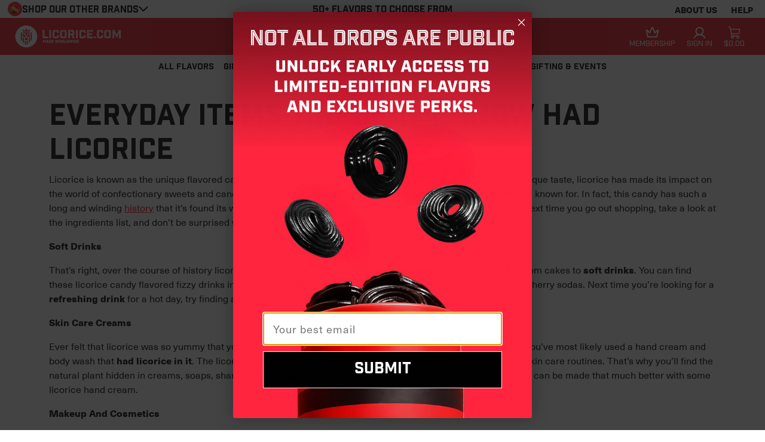

--- FILE ---
content_type: text/html; charset=utf-8
request_url: https://licorice.com/blogs/news/everyday-items-you-didn-t-know-had-licorice
body_size: 85553
content:
<!doctype html>
<html class="" lang="en">
<head>
  <style>
    @layer bootstrap, tailwind;
  </style>

    <!-- Redirect Logic -->
    


<link rel='preconnect dns-prefetch' href='https://api.config-security.com/' crossorigin />
<link rel='preconnect dns-prefetch' href='https://conf.config-security.com/' crossorigin />
<link rel='preconnect dns-prefetch' href='https://whale.camera/' crossorigin />
<script>
/* >> TriplePixel :: start*/
window.TriplePixelData={TripleName:"licorice-shop.myshopify.com",ver:"2.11",plat:"SHOPIFY",isHeadless:false},function(W,H,A,L,E,_,B,N){function O(U,T,P,H,R){void 0===R&&(R=!1),H=new XMLHttpRequest,P?(H.open("POST",U,!0),H.setRequestHeader("Content-Type","application/json")):H.open("GET",U,!0),H.send(JSON.stringify(P||{})),H.onreadystatechange=function(){4===H.readyState&&200===H.status?(R=H.responseText,U.includes(".txt")?eval(R):P||(N[B]=R)):(299<H.status||H.status<200)&&T&&!R&&(R=!0,O(U,T-1,P))}}if(N=window,!N[H+"sn"]){N[H+"sn"]=1,L=function(){return Date.now().toString(36)+"_"+Math.random().toString(36)};try{A.setItem(H,1+(0|A.getItem(H)||0)),(E=JSON.parse(A.getItem(H+"U")||"[]")).push({u:location.href,r:document.referrer,t:Date.now(),id:L()}),A.setItem(H+"U",JSON.stringify(E))}catch(e){}var i,m,p;A.getItem('"!nC`')||(_=A,A=N,A[H]||(E=A[H]=function(t,e,a){return void 0===a&&(a=[]),"State"==t?E.s:(W=L(),(E._q=E._q||[]).push([W,t,e].concat(a)),W)},E.s="Installed",E._q=[],E.ch=W,B="configSecurityConfModel",N[B]=1,O("https://conf.config-security.com/model",5),i=L(),m=A[atob("c2NyZWVu")],_.setItem("di_pmt_wt",i),p={id:i,action:"profile",avatar:_.getItem("auth-security_rand_salt_"),time:m[atob("d2lkdGg=")]+":"+m[atob("aGVpZ2h0")],host:A.TriplePixelData.TripleName,plat:A.TriplePixelData.plat,url:window.location.href,ref:document.referrer,ver:A.TriplePixelData.ver},O("https://api.config-security.com/event",5,p),O("https://whale.camera/live/dot.txt",5)))}}("","TriplePixel",localStorage);
/* << TriplePixel :: end*/
</script>

  <!-- Begin: Northbeam metadata info -->
  <script>
    localStorage.setItem('nb__region_code', "US");
    localStorage.setItem('nb__currency_code', "USD");
  </script>
<!-- End: Northbeam metadata info -->  <!-- Begin: Northbeam pixel -->
<script>(function(){var e;(n=e=e||{}).A="identify",n.B="trackPageView",n.C="fireEmailCaptureEvent",n.D="fireCustomGoal",n.E="firePurchaseEvent",n.F="trackPageViewInitial",n.G="identifyCustomerId";var n="//j.northbeam.io/ota-sp/8a26446b-20c5-4b1b-bb72-410d1a135138.js";function r(n){for(var t=[],e=1;e<arguments.length;e++)t[e-1]=arguments[e];i.push({fnName:n,args:t})}var t,i=[],a=((t={})[e.F]=function(n){r(e.F,n)},(a={_q:i})[e.A]=function(n,t){return r(e.A,n,t)},a[e.B]=function(){return r(e.B)},a[e.C]=function(n,t){return r(e.C,n,t)},a[e.D]=function(n,t){return r(e.D,n,t)},a[e.E]=function(n){return r(e.E,n)},a[e.G]=function(n,t){return r(e.G,n,t)},window.Northbeam=a,document.createElement("script"));a.async=!0,a.src=n,document.head.appendChild(a),t.trackPageViewInitial(window.location.href);})()</script>
<!-- End: Northbeam pixel -->
  

    
    
    
    
    
      
      
    
  
  <meta name="google-site-verification" content="X83OUIDswSb10UYTz3C8UJ2twF81fHAmMXUTGQr8Koc" />
    <meta charset="utf-8">
    <meta name="viewport" content="width=device-width,initial-scale=1">
    <meta name="theme-color" content="#ff0404">

    <link rel="canonical" href="https://licorice.com/blogs/news/everyday-items-you-didn-t-know-had-licorice">
    <link rel="preconnect" href="https://cdn.shopify.com" crossorigin>
    <link rel="preconnect" href="https://fonts.shopifycdn.com" crossorigin><link rel="icon" type="image/png" href="//licorice.com/cdn/shop/files/Asset_4logo5_1_1e28dd86-08b8-4916-a39b-cd521d52c484.png?crop=center&height=32&v=1670388170&width=32"><title>
        Everyday Items You Didn’t Know Had Licorice
 &ndash; Licorice.com</title>

    
        <meta name="description" content="Licorice is known as the unique flavored candy that is a fan favorite in movie theaters. From its fun shapes to unique taste, licorice has made its impact on the world of confectionary sweets and candies. But satisfying a sweet tooth craving isn’t the only thing licorice is known for. In fact, this candy has such a lon">
    

    
  
<meta property="og:site_name" content="Licorice.com">
<meta property="og:url" content="https://licorice.com/blogs/news/everyday-items-you-didn-t-know-had-licorice">
<meta property="og:title" content="Everyday Items You Didn’t Know Had Licorice">
<meta property="og:type" content="article">
<meta property="og:description" content="Licorice is known as the unique flavored candy that is a fan favorite in movie theaters. From its fun shapes to unique taste, licorice has made its impact on the world of confectionary sweets and candies. But satisfying a sweet tooth craving isn’t the only thing licorice is known for. In fact, this candy has such a lon"><meta property="og:image" content="http://licorice.com/cdn/shop/articles/MG_3491_9a7d4c90-fe5b-48ef-a46e-eca3babfb6bf.jpg?v=1665416261">
    <meta property="og:image:secure_url" content="https://licorice.com/cdn/shop/articles/MG_3491_9a7d4c90-fe5b-48ef-a46e-eca3babfb6bf.jpg?v=1665416261">
    <meta property="og:image:width" content="1244">
    <meta property="og:image:height" content="829"><meta name="twitter:card" content="summary_large_image">
<meta name="twitter:title" content="Everyday Items You Didn’t Know Had Licorice">
<meta name="twitter:description" content="Licorice is known as the unique flavored candy that is a fan favorite in movie theaters. From its fun shapes to unique taste, licorice has made its impact on the world of confectionary sweets and candies. But satisfying a sweet tooth craving isn’t the only thing licorice is known for. In fact, this candy has such a lon">
    

    <script>window.performance && window.performance.mark && window.performance.mark('shopify.content_for_header.start');</script><meta name="facebook-domain-verification" content="hwhwum2athetmz2bhgsshozs1u1j42">
<meta id="shopify-digital-wallet" name="shopify-digital-wallet" content="/27569848381/digital_wallets/dialog">
<meta name="shopify-checkout-api-token" content="407b9d451448e5795282beee1342529e">
<meta id="in-context-paypal-metadata" data-shop-id="27569848381" data-venmo-supported="true" data-environment="production" data-locale="en_US" data-paypal-v4="true" data-currency="USD">
<link rel="alternate" type="application/atom+xml" title="Feed" href="/blogs/news.atom" />
<script async="async" src="/checkouts/internal/preloads.js?locale=en-US"></script>
<link rel="preconnect" href="https://shop.app" crossorigin="anonymous">
<script async="async" src="https://shop.app/checkouts/internal/preloads.js?locale=en-US&shop_id=27569848381" crossorigin="anonymous"></script>
<script id="apple-pay-shop-capabilities" type="application/json">{"shopId":27569848381,"countryCode":"US","currencyCode":"USD","merchantCapabilities":["supports3DS"],"merchantId":"gid:\/\/shopify\/Shop\/27569848381","merchantName":"Licorice.com","requiredBillingContactFields":["postalAddress","email"],"requiredShippingContactFields":["postalAddress","email"],"shippingType":"shipping","supportedNetworks":["visa","masterCard","amex","discover","elo","jcb"],"total":{"type":"pending","label":"Licorice.com","amount":"1.00"},"shopifyPaymentsEnabled":true,"supportsSubscriptions":true}</script>
<script id="shopify-features" type="application/json">{"accessToken":"407b9d451448e5795282beee1342529e","betas":["rich-media-storefront-analytics"],"domain":"licorice.com","predictiveSearch":true,"shopId":27569848381,"locale":"en"}</script>
<script>var Shopify = Shopify || {};
Shopify.shop = "licorice-shop.myshopify.com";
Shopify.locale = "en";
Shopify.currency = {"active":"USD","rate":"1.0"};
Shopify.country = "US";
Shopify.theme = {"name":"licorice\/main","id":130173009981,"schema_name":"caramels_custom","schema_version":"1.0.0","theme_store_id":null,"role":"main"};
Shopify.theme.handle = "null";
Shopify.theme.style = {"id":null,"handle":null};
Shopify.cdnHost = "licorice.com/cdn";
Shopify.routes = Shopify.routes || {};
Shopify.routes.root = "/";</script>
<script type="module">!function(o){(o.Shopify=o.Shopify||{}).modules=!0}(window);</script>
<script>!function(o){function n(){var o=[];function n(){o.push(Array.prototype.slice.apply(arguments))}return n.q=o,n}var t=o.Shopify=o.Shopify||{};t.loadFeatures=n(),t.autoloadFeatures=n()}(window);</script>
<script>
  window.ShopifyPay = window.ShopifyPay || {};
  window.ShopifyPay.apiHost = "shop.app\/pay";
  window.ShopifyPay.redirectState = null;
</script>
<script id="shop-js-analytics" type="application/json">{"pageType":"article"}</script>
<script defer="defer" async type="module" src="//licorice.com/cdn/shopifycloud/shop-js/modules/v2/client.init-shop-cart-sync_BdyHc3Nr.en.esm.js"></script>
<script defer="defer" async type="module" src="//licorice.com/cdn/shopifycloud/shop-js/modules/v2/chunk.common_Daul8nwZ.esm.js"></script>
<script type="module">
  await import("//licorice.com/cdn/shopifycloud/shop-js/modules/v2/client.init-shop-cart-sync_BdyHc3Nr.en.esm.js");
await import("//licorice.com/cdn/shopifycloud/shop-js/modules/v2/chunk.common_Daul8nwZ.esm.js");

  window.Shopify.SignInWithShop?.initShopCartSync?.({"fedCMEnabled":true,"windoidEnabled":true});

</script>
<script>
  window.Shopify = window.Shopify || {};
  if (!window.Shopify.featureAssets) window.Shopify.featureAssets = {};
  window.Shopify.featureAssets['shop-js'] = {"shop-cart-sync":["modules/v2/client.shop-cart-sync_QYOiDySF.en.esm.js","modules/v2/chunk.common_Daul8nwZ.esm.js"],"init-fed-cm":["modules/v2/client.init-fed-cm_DchLp9rc.en.esm.js","modules/v2/chunk.common_Daul8nwZ.esm.js"],"shop-button":["modules/v2/client.shop-button_OV7bAJc5.en.esm.js","modules/v2/chunk.common_Daul8nwZ.esm.js"],"init-windoid":["modules/v2/client.init-windoid_DwxFKQ8e.en.esm.js","modules/v2/chunk.common_Daul8nwZ.esm.js"],"shop-cash-offers":["modules/v2/client.shop-cash-offers_DWtL6Bq3.en.esm.js","modules/v2/chunk.common_Daul8nwZ.esm.js","modules/v2/chunk.modal_CQq8HTM6.esm.js"],"shop-toast-manager":["modules/v2/client.shop-toast-manager_CX9r1SjA.en.esm.js","modules/v2/chunk.common_Daul8nwZ.esm.js"],"init-shop-email-lookup-coordinator":["modules/v2/client.init-shop-email-lookup-coordinator_UhKnw74l.en.esm.js","modules/v2/chunk.common_Daul8nwZ.esm.js"],"pay-button":["modules/v2/client.pay-button_DzxNnLDY.en.esm.js","modules/v2/chunk.common_Daul8nwZ.esm.js"],"avatar":["modules/v2/client.avatar_BTnouDA3.en.esm.js"],"init-shop-cart-sync":["modules/v2/client.init-shop-cart-sync_BdyHc3Nr.en.esm.js","modules/v2/chunk.common_Daul8nwZ.esm.js"],"shop-login-button":["modules/v2/client.shop-login-button_D8B466_1.en.esm.js","modules/v2/chunk.common_Daul8nwZ.esm.js","modules/v2/chunk.modal_CQq8HTM6.esm.js"],"init-customer-accounts-sign-up":["modules/v2/client.init-customer-accounts-sign-up_C8fpPm4i.en.esm.js","modules/v2/client.shop-login-button_D8B466_1.en.esm.js","modules/v2/chunk.common_Daul8nwZ.esm.js","modules/v2/chunk.modal_CQq8HTM6.esm.js"],"init-shop-for-new-customer-accounts":["modules/v2/client.init-shop-for-new-customer-accounts_CVTO0Ztu.en.esm.js","modules/v2/client.shop-login-button_D8B466_1.en.esm.js","modules/v2/chunk.common_Daul8nwZ.esm.js","modules/v2/chunk.modal_CQq8HTM6.esm.js"],"init-customer-accounts":["modules/v2/client.init-customer-accounts_dRgKMfrE.en.esm.js","modules/v2/client.shop-login-button_D8B466_1.en.esm.js","modules/v2/chunk.common_Daul8nwZ.esm.js","modules/v2/chunk.modal_CQq8HTM6.esm.js"],"shop-follow-button":["modules/v2/client.shop-follow-button_CkZpjEct.en.esm.js","modules/v2/chunk.common_Daul8nwZ.esm.js","modules/v2/chunk.modal_CQq8HTM6.esm.js"],"lead-capture":["modules/v2/client.lead-capture_BntHBhfp.en.esm.js","modules/v2/chunk.common_Daul8nwZ.esm.js","modules/v2/chunk.modal_CQq8HTM6.esm.js"],"checkout-modal":["modules/v2/client.checkout-modal_CfxcYbTm.en.esm.js","modules/v2/chunk.common_Daul8nwZ.esm.js","modules/v2/chunk.modal_CQq8HTM6.esm.js"],"shop-login":["modules/v2/client.shop-login_Da4GZ2H6.en.esm.js","modules/v2/chunk.common_Daul8nwZ.esm.js","modules/v2/chunk.modal_CQq8HTM6.esm.js"],"payment-terms":["modules/v2/client.payment-terms_MV4M3zvL.en.esm.js","modules/v2/chunk.common_Daul8nwZ.esm.js","modules/v2/chunk.modal_CQq8HTM6.esm.js"]};
</script>
<script>(function() {
  var isLoaded = false;
  function asyncLoad() {
    if (isLoaded) return;
    isLoaded = true;
    var urls = ["https:\/\/container.pepperjam.com\/1793115434.js?shop=licorice-shop.myshopify.com","\/\/staticw2.yotpo.com\/7pysJMKE22Kw3SnGlc8PBZrd8rzByjodfnKxkBPi\/widget.js?shop=licorice-shop.myshopify.com","https:\/\/cdn.nmgassets.com\/LIXIUP576IBP.js?shop=licorice-shop.myshopify.com","https:\/\/intg.snapchat.com\/shopify\/shopify-scevent-init.js?id=c96b7554-44f7-49a6-8a00-23262be3714b\u0026shop=licorice-shop.myshopify.com","\/\/cdn.shopify.com\/proxy\/a670fcb4772c785d2bab9038521fdb037d28e84dff8d0191e4e2255615e6e63f\/bingshoppingtool-t2app-prod.trafficmanager.net\/uet\/tracking_script?shop=licorice-shop.myshopify.com\u0026sp-cache-control=cHVibGljLCBtYXgtYWdlPTkwMA","\/\/cdn.shopify.com\/proxy\/f3bef1acf2b86662e0f7def57ac9145e60b046e91ee2dd40f3703262a5f9fa91\/s3-us-west-2.amazonaws.com\/jsstore\/a\/DY4H0OK\/ge.js?shop=licorice-shop.myshopify.com\u0026sp-cache-control=cHVibGljLCBtYXgtYWdlPTkwMA","\/\/cdn.shopify.com\/proxy\/ff6b6c1237cdc56f62b9e921695b2bc075a98610867fd858176496150f2688cf\/app.retention.com\/shopify\/shopify_app_add_to_cart_script.js?shop=licorice-shop.myshopify.com\u0026sp-cache-control=cHVibGljLCBtYXgtYWdlPTkwMA","https:\/\/static.klaviyo.com\/onsite\/js\/klaviyo.js?company_id=SEfCkd\u0026shop=licorice-shop.myshopify.com","https:\/\/static.klaviyo.com\/onsite\/js\/klaviyo.js?company_id=SEfCkd\u0026shop=licorice-shop.myshopify.com","https:\/\/cdn.attn.tv\/licorice\/dtag.js?shop=licorice-shop.myshopify.com","https:\/\/api.socialsnowball.io\/js\/referral.js?shop=licorice-shop.myshopify.com"];
    for (var i = 0; i < urls.length; i++) {
      var s = document.createElement('script');
      s.type = 'text/javascript';
      s.async = true;
      s.src = urls[i];
      var x = document.getElementsByTagName('script')[0];
      x.parentNode.insertBefore(s, x);
    }
  };
  if(window.attachEvent) {
    window.attachEvent('onload', asyncLoad);
  } else {
    window.addEventListener('load', asyncLoad, false);
  }
})();</script>
<script id="__st">var __st={"a":27569848381,"offset":-18000,"reqid":"d3cd9f53-5788-4580-9187-19156ea426e2-1768993038","pageurl":"licorice.com\/blogs\/news\/everyday-items-you-didn-t-know-had-licorice","s":"articles-557037387837","u":"a0559f10e8e4","p":"article","rtyp":"article","rid":557037387837};</script>
<script>window.ShopifyPaypalV4VisibilityTracking = true;</script>
<script id="captcha-bootstrap">!function(){'use strict';const t='contact',e='account',n='new_comment',o=[[t,t],['blogs',n],['comments',n],[t,'customer']],c=[[e,'customer_login'],[e,'guest_login'],[e,'recover_customer_password'],[e,'create_customer']],r=t=>t.map((([t,e])=>`form[action*='/${t}']:not([data-nocaptcha='true']) input[name='form_type'][value='${e}']`)).join(','),a=t=>()=>t?[...document.querySelectorAll(t)].map((t=>t.form)):[];function s(){const t=[...o],e=r(t);return a(e)}const i='password',u='form_key',d=['recaptcha-v3-token','g-recaptcha-response','h-captcha-response',i],f=()=>{try{return window.sessionStorage}catch{return}},m='__shopify_v',_=t=>t.elements[u];function p(t,e,n=!1){try{const o=window.sessionStorage,c=JSON.parse(o.getItem(e)),{data:r}=function(t){const{data:e,action:n}=t;return t[m]||n?{data:e,action:n}:{data:t,action:n}}(c);for(const[e,n]of Object.entries(r))t.elements[e]&&(t.elements[e].value=n);n&&o.removeItem(e)}catch(o){console.error('form repopulation failed',{error:o})}}const l='form_type',E='cptcha';function T(t){t.dataset[E]=!0}const w=window,h=w.document,L='Shopify',v='ce_forms',y='captcha';let A=!1;((t,e)=>{const n=(g='f06e6c50-85a8-45c8-87d0-21a2b65856fe',I='https://cdn.shopify.com/shopifycloud/storefront-forms-hcaptcha/ce_storefront_forms_captcha_hcaptcha.v1.5.2.iife.js',D={infoText:'Protected by hCaptcha',privacyText:'Privacy',termsText:'Terms'},(t,e,n)=>{const o=w[L][v],c=o.bindForm;if(c)return c(t,g,e,D).then(n);var r;o.q.push([[t,g,e,D],n]),r=I,A||(h.body.append(Object.assign(h.createElement('script'),{id:'captcha-provider',async:!0,src:r})),A=!0)});var g,I,D;w[L]=w[L]||{},w[L][v]=w[L][v]||{},w[L][v].q=[],w[L][y]=w[L][y]||{},w[L][y].protect=function(t,e){n(t,void 0,e),T(t)},Object.freeze(w[L][y]),function(t,e,n,w,h,L){const[v,y,A,g]=function(t,e,n){const i=e?o:[],u=t?c:[],d=[...i,...u],f=r(d),m=r(i),_=r(d.filter((([t,e])=>n.includes(e))));return[a(f),a(m),a(_),s()]}(w,h,L),I=t=>{const e=t.target;return e instanceof HTMLFormElement?e:e&&e.form},D=t=>v().includes(t);t.addEventListener('submit',(t=>{const e=I(t);if(!e)return;const n=D(e)&&!e.dataset.hcaptchaBound&&!e.dataset.recaptchaBound,o=_(e),c=g().includes(e)&&(!o||!o.value);(n||c)&&t.preventDefault(),c&&!n&&(function(t){try{if(!f())return;!function(t){const e=f();if(!e)return;const n=_(t);if(!n)return;const o=n.value;o&&e.removeItem(o)}(t);const e=Array.from(Array(32),(()=>Math.random().toString(36)[2])).join('');!function(t,e){_(t)||t.append(Object.assign(document.createElement('input'),{type:'hidden',name:u})),t.elements[u].value=e}(t,e),function(t,e){const n=f();if(!n)return;const o=[...t.querySelectorAll(`input[type='${i}']`)].map((({name:t})=>t)),c=[...d,...o],r={};for(const[a,s]of new FormData(t).entries())c.includes(a)||(r[a]=s);n.setItem(e,JSON.stringify({[m]:1,action:t.action,data:r}))}(t,e)}catch(e){console.error('failed to persist form',e)}}(e),e.submit())}));const S=(t,e)=>{t&&!t.dataset[E]&&(n(t,e.some((e=>e===t))),T(t))};for(const o of['focusin','change'])t.addEventListener(o,(t=>{const e=I(t);D(e)&&S(e,y())}));const B=e.get('form_key'),M=e.get(l),P=B&&M;t.addEventListener('DOMContentLoaded',(()=>{const t=y();if(P)for(const e of t)e.elements[l].value===M&&p(e,B);[...new Set([...A(),...v().filter((t=>'true'===t.dataset.shopifyCaptcha))])].forEach((e=>S(e,t)))}))}(h,new URLSearchParams(w.location.search),n,t,e,['guest_login'])})(!0,!1)}();</script>
<script integrity="sha256-4kQ18oKyAcykRKYeNunJcIwy7WH5gtpwJnB7kiuLZ1E=" data-source-attribution="shopify.loadfeatures" defer="defer" src="//licorice.com/cdn/shopifycloud/storefront/assets/storefront/load_feature-a0a9edcb.js" crossorigin="anonymous"></script>
<script crossorigin="anonymous" defer="defer" src="//licorice.com/cdn/shopifycloud/storefront/assets/shopify_pay/storefront-65b4c6d7.js?v=20250812"></script>
<script data-source-attribution="shopify.dynamic_checkout.dynamic.init">var Shopify=Shopify||{};Shopify.PaymentButton=Shopify.PaymentButton||{isStorefrontPortableWallets:!0,init:function(){window.Shopify.PaymentButton.init=function(){};var t=document.createElement("script");t.src="https://licorice.com/cdn/shopifycloud/portable-wallets/latest/portable-wallets.en.js",t.type="module",document.head.appendChild(t)}};
</script>
<script data-source-attribution="shopify.dynamic_checkout.buyer_consent">
  function portableWalletsHideBuyerConsent(e){var t=document.getElementById("shopify-buyer-consent"),n=document.getElementById("shopify-subscription-policy-button");t&&n&&(t.classList.add("hidden"),t.setAttribute("aria-hidden","true"),n.removeEventListener("click",e))}function portableWalletsShowBuyerConsent(e){var t=document.getElementById("shopify-buyer-consent"),n=document.getElementById("shopify-subscription-policy-button");t&&n&&(t.classList.remove("hidden"),t.removeAttribute("aria-hidden"),n.addEventListener("click",e))}window.Shopify?.PaymentButton&&(window.Shopify.PaymentButton.hideBuyerConsent=portableWalletsHideBuyerConsent,window.Shopify.PaymentButton.showBuyerConsent=portableWalletsShowBuyerConsent);
</script>
<script data-source-attribution="shopify.dynamic_checkout.cart.bootstrap">document.addEventListener("DOMContentLoaded",(function(){function t(){return document.querySelector("shopify-accelerated-checkout-cart, shopify-accelerated-checkout")}if(t())Shopify.PaymentButton.init();else{new MutationObserver((function(e,n){t()&&(Shopify.PaymentButton.init(),n.disconnect())})).observe(document.body,{childList:!0,subtree:!0})}}));
</script>
<link id="shopify-accelerated-checkout-styles" rel="stylesheet" media="screen" href="https://licorice.com/cdn/shopifycloud/portable-wallets/latest/accelerated-checkout-backwards-compat.css" crossorigin="anonymous">
<style id="shopify-accelerated-checkout-cart">
        #shopify-buyer-consent {
  margin-top: 1em;
  display: inline-block;
  width: 100%;
}

#shopify-buyer-consent.hidden {
  display: none;
}

#shopify-subscription-policy-button {
  background: none;
  border: none;
  padding: 0;
  text-decoration: underline;
  font-size: inherit;
  cursor: pointer;
}

#shopify-subscription-policy-button::before {
  box-shadow: none;
}

      </style>

<script>window.performance && window.performance.mark && window.performance.mark('shopify.content_for_header.end');</script>

    <link href="https://use.typekit.net/gyk0hkt.css" rel="stylesheet">
    <link href="//licorice.com/cdn/shop/t/347/assets/vendor-bootstrap.min.css?v=35469434068056780111727376324" rel="stylesheet">
    <link href="//licorice.com/cdn/shop/t/347/assets/vendor-splide.min.css?v=44329677166622589231727376323" rel="stylesheet" media="print" onload="this.media='all'">
    <link href="//licorice.com/cdn/shop/t/347/assets/vendor-animate.min.css?v=117445339244174673761727376322" rel="stylesheet" media="print" onload="this.media='all'">
    <link href="//licorice.com/cdn/shop/t/347/assets/vendor-air-datepicker-min.css?v=62520060555504777041727376322" rel="stylesheet">
    <link href="//licorice.com/cdn/shop/t/347/assets/variables.css?v=182200200349704611021730223075" rel="stylesheet">
    <link href="//licorice.com/cdn/shop/t/347/assets/base.css?v=61185550235330917661762551477" rel="stylesheet">
    <link href="//licorice.com/cdn/shop/t/347/assets/general.css?v=11015119311299015931758654149" rel="stylesheet">
    <link href="//licorice.com/cdn/shop/t/347/assets/sections.css?v=129952000991583351641760995566" rel="stylesheet">
    <link href="//licorice.com/cdn/shop/t/347/assets/collection.css?v=120137632060952439271740770228" rel="stylesheet">
    <link href="//licorice.com/cdn/shop/t/347/assets/product.css?v=106151401635037409541763998418" rel="stylesheet">
    <link href="//licorice.com/cdn/shop/t/347/assets/cart.css?v=170553410726976652311732664069" rel="stylesheet">
    <link href="//licorice.com/cdn/shop/t/347/assets/tight-grid-v3.css?v=59474744644804840221760995568" rel="stylesheet">
    <link href="//licorice.com/cdn/shop/t/347/assets/bfcm-product-card.css?v=109573011251254263611747751179" rel="stylesheet">    
    
    <link href="//licorice.com/cdn/shop/t/347/assets/tailwind.css?v=88817549581797287341768947991" rel="stylesheet">
    <script src="//licorice.com/cdn/shop/t/347/assets/alpinejs.js?v=3061161937620897301760995565" defer></script>
     


    <script>
        Shopify.money_format = "${{amount}}"
        window.theme = {
            product: {
                addToCart: 'ADD TO CART',
                addedToCart: '✓ ADDED',
                soldOut: 'Sold out',
                unavailable: 'Unavailable',
                priceRegular: 'Regular price',
                priceFrom: 'From',
                priceSale: 'Sale price',
                save: 'Save',
            }
        }
    </script>

    

    

    <script src="//licorice.com/cdn/shop/t/347/assets/vendor-bootstrap.bundle.min.js?v=63956723121591917741727376324" defer></script>
    <script src="//licorice.com/cdn/shop/t/347/assets/vendor-splide.min.js?v=73338738898036601811727376323" defer></script>
    <script src="//licorice.com/cdn/shop/t/347/assets/vendor-dayjs.min.js?v=77530555218537169881727376323" defer></script>
    <script src="//licorice.com/cdn/shop/t/347/assets/vendor-splide-scroll.min.js?v=157408630528621081061727376323" defer></script>
    <script src="//licorice.com/cdn/shop/t/347/assets/vendor-simpleParallax.min.js?v=130929562465468186701727376323" defer></script>
    <script src="//licorice.com/cdn/shop/t/347/assets/vendor-air-datepicker-min.js?v=117484864137537845791727376322" defer></script>
    <script src="//licorice.com/cdn/shop/t/347/assets/base.js?v=174230700187263076561727376322" defer></script>
    <script src="//licorice.com/cdn/shop/t/347/assets/search.js?v=117685399171834902371742493960" defer></script>
    <script src="//licorice.com/cdn/shop/t/347/assets/sections.js?v=10668796650163605711754679807" defer></script>
    <script src="//licorice.com/cdn/shop/t/347/assets/collection.js?v=84126444830059329371727376323" defer></script>
    <script src="//licorice.com/cdn/shop/t/347/assets/product.js?v=139049189239790961681765921130" defer></script>
    <script src="//licorice.com/cdn/shop/t/347/assets/cart.js?v=113493810396899102381750688565" defer></script>
    <script src="//licorice.com/cdn/shop/t/347/assets/scrolling-title.js?v=64399279943294091321746731365" defer></script>

    <script src="//licorice.com/cdn/shop/t/347/assets/product-card-quantity.js?v=163950607959788012471762551477"></script>
    <script src="//licorice.com/cdn/shop/t/347/assets/general.js?v=153230236414675317431763654678" defer></script>
    
    

    

    <script type="text/javascript">
        (function(c,l,a,r,i,t,y){
            c[a]=c[a]||function(){(c[a].q=c[a].q||[]).push(arguments)};
            t=l.createElement(r);t.async=1;t.src="https://www.clarity.ms/tag/"+i;
            y=l.getElementsByTagName(r)[0];y.parentNode.insertBefore(t,y);
        })(window, document, "clarity", "script", "cvakiq4ir4");
    </script>
  <!--MNTN Tracking Pixel-->
<!-- INSTALL ON ALL PAGES OF SITE-->
<script type="text/javascript">
    (function(){"use strict";var e=null,b="4.0.0",
    n="34565",
    additional="term=value",
    t,r,i;try{t=top.document.referer!==""?encodeURIComponent(top.document.referrer.substring(0,2048)):""}catch(o){t=document.referrer!==null?document.referrer.toString().substring(0,2048):""}try{r=window&&window.top&&document.location&&window.top.location===document.location?document.location:window&&window.top&&window.top.location&&""!==window.top.location?window.top.location:document.location}catch(u){r=document.location}try{i=parent.location.href!==""?encodeURIComponent(parent.location.href.toString().substring(0,2048)):""}catch(a){try{i=r!==null?encodeURIComponent(r.toString().substring(0,2048)):""}catch(f){i=""}}var l,c=document.createElement("script"),h=null,p=document.getElementsByTagName("script"),d=Number(p.length)-1,v=document.getElementsByTagName("script")[d];if(typeof l==="undefined"){l=Math.floor(Math.random()*1e17)}h="dx.mountain.com/spx?"+"dxver="+b+"&shaid="+n+"&tdr="+t+"&plh="+i+"&cb="+l+additional;c.type="text/javascript";c.src=("https:"===document.location.protocol?"https://":"http://")+h;v.parentNode.insertBefore(c,v)})()
</script>


<!--contentsquare tracking tag-->
<script type="text/javascript">
(function () {
  window._uxa = window._uxa || [];
  if (typeof CS_CONF === 'undefined') {
    window._uxa.push(['setPath', window.location.pathname + window.location.hash.replace('#', '?__')]);
    var mt = document.createElement("script");
    mt.type = "text/javascript";
    mt.async = true;
    mt.src = "//t.contentsquare.net/uxa/d52fb6176c1ec.js";
    document.getElementsByTagName("head")[0].appendChild(mt);
  } else {
    window._uxa.push(['trackPageview', window.location.pathname + window.location.hash.replace('#', '?__')]);
  }
})();
</script>

    <!-- AppLovin script start -->

  <script>
  window.ALBSS = {
    event_key: '779e98a4-e974-4de1-87ca-bc2044b82d09'
  };
</script>
<script src="https://c.albss.com/p/l/loader.iife.js" async></script>

  
  <!-- intelligems script start -->
<script>
  window.Shopify = window.Shopify || {theme: {id: 130173009981, role: 'main' } };
  window._template = {
      directory: "",
      name: "article",
      suffix: ""
  }
</script> 
<script type="module" src="https://cdn.intelligems.io/esm/eefdd615513d/bundle.js"></script>
<!-- intelligems script end -->

<script async src="https://terrific.live/register-embeddable.js"></script>

<script type='text/javascript'>
  var script = document.createElement('script');
  script.src = 'https://xp2023-pix.s3.amazonaws.com/px_HBLB6.js';
  document.getElementsByTagName('head')[0].appendChild(script);
</script>


<link rel="stylesheet" href="https://use.typekit.net/rgb2zbm.css">

<!-- BEGIN app block: shopify://apps/triplewhale/blocks/triple_pixel_snippet/483d496b-3f1a-4609-aea7-8eee3b6b7a2a --><link rel='preconnect dns-prefetch' href='https://api.config-security.com/' crossorigin />
<link rel='preconnect dns-prefetch' href='https://conf.config-security.com/' crossorigin />
<script>
/* >> TriplePixel :: start*/
window.TriplePixelData={TripleName:"licorice-shop.myshopify.com",ver:"2.16",plat:"SHOPIFY",isHeadless:false,src:'SHOPIFY_EXT',product:{id:"",name:``,price:"",variant:""},search:"",collection:"",cart:"",template:"article",curr:"USD" || "USD"},function(W,H,A,L,E,_,B,N){function O(U,T,P,H,R){void 0===R&&(R=!1),H=new XMLHttpRequest,P?(H.open("POST",U,!0),H.setRequestHeader("Content-Type","text/plain")):H.open("GET",U,!0),H.send(JSON.stringify(P||{})),H.onreadystatechange=function(){4===H.readyState&&200===H.status?(R=H.responseText,U.includes("/first")?eval(R):P||(N[B]=R)):(299<H.status||H.status<200)&&T&&!R&&(R=!0,O(U,T-1,P))}}if(N=window,!N[H+"sn"]){N[H+"sn"]=1,L=function(){return Date.now().toString(36)+"_"+Math.random().toString(36)};try{A.setItem(H,1+(0|A.getItem(H)||0)),(E=JSON.parse(A.getItem(H+"U")||"[]")).push({u:location.href,r:document.referrer,t:Date.now(),id:L()}),A.setItem(H+"U",JSON.stringify(E))}catch(e){}var i,m,p;A.getItem('"!nC`')||(_=A,A=N,A[H]||(E=A[H]=function(t,e,i){return void 0===i&&(i=[]),"State"==t?E.s:(W=L(),(E._q=E._q||[]).push([W,t,e].concat(i)),W)},E.s="Installed",E._q=[],E.ch=W,B="configSecurityConfModel",N[B]=1,O("https://conf.config-security.com/model",5),i=L(),m=A[atob("c2NyZWVu")],_.setItem("di_pmt_wt",i),p={id:i,action:"profile",avatar:_.getItem("auth-security_rand_salt_"),time:m[atob("d2lkdGg=")]+":"+m[atob("aGVpZ2h0")],host:A.TriplePixelData.TripleName,plat:A.TriplePixelData.plat,url:window.location.href.slice(0,500),ref:document.referrer,ver:A.TriplePixelData.ver},O("https://api.config-security.com/event",5,p),O("https://api.config-security.com/first?host=".concat(p.host,"&plat=").concat(p.plat),5)))}}("","TriplePixel",localStorage);
/* << TriplePixel :: end*/
</script>



<!-- END app block --><!-- BEGIN app block: shopify://apps/videowise-video-commerce/blocks/script_embed/b48d6c0c-3e3f-4791-a9ab-a5ab7ec82f4d -->
<link
  rel="preload"
  as="style"
  onload="this.onload=null;this.rel='stylesheet'"
  href="https://assets.videowise.com/style.css.gz"
  id="videowise-style-css">
<script
  defer
  src="https://assets.videowise.com/vendors.js.gz"
  id="videowise-vendors-js"></script>
<script
  defer
  src="https://assets.videowise.com/client.js.gz"
  id="videowise-client-js"></script>

<link rel="dns-prefetch" href="https://assets.videowise.com/" />

<link rel="dns-prefetch" href="https://cdn2.videowise.com/" />

<link rel="dns-prefetch" href="https://api-cdn.videowise.com/" />

<link rel="dns-prefetch" href="https://images.videowise.com/" />

<link rel="dns-prefetch" href="https://cdn.videowise.com/" />

<!-- END app block --><!-- BEGIN app block: shopify://apps/yotpo-product-reviews/blocks/settings/eb7dfd7d-db44-4334-bc49-c893b51b36cf -->


  <script type="text/javascript" src="https://cdn-widgetsrepository.yotpo.com/v1/loader/7pysJMKE22Kw3SnGlc8PBZrd8rzByjodfnKxkBPi?languageCode=en" async></script>



  
<!-- END app block --><!-- BEGIN app block: shopify://apps/attentive/blocks/attn-tag/8df62c72-8fe4-407e-a5b3-72132be30a0d --><script type="text/javascript" src="https://cdn.attn.tv/licorice/dtag.js?source=app-embed" defer="defer"></script>


<!-- END app block --><!-- BEGIN app block: shopify://apps/elevar-conversion-tracking/blocks/dataLayerEmbed/bc30ab68-b15c-4311-811f-8ef485877ad6 -->



<script type="module" dynamic>
  const configUrl = "/a/elevar/static/configs/b30a7e9cd1a39a57c0d48d5ca546f3c5ba44d103/config.js";
  const config = (await import(configUrl)).default;
  const scriptUrl = config.script_src_app_theme_embed;

  if (scriptUrl) {
    const { handler } = await import(scriptUrl);

    await handler(
      config,
      {
        cartData: {
  marketId: "5865533",
  attributes:{},
  cartTotal: "0.0",
  currencyCode:"USD",
  items: []
}
,
        user: {cartTotal: "0.0",
    currencyCode:"USD",customer: {},
}
,
        isOnCartPage:false,
        collectionView:null,
        searchResultsView:null,
        productView:null,
        checkoutComplete: null
      }
    );
  }
</script>


<!-- END app block --><!-- BEGIN app block: shopify://apps/klaviyo-email-marketing-sms/blocks/klaviyo-onsite-embed/2632fe16-c075-4321-a88b-50b567f42507 -->












  <script async src="https://static.klaviyo.com/onsite/js/SEfCkd/klaviyo.js?company_id=SEfCkd"></script>
  <script>!function(){if(!window.klaviyo){window._klOnsite=window._klOnsite||[];try{window.klaviyo=new Proxy({},{get:function(n,i){return"push"===i?function(){var n;(n=window._klOnsite).push.apply(n,arguments)}:function(){for(var n=arguments.length,o=new Array(n),w=0;w<n;w++)o[w]=arguments[w];var t="function"==typeof o[o.length-1]?o.pop():void 0,e=new Promise((function(n){window._klOnsite.push([i].concat(o,[function(i){t&&t(i),n(i)}]))}));return e}}})}catch(n){window.klaviyo=window.klaviyo||[],window.klaviyo.push=function(){var n;(n=window._klOnsite).push.apply(n,arguments)}}}}();</script>

  




  <script>
    window.klaviyoReviewsProductDesignMode = false
  </script>



  <!-- BEGIN app snippet: customer-hub-data --><script>
  if (!window.customerHub) {
    window.customerHub = {};
  }
  window.customerHub.storefrontRoutes = {
    login: "https://licorice.com/customer_authentication/redirect?locale=en&region_country=US?return_url=%2F%23k-hub",
    register: "https://account.licorice.com?locale=en?return_url=%2F%23k-hub",
    logout: "/account/logout",
    profile: "/account",
    addresses: "/account/addresses",
  };
  
  window.customerHub.userId = null;
  
  window.customerHub.storeDomain = "licorice-shop.myshopify.com";

  

  
    window.customerHub.storeLocale = {
        currentLanguage: 'en',
        currentCountry: 'US',
        availableLanguages: [
          
            {
              iso_code: 'en',
              endonym_name: 'English'
            }
          
        ],
        availableCountries: [
          
            {
              iso_code: 'US',
              name: 'United States',
              currency_code: 'USD'
            }
          
        ]
    };
  
</script>
<!-- END app snippet -->



  <!-- BEGIN app snippet: customer-hub-replace-links -->
<script>
  function replaceAccountLinks() {
    const selector =
      'a[href$="/account/login"], a[href$="/account"], a[href^="https://shopify.com/"][href*="/account"], a[href*="/customer_identity/redirect"], a[href*="/customer_authentication/redirect"], a[href$="/account';
    const accountLinksNodes = document.querySelectorAll(selector);
    for (const node of accountLinksNodes) {
      const ignore = node.dataset.kHubIgnore !== undefined && node.dataset.kHubIgnore !== 'false';
      if (!ignore) {
        // Any login links to Shopify's account system, point them at the customer hub instead.
        node.href = '#k-hub';
        /**
         * There are some themes which apply a page transition on every click of an anchor tag (usually a fade-out) that's supposed to be faded back in when the next page loads.
         * However, since clicking the k-hub link doesn't trigger a page load, the page gets stuck on a blank screen.
         * Luckily, these themes usually have a className you can add to links to skip the transition.
         * Let's hope that all such themes are consistent/copy each other and just proactively add those classNames when we replace the link.
         **/
        node.classList.add('no-transition', 'js-no-transition');
      }
    }
  }

  
    if (document.readyState === 'complete') {
      replaceAccountLinks();
    } else {
      const controller = new AbortController();
      document.addEventListener(
        'readystatechange',
        () => {
          replaceAccountLinks(); // try to replace links both during `interactive` state and `complete` state
          if (document.readyState === 'complete') {
            // readystatechange can fire with "complete" multiple times per page load, so make sure we're not duplicating effort
            // by removing the listener afterwards.
            controller.abort();
          }
        },
        { signal: controller.signal },
      );
    }
  
</script>
<!-- END app snippet -->



<!-- END app block --><script src="https://cdn.shopify.com/extensions/019b28a1-6d88-7215-9c94-f46d681e3a80/axon-shop-integration-70/assets/app-embed.js" type="text/javascript" defer="defer"></script>
<script src="https://cdn.shopify.com/extensions/019b6f38-6786-7fe5-862f-bd40d00b7119/integrations-shopify-247/assets/tokiInit.js" type="text/javascript" defer="defer"></script>
<link href="https://monorail-edge.shopifysvc.com" rel="dns-prefetch">
<script>(function(){if ("sendBeacon" in navigator && "performance" in window) {try {var session_token_from_headers = performance.getEntriesByType('navigation')[0].serverTiming.find(x => x.name == '_s').description;} catch {var session_token_from_headers = undefined;}var session_cookie_matches = document.cookie.match(/_shopify_s=([^;]*)/);var session_token_from_cookie = session_cookie_matches && session_cookie_matches.length === 2 ? session_cookie_matches[1] : "";var session_token = session_token_from_headers || session_token_from_cookie || "";function handle_abandonment_event(e) {var entries = performance.getEntries().filter(function(entry) {return /monorail-edge.shopifysvc.com/.test(entry.name);});if (!window.abandonment_tracked && entries.length === 0) {window.abandonment_tracked = true;var currentMs = Date.now();var navigation_start = performance.timing.navigationStart;var payload = {shop_id: 27569848381,url: window.location.href,navigation_start,duration: currentMs - navigation_start,session_token,page_type: "article"};window.navigator.sendBeacon("https://monorail-edge.shopifysvc.com/v1/produce", JSON.stringify({schema_id: "online_store_buyer_site_abandonment/1.1",payload: payload,metadata: {event_created_at_ms: currentMs,event_sent_at_ms: currentMs}}));}}window.addEventListener('pagehide', handle_abandonment_event);}}());</script>
<script id="web-pixels-manager-setup">(function e(e,d,r,n,o){if(void 0===o&&(o={}),!Boolean(null===(a=null===(i=window.Shopify)||void 0===i?void 0:i.analytics)||void 0===a?void 0:a.replayQueue)){var i,a;window.Shopify=window.Shopify||{};var t=window.Shopify;t.analytics=t.analytics||{};var s=t.analytics;s.replayQueue=[],s.publish=function(e,d,r){return s.replayQueue.push([e,d,r]),!0};try{self.performance.mark("wpm:start")}catch(e){}var l=function(){var e={modern:/Edge?\/(1{2}[4-9]|1[2-9]\d|[2-9]\d{2}|\d{4,})\.\d+(\.\d+|)|Firefox\/(1{2}[4-9]|1[2-9]\d|[2-9]\d{2}|\d{4,})\.\d+(\.\d+|)|Chrom(ium|e)\/(9{2}|\d{3,})\.\d+(\.\d+|)|(Maci|X1{2}).+ Version\/(15\.\d+|(1[6-9]|[2-9]\d|\d{3,})\.\d+)([,.]\d+|)( \(\w+\)|)( Mobile\/\w+|) Safari\/|Chrome.+OPR\/(9{2}|\d{3,})\.\d+\.\d+|(CPU[ +]OS|iPhone[ +]OS|CPU[ +]iPhone|CPU IPhone OS|CPU iPad OS)[ +]+(15[._]\d+|(1[6-9]|[2-9]\d|\d{3,})[._]\d+)([._]\d+|)|Android:?[ /-](13[3-9]|1[4-9]\d|[2-9]\d{2}|\d{4,})(\.\d+|)(\.\d+|)|Android.+Firefox\/(13[5-9]|1[4-9]\d|[2-9]\d{2}|\d{4,})\.\d+(\.\d+|)|Android.+Chrom(ium|e)\/(13[3-9]|1[4-9]\d|[2-9]\d{2}|\d{4,})\.\d+(\.\d+|)|SamsungBrowser\/([2-9]\d|\d{3,})\.\d+/,legacy:/Edge?\/(1[6-9]|[2-9]\d|\d{3,})\.\d+(\.\d+|)|Firefox\/(5[4-9]|[6-9]\d|\d{3,})\.\d+(\.\d+|)|Chrom(ium|e)\/(5[1-9]|[6-9]\d|\d{3,})\.\d+(\.\d+|)([\d.]+$|.*Safari\/(?![\d.]+ Edge\/[\d.]+$))|(Maci|X1{2}).+ Version\/(10\.\d+|(1[1-9]|[2-9]\d|\d{3,})\.\d+)([,.]\d+|)( \(\w+\)|)( Mobile\/\w+|) Safari\/|Chrome.+OPR\/(3[89]|[4-9]\d|\d{3,})\.\d+\.\d+|(CPU[ +]OS|iPhone[ +]OS|CPU[ +]iPhone|CPU IPhone OS|CPU iPad OS)[ +]+(10[._]\d+|(1[1-9]|[2-9]\d|\d{3,})[._]\d+)([._]\d+|)|Android:?[ /-](13[3-9]|1[4-9]\d|[2-9]\d{2}|\d{4,})(\.\d+|)(\.\d+|)|Mobile Safari.+OPR\/([89]\d|\d{3,})\.\d+\.\d+|Android.+Firefox\/(13[5-9]|1[4-9]\d|[2-9]\d{2}|\d{4,})\.\d+(\.\d+|)|Android.+Chrom(ium|e)\/(13[3-9]|1[4-9]\d|[2-9]\d{2}|\d{4,})\.\d+(\.\d+|)|Android.+(UC? ?Browser|UCWEB|U3)[ /]?(15\.([5-9]|\d{2,})|(1[6-9]|[2-9]\d|\d{3,})\.\d+)\.\d+|SamsungBrowser\/(5\.\d+|([6-9]|\d{2,})\.\d+)|Android.+MQ{2}Browser\/(14(\.(9|\d{2,})|)|(1[5-9]|[2-9]\d|\d{3,})(\.\d+|))(\.\d+|)|K[Aa][Ii]OS\/(3\.\d+|([4-9]|\d{2,})\.\d+)(\.\d+|)/},d=e.modern,r=e.legacy,n=navigator.userAgent;return n.match(d)?"modern":n.match(r)?"legacy":"unknown"}(),u="modern"===l?"modern":"legacy",c=(null!=n?n:{modern:"",legacy:""})[u],f=function(e){return[e.baseUrl,"/wpm","/b",e.hashVersion,"modern"===e.buildTarget?"m":"l",".js"].join("")}({baseUrl:d,hashVersion:r,buildTarget:u}),m=function(e){var d=e.version,r=e.bundleTarget,n=e.surface,o=e.pageUrl,i=e.monorailEndpoint;return{emit:function(e){var a=e.status,t=e.errorMsg,s=(new Date).getTime(),l=JSON.stringify({metadata:{event_sent_at_ms:s},events:[{schema_id:"web_pixels_manager_load/3.1",payload:{version:d,bundle_target:r,page_url:o,status:a,surface:n,error_msg:t},metadata:{event_created_at_ms:s}}]});if(!i)return console&&console.warn&&console.warn("[Web Pixels Manager] No Monorail endpoint provided, skipping logging."),!1;try{return self.navigator.sendBeacon.bind(self.navigator)(i,l)}catch(e){}var u=new XMLHttpRequest;try{return u.open("POST",i,!0),u.setRequestHeader("Content-Type","text/plain"),u.send(l),!0}catch(e){return console&&console.warn&&console.warn("[Web Pixels Manager] Got an unhandled error while logging to Monorail."),!1}}}}({version:r,bundleTarget:l,surface:e.surface,pageUrl:self.location.href,monorailEndpoint:e.monorailEndpoint});try{o.browserTarget=l,function(e){var d=e.src,r=e.async,n=void 0===r||r,o=e.onload,i=e.onerror,a=e.sri,t=e.scriptDataAttributes,s=void 0===t?{}:t,l=document.createElement("script"),u=document.querySelector("head"),c=document.querySelector("body");if(l.async=n,l.src=d,a&&(l.integrity=a,l.crossOrigin="anonymous"),s)for(var f in s)if(Object.prototype.hasOwnProperty.call(s,f))try{l.dataset[f]=s[f]}catch(e){}if(o&&l.addEventListener("load",o),i&&l.addEventListener("error",i),u)u.appendChild(l);else{if(!c)throw new Error("Did not find a head or body element to append the script");c.appendChild(l)}}({src:f,async:!0,onload:function(){if(!function(){var e,d;return Boolean(null===(d=null===(e=window.Shopify)||void 0===e?void 0:e.analytics)||void 0===d?void 0:d.initialized)}()){var d=window.webPixelsManager.init(e)||void 0;if(d){var r=window.Shopify.analytics;r.replayQueue.forEach((function(e){var r=e[0],n=e[1],o=e[2];d.publishCustomEvent(r,n,o)})),r.replayQueue=[],r.publish=d.publishCustomEvent,r.visitor=d.visitor,r.initialized=!0}}},onerror:function(){return m.emit({status:"failed",errorMsg:"".concat(f," has failed to load")})},sri:function(e){var d=/^sha384-[A-Za-z0-9+/=]+$/;return"string"==typeof e&&d.test(e)}(c)?c:"",scriptDataAttributes:o}),m.emit({status:"loading"})}catch(e){m.emit({status:"failed",errorMsg:(null==e?void 0:e.message)||"Unknown error"})}}})({shopId: 27569848381,storefrontBaseUrl: "https://licorice.com",extensionsBaseUrl: "https://extensions.shopifycdn.com/cdn/shopifycloud/web-pixels-manager",monorailEndpoint: "https://monorail-edge.shopifysvc.com/unstable/produce_batch",surface: "storefront-renderer",enabledBetaFlags: ["2dca8a86"],webPixelsConfigList: [{"id":"1018789949","configuration":"{}","eventPayloadVersion":"v1","runtimeContext":"STRICT","scriptVersion":"ef9b37cee6fb2f93ffcc681cf1cfdc4e","type":"APP","apiClientId":3624803,"privacyPurposes":["ANALYTICS"],"dataSharingAdjustments":{"protectedCustomerApprovalScopes":["read_customer_address","read_customer_email","read_customer_name","read_customer_personal_data","read_customer_phone"]}},{"id":"1013612605","configuration":"{\"eventKey\":\"779e98a4-e974-4de1-87ca-bc2044b82d09\",\"name\":\"licorice-shop - Axon Pixel\",\"storefrontToken\":\"6d7deddcf0cf1cb34733bb872abb0813\"}","eventPayloadVersion":"v1","runtimeContext":"STRICT","scriptVersion":"c88b5f5bf25c33e97c35a77efbf9a2d9","type":"APP","apiClientId":256560922625,"privacyPurposes":["ANALYTICS","MARKETING","SALE_OF_DATA"],"dataSharingAdjustments":{"protectedCustomerApprovalScopes":["read_customer_address","read_customer_email","read_customer_personal_data","read_customer_phone"]}},{"id":"972128317","configuration":"{\"ti\":\"134021484\",\"endpoint\":\"https:\/\/bat.bing.com\/action\/0\"}","eventPayloadVersion":"v1","runtimeContext":"STRICT","scriptVersion":"5ee93563fe31b11d2d65e2f09a5229dc","type":"APP","apiClientId":2997493,"privacyPurposes":["ANALYTICS","MARKETING","SALE_OF_DATA"],"dataSharingAdjustments":{"protectedCustomerApprovalScopes":["read_customer_personal_data"]}},{"id":"835584061","configuration":"{\"env\":\"prod\"}","eventPayloadVersion":"v1","runtimeContext":"LAX","scriptVersion":"3dbd78f0aeeb2c473821a9db9e2dd54a","type":"APP","apiClientId":3977633,"privacyPurposes":["ANALYTICS","MARKETING"],"dataSharingAdjustments":{"protectedCustomerApprovalScopes":["read_customer_address","read_customer_email","read_customer_name","read_customer_personal_data","read_customer_phone"]}},{"id":"786694205","configuration":"{\"projectId\":\"cvakiq4ir4\"}","eventPayloadVersion":"v1","runtimeContext":"STRICT","scriptVersion":"cf1781658ed156031118fc4bbc2ed159","type":"APP","apiClientId":240074326017,"privacyPurposes":[],"capabilities":["advanced_dom_events"],"dataSharingAdjustments":{"protectedCustomerApprovalScopes":["read_customer_personal_data"]}},{"id":"675250237","configuration":"{\"config_url\": \"\/a\/elevar\/static\/configs\/b30a7e9cd1a39a57c0d48d5ca546f3c5ba44d103\/config.js\"}","eventPayloadVersion":"v1","runtimeContext":"STRICT","scriptVersion":"ab86028887ec2044af7d02b854e52653","type":"APP","apiClientId":2509311,"privacyPurposes":[],"dataSharingAdjustments":{"protectedCustomerApprovalScopes":["read_customer_address","read_customer_email","read_customer_name","read_customer_personal_data","read_customer_phone"]}},{"id":"541491261","configuration":"{\"northbeamId\": \"8a26446b-20c5-4b1b-bb72-410d1a135138\", \"collectorDomain\": \"i.licorice.com\", \"collectPageViews\": \"false\"}","eventPayloadVersion":"v1","runtimeContext":"STRICT","scriptVersion":"6d61872741fc8f56c57e9c2a1393365e","type":"APP","apiClientId":3188721,"privacyPurposes":["ANALYTICS","MARKETING","SALE_OF_DATA"],"dataSharingAdjustments":{"protectedCustomerApprovalScopes":["read_customer_address","read_customer_email","read_customer_name","read_customer_personal_data","read_customer_phone"]}},{"id":"519995453","configuration":"{\"accountID\":\"1220658\",\"workspaceId\":\"e74b138a-472a-4519-9cba-9e390a878140\",\"projectId\":\"40432c2e-47ea-4b90-9856-fdc871f2a2ea\"}","eventPayloadVersion":"v1","runtimeContext":"STRICT","scriptVersion":"52fc54f4608fa63b89d7f7c4f9344a98","type":"APP","apiClientId":5461967,"privacyPurposes":["ANALYTICS"],"dataSharingAdjustments":{"protectedCustomerApprovalScopes":[]}},{"id":"355598397","configuration":"{\"campaignID\":\"27784\",\"externalExecutionURL\":\"https:\/\/engine.saasler.com\/api\/v1\/webhook_executions\/730aa287e3b630e50c5c56923e307de5\"}","eventPayloadVersion":"v1","runtimeContext":"STRICT","scriptVersion":"d289952681696d6386fe08be0081117b","type":"APP","apiClientId":3546795,"privacyPurposes":[],"dataSharingAdjustments":{"protectedCustomerApprovalScopes":["read_customer_email","read_customer_personal_data"]}},{"id":"349798461","configuration":"{\"shopId\":\"licorice-shop.myshopify.com\"}","eventPayloadVersion":"v1","runtimeContext":"STRICT","scriptVersion":"674c31de9c131805829c42a983792da6","type":"APP","apiClientId":2753413,"privacyPurposes":["ANALYTICS","MARKETING","SALE_OF_DATA"],"dataSharingAdjustments":{"protectedCustomerApprovalScopes":["read_customer_address","read_customer_email","read_customer_name","read_customer_personal_data","read_customer_phone"]}},{"id":"110985277","configuration":"{\"yotpoStoreId\":\"7pysJMKE22Kw3SnGlc8PBZrd8rzByjodfnKxkBPi\"}","eventPayloadVersion":"v1","runtimeContext":"STRICT","scriptVersion":"8bb37a256888599d9a3d57f0551d3859","type":"APP","apiClientId":70132,"privacyPurposes":["ANALYTICS","MARKETING","SALE_OF_DATA"],"dataSharingAdjustments":{"protectedCustomerApprovalScopes":["read_customer_address","read_customer_email","read_customer_name","read_customer_personal_data","read_customer_phone"]}},{"id":"54198333","configuration":"{\"tagID\":\"2614036464366\"}","eventPayloadVersion":"v1","runtimeContext":"STRICT","scriptVersion":"18031546ee651571ed29edbe71a3550b","type":"APP","apiClientId":3009811,"privacyPurposes":["ANALYTICS","MARKETING","SALE_OF_DATA"],"dataSharingAdjustments":{"protectedCustomerApprovalScopes":["read_customer_address","read_customer_email","read_customer_name","read_customer_personal_data","read_customer_phone"]}},{"id":"35618877","configuration":"{\"shopId\":\"licorice-shop.myshopify.com\"}","eventPayloadVersion":"v1","runtimeContext":"STRICT","scriptVersion":"31536d5a2ef62c1887054e49fd58dba0","type":"APP","apiClientId":4845829,"privacyPurposes":["ANALYTICS"],"dataSharingAdjustments":{"protectedCustomerApprovalScopes":["read_customer_email","read_customer_personal_data","read_customer_phone"]}},{"id":"4849725","configuration":"{\"pixelId\":\"c96b7554-44f7-49a6-8a00-23262be3714b\"}","eventPayloadVersion":"v1","runtimeContext":"STRICT","scriptVersion":"c119f01612c13b62ab52809eb08154bb","type":"APP","apiClientId":2556259,"privacyPurposes":["ANALYTICS","MARKETING","SALE_OF_DATA"],"dataSharingAdjustments":{"protectedCustomerApprovalScopes":["read_customer_address","read_customer_email","read_customer_name","read_customer_personal_data","read_customer_phone"]}},{"id":"21004349","eventPayloadVersion":"1","runtimeContext":"LAX","scriptVersion":"4","type":"CUSTOM","privacyPurposes":["ANALYTICS","MARKETING","SALE_OF_DATA"],"name":"Tie"},{"id":"36569149","eventPayloadVersion":"1","runtimeContext":"LAX","scriptVersion":"1","type":"CUSTOM","privacyPurposes":["ANALYTICS","MARKETING","SALE_OF_DATA"],"name":"NEONPIXEL MANUAL [10.10.24]"},{"id":"38142013","eventPayloadVersion":"1","runtimeContext":"LAX","scriptVersion":"1","type":"CUSTOM","privacyPurposes":["ANALYTICS","MARKETING","SALE_OF_DATA"],"name":"AXON Shopify Pixel"},{"id":"41451581","eventPayloadVersion":"1","runtimeContext":"LAX","scriptVersion":"1","type":"CUSTOM","privacyPurposes":[],"name":"Heatmap.com"},{"id":"108134461","eventPayloadVersion":"1","runtimeContext":"LAX","scriptVersion":"1","type":"CUSTOM","privacyPurposes":["ANALYTICS","MARKETING","PREFERENCES","SALE_OF_DATA"],"name":"NB PIXEL"},{"id":"108855357","eventPayloadVersion":"1","runtimeContext":"LAX","scriptVersion":"1","type":"CUSTOM","privacyPurposes":["ANALYTICS","MARKETING","SALE_OF_DATA"],"name":"cannella"},{"id":"114655293","eventPayloadVersion":"1","runtimeContext":"LAX","scriptVersion":"3","type":"CUSTOM","privacyPurposes":[],"name":"Elevar - Checkout Tracking"},{"id":"shopify-app-pixel","configuration":"{}","eventPayloadVersion":"v1","runtimeContext":"STRICT","scriptVersion":"0450","apiClientId":"shopify-pixel","type":"APP","privacyPurposes":["ANALYTICS","MARKETING"]},{"id":"shopify-custom-pixel","eventPayloadVersion":"v1","runtimeContext":"LAX","scriptVersion":"0450","apiClientId":"shopify-pixel","type":"CUSTOM","privacyPurposes":["ANALYTICS","MARKETING"]}],isMerchantRequest: false,initData: {"shop":{"name":"Licorice.com","paymentSettings":{"currencyCode":"USD"},"myshopifyDomain":"licorice-shop.myshopify.com","countryCode":"US","storefrontUrl":"https:\/\/licorice.com"},"customer":null,"cart":null,"checkout":null,"productVariants":[],"purchasingCompany":null},},"https://licorice.com/cdn","fcfee988w5aeb613cpc8e4bc33m6693e112",{"modern":"","legacy":""},{"shopId":"27569848381","storefrontBaseUrl":"https:\/\/licorice.com","extensionBaseUrl":"https:\/\/extensions.shopifycdn.com\/cdn\/shopifycloud\/web-pixels-manager","surface":"storefront-renderer","enabledBetaFlags":"[\"2dca8a86\"]","isMerchantRequest":"false","hashVersion":"fcfee988w5aeb613cpc8e4bc33m6693e112","publish":"custom","events":"[[\"page_viewed\",{}]]"});</script><script>
  window.ShopifyAnalytics = window.ShopifyAnalytics || {};
  window.ShopifyAnalytics.meta = window.ShopifyAnalytics.meta || {};
  window.ShopifyAnalytics.meta.currency = 'USD';
  var meta = {"page":{"pageType":"article","resourceType":"article","resourceId":557037387837,"requestId":"d3cd9f53-5788-4580-9187-19156ea426e2-1768993038"}};
  for (var attr in meta) {
    window.ShopifyAnalytics.meta[attr] = meta[attr];
  }
</script>
<script class="analytics">
  (function () {
    var customDocumentWrite = function(content) {
      var jquery = null;

      if (window.jQuery) {
        jquery = window.jQuery;
      } else if (window.Checkout && window.Checkout.$) {
        jquery = window.Checkout.$;
      }

      if (jquery) {
        jquery('body').append(content);
      }
    };

    var hasLoggedConversion = function(token) {
      if (token) {
        return document.cookie.indexOf('loggedConversion=' + token) !== -1;
      }
      return false;
    }

    var setCookieIfConversion = function(token) {
      if (token) {
        var twoMonthsFromNow = new Date(Date.now());
        twoMonthsFromNow.setMonth(twoMonthsFromNow.getMonth() + 2);

        document.cookie = 'loggedConversion=' + token + '; expires=' + twoMonthsFromNow;
      }
    }

    var trekkie = window.ShopifyAnalytics.lib = window.trekkie = window.trekkie || [];
    if (trekkie.integrations) {
      return;
    }
    trekkie.methods = [
      'identify',
      'page',
      'ready',
      'track',
      'trackForm',
      'trackLink'
    ];
    trekkie.factory = function(method) {
      return function() {
        var args = Array.prototype.slice.call(arguments);
        args.unshift(method);
        trekkie.push(args);
        return trekkie;
      };
    };
    for (var i = 0; i < trekkie.methods.length; i++) {
      var key = trekkie.methods[i];
      trekkie[key] = trekkie.factory(key);
    }
    trekkie.load = function(config) {
      trekkie.config = config || {};
      trekkie.config.initialDocumentCookie = document.cookie;
      var first = document.getElementsByTagName('script')[0];
      var script = document.createElement('script');
      script.type = 'text/javascript';
      script.onerror = function(e) {
        var scriptFallback = document.createElement('script');
        scriptFallback.type = 'text/javascript';
        scriptFallback.onerror = function(error) {
                var Monorail = {
      produce: function produce(monorailDomain, schemaId, payload) {
        var currentMs = new Date().getTime();
        var event = {
          schema_id: schemaId,
          payload: payload,
          metadata: {
            event_created_at_ms: currentMs,
            event_sent_at_ms: currentMs
          }
        };
        return Monorail.sendRequest("https://" + monorailDomain + "/v1/produce", JSON.stringify(event));
      },
      sendRequest: function sendRequest(endpointUrl, payload) {
        // Try the sendBeacon API
        if (window && window.navigator && typeof window.navigator.sendBeacon === 'function' && typeof window.Blob === 'function' && !Monorail.isIos12()) {
          var blobData = new window.Blob([payload], {
            type: 'text/plain'
          });

          if (window.navigator.sendBeacon(endpointUrl, blobData)) {
            return true;
          } // sendBeacon was not successful

        } // XHR beacon

        var xhr = new XMLHttpRequest();

        try {
          xhr.open('POST', endpointUrl);
          xhr.setRequestHeader('Content-Type', 'text/plain');
          xhr.send(payload);
        } catch (e) {
          console.log(e);
        }

        return false;
      },
      isIos12: function isIos12() {
        return window.navigator.userAgent.lastIndexOf('iPhone; CPU iPhone OS 12_') !== -1 || window.navigator.userAgent.lastIndexOf('iPad; CPU OS 12_') !== -1;
      }
    };
    Monorail.produce('monorail-edge.shopifysvc.com',
      'trekkie_storefront_load_errors/1.1',
      {shop_id: 27569848381,
      theme_id: 130173009981,
      app_name: "storefront",
      context_url: window.location.href,
      source_url: "//licorice.com/cdn/s/trekkie.storefront.cd680fe47e6c39ca5d5df5f0a32d569bc48c0f27.min.js"});

        };
        scriptFallback.async = true;
        scriptFallback.src = '//licorice.com/cdn/s/trekkie.storefront.cd680fe47e6c39ca5d5df5f0a32d569bc48c0f27.min.js';
        first.parentNode.insertBefore(scriptFallback, first);
      };
      script.async = true;
      script.src = '//licorice.com/cdn/s/trekkie.storefront.cd680fe47e6c39ca5d5df5f0a32d569bc48c0f27.min.js';
      first.parentNode.insertBefore(script, first);
    };
    trekkie.load(
      {"Trekkie":{"appName":"storefront","development":false,"defaultAttributes":{"shopId":27569848381,"isMerchantRequest":null,"themeId":130173009981,"themeCityHash":"13172855655838262465","contentLanguage":"en","currency":"USD"},"isServerSideCookieWritingEnabled":true,"monorailRegion":"shop_domain","enabledBetaFlags":["65f19447"]},"Session Attribution":{},"S2S":{"facebookCapiEnabled":false,"source":"trekkie-storefront-renderer","apiClientId":580111}}
    );

    var loaded = false;
    trekkie.ready(function() {
      if (loaded) return;
      loaded = true;

      window.ShopifyAnalytics.lib = window.trekkie;

      var originalDocumentWrite = document.write;
      document.write = customDocumentWrite;
      try { window.ShopifyAnalytics.merchantGoogleAnalytics.call(this); } catch(error) {};
      document.write = originalDocumentWrite;

      window.ShopifyAnalytics.lib.page(null,{"pageType":"article","resourceType":"article","resourceId":557037387837,"requestId":"d3cd9f53-5788-4580-9187-19156ea426e2-1768993038","shopifyEmitted":true});

      var match = window.location.pathname.match(/checkouts\/(.+)\/(thank_you|post_purchase)/)
      var token = match? match[1]: undefined;
      if (!hasLoggedConversion(token)) {
        setCookieIfConversion(token);
        
      }
    });


        var eventsListenerScript = document.createElement('script');
        eventsListenerScript.async = true;
        eventsListenerScript.src = "//licorice.com/cdn/shopifycloud/storefront/assets/shop_events_listener-3da45d37.js";
        document.getElementsByTagName('head')[0].appendChild(eventsListenerScript);

})();</script>
  <script>
  if (!window.ga || (window.ga && typeof window.ga !== 'function')) {
    window.ga = function ga() {
      (window.ga.q = window.ga.q || []).push(arguments);
      if (window.Shopify && window.Shopify.analytics && typeof window.Shopify.analytics.publish === 'function') {
        window.Shopify.analytics.publish("ga_stub_called", {}, {sendTo: "google_osp_migration"});
      }
      console.error("Shopify's Google Analytics stub called with:", Array.from(arguments), "\nSee https://help.shopify.com/manual/promoting-marketing/pixels/pixel-migration#google for more information.");
    };
    if (window.Shopify && window.Shopify.analytics && typeof window.Shopify.analytics.publish === 'function') {
      window.Shopify.analytics.publish("ga_stub_initialized", {}, {sendTo: "google_osp_migration"});
    }
  }
</script>
<script
  defer
  src="https://licorice.com/cdn/shopifycloud/perf-kit/shopify-perf-kit-3.0.4.min.js"
  data-application="storefront-renderer"
  data-shop-id="27569848381"
  data-render-region="gcp-us-central1"
  data-page-type="article"
  data-theme-instance-id="130173009981"
  data-theme-name="caramels_custom"
  data-theme-version="1.0.0"
  data-monorail-region="shop_domain"
  data-resource-timing-sampling-rate="10"
  data-shs="true"
  data-shs-beacon="true"
  data-shs-export-with-fetch="true"
  data-shs-logs-sample-rate="1"
  data-shs-beacon-endpoint="https://licorice.com/api/collect"
></script>
</head>

<body
  class="page-type-article template-"
  >
    <a class="visually-hidden-focusable" href="#main">
        Skip to content
    </a>

    <div id="header-group" class="sticky-top">
        
            <!-- BEGIN sections: header-group -->
<div id="shopify-section-sections--16118810279997__announcement-bar" class="shopify-section shopify-section-group-header-group">

<style data-shopify>

.goat-announcement__outer-container .goat-stores__dropdown-title {
    justify-content: flex-start;
    gap: 0.4rem;
}

.goat-announcement__outer-container .goat-shopping {
    justify-content: flex-start;
    margin-left: 10px;
}

.goat-announcement__outer-container .carousel-control-next-icon {
    background-image: url("https://cdn.shopify.com/s/files/1/0275/6984/8381/files/CaretDown_1.svg?v=1755628923") !important;
    margin-left: 5px;
    position: absolute;
    right: 0;
}

.goat-announcement__outer-container .carousel-control-prev-icon {
    background-image: url("https://cdn.shopify.com/s/files/1/0275/6984/8381/files/CaretDown.svg?v=1755628811") !important;
    position: absolute;
    left: 0;
}


.announcement-bar .carousel-control-icon {
    background-size: 100%;
    background-color: #FFFFFF !important;
    color: #000000;
    font-weight: 500;
}

.carousel-control-next, .carousel-control-prev {
    color: #000000;
}

.goat-announcement__outer-container {
    display: flex;
    justify-content: space-between;
    position: relative;
    padding: 3px 0;
    background-color: #FFFFFF;
    max-height: 30px;
}

.announcement-bar {
  position: absolute;
  left: 50%;
  transform: translateX(-50%);
}

.topbar-navigation-container {
    margin-right: 10px;
}

.topbar-navigation-link {
    margin: 0 10px;
    text-decoration: none;
    color: #000000;
    font-size: 14px;
    font-weight: 700;
}

.announcement-bar p {
    font-size: 16px;
    color: #000000;
    font-weight: 700;
    font-family: "IndustryInc";
}

.goat-shopping {
    width: 20%;
    display: flex;
    justify-content: center;
    align-items: center;
    position: relative;
    max-width: 300px;
    min-width: fit-content;
    background-color: #FFFFFF;
}

section.goat-shopping .dropdown-content {
  display: none;
  position: absolute;
  top: 115%;
  right: -55%;
  background-color: white;
  border: 1px solid #000;
  box-shadow: 0px 4px 6px rgba(0, 0, 0, 0.1);
  z-index: 10000;
  width: 350px;
  border-radius: 6px;
  overflow: hidden;
}

.dropdown-item {
  display: flex;
  align-items: center;
  padding: 10px;
  text-decoration: none;
  color: black;
  font-size: 14px;
  border-bottom: 1px solid #eee;
  transition: background-color 0.3s ease;
  justify-content: space-between;
  cursor: pointer;
}

.dropdown-item:last-child {
  border-bottom: none;
}

.dropdown-item:hover {
  background-color: #f9f9f9;
}

.dropdown-item--mix-match {
  background-color: #fee9e9;
  border-top: 1px solid #fea9a9;
}

.dropdown-item--mix-match:hover {
  background-color: #f9bfbf;
}

.dropdown-logo {
  width: 150px;
  height: auto;
}

.goat-stores__dropdown-title {
    font-size: 14px;
    font-weight: bold;
    display: flex;
    justify-content: space-between;
    align-items: center;
    width: 80%;
    border: 0 !important;
    background-color: #FFFFFF;
}

.dropdown-arrow {
  position: absolute;
  top: -10px; 
  right: 20px;
  width: 0;
  height: 0;
  border-left: 10px solid transparent;
  border-right: 10px solid transparent;
  border-bottom: 10px solid white;
  z-index: 1;
  filter: drop-shadow(0px -1px 1px rgba(0, 0, 0, 0.1));
}

.shop-link {
    border-radius: 100px;
    padding: 5px 10px;
    color: #FFFFFF;
}

@media only screen and (max-width: 1000px) {
    .announcement-bar {
        width: 95% !important;
    }
}

@media only screen and (max-width: 749px) {
    .goat-shopping {
        display: none !important;
    }
}

@media (min-width: 1100px) {
    .announcement-bar .carousel-control {
        display: none;
    }
}



</style>

<script>
document.addEventListener('DOMContentLoaded', () => {
  const sectionId = 'sections--16118810279997__announcement-bar';
  const dropdownButton = document.querySelector(`#goat-shopping--${sectionId} .dropdown-button`);
  const dropdownContent = document.querySelector(`#goat-shopping--${sectionId} .dropdown-content`);

  if (dropdownButton && dropdownContent) {
  dropdownButton.addEventListener('click', () => {
      const isHidden = dropdownContent.style.display === 'none' || 
                      window.getComputedStyle(dropdownContent).display === 'none';
      dropdownContent.style.display = isHidden ? 'block' : 'none';
  });

  document.addEventListener('click', (event) => {
    if (!dropdownButton.contains(event.target) && !dropdownContent.contains(event.target)) {
      dropdownContent.style.display = 'none';
    }
  });
  }
});
</script>


    
    <div class="goat-announcement__outer-container">
        <section id="goat-shopping--sections--16118810279997__announcement-bar" class="goat-shopping">
            <button for="goat-stores__dropdown" class="goat-stores__dropdown-title dropdown-button">
                <img src="https://cdn.shopify.com/s/files/1/0275/6984/8381/files/image_41.png?v=1755699842" class="goat-dropdown-icon">
                SHOP OUR OTHER BRANDS
                <svg xmlns="http://www.w3.org/2000/svg" fill="none" viewBox="0 0 16 10" height="10" width="16">
                    <path fill="black" d="M7.84119 9.37875C7.56585 9.37875 7.29055 9.27362 7.08063 9.0638L0.474829 2.45794C0.0546142 2.03772 0.0546142 1.35642 0.474829 0.936372C0.894874 0.516327 1.57604 0.516327 1.99629 0.936372L7.84119 6.78161L13.6861 0.936576C14.1063 0.516531 14.7874 0.516531 15.2074 0.936576C15.6279 1.35662 15.6279 2.03793 15.2074 2.45814L8.60175 9.06401C8.39173 9.27386 8.11643 9.37875 7.84119 9.37875Z"></path>
                </svg>
            </button>
            <div class="dropdown-content" >
                <div class="dropdown-arrow"></div>
                
                <a href="https://licorice.com?utm_source=cross_sell&utm_medium=licorice" target="_blank" rel="noopener" class="dropdown-item">
                    <img src="https://cdn.shopify.com/s/files/1/0275/6984/8381/files/Licorice_1_4dd5d7b4-0ecc-4baa-ba07-78ea972e2c5a.png?v=1755887583" alt="Licorice" class="dropdown-logo" />
                    <span class="shop-link">VISIT</span>
                </a>
                <a href="https://pretzels.com?utm_source=cross_sell&utm_medium=licorice" target="_blank" rel="noopener" class="dropdown-item">
                    <img src="https://cdn.shopify.com/s/files/1/0275/6984/8381/files/Licorice_2_44837ea4-9938-4ad8-a9fc-c662f69af2bd.png?v=1755887583" alt="Pretzels" class="dropdown-logo" />
                    <span class="shop-link">VISIT</span>
                </a>
                <a href="https://caramels.com?utm_source=cross_sell&utm_medium=licorice" target="_blank" rel="noopener" class="dropdown-item">
                    <img src="https://cdn.shopify.com/s/files/1/0275/6984/8381/files/Licorice_3_729632e6-d624-4ae5-920c-ad77461c4fc8.png?v=1755887583" alt="Caramels" class="dropdown-logo" />
                    <span class="shop-link">VISIT</span>
                </a>
                <a href="https://chocolate.com?utm_source=cross_sell&utm_medium=licorice" target="_blank" rel="noopener" class="dropdown-item">
                    <img src="https://cdn.shopify.com/s/files/1/0275/6984/8381/files/Licorice_4_349f4634-cdf1-421a-b1c3-ecb18727dc8e.png?v=1755887583" alt="Chocolate" class="dropdown-logo" />
                    <span class="shop-link">VISIT</span>
                </a>
                <a href="https://taffy.com?utm_source=cross_sell&utm_medium=licorice" target="_blank" rel="noopener" class="dropdown-item">
                    <img src="https://cdn.shopify.com/s/files/1/0275/6984/8381/files/Licorice_5_151270f6-c358-498a-a92f-5021bdf37bb1.png?v=1755887583" alt="Taffy" class="dropdown-logo" />
                    <span class="shop-link">VISIT</span>
                </a>
                <a href="https://truffles.com?utm_source=cross_sell&utm_medium=licorice" target="_blank" rel="noopener" class="dropdown-item">
                    <img src="https://cdn.shopify.com/s/files/1/0275/6984/8381/files/Licorice_6_9e9d4f8e-6305-493d-bfb9-7c86cf582c7e.png?v=1755887583" alt="Truffles" class="dropdown-logo" />
                    <span class="shop-link">VISIT</span>
                </a>
                <a href="https://cookies.com?utm_source=cross_sell&utm_medium=licorice" target="_blank" rel="noopener" class="dropdown-item">
                    <img src="https://cdn.shopify.com/s/files/1/0275/6984/8381/files/Licorice_7_82a3aa7b-5a1e-415c-a5bf-4fa7ae992853.png?v=1755887583" alt="Cookies" class="dropdown-logo" />
                    <span class="shop-link">VISIT</span>
                </a>
                <a href="https://cashews.com?utm_source=cross_sell&utm_medium=licorice" target="_blank" rel="noopener" class="dropdown-item">
                    <img src="https://cdn.shopify.com/s/files/1/0275/6984/8381/files/Licorice_8.png?v=1755887583" alt="Cashews" class="dropdown-logo" />
                    <span class="shop-link">VISIT</span>
                </a>
                <a href="https://edibleswag.com?utm_source=cross_sell&utm_medium=licorice" target="_blank" rel="noopener" class="dropdown-item">
                    <img src="https://cdn.shopify.com/s/files/1/0275/6984/8381/files/Licorice_9.png?v=1755887583" alt="Edible Swag" class="dropdown-logo" />
                    <span class="shop-link">VISIT</span>
                </a>
                <a href="https://licorice.com/collections/shop-our-brands" rel="noopener" class="dropdown-item dropdown-item--mix-match">
                    <img src="https://cdn.shopify.com/s/files/1/0275/6984/8381/files/mix-and-match-logo-icon.png?v=1767799982" alt="Mix & Match" class="dropdown-logo" />
                    <span class="shop-link">GET STARTED</span>
                </a> 
            </div>
        </section>
        <section 
            id="announcement-bar-sections--16118810279997__announcement-bar" 
            class="announcement-bar enter-view bg-white text-body  text-capitalize "
            data-expiration-time="">
            <div 
                class="animate__animated opacity-0 animate__fast"
                data-animate-class="animate__fadeInDown">
                <div 
                    id="carousel-sections--16118810279997__announcement-bar" 
                    class="carousel slide mx-auto " 
                    data-bs-ride="carousel"
                    style="max-width: 968px;">
                    <div class="carousel-inner w-auto mx-8">
                        
                            <div 
                                class="carousel-item active" 
                                data-index="0"
                                >
                                
                                    <div class="rte text-center lh-sm pt-1 pb-1">
                                        <p>50+ Flavors To Choose From</p>
                                    </div>
                                
                            </div>
                        
                            <div 
                                class="carousel-item " 
                                data-index="1"
                                >
                                
                                    <div class="rte text-center lh-sm pt-1 pb-1">
                                        <p>Arrives Fast & Fresh</p>
                                    </div>
                                
                            </div>
                        
                    </div>
                    
                </div>
            </div>
        </section>
        <div class="topbar-navigation-container">
            
                
                
                
                
                
                    <a class="topbar-navigation-link" href="/pages/about">
                        ABOUT US
                    </a>
                
            
                
                
                
                
                
                    <a class="topbar-navigation-link" href="https://licorice.gorgias.help/en-US">
                        HELP
                    </a>
                
            
                
                
                
                
                
            
        </div>
    </div>
    


</div><div id="shopify-section-sections--16118810279997__navbar" class="shopify-section shopify-section-group-header-group">

 

<style data-shopify>
  #topbar .container-fluid {
    padding-top: 4.5px;
    padding-bottom: 4.5px;
  }

  #topbar {
    z-index: 9999;
    position: relative;
  } 

  #topbar .topbar-desktop {
    background-color: #F01320;
  }

  .nav-inner {
    justify-content: center;
  }

  .search-link {
    color: #FFFFFF !important;
    border: 1px solid #FFFFFF80;
    border-radius: 50px;
    display: flex;
    align-items: center;
    justify-content: center;
    background-color: #FFFFFF33;
  }

  .bottom-nav__desktop {
    flex: 0 0 auto;
    width: 100%;
  }

  .mega-menu__nav-links {
    margin: 0 auto;
    justify-content: center;
    gap: 0;
    max-width: 100%;
    background: white;
    font-family: "IndustryInc"
  }

  @media screen and (min-width: 1180px) {
    .mega-menu__nav-links {
      gap:1.5rem;
    }
  }

  #topbar .col-lg-3 {
    width: 33.333% !important;
  }

  li.nav-item::marker {
    content: none;
  }

  .search-text__placeholder {
    width: 90%;
    background-color: transparent;
    border: 0px;
    padding: 5px 15px;
  }

  .search-text__placeholder::placeholder {
    color: #FFFFFF;
    opacity: 1;
  }

  .desktop-logo__img {
    margin: 5px 0;
  }

  .cart-icon {
    flex-direction: column;
  }

  .search-box-wrapper {
    position: relative;
    display: inline-block;
    width: 100%;
  }

  .search-box {
    display: flex;
    align-items: center;
    background-color: #FFFFFF;
    border: 1px solid #FFFFFF80;
    border-radius: 20px;
    padding: 5px 10px;
    color: #000000;
    max-width: 100%;
    margin: 0 auto;
  }

  .account-link {
    display: flex;
    flex-direction: column;
    align-items: center;
    justify-content: center;
    color: #FFFFFF !important;
    font-size: 14px !important;
  }

  .membership-link {
    display: flex;
    flex-direction: column;
    justify-content: center;
    align-items: center;
    color: #FFFFFF !important;
    font-size: 14px !important;
    transition: all .2s ease-out;
  }

  .nav-item:hover .membership-link {
    color: #000000 !important;
  }

  .account-link:hover {
    color: #000000 !important;
    stroke: #000000 !important;
  }

  #topbar .nav-icons .nav-link:hover svg path {
    stroke: #000000 !important;
  }

  #topbar .cart-icon:hover svg path {
    stroke: #000000 !important;
  }

  #topbar .cart-icon svg path,
  #topbar .nav-icons .nav-link svg path,
  #topbar .cart-icon svg {
    transition: all .2s ease-out;
  }

  #topbar .icon-cart-total {
    color: #FFFFFF;
    transition: all .2s ease-out;
    line-height: 1;
  }

  #topbar .cart-icon:hover .icon-cart-total {
    color: #000000;
    stroke: #000000;
  }

  .search-box .form-control {
    border: none;
    background: transparent;
    color: #000000;
    width: 100%;
    font-size: 14px;
    outline: none;
    padding-left: 8px !important;
    padding: 0;
  }

  .search-box .form-control:focus {
    outline: none;
    box-shadow: none;
  }

  .search-box .form-control::placeholder {
    color: #000000;
    opacity: 1;
  }

  .icon-search {
    stroke: #FFFFFF; 
    flex-shrink: 0;
  }

  .icon-search-container {
    background-color: #F01320;
    padding: 5px;
    display: flex;
    border-radius: 50px;
    border: 0;
  }

  .search-box:hover {
    border-color: #666;
  }

  .search-container {
    position: absolute;
    top: 100%;
    left: 0;
    right: 0;
    background: white;
    border: 1px solid #ddd;
    border-radius: 4px;
    z-index: 1000;
    max-height: 500px;
    overflow-y: auto;
    display: none;
  }

  .search-container.visible {
    display: block;
  }

  .clear-search {
    background: none;
    border: none;
    color: #ccc;
    font-size: 16px;
    cursor: pointer;
    margin-left: 8px;
    display: none;
  }

  .clear-search:focus {
    outline: none;
  }

  .search-box .form-control:not(:placeholder-shown) ~ .clear-search {
    display: block;
  }

  .product-item {
    display: flex;
    align-items: center;
    padding: 10px;
    border-bottom: 1px solid #f0f0f0;
    cursor: pointer;
  }

  .product-item:hover .product-title {
    color: #666;
  }

  .product-item:last-child {
    border-bottom: none;
  }

  #topbar .product-item img {
    border-radius: 4px;
    width: 75px;
    height: 75px;
    margin-right: 10px;
  }

  .product-item .product-details {
    display: flex;
    flex-direction: column;
  }

  .product-item .product-title {
    font-size: 20px;
    font-weight: bold;
    color: #000000;
  }

  .product-item .product-price-final {
    font-size: 18px;
    color: #000000;
  }

  .collection-item {
    padding: 10px;
    border-bottom: 1px solid #f0f0f0;
    cursor: pointer;
  }

  .collection-item:last-child {
    border-bottom: none;
  }

  .collection-item a {
    text-decoration: none;
  }

  .collection-item:hover .collection-title {
    color: #666;
  }

  .collection-item .collection-title {
    font-size: 20px;
    font-weight: bold;
    color: #000000;
  }

  .search-container .yotpo-reviews-star-ratings-widget {
    justify-content: flex-start !important;
  }

  .navbar-brand img {
    width: auto;
    height: 40px;
  }

  #navbar-desktop {
    padding-top: 0;
    padding-bottom: 0;
  }

  .cart-icon .badge {
    background: #FFFFFF !important;
    color: #000000 !important;
  }

  .nav-link-hamburger {
    flex-direction: column;
    min-width: 33px;
  }

  .navbar-mobile__menu-text {
    font-size: 12px;
    text-transform: none;
    position: relative;
    display: inline-block;
    color: #FFFFFF !important;
  }

  .navbar-mobile__menu-text > span {
    white-space: nowrap;
    color: #FFFFFF !important;
  }

  #navbar-mobile .container {
    --bs-gutter-x: 1rem !important;
  }

  predictive-search .predictive-search-results-title {
    font-size: 1rem;
    margin-bottom: .75rem;
    margin: 25px 0 15px 25px;
    margin-left: 0;
    font-weight: bold;
    text-decoration: underline;
  }

  predictive-search .product-item-title {
    font-size: 1rem;
    min-height: unset;
    justify-content: flex-start;
  }

  /* Desktop predictive search */
  #predictive-search-navbar .predictive-search-results-title {
    padding-left: 10px;
    font-size: 1.2rem;
  }

  #predictive-search-navbar .align-items-center {
    width: 100% !important;
    gap: 13px;
  }

  #predictive-search-navbar .product-item-title {
    font-size: 1.2rem;
  }

  #predictive-search-navbar .product-item img {
    width: 90px;
    height: 90px;
  }

  #predictive-search-navbar .col-4.px-3 {
    padding-right: 0 !important;
    width: 90px;
    height: 90px;
  }

  #predictive-search-navbar .product-item .col-8.px-3 {
    padding-left: 0 !important;
  }

  #predictive-search-navbar .collection-list,
  #predictive-search-navbar .articles-list {
    padding: 10px;
  }

  /* Mobile styles */
  @media only screen and (max-width: 991px) {
    .goat-shopping {
      display: none;
    }

    .topbar-navigation-container {
      display: none;
    }

    .announcement-bar {
      position: static;
      transform: none;
      width: 95% !important;
    }

    .goat-announcement__outer-container {
      justify-content: center;
    }

    .carousel-inner {
      margin-left: 3.25rem !important;
      margin-right: 3.25rem !important;
    }

    #topbar .container-fluid {
      padding: 0 !important;
    }

    .top-nav__desktop {
      display: none !important;
    }

    nav#navbar-mobile.bg-white {
      background-color: #FF0000 !important;
    }

    #navbar-mobile {
      padding-top: 0 !important;
      padding-bottom: 0 !important;
    }

    #topbar .nav-link {
      color: #FFFFFF !important;
      font-size: 10px !important;
    }

    .navbar .nav-link {
      padding: .25rem !important;
    }
 
    .nav-link-hamburger:hover span:not(.navbar-mobile__menu-text):not(.navbar-mobile__menu-text span) {
      color: #000000 !important;
      transition: all .2s ease-out;
    }

    .nav-link-hamburger:hover .navbar-mobile__menu-text,
    .nav-link-hamburger:hover .navbar-mobile__menu-text span {
      color: #FFFFFF !important;
    }

    .nav-link-hamburger:hover svg {
      stroke: #000000 !important;
      transition: all .2s ease-out;
    }

    .bottom-menu-mobile-container {
      display: flex;
      justify-content: space-between;
      align-items: center;
      background-color: #FFFFFF;
      width: 100%;
    }

    #topbar .bottom-menu-mobile-container .nav-link {
      color: #000000 !important;
    }
    
    .bottom-menu-mobile {
      display: flex;
      justify-content: space-between;
      align-items: center;
      margin: 0 !important;
      background-color: #FFFFFF;
      color: #000000;
      list-style: none;
      gap: .5rem;
      padding: 0 10px !important;
    }

    .bottom-menu-mobile li a {
      color: #000000;
      text-decoration: none;
      font-size: 15px;
      font-weight: 700;
    }

    .bottom-menu-mobile-container .bottom-menu-mobile a.active,
    .bottom-menu-mobile-container .bottom-menu-mobile a[aria-current="page"] {
      text-decoration: underline;
      text-underline-offset: 3px;
      text-decoration-thickness: 2px;
    }
  }
</style>

<div id="topbar">
  <div class="topbar-desktop container-fluid">
    <div class="row align-items-center top-nav__desktop nav-inner">
      <div class="row align-items-center flex-grow-1 nav-inner">
        <!-- Logo Column -->
        <div class="col-lg-3">
          <a class="navbar-brand me-auto py-0" href="/">
            
              
              <img
                class="img-fluid desktop-logo__img"
                src="//licorice.com/cdn/shop/files/Group_77726704_2.svg?height=136&v=1755700440" 
                alt="Licorice.com"
                width="306" 
                height="68"
                loading="lazy">
            
          </a>
        </div>

        <!-- Search Column -->
        <div class="search-box-wrapper col-lg-3">
          <predictive-search>
            <form action="/search" method="get" role="search">
              <div class="search-box">
                <input
                  id="navbar-search-input"
                  class="form-control"
                  type="search"
                  name="q"
                  value=""
                  aria-describedby="predictive-search-alert-navbar"
                  aria-label="Start typing to see results..."
                  placeholder="Search for Licorice here"
                  data-search-collections="true"
                  data-search-pages="true"
                  data-search-articles="true"
                  autocomplete="off">
                <button type="submit" class="icon-search-container" aria-label="Search">
                  <svg xmlns="http://www.w3.org/2000/svg" class="icon-search" width="20" height="20" viewBox="0 0 24 24" fill="none" stroke="currentColor" stroke-width="2" stroke-linecap="round" stroke-linejoin="round">
                    <circle cx="11" cy="11" r="8"></circle>
                    <line x1="21" y1="21" x2="16.65" y2="16.65"></line>
                  </svg>
                </button>
              </div>
              <div id="search-container" class="search-container">
                <div id="predictive-search-navbar" tabindex="-1"></div>
              </div>
              <input type="hidden" name="type" value="product">
            </form>
            <p 
              id="predictive-search-alert-navbar" 
              class="visually-hidden" 
              role="status"
              data-text-result-found="1 result found"
              data-text-results-found="[count] results found"
              data-text-no-results="No results found">
            </p>
          </predictive-search>
        </div>

        <!-- Icons Column -->
        <div class="col-lg-3">
          <div class="d-none d-lg-block">
            <ul class="nav nav-icons justify-content-end" aria-label="Utilities menu">
              <!-- Membership Link -->
              <li class="nav-item">
                <a  
                  class="nav-link membership-link"
                  href="/pages/goat-club">
                  <svg width="25" height="24" viewBox="0 0 25 24" fill="none" xmlns="http://www.w3.org/2000/svg">
                    <path d="M5.59076 18.75H19.3326C19.509 18.75 19.6797 18.6879 19.8148 18.5746C19.9499 18.4613 20.0407 18.304 20.0714 18.1303L22.1995 8.38031C22.2262 8.21987 22.2001 8.05508 22.125 7.9108C22.0499 7.76652 21.9299 7.65056 21.7832 7.58041C21.6364 7.51026 21.4708 7.48973 21.3114 7.52189C21.1519 7.55406 21.0073 7.63719 20.8992 7.75875L16.9617 12L13.1423 3.43594C13.0822 3.30605 12.9862 3.19608 12.8656 3.119C12.745 3.04193 12.6048 3.00098 12.4617 3.00098C12.3186 3.00098 12.1784 3.04193 12.0578 3.119C11.9372 3.19608 11.8412 3.30605 11.7811 3.43594L7.96169 12L4.02419 7.75875C3.91635 7.63542 3.77109 7.55079 3.61061 7.5178C3.45014 7.48481 3.28327 7.50528 3.13552 7.57607C2.98777 7.64686 2.86727 7.76408 2.79243 7.90982C2.71758 8.05556 2.69252 8.2218 2.72107 8.38312L4.84919 18.1331C4.88051 18.3067 4.97202 18.4638 5.10765 18.5766C5.24328 18.6894 5.41434 18.7508 5.59076 18.75Z" stroke="white" stroke-width="2" stroke-linecap="round" stroke-linejoin="round"/>
                  </svg>
                  <span>MEMBERSHIP</span>
                </a>
              </li>

              <!-- Account Link -->
              
                <li class="nav-item">
                  <a 
                    class="nav-link account-link link-dark " 
                    aria-current="" 
                    href="#k-hub"
                    onclick="event.preventDefault();"
                    aria-label="Account">
                    <svg width="25" height="24" viewBox="0 0 25 24" fill="none" xmlns="http://www.w3.org/2000/svg">
                      <path d="M12.4617 15C15.7754 15 18.4617 12.3137 18.4617 9C18.4617 5.68629 15.7754 3 12.4617 3C9.14796 3 6.46167 5.68629 6.46167 9C6.46167 12.3137 9.14796 15 12.4617 15Z" stroke="white" stroke-width="2" stroke-linecap="round" stroke-linejoin="round"/>
                      <path d="M3.46167 20.25C5.27761 17.1122 8.57573 15 12.4617 15C16.3476 15 19.6457 17.1122 21.4617 20.25" stroke="white" stroke-width="2" stroke-linecap="round" stroke-linejoin="round"/>
                    </svg>
                    
                      <span>SIGN IN</span>
                    
                  </a>
                </li>
              

              <!-- Cart Link -->
              <li class="nav-item">
                <a 
                  class="cart-icon nav-link text-white" 
                  href="#offcanvas-cart"
                  data-bs-toggle="offcanvas"
                  role="button"
                  aria-label="Cart 0">
                  <div class="cart-count-badge-container">
                    <svg width="24" height="24" viewBox="0 0 24 24" fill="none" xmlns="http://www.w3.org/2000/svg">
                      <path d="M17.625 17.2502H8.54719C8.19591 17.2502 7.85579 17.1269 7.58612 16.9017C7.31646 16.6766 7.13435 16.364 7.07156 16.0184L4.56844 2.25024H2.25" stroke="white" stroke-width="1.41533" stroke-linecap="round" stroke-linejoin="round"/>
                      <path d="M8.625 21.0002C9.66053 21.0002 10.5 20.1608 10.5 19.1252C10.5 18.0897 9.66053 17.2502 8.625 17.2502C7.58947 17.2502 6.75 18.0897 6.75 19.1252C6.75 20.1608 7.58947 21.0002 8.625 21.0002Z" stroke="white" stroke-width="1.41533" stroke-linecap="round" stroke-linejoin="round"/>
                      <path d="M17.625 21.0002C18.6605 21.0002 19.5 20.1608 19.5 19.1252C19.5 18.0897 18.6605 17.2502 17.625 17.2502C16.5895 17.2502 15.75 18.0897 15.75 19.1252C15.75 20.1608 16.5895 21.0002 17.625 21.0002Z" stroke="white" stroke-width="1.41533" stroke-linecap="round" stroke-linejoin="round"/>
                      <path d="M6.61406 13.5005H18.3844C18.7357 13.5004 19.0758 13.3771 19.3454 13.152C19.6151 12.9269 19.7972 12.6142 19.86 12.2686L21 6.00049H5.25" stroke="white" stroke-width="1.41533" stroke-linecap="round" stroke-linejoin="round"/>
                    </svg>
                    <div 
                      class="cart-count-badge badge text-white cart-count"
                      hidden>
                      0
                    </div>
                  </div>
                  <span
                    class="icon-cart-total"
                    data-money-format="${{amount}}">
                    
                      $0.00
                    
                  </span>
                </a>           
              </li>
            </ul>
          </div>
        </div>
      </div>
    </div>

    <!-- Mobile Topbar -->
    <div class="topbar-mobile">
      
        <a 
          class="nav-link px-3 nav-link-hamburger text-white"
          role="button" 
          id="mobile-menu-toggle" 
          href="#"
          tabindex="0"
          aria-label="Menu"
          aria-expanded="false"
          x-data="{ menuOpen: false }"
          @click.prevent="menuOpen = !menuOpen; const menu = document.getElementById('mobile-menu'); if (menu) { menu.classList.toggle('active'); document.body.classList.toggle('menu-open'); $el.setAttribute('aria-expanded', menuOpen); }"
          @keydown.enter.prevent="menuOpen = !menuOpen; const menu = document.getElementById('mobile-menu'); if (menu) { menu.classList.toggle('active'); document.body.classList.toggle('menu-open'); $el.setAttribute('aria-expanded', menuOpen); }"
          @keydown.space.prevent="menuOpen = !menuOpen; const menu = document.getElementById('mobile-menu'); if (menu) { menu.classList.toggle('active'); document.body.classList.toggle('menu-open'); $el.setAttribute('aria-expanded', menuOpen); }"
          x-bind:aria-expanded="menuOpen">
          <!-- Hamburger Icon (shown when menu is closed) -->
          <svg 
            x-show="!menuOpen"
            width="24" 
            height="24" 
            fill="none" 
            xmlns="http://www.w3.org/2000/svg" 
            viewBox="3.86 6.86 24.29 18.29"
            style="display: block;">
            <path d="M5 16H27" stroke="white" stroke-width="2.28571" stroke-linecap="round" stroke-linejoin="round"></path>
            <path d="M5 8H27" stroke="white" stroke-width="2.28571" stroke-linecap="round" stroke-linejoin="round"></path>
            <path d="M5 24H27" stroke="white" stroke-width="2.28571" stroke-linecap="round" stroke-linejoin="round"></path>
          </svg>
          <!-- Close Icon (shown when menu is open) -->
          <svg 
            x-show="menuOpen"
            width="24" 
            height="24" 
            fill="none" 
            xmlns="http://www.w3.org/2000/svg" 
            viewBox="0 0 24 24"
            style="display: none;">
            <path d="M18 6L6 18" stroke="white" stroke-width="2.28571" stroke-linecap="round" stroke-linejoin="round"></path>
            <path d="M6 6L18 18" stroke="white" stroke-width="2.28571" stroke-linecap="round" stroke-linejoin="round"></path>
          </svg>
          <span class="navbar-mobile__menu-text">
            <span x-show="!menuOpen">SHOP</span>
            <span x-show="menuOpen" class="menu-close-text" style="display: none;">CLOSE</span>
          </span>
        </a>
      

      
      
      <!-- Mobile Logo -->
      <a class="navbar-brand mx-auto py-0" href="/">
        
          
          <img
            class="img-fluid"
            src="//licorice.com/cdn/shop/files/Group_77726704_2.svg?height=72&v=1755700440" 
            alt="Licorice.com"
            width="162" 
            height="36"
            loading="lazy">
        
      </a>

      

      <!-- Mobile Search Icon -->
      <a 
        class="nav-link px-3 nav-link-hamburger search-mobile-icon" 
        href="#offcanvas-search" 
        data-bs-toggle="offcanvas"
        aria-controls="offcanvas-search" 
        role="button" 
        aria-label="Search">
        <svg height="24" viewBox="0 0 20 21" fill="none" xmlns="http://www.w3.org/2000/svg">
          <path d="M8.75 15.2805C12.2018 15.2805 15 12.4822 15 9.03046C15 5.57868 12.2018 2.78046 8.75 2.78046C5.29822 2.78046 2.5 5.57868 2.5 9.03046C2.5 12.4822 5.29822 15.2805 8.75 15.2805Z" stroke="#FFFFFF" stroke-width="2" stroke-linecap="round" stroke-linejoin="round"/>
          <path d="M13.1696 13.45L17.5 17.7805" stroke="#FFFFFF" stroke-width="2" stroke-linecap="round" stroke-linejoin="round"/>
        </svg>
        <span>search</span>
      </a>

      <!-- Mobile Cart -->
      <a 
        class="cart-icon nav-link text-white" 
        href="#offcanvas-cart"
        data-bs-toggle="offcanvas"
        role="button"
        aria-label="Cart 0">
        <div class="cart-count-badge-container">
          <svg width="26" height="24" viewBox="0 0 26 24" fill="none" xmlns="http://www.w3.org/2000/svg">
            <path d="M17.625 17.2502H8.54719C8.19591 17.2502 7.85579 17.1269 7.58612 16.9017C7.31646 16.6766 7.13435 16.364 7.07156 16.0184L4.56844 2.25024H2.25" stroke="white" stroke-width="1.41533" stroke-linecap="round" stroke-linejoin="round"/>
            <path d="M8.625 21.0002C9.66053 21.0002 10.5 20.1608 10.5 19.1252C10.5 18.0897 9.66053 17.2502 8.625 17.2502C7.58947 17.2502 6.75 18.0897 6.75 19.1252C6.75 20.1608 7.58947 21.0002 8.625 21.0002Z" stroke="white" stroke-width="1.41533" stroke-linecap="round" stroke-linejoin="round"/>
            <path d="M17.625 21.0002C18.6605 21.0002 19.5 20.1608 19.5 19.1252C19.5 18.0897 18.6605 17.2502 17.625 17.2502C16.5895 17.2502 15.75 18.0897 15.75 19.1252C15.75 20.1608 16.5895 21.0002 17.625 21.0002Z" stroke="white" stroke-width="1.41533" stroke-linecap="round" stroke-linejoin="round"/>
            <path d="M6.61406 13.5005H18.3844C18.7357 13.5004 19.0758 13.3771 19.3454 13.152C19.6151 12.9269 19.7972 12.6142 19.86 12.2686L21 6.00049H5.25" stroke="white" stroke-width="1.41533" stroke-linecap="round" stroke-linejoin="round"/>
          </svg>
          <span 
            class="cart-count-badge badge text-white cart-count"
            hidden>
            0
          </span>
        </div>
        <span 
          class="icon-cart-total"
          data-money-format="${{amount}}">
          
            $0.00
          
        </span>
      </a>    
    </div>
  </div>
</div>

<!-- Mobile Menu Toggle Script - Sync Alpine.js state with menu active class and lock text width -->
<script>
  document.addEventListener('DOMContentLoaded', () => {
    const menuToggle = document.getElementById('mobile-menu-toggle');
    const mobileMenu = document.getElementById('mobile-menu');
    const menuTextContainer = menuToggle?.querySelector('.navbar-mobile__menu-text');
    
    if (!menuToggle || !mobileMenu) return;

    // Lock the width of the text container to prevent layout shift
    if (menuTextContainer) {
      // Wait for Alpine to initialize, then lock width
      setTimeout(() => {
        const hamburgerText = menuTextContainer.querySelector('span:first-child');
        if (hamburgerText && hamburgerText.offsetWidth > 0) {
          menuTextContainer.style.width = hamburgerText.offsetWidth + 'px';
          menuTextContainer.style.textAlign = 'center';
        }
      }, 100);
    }

    // Sync Alpine.js state when menu's active class changes (e.g., if closed by clicking outside)
    const observer = new MutationObserver(() => {
      const isActive = mobileMenu.classList.contains('active');
      // Access Alpine.js component data if available
      if (window.Alpine && menuToggle._x_dataStack) {
        const alpineData = menuToggle._x_dataStack[0];
        if (alpineData && alpineData.menuOpen !== isActive) {
          alpineData.menuOpen = isActive;
        }
      }
    });

    observer.observe(mobileMenu, {
      attributes: true,
      attributeFilter: ['class']
    });
  });
</script>

<!-- Yotpo Widget Script -->
<script type="text/javascript">
  (function() {
    var script = document.createElement('script');
    script.async = true;
    script.src = '//staticw2.yotpo.com/7pysJMKE22Kw3SnGlc8PBZrd8rzByjodfnKxkBPi/widget.js';
    var firstScript = document.getElementsByTagName('script')[0];
    firstScript.parentNode.insertBefore(script, firstScript);
  })();
</script>

<!-- Mobile Navbar -->
<nav 
  id="navbar-mobile" 
  class="navbar d-lg-none pt-3 pb-3">
    <div class="bottom-nav__mobile">
    </div>
</nav>

<!-- Desktop Navbar -->
<nav 
  id="navbar-desktop" 
  class="navbar d-none d-lg-block menu-desktop-click">
    <div class="bottom-nav__desktop">
      <ul class="nav nav-links align-items-center mega-menu__nav-links">
    
        
        
        
            <li class="nav-item">
                <a
                    class="nav-link rounded  " 
                    href="/collections/all-flavors"
                    aria-current="">
                    All Flavors
                </a>
            </li>
        
    
        
        
        
            <li class="nav-item dropdown ">
                <a 
                    class="nav-link rounded dropdown-toggle  " 
                    href="#"
                    data-bs-toggle="dropdown" 
                    aria-expanded="false"
                    data-index="2"
                    role="button">
                    Gifts
                </a>
                
                    <ul class="dropdown-menu">
                        
                            <li>
                                <a 
                                    id="navbar-childitem-1" 
                                    class="dropdown-item " 
                                    href="/collections/valentines-day-collection"
                                    aria-current="">
                                    Valentine's Day
                                </a>
                            </li>
                        
                            <li>
                                <a 
                                    id="navbar-childitem-2" 
                                    class="dropdown-item " 
                                    href="/collections/gift-boxes"
                                    aria-current="">
                                    Gift Boxes
                                </a>
                            </li>
                        
                            <li>
                                <a 
                                    id="navbar-childitem-3" 
                                    class="dropdown-item " 
                                    href="/collections/create-your-gift-box"
                                    aria-current="">
                                    Create Your Gift
                                </a>
                            </li>
                        
                            <li>
                                <a 
                                    id="navbar-childitem-4" 
                                    class="dropdown-item " 
                                    href="/collections/bites-blooms"
                                    aria-current="">
                                    Bites & Blooms
                                </a>
                            </li>
                        
                            <li>
                                <a 
                                    id="navbar-childitem-5" 
                                    class="dropdown-item " 
                                    href="/pages/corporate-gifting"
                                    aria-current="">
                                    Corporate Gifts
                                </a>
                            </li>
                        
                    </ul>
                
            </li>
        
    
        
        
        
            <li class="nav-item">
                <a
                    class="nav-link rounded  " 
                    href="/collections/licorice-sampler-packs"
                    aria-current="">
                    Sampler Packs
                </a>
            </li>
        
    
        
        
        
            <li class="nav-item">
                <a
                    class="nav-link rounded  " 
                    href="/collections/variety-packs"
                    aria-current="">
                    Best Bundles
                </a>
            </li>
        
    
        
        
        
            <li class="nav-item">
                <a
                    class="nav-link rounded  " 
                    href="/collections/shop-our-brands"
                    aria-current="">
                    Mix & Match
                </a>
            </li>
        
    
        
        
        
            <li class="nav-item">
                <a
                    class="nav-link rounded  " 
                    href="/pages/corporate-gifting"
                    aria-current="">
                    Corporate Gifting & Events
                </a>
            </li>
        
    
</ul>

<style>
.mega-menu__nav-links .nav-link.active,
.mega-menu__nav-links .nav-link[aria-current="page"],
.mega-menu__nav-links .dropdown-toggle.active,
.mega-menu__nav-links .dropdown-item.active,
.mega-menu__nav-links .dropdown-item[aria-current="page"] {
  text-decoration: underline;
  text-underline-offset: 3px;
  text-decoration-thickness: 2px;
}
</style>

    </div>
</nav>

<style data-shopify>

#mobile-menu {
  position: fixed; 
  left: 0; 
  /* top: var(--header-height);  */
  width: 100%; 
  height: 100%;
  overflow-y: auto; 
  -webkit-overflow-scrolling: touch; 
  background: #fff; 
  z-index: 9998;
  transform: translateX(-100%); 
  opacity: 0; 
  transition: transform .3s ease,opacity .3s ease;
}

#mobile-menu.active { 
  transform: translateX(0); 
  opacity: 1; 
}

:root { 
  --header-height: 92px;
}

.mobile-menu__list { 
  list-style: none; 
  padding: 0; 
  margin: 0; 
  background: #F4F4F4; 
}

.mobile-menu__list-item { 
  position: relative; 
  background: #fff; 
}

.mobile-menu__link { 
  display: block; 
  text-decoration: none; 
  color: #000; 
  font-weight: 700;
  font-size: 18px;
  font-family: "IndustryInc";
  padding: 14px 44px 14px 14px; 
}
.submenu-toggle { 
  position: absolute; 
  right: .5rem; 
  top: 0%; 
  transform: translateY(36%); 
  width: 36px; 
  height: 36px; 
  border: 0; 
  background: transparent; 
  display: inline-grid; 
  place-items: center; 
  cursor: pointer; 
}

.submenu-toggle [aria-expanded="true"] svg {
   transform: rotate(180deg); 
  }

.submenu { 
  padding: 0 10px 10px; 
}

.submenu .mobile-menu__list { 
  background: transparent; 
  padding: 6px 0 0; 
}

.mobile-menu__list--level-2 .mobile-menu__list-item { 
  margin: 8px 0 0; 
}

.mobile-menu__list--level-2 .mobile-menu__link { 
  font-size: 16px; 
  padding: 12px 42px 12px 12px; 
}

.mobile-menu__list--level-3 .mobile-menu__link { 
  font-size: 15px; 
}


/* Banner */
.mobile-nav-banner-container {
  padding: 10px;
}

.mobile-nav-banner--bg {
  position: relative;
  width: 100%;
  min-height: 160px;
  padding: 20px;
  background-size: cover;
  background-position: center;
  background-repeat: no-repeat;
  border-bottom: 1px solid #ddd;
  align-items: flex-end;
  padding-bottom: 30px;
}
.mobile-nav-banner--bg::before {
  content: "";
  position: absolute;
  inset: 0;
  background: rgba(0,0,0,.40);
  border-radius: 6px;
}

.mobile-nav-banner--bg .banner-content {
  position: relative;
  z-index: 1;
  max-width: 75%;
  color: #fff;
  display: flex;
  flex-direction: column;
  gap: .5rem;
}
.mobile-nav-banner--bg .banner-text {
  color: #fff;
  font-size: 25px;
  font-weight: 800;
  margin: 0 0 8px;
}

.mobile-nav-banner--bg .banner-cta {
  background: #fff !important;
  color: #000 !important;
  border: 1px solid #fff;
  text-transform: uppercase;
  font-size: 16px;
  padding: .5rem 1.5rem;
  font-family: "IndustryInc";
  font-weight: 700;
  text-decoration: none;
  display: inline-block;
  width: fit-content;
}

.mobile-nav-banner--bg .banner-cta:hover {
  opacity: .9;
}

.mobile-nav-banner .banner-image { 
  display:none !important; 
}

/* Icon menu */
.menu-icons { 
  list-style: none; 
  padding: 0; 
  margin: 0; 
  background-color: #F8F8F8;
  border-top: 1px solid #E4E4E4;
}

.menu-icons__title { 
  padding: 14px 16px; 
  font-weight: 700; 
  font-size: 12px; 
  font-family: "IndustryInc";
  text-transform: uppercase; 
  letter-spacing: .06em; 
  color: #666; 
}

.menu-icons__list { 
  list-style: none; 
  padding: 0 10px 120px; 
  margin: 0; 
}

.menu-icons__item { 
  display: flex; 
  align-items: center; 
  justify-content: space-between; 
  padding: 12px 8px 12px 0px; 
}

.menu-icons__item:first-child { 
  border-top: 0; 
}

.menu-icons__link { 
  display: flex; 
  gap: 12px; 
  align-items: center; 
  text-decoration: none; 
  color: #000; 
  font-weight: 700;
  font-size: 16px;
  font-family: "IndustryInc";
}

.menu-icons__img-wrap { 
  width: 28px; 
  height: 28px; 
  display: grid; 
  place-items: center; 
}

.menu-icons__img-wrap img { 
  max-width: 100%; 
  max-height: 100%; 
  height: auto; 
  width: auto; 
}

.menu-icons__cta { 
  font-weight: 600;
  font-size: 12px;
  font-family: "IndustryInc";
  text-transform: uppercase; 
}

.mobile-menu__link { 
  position: relative; 
  z-index: 1; 
  padding-right: 48px; 
}

.submenu-toggle { 
  z-index: 3; 
}

/* GOAT dropdown inside icon list */
.menu-icons__item--dropdown { 
  flex-direction: column; 
  align-items: stretch; 
  padding: 0; 
  padding-bottom: 150px;
}

.goat-stores__dropdown-title {
  width: 100%; 
  display: flex; 
  align-items: center; 
  gap: 10px;
  padding: 12px 10px 12px 2.5px; 
  border: 0; 
  background: transparent; 
  cursor: pointer;
  font-weight: 700; 
  font-size: 16px; 
  font-family: "IndustryInc";
  color: #000; 
  text-align: left;
}

.goat-dropdown-icon { 
  width: 24px; 
  height: 24px; 
  object-fit: contain; 
}

.dropdown-label { 
  flex: 1 1 auto; 
}

.dropdown-caret { 
  margin-left: auto; 
  transition: transform .2s ease; 
}

.goat-stores__dropdown-title[aria-expanded="true"] .dropdown-caret { 
  transform: rotate(180deg); 
}

.goat-dropdown-panel {
  background: #F8F8F8; 
  border-top: 1px solid #E4E4E4; 
  padding: 0px 0 8px;
}

.goat-dropdown-panel .dropdown-item {
  display: flex; 
  align-items: center; 
  justify-content: space-between; 
  gap: 12px;
  padding: 3px 5px; 
  text-decoration: none; 
  color: #000; 
  border-top: 1px solid #0000001A;
}

.goat-dropdown-panel .dropdown-item:first-child { 
  border-top: 0; 
}

.dropdown-logo { 
  height: 24px; 
  width: auto; 
}

.shop-link {
  color: #000000; 
  font-weight: 700; 
  font-size: 12px; 
  font-family: "IndustryInc";
  text-transform:uppercase; 
  padding: 6px 8px; 
  border-radius: 3px; 
  white-space: nowrap;
}

.goat-dropdown-panel .dropdown-item--mix-match {
  background-color: #fee9e9;
  border-top: 1px solid #fea9a9;
}

.goat-dropdown-panel .dropdown-item--mix-match:hover {
  background-color: #f9bfbf;
}

/* Optional arrow nub */
.dropdown-arrow {
  width: 0; 
  height: 0; 
  border-left: 8px solid transparent;
  border-right: 8px solid transparent;
  border-bottom: 8px solid #fff;
  margin-left: 14px; 
  margin-top: -8px;
}


</style>


<div 
  id="mobile-menu" 
  class="mobile-menu"x
  x-data="{
    init() {
      const menu = this.$el;
      let mutationObserver = null;
      let resizeObserver = null;
      
      /**
       * Get the current header height dynamically
       * @returns {number} Header height in pixels
       */
      const getHeaderHeight = () => {
        const headerGroup = document.getElementById('header-group');
        if (headerGroup) {
          return headerGroup.offsetHeight;
        }
        // Fallback to CSS variable if header-group not found
        const root = getComputedStyle(document.documentElement);
        const headerHeight = root.getPropertyValue('--header-height');
        return headerHeight ? parseInt(headerHeight.trim(), 10) : 0;
      };
      
      /**
       * Update menu positioning when active
       * Only sets positioning when menu is open to avoid unnecessary style updates
       */
      const checkPosition = () => {
        if (menu.classList.contains('active')) {
          const headerHeight = getHeaderHeight();
          
          // Force explicit positioning to fix iOS Safari scroll position bug
          // Set top to header height to respect navbar/announcement bar
          menu.style.top = `${headerHeight}px`;
          menu.style.right = '0';
          menu.style.bottom = '0';
          menu.style.left = '0';
        }
      };
      
      // Watch for 'active' class changes (menu open/close)
      mutationObserver = new MutationObserver(checkPosition);
      mutationObserver.observe(menu, { 
        attributes: true, 
        attributeFilter: ['class'] 
      });
      
      // Watch for header group size changes (handles dynamic announcement bars, etc.)
      const headerGroup = document.getElementById('header-group');
      if (headerGroup) {
        resizeObserver = new ResizeObserver(checkPosition);
        resizeObserver.observe(headerGroup);
      }
      
      // Initial check in case menu is already open on page load
      checkPosition();
      
      // Note: Observers are automatically cleaned up when the element is removed from DOM.
      // Alpine.js will handle component lifecycle, and MutationObserver/ResizeObserver
      // will be disconnected when the observed elements are removed.
    }
  }"
>
  

  <!-- Primary nested menu (uses section.settings.menu_mobile) -->
  
    <nav class="mobile-primary-nav" aria-label="Mobile primary">
      <ul class="mobile-menu__list mobile-menu__list--level-1"><li class="mobile-menu__list-item">
      <div class="mobile-menu__row">
        <a class="mobile-menu__link" href="/collections/all-flavors">
          <span class="mobile-menu__text">All Flavors</span>
        </a></div></li><li class="mobile-menu__list-item has-children">
      <div class="mobile-menu__row">
        <a class="mobile-menu__link" href="/collections/gift-boxes">
          <span class="mobile-menu__text">Gifts</span>
        </a><button
            class="submenu-toggle"
            type="button"
            aria-expanded="false"
            aria-controls="submenu-sections--16118810279997__navbar-1-2"
            title="Expand Gifts"
          >
            <svg width="18" height="18" viewBox="0 0 24 24" aria-hidden="true">
              <path d="M8 10l4 4 4-4" fill="none" stroke="currentColor" stroke-width="2" stroke-linecap="round" stroke-linejoin="round"/>
            </svg>
          </button></div><div id="submenu-sections--16118810279997__navbar-1-2" class="submenu" hidden>
          <ul class="mobile-menu__list mobile-menu__list--level-1"><li class="mobile-menu__list-item">
      <div class="mobile-menu__row">
        <a class="mobile-menu__link" href="/collections/valentines-day-collection">
          <span class="mobile-menu__text">Valentine's Day</span>
        </a></div></li><li class="mobile-menu__list-item">
      <div class="mobile-menu__row">
        <a class="mobile-menu__link" href="/collections/gift-boxes">
          <span class="mobile-menu__text">Gift Boxes</span>
        </a></div></li><li class="mobile-menu__list-item">
      <div class="mobile-menu__row">
        <a class="mobile-menu__link" href="/collections/create-your-gift-box">
          <span class="mobile-menu__text">Create Your Gift</span>
        </a></div></li><li class="mobile-menu__list-item">
      <div class="mobile-menu__row">
        <a class="mobile-menu__link" href="/collections/bites-blooms">
          <span class="mobile-menu__text">Bites & Blooms</span>
        </a></div></li><li class="mobile-menu__list-item">
      <div class="mobile-menu__row">
        <a class="mobile-menu__link" href="/pages/corporate-gifting">
          <span class="mobile-menu__text">Corporate Gifts</span>
        </a></div></li></ul>
        </div></li><li class="mobile-menu__list-item">
      <div class="mobile-menu__row">
        <a class="mobile-menu__link" href="/collections/licorice-sampler-packs">
          <span class="mobile-menu__text">Sampler Packs</span>
        </a></div></li><li class="mobile-menu__list-item">
      <div class="mobile-menu__row">
        <a class="mobile-menu__link" href="/collections/variety-packs">
          <span class="mobile-menu__text">Best Bundles</span>
        </a></div></li><li class="mobile-menu__list-item">
      <div class="mobile-menu__row">
        <a class="mobile-menu__link" href="/collections/shop-our-brands">
          <span class="mobile-menu__text">Mix & Match</span>
        </a></div></li><li class="mobile-menu__list-item">
      <div class="mobile-menu__row">
        <a class="mobile-menu__link" href="/pages/corporate-gifting">
          <span class="mobile-menu__text">Corporate Gifting & Events</span>
        </a></div></li></ul>
    </nav>
  

  <!-- Icon menu (below) — uses icon_link blocks if present -->
  <section class="menu-icons" aria-label="Icon links">
    
    <ul class="menu-icons__list">
      
        
          <li class="menu-icons__item" >
            <a class="menu-icons__link" href="https://licorice.com/pages/goat-club">
              <span class="menu-icons__img-wrap">
                
                  <img src="//licorice.com/cdn/shop/files/CrownSimple_1.svg?v=1755884872&width=64" alt="MEMBERSHIP">
                
              </span>
              <span>MEMBERSHIP</span>
            </a>
            
          </li>
        
      
        
          <li class="menu-icons__item" >
            <a class="menu-icons__link" href="/products/g-o-a-t-foods-gift-card">
              <span class="menu-icons__img-wrap">
                
                  <img src="//licorice.com/cdn/shop/files/Vector_2_374ae766-d5bc-4f03-adfe-4a61c8edc409.svg?v=1755884902&width=64" alt="GIFT CARDS">
                
              </span>
              <span>GIFT CARDS</span>
            </a>
            
          </li>
        
      
        
          <li class="menu-icons__item" >
            <a class="menu-icons__link" href="/pages/about">
              <span class="menu-icons__img-wrap">
                
                  <img src="//licorice.com/cdn/shop/files/ChefHat.svg?v=1755884935&width=64" alt="ABOUT US">
                
              </span>
              <span>ABOUT US</span>
            </a>
            
          </li>
        
      
        
          <li class="menu-icons__item" >
            <a class="menu-icons__link" href="https://licorice.com/#toki-open">
              <span class="menu-icons__img-wrap">
                
                  <img src="//licorice.com/cdn/shop/files/User_1.svg?v=1755884954&width=64" alt="SIGN IN">
                
              </span>
              <span>SIGN IN</span>
            </a>
            
          </li>
        
      
        
          <li class="menu-icons__item" >
            <a class="menu-icons__link" href="https://licorice.gorgias.help/en-US">
              <span class="menu-icons__img-wrap">
                
                  <img src="//licorice.com/cdn/shop/files/Headset.svg?v=1755884973&width=64" alt="HELP">
                
              </span>
              <span>HELP</span>
            </a>
            
          </li>
        
      
      <li class="menu-icons__item menu-icons__item--dropdown">
        <button
          class="goat-stores__dropdown-title dropdown-button goat-dropdown-toggle"
          type="button"
          aria-expanded="false"
          aria-controls="goat-stores__panel-sections--16118810279997__navbar"
        >
          <img src="https://cdn.shopify.com/s/files/1/0275/6984/8381/files/GOAT_icon_621dfcbe-48a8-4bb3-bb26-09395d14781c.svg?v=1755886455"
              alt="" class="goat-dropdown-icon">
          <span class="dropdown-label">SHOP OUR OTHER BRANDS</span>
          <svg class="dropdown-caret" xmlns="http://www.w3.org/2000/svg" fill="none" viewBox="0 0 16 10" height="10" width="16" aria-hidden="true">
            <path fill="currentColor" d="M7.841 9.379a1.12 1.12 0 0 1-.76-.315L.475 2.458a1.1 1.1 0 0 1 1.52-1.522l5.846 5.845 5.845-5.845a1.1 1.1 0 1 1 1.56 1.554L8.602 9.064a1.12 1.12 0 0 1-.76.315Z"/>
          </svg>
        </button>

        <div id="goat-stores__panel-sections--16118810279997__navbar" class="dropdown-content goat-dropdown-panel" hidden>
          <div class="dropdown-arrow"></div>
          
          <a href="https://licorice.com?utm_source=cross_sell&utm_medium=licorice" target="_blank" rel="noopener" class="dropdown-item">
            <img src="https://cdn.shopify.com/s/files/1/0275/6984/8381/files/Licorice_1_4dd5d7b4-0ecc-4baa-ba07-78ea972e2c5a.png?v=1755887583" alt="Licorice" class="dropdown-logo" />
            <span class="shop-link">VISIT</span>
          </a>
          <a href="https://pretzels.com?utm_source=cross_sell&utm_medium=licorice" target="_blank" rel="noopener" class="dropdown-item">
            <img src="https://cdn.shopify.com/s/files/1/0275/6984/8381/files/Licorice_2_44837ea4-9938-4ad8-a9fc-c662f69af2bd.png?v=1755887583" alt="Pretzels" class="dropdown-logo" />
            <span class="shop-link">VISIT</span>
          </a>
          <a href="https://caramels.com?utm_source=cross_sell&utm_medium=licorice" target="_blank" rel="noopener" class="dropdown-item">
            <img src="https://cdn.shopify.com/s/files/1/0275/6984/8381/files/Licorice_3_729632e6-d624-4ae5-920c-ad77461c4fc8.png?v=1755887583" alt="Caramels" class="dropdown-logo" />
            <span class="shop-link">VISIT</span>
          </a>
          <a href="https://chocolate.com?utm_source=cross_sell&utm_medium=licorice" target="_blank" rel="noopener" class="dropdown-item">
            <img src="https://cdn.shopify.com/s/files/1/0275/6984/8381/files/Licorice_4_349f4634-cdf1-421a-b1c3-ecb18727dc8e.png?v=1755887583" alt="Chocolate" class="dropdown-logo" />
            <span class="shop-link">VISIT</span>
          </a>
          <a href="https://taffy.com?utm_source=cross_sell&utm_medium=licorice" target="_blank" rel="noopener" class="dropdown-item">
            <img src="https://cdn.shopify.com/s/files/1/0275/6984/8381/files/Licorice_5_151270f6-c358-498a-a92f-5021bdf37bb1.png?v=1755887583" alt="Taffy" class="dropdown-logo" />
            <span class="shop-link">VISIT</span>
          </a>
          <a href="https://truffles.com?utm_source=cross_sell&utm_medium=licorice" target="_blank" rel="noopener" class="dropdown-item">
            <img src="https://cdn.shopify.com/s/files/1/0275/6984/8381/files/Licorice_6_9e9d4f8e-6305-493d-bfb9-7c86cf582c7e.png?v=1755887583" alt="Truffles" class="dropdown-logo" />
            <span class="shop-link">VISIT</span>
          </a>
          <a href="https://cookies.com?utm_source=cross_sell&utm_medium=licorice" target="_blank" rel="noopener" class="dropdown-item">
            <img src="https://cdn.shopify.com/s/files/1/0275/6984/8381/files/Licorice_7_82a3aa7b-5a1e-415c-a5bf-4fa7ae992853.png?v=1755887583" alt="Cookies" class="dropdown-logo" />
            <span class="shop-link">VISIT</span>
          </a>
          <a href="https://cashews.com?utm_source=cross_sell&utm_medium=licorice" target="_blank" rel="noopener" class="dropdown-item">
            <img src="https://cdn.shopify.com/s/files/1/0275/6984/8381/files/Licorice_8.png?v=1755887583" alt="Cashews" class="dropdown-logo" />
            <span class="shop-link">VISIT</span>
          </a>
          <a href="https://edibleswag.com?utm_source=cross_sell&utm_medium=licorice" target="_blank" rel="noopener" class="dropdown-item">
            <img src="https://cdn.shopify.com/s/files/1/0275/6984/8381/files/Licorice_9.png?v=1755887583" alt="Edible Swag" class="dropdown-logo" />
            <span class="shop-link">VISIT</span>
          </a>
          <a href="https://licorice.com/collections/shop-our-brands" rel="noopener" class="dropdown-item dropdown-item--mix-match">
            <img src="https://cdn.shopify.com/s/files/1/0275/6984/8381/files/mix-and-match-logo-icon.png?v=1767799982" alt="Mix & Match" class="dropdown-logo" />
            <span class="shop-link">GET STARTED</span>
          </a>
        </div>
      </li>
    </ul>
  </section>
</div>

<script>

document.addEventListener('DOMContentLoaded', function () {
  const menu = document.getElementById('mobile-menu');
  if (!menu) return;

  menu.addEventListener('click', function (e) {
    const toggle = e.target.closest('.submenu-toggle');
    if (toggle) {
      e.preventDefault(); e.stopPropagation();
      const panel = document.getElementById(toggle.getAttribute('aria-controls'));
      if (!panel) return;
      const expanded = toggle.getAttribute('aria-expanded') === 'true';
      toggle.setAttribute('aria-expanded', String(!expanded));
      panel.hidden = expanded;
      return;
    }

    // First tap on a parent link opens, second tap navigates
    const parentLink = e.target.closest('.mobile-menu__link');
    if (parentLink) {
      const li = parentLink.closest('.has-children');
      if (!li) return; // normal link

      const btn   = li.querySelector('.submenu-toggle');
      const panel = li.querySelector('.submenu');
      if (!btn || !panel) return;

      if (panel.hidden) {
        // closed -> open instead of navigating
        e.preventDefault(); e.stopPropagation();
        btn.setAttribute('aria-expanded', 'true');
        panel.hidden = false;
      } // else: already open -> allow navigation
    }
  });
});

// GOAT stores dropdown (within icon list)
const menu = document.getElementById('mobile-menu');
menu?.addEventListener('click', function (e) {
  const goatBtn = e.target.closest('.goat-dropdown-toggle');
  if (!goatBtn) return;
  e.preventDefault(); e.stopPropagation();
  const panel = document.getElementById(goatBtn.getAttribute('aria-controls'));
  if (!panel) return;
  const open = goatBtn.getAttribute('aria-expanded') === 'true';
  goatBtn.setAttribute('aria-expanded', String(!open));
  panel.hidden = open;
});

</script>



<!-- Cart Total Update Script -->
<script>
  (function () {
    if (window.__hdrCartFix) return; 
    window.__hdrCartFix = true;

    function $totalEls() {
      return document.querySelectorAll('.icon-cart-total');
    }

    function fmt(cents, format) {
      try { 
        if (Shopify?.formatMoney) return Shopify.formatMoney(cents, format); 
      } catch(e){}
      const d = (Number(cents||0)/100).toFixed(2);
      return (format || "$").replace("", d);
    }

    async function refresh(force){
      const els = $totalEls(); 
      if (!els.length) return;
      try{
        const r = await fetch('/cart.js', {credentials:'same-origin', cache:'no-store'});
        const cart = await r.json();
        
        els.forEach(el => {
          const f = el.dataset.moneyFormat || "${{amount}}";
          el.textContent = fmt(cart.total_price, f);
        });
      }catch(e){ 
        console.warn('header total refresh failed', e); 
      }
    }

    // Initial + section reloads
    if (document.readyState === 'loading') {
      document.addEventListener('DOMContentLoaded', () => refresh(true));
    } else { 
      refresh(true); 
    }
    document.addEventListener('shopify:section:load', () => refresh(true));

    // UpCart-specific events
    ['upcart:updated','upcart:cartUpdated','upcart:change','upcart:open','upcart:close']
      .forEach(evt => document.addEventListener(evt, () => refresh()));

    // Network hooks: catch GraphQL/app calls too
    const _fetch = window.fetch;
    window.fetch = function () {
      const req = arguments[0];
      const url = typeof req === 'string' ? req : (req && req.url) || '';
      const p = _fetch.apply(this, arguments);
      p.then(() => {
        if (/upcart|ucart|\/cart\/(add|change|update|clear)|\/api\/\d{4}-\d{2}\/graphql\.json/i.test(url)) {
          setTimeout(refresh, 80);
        }
      });
      return p;
    };
  })();
</script>

<!-- Organization Schema -->
<script type="application/ld+json">
  {
    "@context": "http://schema.org",
    "@type": "Organization",
    "name": "Licorice.com",
    
      "logo": "https:\/\/licorice.com\/cdn\/shop\/files\/Group_77726704_2.svg?v=1755700440\u0026width=500",
    
    "sameAs": [
      "https:\/\/www.facebook.com\/licoricedotcom\/",
      "",
      "https:\/\/www.instagram.com\/licoricedotcom\/",
      "https:\/\/www.pinterest.com\/licoricedotcom\/",
      "",
      "",
      "",
      "",
      ""
    ],
    "url": "https:\/\/licorice.com"
  }
</script>

<!-- Website Schema for Homepage --><style> @media screen and (max-width: 1600px) {#shopify-section-sections--16118810279997__navbar #navbar-desktop.navbar .nav-link {font-size: 0.9rem; padding: 0.5rem; letter-spacing: 0; }} @media screen and (max-width: 900px) {#shopify-section-sections--16118810279997__navbar .navbar-brand img {height: 40px; }} </style></div>
<!-- END sections: header-group -->
         
    </div>

    <main id="main">
        <div id="shopify-section-template--16118812868669__template-article" class="shopify-section">



<article class="article pt-4 pb-13 mt-6 mb-10">
    <div class="container">
        
            <div class="mx-auto" style="max-width: px">
                <h1 class="article-title title mb-4 h1">
                    Everyday Items You Didn’t Know Had Licorice
                </h1>
                
                <div class="article-content rte mb-6">
                    <p>Licorice is known as the unique flavored candy that is a fan favorite in <a href="https://licorice.com/blogs/news/iconic-movie-candy-red-licorice">movie theaters</a>. From its fun shapes to unique taste, licorice has made its impact on the world of confectionary sweets and candies. But satisfying a sweet tooth craving isn’t the only thing licorice is known for. In fact, this candy has such a long and winding <a href="https://licorice.com/blogs/news/the-origin-of-licorice-root">history</a> that it’s found its way into everyday household products that you would never expect. Next time you go out shopping, take a look at the ingredients list, and don’t be surprised when you find out that your favorite treat is a part of it.</p>
<p><strong>Soft Drinks</strong></p>
<p>That’s right, over the course of history licorice fanatics have tried to get this <strong>yummy plant</strong> in anything edible. From cakes to <strong>soft drinks</strong>. You can find these licorice candy flavored fizzy drinks in stores and online. You’ll also find the ingredient in other flavors like cherry sodas. Next time you’re looking for a <strong>refreshing drink</strong> for a hot day, try finding a licorice-flavored soda pop.</p>
<p><strong>Skin Care Creams</strong></p>
<p>Ever felt that licorice was so yummy that you wanted to wear it like a face mask? No? Just us? Well, these days you’ve most likely used a hand cream and body wash that <strong>had licorice in it</strong>. The licorice root is the perfect <strong>medicinal and therapeutic</strong> addition to most skin care routines. That’s why you’ll find the natural plant hidden in creams, soaps, shampoos, face masks, and more. Now you know. Your next self-care day can be made that much better with some licorice hand cream.</p>
<p><strong>Makeup And Cosmetics</strong></p>
<p>This one is a weird fact. You can find <strong>licorice root extract</strong> in certain cosmetic products. It’s because one of its components, known as Glabridin, is a potent <strong>antioxidant</strong> and skin-soothing ingredient, which is why licorice often shows up in products meant for sensitive, reddened skin. So next time you’re looking to upgrade your makeup routine, try finding products made with natural licorice root extract.</p>
<p><img src="https://cdn.shopify.com/s/files/1/0275/6984/8381/files/4_941dfe91-0b84-400c-9dfc-70a05561d4d8_480x480.png?v=1664446740" alt=""></p>
<p>There are many other everyday items that you can find licorice in. But the best way to enjoy licorice will always be to <strong>eat it with friends and family!</strong> Looking for your next licorice candy fix? Visit our <a href="https://licorice.com/">store</a> and try one of our many selections of licorice candies.</p>
                </div>
                
                
            </div>
        
    </div>
</article>




<script type="application/ld+json">
    {
        "@context": "http://schema.org",
        "@type": "Article",
        "articleBody": "Licorice is known as the unique flavored candy that is a fan favorite in movie theaters. From its fun shapes to unique taste, licorice has made its impact on the world of confectionary sweets and candies. But satisfying a sweet tooth craving isn’t the only thing licorice is known for. In fact, this candy has such a long and winding history that it’s found its way into everyday household products that you would never expect. Next time you go out shopping, take a look at the ingredients list, and don’t be surprised when you find out that your favorite treat is a part of it.\nSoft Drinks\nThat’s right, over the course of history licorice fanatics have tried to get this yummy plant in anything edible. From cakes to soft drinks. You can find these licorice candy flavored fizzy drinks in stores and online. You’ll also find the ingredient in other flavors like cherry sodas. Next time you’re looking for a refreshing drink for a hot day, try finding a licorice-flavored soda pop.\nSkin Care Creams\nEver felt that licorice was so yummy that you wanted to wear it like a face mask? No? Just us? Well, these days you’ve most likely used a hand cream and body wash that had licorice in it. The licorice root is the perfect medicinal and therapeutic addition to most skin care routines. That’s why you’ll find the natural plant hidden in creams, soaps, shampoos, face masks, and more. Now you know. Your next self-care day can be made that much better with some licorice hand cream.\nMakeup And Cosmetics\nThis one is a weird fact. You can find licorice root extract in certain cosmetic products. It’s because one of its components, known as Glabridin, is a potent antioxidant and skin-soothing ingredient, which is why licorice often shows up in products meant for sensitive, reddened skin. So next time you’re looking to upgrade your makeup routine, try finding products made with natural licorice root extract.\n\nThere are many other everyday items that you can find licorice in. But the best way to enjoy licorice will always be to eat it with friends and family! Looking for your next licorice candy fix? Visit our store and try one of our many selections of licorice candies.",
        "mainEntityOfPage": {
            "@type": "WebPage",
            "@id": "https:\/\/licorice.com"
        },
        "headline": "Everyday Items You Didn’t Know Had Licorice",
        
        
            "image": [
                "https:\/\/licorice.com\/cdn\/shop\/articles\/MG_3491_9a7d4c90-fe5b-48ef-a46e-eca3babfb6bf.jpg?v=1665416261\u0026width=1244"
            ],
        
        "datePublished": "2022-11-22T12:00:07Z",
        "dateCreated": "2022-10-10T11:37:41Z",
        "author": {
            "@type": "Person",
            "name": "Michael Dattolico"
        },
        "publisher": {
        "@type": "Organization",
        "name": "Licorice.com"
        }
    }
    </script>


</div>
    </main>

    <!-- BEGIN sections: footer-group -->
<div id="shopify-section-sections--16118810312765__footer" class="shopify-section shopify-section-group-footer-group">

<style data-shopify>
</style>

<footer 
    id="footer" 
    class="pt-lg-15 pb-0 pt-12"
    style="background-color: #eb3223;">
    <div class="container">

        


        <div id="footer-blocks" class="row position-relative">

        <div class="social-and-newsletter">
            
            <img src="//licorice.com/cdn/shop/files/Group_77726956.svg?v=1759265221" width="277" height="50" id="footer-logo" class="mb-6" />
            
            <section 
                id="newsletter-sections--16118810312765__footer" 
                class="newsletter mx-auto mb-6">
                
                    <H3 class="title mb-4 text-start h5">
                        Sign up for our emails
                    </h3>
                
                <form method="post" action="/contact#contact_form" id="contact_form" accept-charset="UTF-8" class="contact-form"><input type="hidden" name="form_type" value="customer" /><input type="hidden" name="utf8" value="✓" />
                    <input type="hidden" name="contact[tags]" value="newsletter">
                    
                    
                    <div class="input-group">
                        <input 
                            type="email" 
                            name="contact[email]" 
                            size="30"
                            class="form-control py-4" 
                            value="" 
                            placeholder="lovelicorice@gmail.com" 
                            aria-label="lovelicorice@gmail.com" 
                            autocorrect="off" 
                            autocapitalize="off">
                        <button class="btn btn-dark py-4" type="submit" name="commit">
                            Sign Up
                        </button>
                    </div>
                    <script>
                        document.querySelector('#newsletter-sections--16118810312765__footer form').addEventListener('submit', function(event) {
                            // Get the email from the input field
                            var emailInput = this.querySelector('input[name="contact[email]"]');
                            var email = emailInput ? emailInput.value : '';
                            
                            if (email) {
                                // Fire the Northbeam event with the captured email
                                window.Northbeam.fireEmailCaptureEvent(email, "klaviyo_footer");
                            }
                        });
                    </script>
                </form>
            </section>
            <div class="social-icons-wrapper mb-9">
                
                    <H3 class="title mb-4 text-center h5">
                        Lets get social
                    </h3>
                
                

<ul class="social-icons nav d-inline-flex mb-0" aria-label="Social media links">
    
        
        
        
            <li class="nav-item p-2">
                <a 
                    class="nav-link" 
                    href="https://www.facebook.com/licoricedotcom/" 
                    data-bs-toggle="tooltip" 
                    data-bs-placement="bottom" 
                    title="Facebook" aria-label="Facebook">
                    
                            <svg width="32" height="33" viewBox="0 0 32 33" fill="none" xmlns="http://www.w3.org/2000/svg">
                            <path d="M28.9999 16.1211C28.9959 19.2983 27.8301 22.3644 25.7223 24.7419C23.6145 27.1193 20.7101 28.6439 17.5562 29.0286C17.486 29.0365 17.4149 29.0295 17.3475 29.0079C17.2802 28.9864 17.2182 28.9508 17.1657 28.9036C17.1131 28.8563 17.0712 28.7985 17.0426 28.7338C17.014 28.6692 16.9995 28.5992 16.9999 28.5286V19.1211H19.9999C20.137 19.1214 20.2727 19.0935 20.3986 19.0391C20.5244 18.9848 20.6378 18.9051 20.7315 18.8051C20.8253 18.7052 20.8975 18.587 20.9437 18.4579C20.9899 18.3288 21.009 18.1916 20.9999 18.0548C20.9779 17.7977 20.8592 17.5584 20.6679 17.3852C20.4766 17.212 20.2268 17.1176 19.9687 17.1211H16.9999V14.1211C16.9999 13.5906 17.2107 13.0819 17.5857 12.7068C17.9608 12.3318 18.4695 12.1211 18.9999 12.1211H20.9999C21.137 12.1214 21.2727 12.0935 21.3986 12.0391C21.5244 11.9848 21.6378 11.9051 21.7315 11.8051C21.8253 11.7052 21.8975 11.5869 21.9437 11.4579C21.9899 11.3288 22.009 11.1916 21.9999 11.0548C21.9778 10.7972 21.8588 10.5576 21.667 10.3843C21.4751 10.211 21.2247 10.117 20.9662 10.1211H18.9999C17.9391 10.1211 16.9217 10.5425 16.1715 11.2926C15.4214 12.0428 14.9999 13.0602 14.9999 14.1211V17.1211H11.9999C11.8629 17.1208 11.7272 17.1487 11.6013 17.203C11.4755 17.2573 11.3621 17.337 11.2683 17.437C11.1746 17.537 11.1023 17.6552 11.0562 17.7843C11.01 17.9133 10.9909 18.0505 10.9999 18.1873C11.0221 18.4449 11.141 18.6845 11.3329 18.8578C11.5248 19.0311 11.7752 19.1252 12.0337 19.1211H14.9999V28.5311C15.0004 28.6016 14.9859 28.6715 14.9574 28.736C14.9289 28.8006 14.887 28.8584 14.8346 28.9056C14.7822 28.9528 14.7204 28.9884 14.6532 29.01C14.5861 29.0317 14.5151 29.0388 14.4449 29.0311C11.2066 28.6367 8.2344 27.0409 6.11654 24.5596C3.99867 22.0784 2.88955 18.8924 3.00869 15.6323C3.25869 8.88231 8.72619 3.39481 15.4812 3.13231C17.2301 3.06457 18.9746 3.35025 20.6105 3.97227C22.2464 4.59429 23.7401 5.53986 25.0021 6.75243C26.2642 7.965 27.2687 9.41967 27.9556 11.0294C28.6425 12.6391 28.9977 14.3709 28.9999 16.1211Z" fill="white"/>
                            </svg>
                        
                </a>
            </li>
        
    
        
        
        
    
        
        
        
            <li class="nav-item p-2">
                <a 
                    class="nav-link" 
                    href="https://www.instagram.com/licoricedotcom/" 
                    data-bs-toggle="tooltip" 
                    data-bs-placement="bottom" 
                    title="Instagram" aria-label="Instagram">
                    
                            <svg width="32" height="33" viewBox="0 0 32 33" fill="none" xmlns="http://www.w3.org/2000/svg">
                            <path d="M16 10.1211C14.8133 10.1211 13.6533 10.473 12.6666 11.1323C11.6799 11.7916 10.9108 12.7286 10.4567 13.825C10.0026 14.9213 9.88378 16.1277 10.1153 17.2916C10.3468 18.4555 10.9182 19.5246 11.7574 20.3637C12.5965 21.2029 13.6656 21.7743 14.8295 22.0058C15.9933 22.2373 17.1997 22.1185 18.2961 21.6644C19.3925 21.2102 20.3295 20.4412 20.9888 19.4545C21.6481 18.4678 22 17.3078 22 16.1211C21.9983 14.5303 21.3657 13.0051 20.2408 11.8803C19.116 10.7554 17.5908 10.1227 16 10.1211ZM16 19.1211C15.4067 19.1211 14.8266 18.9451 14.3333 18.6155C13.8399 18.2859 13.4554 17.8173 13.2284 17.2691C13.0013 16.721 12.9419 16.1178 13.0576 15.5358C13.1734 14.9539 13.4591 14.4193 13.8787 13.9998C14.2982 13.5802 14.8328 13.2945 15.4147 13.1787C15.9967 13.063 16.5999 13.1224 17.1481 13.3495C17.6962 13.5765 18.1648 13.961 18.4944 14.4544C18.8241 14.9477 19 15.5278 19 16.1211C19 16.9167 18.6839 17.6798 18.1213 18.2424C17.5587 18.805 16.7956 19.1211 16 19.1211ZM22 2.62109H10C8.01159 2.62341 6.10528 3.41433 4.69926 4.82035C3.29324 6.22637 2.50232 8.13268 2.5 10.1211V22.1211C2.50232 24.1095 3.29324 26.0158 4.69926 27.4218C6.10528 28.8279 8.01159 29.6188 10 29.6211H22C23.9884 29.6188 25.8947 28.8279 27.3007 27.4218C28.7068 26.0158 29.4977 24.1095 29.5 22.1211V10.1211C29.4977 8.13268 28.7068 6.22637 27.3007 4.82035C25.8947 3.41433 23.9884 2.62341 22 2.62109ZM26.5 22.1211C26.5 23.3146 26.0259 24.4592 25.182 25.3031C24.3381 26.147 23.1935 26.6211 22 26.6211H10C8.80653 26.6211 7.66193 26.147 6.81802 25.3031C5.97411 24.4592 5.5 23.3146 5.5 22.1211V10.1211C5.5 8.92762 5.97411 7.78303 6.81802 6.93911C7.66193 6.0952 8.80653 5.62109 10 5.62109H22C23.1935 5.62109 24.3381 6.0952 25.182 6.93911C26.0259 7.78303 26.5 8.92762 26.5 10.1211V22.1211ZM24.5 9.62109C24.5 10.0167 24.3827 10.4033 24.1629 10.7322C23.9432 11.0611 23.6308 11.3175 23.2654 11.4689C22.8999 11.6202 22.4978 11.6598 22.1098 11.5827C21.7219 11.5055 21.3655 11.315 21.0858 11.0353C20.8061 10.7556 20.6156 10.3992 20.5384 10.0113C20.4613 9.62331 20.5009 9.22118 20.6522 8.85573C20.8036 8.49027 21.06 8.17792 21.3889 7.95815C21.7178 7.73839 22.1044 7.62109 22.5 7.62109C23.0304 7.62109 23.5391 7.83181 23.9142 8.20688C24.2893 8.58195 24.5 9.09066 24.5 9.62109Z" fill="white"/>
                            </svg>
                        
                </a>
            </li>
        
    
        
        
        
    
        
        
        
            <li class="nav-item p-2">
                <a 
                    class="nav-link" 
                    href="https://www.pinterest.com/licoricedotcom/" 
                    data-bs-toggle="tooltip" 
                    data-bs-placement="bottom" 
                    title="Pinterest" aria-label="Pinterest">
                    
                            <svg width="32" height="33" viewBox="0 0 32 33" fill="none" xmlns="http://www.w3.org/2000/svg">
                            <path d="M28.9998 16.2087C28.9523 23.27 23.1923 29.05 16.1323 29.12C15.04 29.1315 13.9506 29.0055 12.8898 28.745C12.826 28.729 12.7659 28.7007 12.7131 28.6615C12.6602 28.6223 12.6156 28.5731 12.5819 28.5167C12.5481 28.4603 12.5257 28.3977 12.5162 28.3326C12.5066 28.2676 12.5099 28.2012 12.526 28.1375L13.606 23.8187C14.6594 24.3466 15.8215 24.6214 16.9998 24.6212C21.6248 24.6212 25.3373 20.44 24.976 15.4512C24.8781 14.1564 24.501 12.8981 23.8709 11.7627C23.2407 10.6273 22.3723 9.64172 21.3252 8.87363C20.2782 8.10553 19.0774 7.5731 17.8052 7.31289C16.533 7.05267 15.2195 7.07084 13.955 7.36614C12.6905 7.66144 11.5048 8.22689 10.4795 9.02365C9.4541 9.82041 8.61328 10.8296 8.01475 11.982C7.41622 13.1344 7.07414 14.4026 7.01201 15.6997C6.94987 16.9968 7.16915 18.2919 7.65479 19.4962C7.70524 19.6218 7.78068 19.7359 7.87653 19.8315C7.97238 19.9272 8.08665 20.0023 8.21241 20.0525C8.33818 20.1026 8.47281 20.1267 8.60815 20.1232C8.7435 20.1198 8.87674 20.0889 8.99979 20.0325C9.23447 19.9187 9.41689 19.7197 9.50981 19.476C9.60273 19.2323 9.59915 18.9623 9.49979 18.7212C9.12604 17.7839 8.95933 16.7769 9.01111 15.7692C9.06288 14.7615 9.3319 13.7769 9.79974 12.8829C10.2676 11.9888 10.9232 11.2065 11.7216 10.5895C12.52 9.97252 13.4424 9.53542 14.4255 9.30819C15.4086 9.08096 16.4293 9.06896 17.4175 9.27301C18.4057 9.47707 19.3381 9.89235 20.1508 10.4904C20.9635 11.0885 21.6373 11.8552 22.126 12.7379C22.6147 13.6207 22.9068 14.5987 22.9823 15.605C23.2498 19.4212 20.466 22.6212 16.9998 22.6212C15.9804 22.6207 14.9804 22.3424 14.1073 21.8162L15.9698 14.3637C16.029 14.1082 15.9855 13.8397 15.8487 13.616C15.7118 13.3923 15.4926 13.2313 15.2382 13.1677C14.9837 13.1041 14.7145 13.143 14.4885 13.276C14.2625 13.409 14.0977 13.6254 14.0298 13.8787L10.6723 27.31C10.6541 27.3831 10.6195 27.4512 10.5713 27.5091C10.523 27.567 10.4623 27.6132 10.3937 27.6444C10.325 27.6755 10.2502 27.6907 10.1749 27.6889C10.0995 27.687 10.0256 27.6682 9.95854 27.6337C7.83783 26.5209 6.06574 24.8439 4.8378 22.7877C3.60986 20.7315 2.9738 18.376 2.99979 15.9812C3.07479 8.93621 8.83354 3.18621 15.8748 3.12121C17.5999 3.10458 19.311 3.43147 20.9084 4.08282C22.5059 4.73417 23.9577 5.69696 25.1793 6.91508C26.4009 8.13319 27.3679 9.58226 28.0238 11.1778C28.6797 12.7734 29.0115 14.4836 28.9998 16.2087Z" fill="white"/>
                            </svg>
                        
                </a>
            </li>
        
    
        
        
        
    
        
        
        
    
        
        
        
    
        
        
        
    
        
        
        
            <li class="nav-item p-2">
                <a 
                    class="nav-link" 
                    href="mailto:hello@licorice.com" 
                    data-bs-toggle="tooltip" 
                    data-bs-placement="bottom" 
                    title="Email" aria-label="Email">
                    
                            <svg width="32" height="33" viewBox="0 0 32 33" fill="none" xmlns="http://www.w3.org/2000/svg">
                            <path d="M28 6.12109H4C3.73478 6.12109 3.48043 6.22645 3.29289 6.41399C3.10536 6.60152 3 6.85588 3 7.12109V24.1211C3 24.6515 3.21071 25.1602 3.58579 25.5353C3.96086 25.9104 4.46957 26.1211 5 26.1211H27C27.5304 26.1211 28.0391 25.9104 28.4142 25.5353C28.7893 25.1602 29 24.6515 29 24.1211V7.12109C29 6.85588 28.8946 6.60152 28.7071 6.41399C28.5196 6.22645 28.2652 6.12109 28 6.12109ZM16 16.7648L6.57125 8.12109H25.4287L16 16.7648ZM12.3387 16.1211L5 22.8473V9.39484L12.3387 16.1211ZM13.8188 17.4773L15.3188 18.8586C15.5032 19.028 15.7446 19.1219 15.995 19.1219C16.2454 19.1219 16.4868 19.028 16.6712 18.8586L18.1712 17.4773L25.4212 24.1211H6.57125L13.8188 17.4773ZM19.6612 16.1211L27 9.39359V22.8486L19.6612 16.1211Z" fill="white"/>
                            </svg>
                        
                </a>
            </li>
        
    
        
        
        
    
</ul>
            </div>
            <div class="catalog-link-wrapper catalog-link-wrapper-desktop">
                <a class="catalog-link" href="#" onclick="window._klOnsite = window._klOnsite || []; window._klOnsite.push(['openForm', 'VXHDWa']); return false;">
                    REQUEST A FREE CATALOG
                </a>
            </div>
        </div>
            
                
                    <div class="footer-block col-lg mb-10" >
                        <h3 class="title mb-5 h4">
                            Shop
                        </h3>
                        <ul class="nav flex-column mb-0">
                            
                                <li class="nav-item">
                                    <a class="nav-link px-0 py-3" href="/collections/all-flavors">
                                        All Flavors
                                    </a>
                                </li>
                            
                                <li class="nav-item">
                                    <a class="nav-link px-0 py-3" href="/collections/gift-boxes">
                                        Gifts
                                    </a>
                                </li>
                            
                                <li class="nav-item">
                                    <a class="nav-link px-0 py-3" href="/collections/create-your-gift-box">
                                        Create Your Gift
                                    </a>
                                </li>
                            
                                <li class="nav-item">
                                    <a class="nav-link px-0 py-3" href="/collections/licorice-sampler-packs">
                                        Sampler Packs
                                    </a>
                                </li>
                            
                                <li class="nav-item">
                                    <a class="nav-link px-0 py-3" href="/collections/variety-packs">
                                        Variety Packs
                                    </a>
                                </li>
                            
                                <li class="nav-item">
                                    <a class="nav-link px-0 py-3" href="/collections/bites-blooms">
                                        Bites & Blooms
                                    </a>
                                </li>
                            
                                <li class="nav-item">
                                    <a class="nav-link px-0 py-3" href="/collections/shop-our-brands">
                                        Mix & Match
                                    </a>
                                </li>
                            
                                <li class="nav-item">
                                    <a class="nav-link px-0 py-3" href="/pages/create-your-own-subscription">
                                        Create A Subscription
                                    </a>
                                </li>
                            
                                <li class="nav-item">
                                    <a class="nav-link px-0 py-3" href="/products/g-o-a-t-foods-gift-card">
                                        Gift Cards
                                    </a>
                                </li>
                            
                                <li class="nav-item">
                                    <a class="nav-link px-0 py-3" href="/pages/goat-club">
                                        Membership
                                    </a>
                                </li>
                            
                                <li class="nav-item">
                                    <a class="nav-link px-0 py-3" href="/pages/corporate-gifting">
                                        Corporate Gifts & Events
                                    </a>
                                </li>
                            
                        </ul>
                    </div>
                
            
                
                    <div class="footer-block col-lg mb-10" >
                        <h3 class="title mb-5 h4">
                            Help & Info
                        </h3>
                        <ul class="nav flex-column mb-0">
                            
                                <li class="nav-item">
                                    <a class="nav-link px-0 py-3" href="https://licorice.gorgias.help/en-US">
                                        Help Center
                                    </a>
                                </li>
                            
                                <li class="nav-item">
                                    <a class="nav-link px-0 py-3" href="https://licorice.com/#toki-open">
                                        Track Order
                                    </a>
                                </li>
                            
                                <li class="nav-item">
                                    <a class="nav-link px-0 py-3" href="https://licorice.com/pages/membership-login">
                                        G.O.A.T. Club Login
                                    </a>
                                </li>
                            
                                <li class="nav-item">
                                    <a class="nav-link px-0 py-3" href="/policies/refund-policy">
                                        Returns & Refund Policy
                                    </a>
                                </li>
                            
                                <li class="nav-item">
                                    <a class="nav-link px-0 py-3" href="/policies/shipping-policy">
                                        Shipping Policy
                                    </a>
                                </li>
                            
                        </ul>
                    </div>
                
            
                
                    <div class="footer-block col-lg mb-10" >
                        <h3 class="title mb-5 h4">
                            Our Stores
                        </h3>
                        <ul class="nav flex-column mb-0">
                            
                                <li class="nav-item">
                                    <a class="nav-link px-0 py-3" href="https://pretzels.com">
                                        Pretzels.com
                                    </a>
                                </li>
                            
                                <li class="nav-item">
                                    <a class="nav-link px-0 py-3" href="https://caramels.com">
                                        Caramels.com
                                    </a>
                                </li>
                            
                                <li class="nav-item">
                                    <a class="nav-link px-0 py-3" href="https://chocolate.com/">
                                        Chocolate.com
                                    </a>
                                </li>
                            
                                <li class="nav-item">
                                    <a class="nav-link px-0 py-3" href="https://taffy.com/">
                                        Taffy.com
                                    </a>
                                </li>
                            
                                <li class="nav-item">
                                    <a class="nav-link px-0 py-3" href="https://cupcakes.com">
                                        Cupcakes.com
                                    </a>
                                </li>
                            
                                <li class="nav-item">
                                    <a class="nav-link px-0 py-3" href="https://truffles.com">
                                        Truffles.com
                                    </a>
                                </li>
                            
                                <li class="nav-item">
                                    <a class="nav-link px-0 py-3" href="https://cookies.com">
                                        Cookies.com
                                    </a>
                                </li>
                            
                                <li class="nav-item">
                                    <a class="nav-link px-0 py-3" href="https://cashews.com">
                                        Cashews.com
                                    </a>
                                </li>
                            
                                <li class="nav-item">
                                    <a class="nav-link px-0 py-3" href="https://EdibleSwag.com">
                                        EdibleSwag.com
                                    </a>
                                </li>
                            
                        </ul>
                    </div>
                
            
                
                    <div class="footer-block col-lg mb-10" >
                        <h3 class="title mb-5 h4">
                            Company
                        </h3>
                        <ul class="nav flex-column mb-0">
                            
                                <li class="nav-item">
                                    <a class="nav-link px-0 py-3" href="/pages/about">
                                        About
                                    </a>
                                </li>
                            
                                <li class="nav-item">
                                    <a class="nav-link px-0 py-3" href="/policies/privacy-policy">
                                        Privacy Policy
                                    </a>
                                </li>
                            
                                <li class="nav-item">
                                    <a class="nav-link px-0 py-3" href="/policies/terms-of-service">
                                        Terms & Conditions
                                    </a>
                                </li>
                            
                                <li class="nav-item">
                                    <a class="nav-link px-0 py-3" href="/pages/wholesale">
                                        Wholesale
                                    </a>
                                </li>
                            
                        </ul>
                    </div>
                
            
            <div class="catalog-link-wrapper catalog-link-wrapper-mobile">
                <a class="catalog-link" href="#" onclick="window._klOnsite = window._klOnsite || []; window._klOnsite.push(['openForm', 'VXHDWa']); return false;">
                    REQUEST A FREE CATALOG
                </a>
            </div>
            <div class="social-icons-wrapper social-bottom-mobile mb-9">
                
                    <H3 class="title mb-4 text-center h5">
                        Lets get social
                    </h3>
                
                

<ul class="social-icons nav d-inline-flex mb-0" aria-label="Social media links">
    
        
        
        
            <li class="nav-item p-2">
                <a 
                    class="nav-link" 
                    href="https://www.facebook.com/licoricedotcom/" 
                    data-bs-toggle="tooltip" 
                    data-bs-placement="bottom" 
                    title="Facebook" aria-label="Facebook">
                    
                            <svg width="32" height="33" viewBox="0 0 32 33" fill="none" xmlns="http://www.w3.org/2000/svg">
                            <path d="M28.9999 16.1211C28.9959 19.2983 27.8301 22.3644 25.7223 24.7419C23.6145 27.1193 20.7101 28.6439 17.5562 29.0286C17.486 29.0365 17.4149 29.0295 17.3475 29.0079C17.2802 28.9864 17.2182 28.9508 17.1657 28.9036C17.1131 28.8563 17.0712 28.7985 17.0426 28.7338C17.014 28.6692 16.9995 28.5992 16.9999 28.5286V19.1211H19.9999C20.137 19.1214 20.2727 19.0935 20.3986 19.0391C20.5244 18.9848 20.6378 18.9051 20.7315 18.8051C20.8253 18.7052 20.8975 18.587 20.9437 18.4579C20.9899 18.3288 21.009 18.1916 20.9999 18.0548C20.9779 17.7977 20.8592 17.5584 20.6679 17.3852C20.4766 17.212 20.2268 17.1176 19.9687 17.1211H16.9999V14.1211C16.9999 13.5906 17.2107 13.0819 17.5857 12.7068C17.9608 12.3318 18.4695 12.1211 18.9999 12.1211H20.9999C21.137 12.1214 21.2727 12.0935 21.3986 12.0391C21.5244 11.9848 21.6378 11.9051 21.7315 11.8051C21.8253 11.7052 21.8975 11.5869 21.9437 11.4579C21.9899 11.3288 22.009 11.1916 21.9999 11.0548C21.9778 10.7972 21.8588 10.5576 21.667 10.3843C21.4751 10.211 21.2247 10.117 20.9662 10.1211H18.9999C17.9391 10.1211 16.9217 10.5425 16.1715 11.2926C15.4214 12.0428 14.9999 13.0602 14.9999 14.1211V17.1211H11.9999C11.8629 17.1208 11.7272 17.1487 11.6013 17.203C11.4755 17.2573 11.3621 17.337 11.2683 17.437C11.1746 17.537 11.1023 17.6552 11.0562 17.7843C11.01 17.9133 10.9909 18.0505 10.9999 18.1873C11.0221 18.4449 11.141 18.6845 11.3329 18.8578C11.5248 19.0311 11.7752 19.1252 12.0337 19.1211H14.9999V28.5311C15.0004 28.6016 14.9859 28.6715 14.9574 28.736C14.9289 28.8006 14.887 28.8584 14.8346 28.9056C14.7822 28.9528 14.7204 28.9884 14.6532 29.01C14.5861 29.0317 14.5151 29.0388 14.4449 29.0311C11.2066 28.6367 8.2344 27.0409 6.11654 24.5596C3.99867 22.0784 2.88955 18.8924 3.00869 15.6323C3.25869 8.88231 8.72619 3.39481 15.4812 3.13231C17.2301 3.06457 18.9746 3.35025 20.6105 3.97227C22.2464 4.59429 23.7401 5.53986 25.0021 6.75243C26.2642 7.965 27.2687 9.41967 27.9556 11.0294C28.6425 12.6391 28.9977 14.3709 28.9999 16.1211Z" fill="white"/>
                            </svg>
                        
                </a>
            </li>
        
    
        
        
        
    
        
        
        
            <li class="nav-item p-2">
                <a 
                    class="nav-link" 
                    href="https://www.instagram.com/licoricedotcom/" 
                    data-bs-toggle="tooltip" 
                    data-bs-placement="bottom" 
                    title="Instagram" aria-label="Instagram">
                    
                            <svg width="32" height="33" viewBox="0 0 32 33" fill="none" xmlns="http://www.w3.org/2000/svg">
                            <path d="M16 10.1211C14.8133 10.1211 13.6533 10.473 12.6666 11.1323C11.6799 11.7916 10.9108 12.7286 10.4567 13.825C10.0026 14.9213 9.88378 16.1277 10.1153 17.2916C10.3468 18.4555 10.9182 19.5246 11.7574 20.3637C12.5965 21.2029 13.6656 21.7743 14.8295 22.0058C15.9933 22.2373 17.1997 22.1185 18.2961 21.6644C19.3925 21.2102 20.3295 20.4412 20.9888 19.4545C21.6481 18.4678 22 17.3078 22 16.1211C21.9983 14.5303 21.3657 13.0051 20.2408 11.8803C19.116 10.7554 17.5908 10.1227 16 10.1211ZM16 19.1211C15.4067 19.1211 14.8266 18.9451 14.3333 18.6155C13.8399 18.2859 13.4554 17.8173 13.2284 17.2691C13.0013 16.721 12.9419 16.1178 13.0576 15.5358C13.1734 14.9539 13.4591 14.4193 13.8787 13.9998C14.2982 13.5802 14.8328 13.2945 15.4147 13.1787C15.9967 13.063 16.5999 13.1224 17.1481 13.3495C17.6962 13.5765 18.1648 13.961 18.4944 14.4544C18.8241 14.9477 19 15.5278 19 16.1211C19 16.9167 18.6839 17.6798 18.1213 18.2424C17.5587 18.805 16.7956 19.1211 16 19.1211ZM22 2.62109H10C8.01159 2.62341 6.10528 3.41433 4.69926 4.82035C3.29324 6.22637 2.50232 8.13268 2.5 10.1211V22.1211C2.50232 24.1095 3.29324 26.0158 4.69926 27.4218C6.10528 28.8279 8.01159 29.6188 10 29.6211H22C23.9884 29.6188 25.8947 28.8279 27.3007 27.4218C28.7068 26.0158 29.4977 24.1095 29.5 22.1211V10.1211C29.4977 8.13268 28.7068 6.22637 27.3007 4.82035C25.8947 3.41433 23.9884 2.62341 22 2.62109ZM26.5 22.1211C26.5 23.3146 26.0259 24.4592 25.182 25.3031C24.3381 26.147 23.1935 26.6211 22 26.6211H10C8.80653 26.6211 7.66193 26.147 6.81802 25.3031C5.97411 24.4592 5.5 23.3146 5.5 22.1211V10.1211C5.5 8.92762 5.97411 7.78303 6.81802 6.93911C7.66193 6.0952 8.80653 5.62109 10 5.62109H22C23.1935 5.62109 24.3381 6.0952 25.182 6.93911C26.0259 7.78303 26.5 8.92762 26.5 10.1211V22.1211ZM24.5 9.62109C24.5 10.0167 24.3827 10.4033 24.1629 10.7322C23.9432 11.0611 23.6308 11.3175 23.2654 11.4689C22.8999 11.6202 22.4978 11.6598 22.1098 11.5827C21.7219 11.5055 21.3655 11.315 21.0858 11.0353C20.8061 10.7556 20.6156 10.3992 20.5384 10.0113C20.4613 9.62331 20.5009 9.22118 20.6522 8.85573C20.8036 8.49027 21.06 8.17792 21.3889 7.95815C21.7178 7.73839 22.1044 7.62109 22.5 7.62109C23.0304 7.62109 23.5391 7.83181 23.9142 8.20688C24.2893 8.58195 24.5 9.09066 24.5 9.62109Z" fill="white"/>
                            </svg>
                        
                </a>
            </li>
        
    
        
        
        
    
        
        
        
            <li class="nav-item p-2">
                <a 
                    class="nav-link" 
                    href="https://www.pinterest.com/licoricedotcom/" 
                    data-bs-toggle="tooltip" 
                    data-bs-placement="bottom" 
                    title="Pinterest" aria-label="Pinterest">
                    
                            <svg width="32" height="33" viewBox="0 0 32 33" fill="none" xmlns="http://www.w3.org/2000/svg">
                            <path d="M28.9998 16.2087C28.9523 23.27 23.1923 29.05 16.1323 29.12C15.04 29.1315 13.9506 29.0055 12.8898 28.745C12.826 28.729 12.7659 28.7007 12.7131 28.6615C12.6602 28.6223 12.6156 28.5731 12.5819 28.5167C12.5481 28.4603 12.5257 28.3977 12.5162 28.3326C12.5066 28.2676 12.5099 28.2012 12.526 28.1375L13.606 23.8187C14.6594 24.3466 15.8215 24.6214 16.9998 24.6212C21.6248 24.6212 25.3373 20.44 24.976 15.4512C24.8781 14.1564 24.501 12.8981 23.8709 11.7627C23.2407 10.6273 22.3723 9.64172 21.3252 8.87363C20.2782 8.10553 19.0774 7.5731 17.8052 7.31289C16.533 7.05267 15.2195 7.07084 13.955 7.36614C12.6905 7.66144 11.5048 8.22689 10.4795 9.02365C9.4541 9.82041 8.61328 10.8296 8.01475 11.982C7.41622 13.1344 7.07414 14.4026 7.01201 15.6997C6.94987 16.9968 7.16915 18.2919 7.65479 19.4962C7.70524 19.6218 7.78068 19.7359 7.87653 19.8315C7.97238 19.9272 8.08665 20.0023 8.21241 20.0525C8.33818 20.1026 8.47281 20.1267 8.60815 20.1232C8.7435 20.1198 8.87674 20.0889 8.99979 20.0325C9.23447 19.9187 9.41689 19.7197 9.50981 19.476C9.60273 19.2323 9.59915 18.9623 9.49979 18.7212C9.12604 17.7839 8.95933 16.7769 9.01111 15.7692C9.06288 14.7615 9.3319 13.7769 9.79974 12.8829C10.2676 11.9888 10.9232 11.2065 11.7216 10.5895C12.52 9.97252 13.4424 9.53542 14.4255 9.30819C15.4086 9.08096 16.4293 9.06896 17.4175 9.27301C18.4057 9.47707 19.3381 9.89235 20.1508 10.4904C20.9635 11.0885 21.6373 11.8552 22.126 12.7379C22.6147 13.6207 22.9068 14.5987 22.9823 15.605C23.2498 19.4212 20.466 22.6212 16.9998 22.6212C15.9804 22.6207 14.9804 22.3424 14.1073 21.8162L15.9698 14.3637C16.029 14.1082 15.9855 13.8397 15.8487 13.616C15.7118 13.3923 15.4926 13.2313 15.2382 13.1677C14.9837 13.1041 14.7145 13.143 14.4885 13.276C14.2625 13.409 14.0977 13.6254 14.0298 13.8787L10.6723 27.31C10.6541 27.3831 10.6195 27.4512 10.5713 27.5091C10.523 27.567 10.4623 27.6132 10.3937 27.6444C10.325 27.6755 10.2502 27.6907 10.1749 27.6889C10.0995 27.687 10.0256 27.6682 9.95854 27.6337C7.83783 26.5209 6.06574 24.8439 4.8378 22.7877C3.60986 20.7315 2.9738 18.376 2.99979 15.9812C3.07479 8.93621 8.83354 3.18621 15.8748 3.12121C17.5999 3.10458 19.311 3.43147 20.9084 4.08282C22.5059 4.73417 23.9577 5.69696 25.1793 6.91508C26.4009 8.13319 27.3679 9.58226 28.0238 11.1778C28.6797 12.7734 29.0115 14.4836 28.9998 16.2087Z" fill="white"/>
                            </svg>
                        
                </a>
            </li>
        
    
        
        
        
    
        
        
        
    
        
        
        
    
        
        
        
    
        
        
        
            <li class="nav-item p-2">
                <a 
                    class="nav-link" 
                    href="mailto:hello@licorice.com" 
                    data-bs-toggle="tooltip" 
                    data-bs-placement="bottom" 
                    title="Email" aria-label="Email">
                    
                            <svg width="32" height="33" viewBox="0 0 32 33" fill="none" xmlns="http://www.w3.org/2000/svg">
                            <path d="M28 6.12109H4C3.73478 6.12109 3.48043 6.22645 3.29289 6.41399C3.10536 6.60152 3 6.85588 3 7.12109V24.1211C3 24.6515 3.21071 25.1602 3.58579 25.5353C3.96086 25.9104 4.46957 26.1211 5 26.1211H27C27.5304 26.1211 28.0391 25.9104 28.4142 25.5353C28.7893 25.1602 29 24.6515 29 24.1211V7.12109C29 6.85588 28.8946 6.60152 28.7071 6.41399C28.5196 6.22645 28.2652 6.12109 28 6.12109ZM16 16.7648L6.57125 8.12109H25.4287L16 16.7648ZM12.3387 16.1211L5 22.8473V9.39484L12.3387 16.1211ZM13.8188 17.4773L15.3188 18.8586C15.5032 19.028 15.7446 19.1219 15.995 19.1219C16.2454 19.1219 16.4868 19.028 16.6712 18.8586L18.1712 17.4773L25.4212 24.1211H6.57125L13.8188 17.4773ZM19.6612 16.1211L27 9.39359V22.8486L19.6612 16.1211Z" fill="white"/>
                            </svg>
                        
                </a>
            </li>
        
    
        
        
        
    
</ul>
            </div>
            
            <img src="//licorice.com/cdn/shop/files/DSC00052_3dv_1.png?height=400&v=1758723925"  class="bottom-bg-image" class="mt-6" />
        </div>


    </div>

    <div id="footer-copyright" class="bg-dark text-white fs-5 fw-500 py-6">
        <div class="container">
            <p class="mb-0">
                &copy; 2026 Licorice.com. All rights reserved.
            </p>
            
            
        </div>
    </div>

</footer>

</div>
<!-- END sections: footer-group -->

    

    

<div 
    id="offcanvas-search" 
    class="offcanvas offcanvas-end offcanvas-mobile-full " 
    tabindex="-1" 
    aria-labelledby="offcanvas-search-label">
    <div class="offcanvas-header ">
        <h2 
            id="offcanvas-search-label" 
            class="offcanvas-title h5">
            Search our store
        </h2>
        <button 
            class="btn-close " 
            type="button" 
            data-bs-dismiss="offcanvas" 
            aria-label="Close">
        </button>
    </div>
    <div class="offcanvas-body">
        <predictive-search>
            <form 
                action="/search" method="get" role="search">
                <div class="form-control-wrapper">
                    <svg xmlns="http://www.w3.org/2000/svg" class="icon-search" width="20" height="20" viewBox="0 0 24 24" fill="none" stroke="currentColor" stroke-width="2" stroke-linecap="round" stroke-linejoin="round">
                        <circle cx="11" cy="11" r="8"></circle>
                        <line x1="21" y1="21" x2="16.65" y2="16.65"></line>
                    </svg>
                    <input
                        class="form-control"
                        type="search"
                        name="q"
                        value=""
                        aria-describedby="predictive-search-alert"
                        aria-label="Start typing to see results..."
                        placeholder="Start typing to see results..."
                        data-search-collections="true"
                        data-search-pages="true"
                        data-search-articles="true">
                    
                        <button 
                            class="btn btn-search-by-voice" 
                            type="button" 
                            aria-label="Search by voice"
                            title="Search by voice"
                            data-lang="en-US"
                            data-bs-toggle="tooltip"
                            data-bs-trigger="hover"
                            data-bs-placement="bottom">
                            <svg xmlns="http://www.w3.org/2000/svg" width="20" height="20" viewBox="0 0 24 24" fill="none" stroke="currentColor" stroke-width="2" stroke-linecap="round" stroke-linejoin="round">
                                <path d="M12 2c-1.7 0-3 1.2-3 2.6v6.8c0 1.4 1.3 2.6 3 2.6s3-1.2 3-2.6V4.6C15 3.2 13.7 2 12 2z"/><path d="M19 10v1a7 7 0 0 1-14 0v-1M12 18.4v3.3M8 22h8"/>
                            </svg>
                        </button>
                    
                </div>
                <input type="hidden" name="type" value="product">
            </form>
            <p 
                id="predictive-search-alert" 
                class="visually-hidden" 
                role="status"
                data-text-result-found="1 result found"
                data-text-results-found="[count] results found"
                data-text-no-results="No results found">
            </p>
            <div id="predictive-search" tabindex="-1"></div>
        </predictive-search>
        
            <div id="search-popular-products-wrapper" class="mt-6">
                <h3 
                    id="search-popular-products-label" 
                    class="predictive-search-results-title h6 mb-4">
                    Popular Searches
                </h3>
                <ul 
                    id="search-popular-products" 
                    class="product-list list-unstyled"
                    aria-labelledby="search-popular-products-label">
                    
                        <li class="product-item py-3">
                            <div class="row align-items-center mx-n3">
                                <div class="col-4 px-3">
                                    <a href="/products/assorted-sampler-pack-gift-box" class="">
                                        <img 
                                            class="product-item-img img-fluid me-3 rounded "
                                            src="//licorice.com/cdn/shop/files/Assorted_sampler_pack_GB-9603_2.jpg?crop=center&height=600&v=1762439579&width=600"
                                            alt="Assorted Licorice Sampler 6 Gift Box"
                                            width="600"
                                            height="600"
                                            loading="lazy">
                                    </a>
                                </div>
                                <div class="col-8 px-3">
                                    <h4 class="product-item-title h6 mb-1 text-truncate">
                                        <a href="/products/assorted-sampler-pack-gift-box" class="link-dark">
                                            Assorted Licorice Sampler 6 Gift Box
                                        </a>
                                    </h4>
                                    <style data-shopify>
  .yotpo-rating-container {
      visibility: hidden !important;
      opacity: 0;
      height: auto; /* Ensures it retains space but is invisible */
      pointer-events: none; /* Prevents interaction */
  }
  .yotpo-reviews-star-ratings-widget {
    justify-content: center !important;
  }
  .yotpo-sr-bottom-line-text {
    margin-left: 8px !important;
    font-weight: 500 !important;
    color: #000 !important;
    text-align: center !important;
    font-family: Apparat !important;
    font-size: 16px !important;
    font-style: normal !important;
    text-transform: uppercase !important;
    line-height:100%!important;
  }
  .yotpo-sr-bottom-line-summary > div{
    margin-right:0!important;
  }
  .star-container path{
    stroke:lightgray!important;
  }
  @media only screen and (max-width: 500px) {
  .yotpo-sr-bottom-line-summary {
    flex-direction: column !important;
    margin-bottom: 10px;
    gap: 5px;
  }
}
@media screen and (max-width:991px){
  .yotpo-sr-bottom-line-summary{
    flex-direction:row!important;
    gap:0!important;
    margin-bottom:0!important;
  }
  /* Not all styles need to be smaller for mobile */
  .sm-review-badge:not(#main-pdp-product-rating .sm-review-badge) .yotpo-sr-bottom-line-text {
    font-size: 10px !important;
    margin-left:4px!important;
  }
  .sm-review-badge:not(#main-pdp-product-rating .sm-review-badge) .star-container {
    width: 10px !important;
    margin-right:1px!important;
  }
}
</style>

<div class="centered yotpo-rating-container  sm-review-badge ">
<div class="yotpo bottomLine " style="display: inline-block" data-product-id="7631425601597">
</div>
</div>

<script>
  (() => {
    // Configurable Options ** Note for eventListeners, use this to trigger a refresh when badges are added dynamically
    const CONFIG = {
        observerTimeout: 2000, // Stop the MutationObserver after X milliseconds
        yotpoCheckInterval: 250, // Interval for checking if Yotpo is available
        yotpoMaxWaitTime: 10000, // Maximum time to wait for Yotpo before stopping
        refreshDelay: 500, // Delay after refresh before updating widgets
        eventListeners: [
            'updated.ecomify.collection', // Ajax event for collection scroll to load more products
            'rebuy.products.updated',      // Rebuy event for slider updates on PDP
            'predictiveSearch.updated',    // triggers when a search is placed
            'quickview.product.opened'     // triggers when quickview modal opens
        ],
    };

    // Prevent multiple script executions on the same page
    if (window.yotpoLoaded) return;
    window.yotpoLoaded = true;

    document.addEventListener('DOMContentLoaded', () => {

        // Wait for Yotpo to be Ready
        function waitForYotpo(callback) {
            const startTime = Date.now();
            if (window.Yotpo && typeof window.Yotpo.API !== "undefined") {
                callback();
                return;
            }

            const interval = setInterval(() => {
                if (window.Yotpo && typeof window.Yotpo.API !== "undefined") {
                    clearInterval(interval);
                    callback();
                } else if (Date.now() - startTime > CONFIG.yotpoMaxWaitTime) {
                    clearInterval(interval);
                    console.error("Yotpo failed to load within the timeout period.");
                }
            }, CONFIG.yotpoCheckInterval);
        }

        // Update Review Widgets
        function updateReviewWidgets() {
            document.querySelectorAll('.yotpo-rating-container').forEach(reviewContainer => {
                // Retry mechanism: check for widget instance up to 5 times with 500ms intervals
                let retryCount = 0;
                const maxRetries = 5;
                const retryInterval = 500;

                function tryUpdateWidget() {
                    const widget = reviewContainer.querySelector('.yotpo-widget-instance');
                    
                    if (!widget) {
                        // Widget not found yet, retry if we haven't exceeded max retries
                        if (retryCount < maxRetries) {
                            retryCount++;
                            setTimeout(tryUpdateWidget, retryInterval);
                        }
                        return;
                    }

                    // Widget found, proceed with visibility check
                    function checkAndUpdate() {
                        const firstStar = widget.querySelector('.star-container');
                        if (!firstStar) return; // Exit if stars are not found

                        const hasReviews = !firstStar.classList.contains('yotpo-sr-star-empty');
                        reviewContainer.style.visibility = hasReviews ? 'visible' : 'hidden';
                        reviewContainer.style.opacity = hasReviews ? '1' : '0';
                        reviewContainer.style.pointerEvents = hasReviews ? 'auto' : 'none';
                    }

                    checkAndUpdate(); // Run immediately if stars are available

                    // Observe changes to update when Yotpo modifies the widget
                    const observer = new MutationObserver(checkAndUpdate);
                    observer.observe(widget, { childList: true, subtree: true });

                    // Stop observing after X milliseconds
                    setTimeout(() => observer.disconnect(), CONFIG.observerTimeout);
                }

                // Start the retry mechanism
                tryUpdateWidget();
            });
        }

        // Refresh Yotpo on AJAX Events
        function refreshYotpoForNewElements() {
          try {
              if (window.Yotpo && typeof window.yotpo !== "undefined") {
                  console.log("Refreshing only missing Yotpo widgets...");

                  // Find all unprocessed Yotpo review elements
                  document.querySelectorAll('.yotpo.bottomLine').forEach(el => {
                      if (!el.hasAttribute('data-yotpo-widget-uuid')) {
                          const productId = el.getAttribute('data-product-id');
                          // Use Yotpo API to refresh only this specific widget
                          yotpo.initWidgets([{ productId }]);
                      }
                  });

                  setTimeout(updateReviewWidgets, CONFIG.refreshDelay);
              }
          } catch (error) {
              console.error("Error refreshing Yotpo widgets:", error);
          }
        }

        // Initialize
        waitForYotpo(updateReviewWidgets);

        // Attach Event Listeners Dynamically
        CONFIG.eventListeners.forEach(eventName => {
            window.addEventListener(eventName, refreshYotpoForNewElements);
        });

        /* prevent yotpo scroll to reviews widget 
          ** add the class yotpo-no-scroll to the anchor tag wrapper around the widget rendering
          ie: <a class="yotpo-no-scroll">...</a>
        */
        document.addEventListener('click', function (event) {
          const target = event.target.closest('.yotpo-no-scroll');
          if (target) {
              console.log("Preventing Yotpo scroll...");
              event.preventDefault(); // Stop the default scroll behavior
              event.stopPropagation(); // Stop event from reaching Yotpo's parent elements
              window.location.href = target.getAttribute('href'); // Navigate immediately
          }
      }, true);

    });
})();
</script>
                                    <p class="product-item-price small mb-3">
                                        
                                            <span class="product-item-price-final">
                                                $59.00
                                            </span>
                                        
                                    </p>
                                    
                                </div>
                            </div>
                        </li>
                    
                        <li class="product-item py-3">
                            <div class="row align-items-center mx-n3">
                                <div class="col-4 px-3">
                                    <a href="/products/assorted-sampler-pack" class="">
                                        <img 
                                            class="product-item-img img-fluid me-3 rounded "
                                            src="//licorice.com/cdn/shop/files/Assorted_sampler_pack9663_1.jpg?crop=center&height=600&v=1760730295&width=600"
                                            alt="Assorted Licorice Sampler 6 Pack"
                                            width="600"
                                            height="600"
                                            loading="lazy">
                                    </a>
                                </div>
                                <div class="col-8 px-3">
                                    <h4 class="product-item-title h6 mb-1 text-truncate">
                                        <a href="/products/assorted-sampler-pack" class="link-dark">
                                            Assorted Licorice Sampler 6 Pack
                                        </a>
                                    </h4>
                                    <style data-shopify>
  .yotpo-rating-container {
      visibility: hidden !important;
      opacity: 0;
      height: auto; /* Ensures it retains space but is invisible */
      pointer-events: none; /* Prevents interaction */
  }
  .yotpo-reviews-star-ratings-widget {
    justify-content: center !important;
  }
  .yotpo-sr-bottom-line-text {
    margin-left: 8px !important;
    font-weight: 500 !important;
    color: #000 !important;
    text-align: center !important;
    font-family: Apparat !important;
    font-size: 16px !important;
    font-style: normal !important;
    text-transform: uppercase !important;
    line-height:100%!important;
  }
  .yotpo-sr-bottom-line-summary > div{
    margin-right:0!important;
  }
  .star-container path{
    stroke:lightgray!important;
  }
  @media only screen and (max-width: 500px) {
  .yotpo-sr-bottom-line-summary {
    flex-direction: column !important;
    margin-bottom: 10px;
    gap: 5px;
  }
}
@media screen and (max-width:991px){
  .yotpo-sr-bottom-line-summary{
    flex-direction:row!important;
    gap:0!important;
    margin-bottom:0!important;
  }
  /* Not all styles need to be smaller for mobile */
  .sm-review-badge:not(#main-pdp-product-rating .sm-review-badge) .yotpo-sr-bottom-line-text {
    font-size: 10px !important;
    margin-left:4px!important;
  }
  .sm-review-badge:not(#main-pdp-product-rating .sm-review-badge) .star-container {
    width: 10px !important;
    margin-right:1px!important;
  }
}
</style>

<div class="centered yotpo-rating-container  sm-review-badge ">
<div class="yotpo bottomLine " style="display: inline-block" data-product-id="6900626161725">
</div>
</div>

<script>
  (() => {
    // Configurable Options ** Note for eventListeners, use this to trigger a refresh when badges are added dynamically
    const CONFIG = {
        observerTimeout: 2000, // Stop the MutationObserver after X milliseconds
        yotpoCheckInterval: 250, // Interval for checking if Yotpo is available
        yotpoMaxWaitTime: 10000, // Maximum time to wait for Yotpo before stopping
        refreshDelay: 500, // Delay after refresh before updating widgets
        eventListeners: [
            'updated.ecomify.collection', // Ajax event for collection scroll to load more products
            'rebuy.products.updated',      // Rebuy event for slider updates on PDP
            'predictiveSearch.updated',    // triggers when a search is placed
            'quickview.product.opened'     // triggers when quickview modal opens
        ],
    };

    // Prevent multiple script executions on the same page
    if (window.yotpoLoaded) return;
    window.yotpoLoaded = true;

    document.addEventListener('DOMContentLoaded', () => {

        // Wait for Yotpo to be Ready
        function waitForYotpo(callback) {
            const startTime = Date.now();
            if (window.Yotpo && typeof window.Yotpo.API !== "undefined") {
                callback();
                return;
            }

            const interval = setInterval(() => {
                if (window.Yotpo && typeof window.Yotpo.API !== "undefined") {
                    clearInterval(interval);
                    callback();
                } else if (Date.now() - startTime > CONFIG.yotpoMaxWaitTime) {
                    clearInterval(interval);
                    console.error("Yotpo failed to load within the timeout period.");
                }
            }, CONFIG.yotpoCheckInterval);
        }

        // Update Review Widgets
        function updateReviewWidgets() {
            document.querySelectorAll('.yotpo-rating-container').forEach(reviewContainer => {
                // Retry mechanism: check for widget instance up to 5 times with 500ms intervals
                let retryCount = 0;
                const maxRetries = 5;
                const retryInterval = 500;

                function tryUpdateWidget() {
                    const widget = reviewContainer.querySelector('.yotpo-widget-instance');
                    
                    if (!widget) {
                        // Widget not found yet, retry if we haven't exceeded max retries
                        if (retryCount < maxRetries) {
                            retryCount++;
                            setTimeout(tryUpdateWidget, retryInterval);
                        }
                        return;
                    }

                    // Widget found, proceed with visibility check
                    function checkAndUpdate() {
                        const firstStar = widget.querySelector('.star-container');
                        if (!firstStar) return; // Exit if stars are not found

                        const hasReviews = !firstStar.classList.contains('yotpo-sr-star-empty');
                        reviewContainer.style.visibility = hasReviews ? 'visible' : 'hidden';
                        reviewContainer.style.opacity = hasReviews ? '1' : '0';
                        reviewContainer.style.pointerEvents = hasReviews ? 'auto' : 'none';
                    }

                    checkAndUpdate(); // Run immediately if stars are available

                    // Observe changes to update when Yotpo modifies the widget
                    const observer = new MutationObserver(checkAndUpdate);
                    observer.observe(widget, { childList: true, subtree: true });

                    // Stop observing after X milliseconds
                    setTimeout(() => observer.disconnect(), CONFIG.observerTimeout);
                }

                // Start the retry mechanism
                tryUpdateWidget();
            });
        }

        // Refresh Yotpo on AJAX Events
        function refreshYotpoForNewElements() {
          try {
              if (window.Yotpo && typeof window.yotpo !== "undefined") {
                  console.log("Refreshing only missing Yotpo widgets...");

                  // Find all unprocessed Yotpo review elements
                  document.querySelectorAll('.yotpo.bottomLine').forEach(el => {
                      if (!el.hasAttribute('data-yotpo-widget-uuid')) {
                          const productId = el.getAttribute('data-product-id');
                          // Use Yotpo API to refresh only this specific widget
                          yotpo.initWidgets([{ productId }]);
                      }
                  });

                  setTimeout(updateReviewWidgets, CONFIG.refreshDelay);
              }
          } catch (error) {
              console.error("Error refreshing Yotpo widgets:", error);
          }
        }

        // Initialize
        waitForYotpo(updateReviewWidgets);

        // Attach Event Listeners Dynamically
        CONFIG.eventListeners.forEach(eventName => {
            window.addEventListener(eventName, refreshYotpoForNewElements);
        });

        /* prevent yotpo scroll to reviews widget 
          ** add the class yotpo-no-scroll to the anchor tag wrapper around the widget rendering
          ie: <a class="yotpo-no-scroll">...</a>
        */
        document.addEventListener('click', function (event) {
          const target = event.target.closest('.yotpo-no-scroll');
          if (target) {
              console.log("Preventing Yotpo scroll...");
              event.preventDefault(); // Stop the default scroll behavior
              event.stopPropagation(); // Stop event from reaching Yotpo's parent elements
              window.location.href = target.getAttribute('href'); // Navigate immediately
          }
      }, true);

    });
})();
</script>
                                    <p class="product-item-price small mb-3">
                                        
                                            <span class="product-item-price-final">
                                                $53.00
                                            </span>
                                        
                                    </p>
                                    
                                </div>
                            </div>
                        </li>
                    
                        <li class="product-item py-3">
                            <div class="row align-items-center mx-n3">
                                <div class="col-4 px-3">
                                    <a href="/products/an-australian-assortment" class="">
                                        <img 
                                            class="product-item-img img-fluid me-3 rounded "
                                            src="//licorice.com/cdn/shop/files/An_Australian_Assortment_1.jpg?crop=center&height=600&v=1768233742&width=600"
                                            alt="An Australian Assortment"
                                            width="600"
                                            height="600"
                                            loading="lazy">
                                    </a>
                                </div>
                                <div class="col-8 px-3">
                                    <h4 class="product-item-title h6 mb-1 text-truncate">
                                        <a href="/products/an-australian-assortment" class="link-dark">
                                            An Australian Assortment
                                        </a>
                                    </h4>
                                    <style data-shopify>
  .yotpo-rating-container {
      visibility: hidden !important;
      opacity: 0;
      height: auto; /* Ensures it retains space but is invisible */
      pointer-events: none; /* Prevents interaction */
  }
  .yotpo-reviews-star-ratings-widget {
    justify-content: center !important;
  }
  .yotpo-sr-bottom-line-text {
    margin-left: 8px !important;
    font-weight: 500 !important;
    color: #000 !important;
    text-align: center !important;
    font-family: Apparat !important;
    font-size: 16px !important;
    font-style: normal !important;
    text-transform: uppercase !important;
    line-height:100%!important;
  }
  .yotpo-sr-bottom-line-summary > div{
    margin-right:0!important;
  }
  .star-container path{
    stroke:lightgray!important;
  }
  @media only screen and (max-width: 500px) {
  .yotpo-sr-bottom-line-summary {
    flex-direction: column !important;
    margin-bottom: 10px;
    gap: 5px;
  }
}
@media screen and (max-width:991px){
  .yotpo-sr-bottom-line-summary{
    flex-direction:row!important;
    gap:0!important;
    margin-bottom:0!important;
  }
  /* Not all styles need to be smaller for mobile */
  .sm-review-badge:not(#main-pdp-product-rating .sm-review-badge) .yotpo-sr-bottom-line-text {
    font-size: 10px !important;
    margin-left:4px!important;
  }
  .sm-review-badge:not(#main-pdp-product-rating .sm-review-badge) .star-container {
    width: 10px !important;
    margin-right:1px!important;
  }
}
</style>

<div class="centered yotpo-rating-container  sm-review-badge ">
<div class="yotpo bottomLine " style="display: inline-block" data-product-id="6900628422717">
</div>
</div>

<script>
  (() => {
    // Configurable Options ** Note for eventListeners, use this to trigger a refresh when badges are added dynamically
    const CONFIG = {
        observerTimeout: 2000, // Stop the MutationObserver after X milliseconds
        yotpoCheckInterval: 250, // Interval for checking if Yotpo is available
        yotpoMaxWaitTime: 10000, // Maximum time to wait for Yotpo before stopping
        refreshDelay: 500, // Delay after refresh before updating widgets
        eventListeners: [
            'updated.ecomify.collection', // Ajax event for collection scroll to load more products
            'rebuy.products.updated',      // Rebuy event for slider updates on PDP
            'predictiveSearch.updated',    // triggers when a search is placed
            'quickview.product.opened'     // triggers when quickview modal opens
        ],
    };

    // Prevent multiple script executions on the same page
    if (window.yotpoLoaded) return;
    window.yotpoLoaded = true;

    document.addEventListener('DOMContentLoaded', () => {

        // Wait for Yotpo to be Ready
        function waitForYotpo(callback) {
            const startTime = Date.now();
            if (window.Yotpo && typeof window.Yotpo.API !== "undefined") {
                callback();
                return;
            }

            const interval = setInterval(() => {
                if (window.Yotpo && typeof window.Yotpo.API !== "undefined") {
                    clearInterval(interval);
                    callback();
                } else if (Date.now() - startTime > CONFIG.yotpoMaxWaitTime) {
                    clearInterval(interval);
                    console.error("Yotpo failed to load within the timeout period.");
                }
            }, CONFIG.yotpoCheckInterval);
        }

        // Update Review Widgets
        function updateReviewWidgets() {
            document.querySelectorAll('.yotpo-rating-container').forEach(reviewContainer => {
                // Retry mechanism: check for widget instance up to 5 times with 500ms intervals
                let retryCount = 0;
                const maxRetries = 5;
                const retryInterval = 500;

                function tryUpdateWidget() {
                    const widget = reviewContainer.querySelector('.yotpo-widget-instance');
                    
                    if (!widget) {
                        // Widget not found yet, retry if we haven't exceeded max retries
                        if (retryCount < maxRetries) {
                            retryCount++;
                            setTimeout(tryUpdateWidget, retryInterval);
                        }
                        return;
                    }

                    // Widget found, proceed with visibility check
                    function checkAndUpdate() {
                        const firstStar = widget.querySelector('.star-container');
                        if (!firstStar) return; // Exit if stars are not found

                        const hasReviews = !firstStar.classList.contains('yotpo-sr-star-empty');
                        reviewContainer.style.visibility = hasReviews ? 'visible' : 'hidden';
                        reviewContainer.style.opacity = hasReviews ? '1' : '0';
                        reviewContainer.style.pointerEvents = hasReviews ? 'auto' : 'none';
                    }

                    checkAndUpdate(); // Run immediately if stars are available

                    // Observe changes to update when Yotpo modifies the widget
                    const observer = new MutationObserver(checkAndUpdate);
                    observer.observe(widget, { childList: true, subtree: true });

                    // Stop observing after X milliseconds
                    setTimeout(() => observer.disconnect(), CONFIG.observerTimeout);
                }

                // Start the retry mechanism
                tryUpdateWidget();
            });
        }

        // Refresh Yotpo on AJAX Events
        function refreshYotpoForNewElements() {
          try {
              if (window.Yotpo && typeof window.yotpo !== "undefined") {
                  console.log("Refreshing only missing Yotpo widgets...");

                  // Find all unprocessed Yotpo review elements
                  document.querySelectorAll('.yotpo.bottomLine').forEach(el => {
                      if (!el.hasAttribute('data-yotpo-widget-uuid')) {
                          const productId = el.getAttribute('data-product-id');
                          // Use Yotpo API to refresh only this specific widget
                          yotpo.initWidgets([{ productId }]);
                      }
                  });

                  setTimeout(updateReviewWidgets, CONFIG.refreshDelay);
              }
          } catch (error) {
              console.error("Error refreshing Yotpo widgets:", error);
          }
        }

        // Initialize
        waitForYotpo(updateReviewWidgets);

        // Attach Event Listeners Dynamically
        CONFIG.eventListeners.forEach(eventName => {
            window.addEventListener(eventName, refreshYotpoForNewElements);
        });

        /* prevent yotpo scroll to reviews widget 
          ** add the class yotpo-no-scroll to the anchor tag wrapper around the widget rendering
          ie: <a class="yotpo-no-scroll">...</a>
        */
        document.addEventListener('click', function (event) {
          const target = event.target.closest('.yotpo-no-scroll');
          if (target) {
              console.log("Preventing Yotpo scroll...");
              event.preventDefault(); // Stop the default scroll behavior
              event.stopPropagation(); // Stop event from reaching Yotpo's parent elements
              window.location.href = target.getAttribute('href'); // Navigate immediately
          }
      }, true);

    });
})();
</script>
                                    <p class="product-item-price small mb-3">
                                        
                                            <span class="product-item-price-final">
                                                $48.00
                                            </span>
                                        
                                    </p>
                                    
                                </div>
                            </div>
                        </li>
                    
                        <li class="product-item py-3">
                            <div class="row align-items-center mx-n3">
                                <div class="col-4 px-3">
                                    <a href="/products/adams-favorite" class="">
                                        <img 
                                            class="product-item-img img-fluid me-3 rounded "
                                            src="//licorice.com/cdn/shop/files/LicoricePDP_0095_d6de981ffca3da80f08533dec76c0647_jpg_1.webp?crop=center&height=600&v=1764727122&width=600"
                                            alt="Adam's Favorite"
                                            width="600"
                                            height="600"
                                            loading="lazy">
                                    </a>
                                </div>
                                <div class="col-8 px-3">
                                    <h4 class="product-item-title h6 mb-1 text-truncate">
                                        <a href="/products/adams-favorite" class="link-dark">
                                            Adam's Favorite
                                        </a>
                                    </h4>
                                    <style data-shopify>
  .yotpo-rating-container {
      visibility: hidden !important;
      opacity: 0;
      height: auto; /* Ensures it retains space but is invisible */
      pointer-events: none; /* Prevents interaction */
  }
  .yotpo-reviews-star-ratings-widget {
    justify-content: center !important;
  }
  .yotpo-sr-bottom-line-text {
    margin-left: 8px !important;
    font-weight: 500 !important;
    color: #000 !important;
    text-align: center !important;
    font-family: Apparat !important;
    font-size: 16px !important;
    font-style: normal !important;
    text-transform: uppercase !important;
    line-height:100%!important;
  }
  .yotpo-sr-bottom-line-summary > div{
    margin-right:0!important;
  }
  .star-container path{
    stroke:lightgray!important;
  }
  @media only screen and (max-width: 500px) {
  .yotpo-sr-bottom-line-summary {
    flex-direction: column !important;
    margin-bottom: 10px;
    gap: 5px;
  }
}
@media screen and (max-width:991px){
  .yotpo-sr-bottom-line-summary{
    flex-direction:row!important;
    gap:0!important;
    margin-bottom:0!important;
  }
  /* Not all styles need to be smaller for mobile */
  .sm-review-badge:not(#main-pdp-product-rating .sm-review-badge) .yotpo-sr-bottom-line-text {
    font-size: 10px !important;
    margin-left:4px!important;
  }
  .sm-review-badge:not(#main-pdp-product-rating .sm-review-badge) .star-container {
    width: 10px !important;
    margin-right:1px!important;
  }
}
</style>

<div class="centered yotpo-rating-container  sm-review-badge ">
<div class="yotpo bottomLine " style="display: inline-block" data-product-id="6900522942525">
</div>
</div>

<script>
  (() => {
    // Configurable Options ** Note for eventListeners, use this to trigger a refresh when badges are added dynamically
    const CONFIG = {
        observerTimeout: 2000, // Stop the MutationObserver after X milliseconds
        yotpoCheckInterval: 250, // Interval for checking if Yotpo is available
        yotpoMaxWaitTime: 10000, // Maximum time to wait for Yotpo before stopping
        refreshDelay: 500, // Delay after refresh before updating widgets
        eventListeners: [
            'updated.ecomify.collection', // Ajax event for collection scroll to load more products
            'rebuy.products.updated',      // Rebuy event for slider updates on PDP
            'predictiveSearch.updated',    // triggers when a search is placed
            'quickview.product.opened'     // triggers when quickview modal opens
        ],
    };

    // Prevent multiple script executions on the same page
    if (window.yotpoLoaded) return;
    window.yotpoLoaded = true;

    document.addEventListener('DOMContentLoaded', () => {

        // Wait for Yotpo to be Ready
        function waitForYotpo(callback) {
            const startTime = Date.now();
            if (window.Yotpo && typeof window.Yotpo.API !== "undefined") {
                callback();
                return;
            }

            const interval = setInterval(() => {
                if (window.Yotpo && typeof window.Yotpo.API !== "undefined") {
                    clearInterval(interval);
                    callback();
                } else if (Date.now() - startTime > CONFIG.yotpoMaxWaitTime) {
                    clearInterval(interval);
                    console.error("Yotpo failed to load within the timeout period.");
                }
            }, CONFIG.yotpoCheckInterval);
        }

        // Update Review Widgets
        function updateReviewWidgets() {
            document.querySelectorAll('.yotpo-rating-container').forEach(reviewContainer => {
                // Retry mechanism: check for widget instance up to 5 times with 500ms intervals
                let retryCount = 0;
                const maxRetries = 5;
                const retryInterval = 500;

                function tryUpdateWidget() {
                    const widget = reviewContainer.querySelector('.yotpo-widget-instance');
                    
                    if (!widget) {
                        // Widget not found yet, retry if we haven't exceeded max retries
                        if (retryCount < maxRetries) {
                            retryCount++;
                            setTimeout(tryUpdateWidget, retryInterval);
                        }
                        return;
                    }

                    // Widget found, proceed with visibility check
                    function checkAndUpdate() {
                        const firstStar = widget.querySelector('.star-container');
                        if (!firstStar) return; // Exit if stars are not found

                        const hasReviews = !firstStar.classList.contains('yotpo-sr-star-empty');
                        reviewContainer.style.visibility = hasReviews ? 'visible' : 'hidden';
                        reviewContainer.style.opacity = hasReviews ? '1' : '0';
                        reviewContainer.style.pointerEvents = hasReviews ? 'auto' : 'none';
                    }

                    checkAndUpdate(); // Run immediately if stars are available

                    // Observe changes to update when Yotpo modifies the widget
                    const observer = new MutationObserver(checkAndUpdate);
                    observer.observe(widget, { childList: true, subtree: true });

                    // Stop observing after X milliseconds
                    setTimeout(() => observer.disconnect(), CONFIG.observerTimeout);
                }

                // Start the retry mechanism
                tryUpdateWidget();
            });
        }

        // Refresh Yotpo on AJAX Events
        function refreshYotpoForNewElements() {
          try {
              if (window.Yotpo && typeof window.yotpo !== "undefined") {
                  console.log("Refreshing only missing Yotpo widgets...");

                  // Find all unprocessed Yotpo review elements
                  document.querySelectorAll('.yotpo.bottomLine').forEach(el => {
                      if (!el.hasAttribute('data-yotpo-widget-uuid')) {
                          const productId = el.getAttribute('data-product-id');
                          // Use Yotpo API to refresh only this specific widget
                          yotpo.initWidgets([{ productId }]);
                      }
                  });

                  setTimeout(updateReviewWidgets, CONFIG.refreshDelay);
              }
          } catch (error) {
              console.error("Error refreshing Yotpo widgets:", error);
          }
        }

        // Initialize
        waitForYotpo(updateReviewWidgets);

        // Attach Event Listeners Dynamically
        CONFIG.eventListeners.forEach(eventName => {
            window.addEventListener(eventName, refreshYotpoForNewElements);
        });

        /* prevent yotpo scroll to reviews widget 
          ** add the class yotpo-no-scroll to the anchor tag wrapper around the widget rendering
          ie: <a class="yotpo-no-scroll">...</a>
        */
        document.addEventListener('click', function (event) {
          const target = event.target.closest('.yotpo-no-scroll');
          if (target) {
              console.log("Preventing Yotpo scroll...");
              event.preventDefault(); // Stop the default scroll behavior
              event.stopPropagation(); // Stop event from reaching Yotpo's parent elements
              window.location.href = target.getAttribute('href'); // Navigate immediately
          }
      }, true);

    });
})();
</script>
                                    <p class="product-item-price small mb-3">
                                        
                                            <span class="product-item-price-final">
                                                $16.00
                                            </span>
                                        
                                    </p>
                                    
                                </div>
                            </div>
                        </li>
                    
                        <li class="product-item py-3">
                            <div class="row align-items-center mx-n3">
                                <div class="col-4 px-3">
                                    <a href="/products/australian-black" class="">
                                        <img 
                                            class="product-item-img img-fluid me-3 rounded "
                                            src="//licorice.com/cdn/shop/products/Untitled-1_0001_Layer1.jpg?crop=center&height=600&v=1767809395&width=600"
                                            alt="Treat yourself to the deliciousness of this premium licorice."
                                            width="600"
                                            height="600"
                                            loading="lazy">
                                    </a>
                                </div>
                                <div class="col-8 px-3">
                                    <h4 class="product-item-title h6 mb-1 text-truncate">
                                        <a href="/products/australian-black" class="link-dark">
                                            Australian Black
                                        </a>
                                    </h4>
                                    <style data-shopify>
  .yotpo-rating-container {
      visibility: hidden !important;
      opacity: 0;
      height: auto; /* Ensures it retains space but is invisible */
      pointer-events: none; /* Prevents interaction */
  }
  .yotpo-reviews-star-ratings-widget {
    justify-content: center !important;
  }
  .yotpo-sr-bottom-line-text {
    margin-left: 8px !important;
    font-weight: 500 !important;
    color: #000 !important;
    text-align: center !important;
    font-family: Apparat !important;
    font-size: 16px !important;
    font-style: normal !important;
    text-transform: uppercase !important;
    line-height:100%!important;
  }
  .yotpo-sr-bottom-line-summary > div{
    margin-right:0!important;
  }
  .star-container path{
    stroke:lightgray!important;
  }
  @media only screen and (max-width: 500px) {
  .yotpo-sr-bottom-line-summary {
    flex-direction: column !important;
    margin-bottom: 10px;
    gap: 5px;
  }
}
@media screen and (max-width:991px){
  .yotpo-sr-bottom-line-summary{
    flex-direction:row!important;
    gap:0!important;
    margin-bottom:0!important;
  }
  /* Not all styles need to be smaller for mobile */
  .sm-review-badge:not(#main-pdp-product-rating .sm-review-badge) .yotpo-sr-bottom-line-text {
    font-size: 10px !important;
    margin-left:4px!important;
  }
  .sm-review-badge:not(#main-pdp-product-rating .sm-review-badge) .star-container {
    width: 10px !important;
    margin-right:1px!important;
  }
}
</style>

<div class="centered yotpo-rating-container  sm-review-badge ">
<div class="yotpo bottomLine " style="display: inline-block" data-product-id="6900572684349">
</div>
</div>

<script>
  (() => {
    // Configurable Options ** Note for eventListeners, use this to trigger a refresh when badges are added dynamically
    const CONFIG = {
        observerTimeout: 2000, // Stop the MutationObserver after X milliseconds
        yotpoCheckInterval: 250, // Interval for checking if Yotpo is available
        yotpoMaxWaitTime: 10000, // Maximum time to wait for Yotpo before stopping
        refreshDelay: 500, // Delay after refresh before updating widgets
        eventListeners: [
            'updated.ecomify.collection', // Ajax event for collection scroll to load more products
            'rebuy.products.updated',      // Rebuy event for slider updates on PDP
            'predictiveSearch.updated',    // triggers when a search is placed
            'quickview.product.opened'     // triggers when quickview modal opens
        ],
    };

    // Prevent multiple script executions on the same page
    if (window.yotpoLoaded) return;
    window.yotpoLoaded = true;

    document.addEventListener('DOMContentLoaded', () => {

        // Wait for Yotpo to be Ready
        function waitForYotpo(callback) {
            const startTime = Date.now();
            if (window.Yotpo && typeof window.Yotpo.API !== "undefined") {
                callback();
                return;
            }

            const interval = setInterval(() => {
                if (window.Yotpo && typeof window.Yotpo.API !== "undefined") {
                    clearInterval(interval);
                    callback();
                } else if (Date.now() - startTime > CONFIG.yotpoMaxWaitTime) {
                    clearInterval(interval);
                    console.error("Yotpo failed to load within the timeout period.");
                }
            }, CONFIG.yotpoCheckInterval);
        }

        // Update Review Widgets
        function updateReviewWidgets() {
            document.querySelectorAll('.yotpo-rating-container').forEach(reviewContainer => {
                // Retry mechanism: check for widget instance up to 5 times with 500ms intervals
                let retryCount = 0;
                const maxRetries = 5;
                const retryInterval = 500;

                function tryUpdateWidget() {
                    const widget = reviewContainer.querySelector('.yotpo-widget-instance');
                    
                    if (!widget) {
                        // Widget not found yet, retry if we haven't exceeded max retries
                        if (retryCount < maxRetries) {
                            retryCount++;
                            setTimeout(tryUpdateWidget, retryInterval);
                        }
                        return;
                    }

                    // Widget found, proceed with visibility check
                    function checkAndUpdate() {
                        const firstStar = widget.querySelector('.star-container');
                        if (!firstStar) return; // Exit if stars are not found

                        const hasReviews = !firstStar.classList.contains('yotpo-sr-star-empty');
                        reviewContainer.style.visibility = hasReviews ? 'visible' : 'hidden';
                        reviewContainer.style.opacity = hasReviews ? '1' : '0';
                        reviewContainer.style.pointerEvents = hasReviews ? 'auto' : 'none';
                    }

                    checkAndUpdate(); // Run immediately if stars are available

                    // Observe changes to update when Yotpo modifies the widget
                    const observer = new MutationObserver(checkAndUpdate);
                    observer.observe(widget, { childList: true, subtree: true });

                    // Stop observing after X milliseconds
                    setTimeout(() => observer.disconnect(), CONFIG.observerTimeout);
                }

                // Start the retry mechanism
                tryUpdateWidget();
            });
        }

        // Refresh Yotpo on AJAX Events
        function refreshYotpoForNewElements() {
          try {
              if (window.Yotpo && typeof window.yotpo !== "undefined") {
                  console.log("Refreshing only missing Yotpo widgets...");

                  // Find all unprocessed Yotpo review elements
                  document.querySelectorAll('.yotpo.bottomLine').forEach(el => {
                      if (!el.hasAttribute('data-yotpo-widget-uuid')) {
                          const productId = el.getAttribute('data-product-id');
                          // Use Yotpo API to refresh only this specific widget
                          yotpo.initWidgets([{ productId }]);
                      }
                  });

                  setTimeout(updateReviewWidgets, CONFIG.refreshDelay);
              }
          } catch (error) {
              console.error("Error refreshing Yotpo widgets:", error);
          }
        }

        // Initialize
        waitForYotpo(updateReviewWidgets);

        // Attach Event Listeners Dynamically
        CONFIG.eventListeners.forEach(eventName => {
            window.addEventListener(eventName, refreshYotpoForNewElements);
        });

        /* prevent yotpo scroll to reviews widget 
          ** add the class yotpo-no-scroll to the anchor tag wrapper around the widget rendering
          ie: <a class="yotpo-no-scroll">...</a>
        */
        document.addEventListener('click', function (event) {
          const target = event.target.closest('.yotpo-no-scroll');
          if (target) {
              console.log("Preventing Yotpo scroll...");
              event.preventDefault(); // Stop the default scroll behavior
              event.stopPropagation(); // Stop event from reaching Yotpo's parent elements
              window.location.href = target.getAttribute('href'); // Navigate immediately
          }
      }, true);

    });
})();
</script>
                                    <p class="product-item-price small mb-3">
                                        
                                            <span class="product-item-price-final">
                                                $16.00
                                            </span>
                                        
                                    </p>
                                    
                                </div>
                            </div>
                        </li>
                    
                        <li class="product-item py-3">
                            <div class="row align-items-center mx-n3">
                                <div class="col-4 px-3">
                                    <a href="/products/sweetheart-sampler-pack-gift-box" class="">
                                        <img 
                                            class="product-item-img img-fluid me-3 rounded "
                                            src="//licorice.com/cdn/shop/files/Red_licorice_sampler_pack_GB-9593_9e4d2d40-0e03-468e-be0b-bf19bed96235.jpg?crop=center&height=600&v=1768240548&width=600"
                                            alt="Sweetheart Sampler 6 Gift Box"
                                            width="600"
                                            height="600"
                                            loading="lazy">
                                    </a>
                                </div>
                                <div class="col-8 px-3">
                                    <h4 class="product-item-title h6 mb-1 text-truncate">
                                        <a href="/products/sweetheart-sampler-pack-gift-box" class="link-dark">
                                            Sweetheart Sampler 6 Gift Box
                                        </a>
                                    </h4>
                                    <style data-shopify>
  .yotpo-rating-container {
      visibility: hidden !important;
      opacity: 0;
      height: auto; /* Ensures it retains space but is invisible */
      pointer-events: none; /* Prevents interaction */
  }
  .yotpo-reviews-star-ratings-widget {
    justify-content: center !important;
  }
  .yotpo-sr-bottom-line-text {
    margin-left: 8px !important;
    font-weight: 500 !important;
    color: #000 !important;
    text-align: center !important;
    font-family: Apparat !important;
    font-size: 16px !important;
    font-style: normal !important;
    text-transform: uppercase !important;
    line-height:100%!important;
  }
  .yotpo-sr-bottom-line-summary > div{
    margin-right:0!important;
  }
  .star-container path{
    stroke:lightgray!important;
  }
  @media only screen and (max-width: 500px) {
  .yotpo-sr-bottom-line-summary {
    flex-direction: column !important;
    margin-bottom: 10px;
    gap: 5px;
  }
}
@media screen and (max-width:991px){
  .yotpo-sr-bottom-line-summary{
    flex-direction:row!important;
    gap:0!important;
    margin-bottom:0!important;
  }
  /* Not all styles need to be smaller for mobile */
  .sm-review-badge:not(#main-pdp-product-rating .sm-review-badge) .yotpo-sr-bottom-line-text {
    font-size: 10px !important;
    margin-left:4px!important;
  }
  .sm-review-badge:not(#main-pdp-product-rating .sm-review-badge) .star-container {
    width: 10px !important;
    margin-right:1px!important;
  }
}
</style>

<div class="centered yotpo-rating-container  sm-review-badge ">
<div class="yotpo bottomLine " style="display: inline-block" data-product-id="7552365822013">
</div>
</div>

<script>
  (() => {
    // Configurable Options ** Note for eventListeners, use this to trigger a refresh when badges are added dynamically
    const CONFIG = {
        observerTimeout: 2000, // Stop the MutationObserver after X milliseconds
        yotpoCheckInterval: 250, // Interval for checking if Yotpo is available
        yotpoMaxWaitTime: 10000, // Maximum time to wait for Yotpo before stopping
        refreshDelay: 500, // Delay after refresh before updating widgets
        eventListeners: [
            'updated.ecomify.collection', // Ajax event for collection scroll to load more products
            'rebuy.products.updated',      // Rebuy event for slider updates on PDP
            'predictiveSearch.updated',    // triggers when a search is placed
            'quickview.product.opened'     // triggers when quickview modal opens
        ],
    };

    // Prevent multiple script executions on the same page
    if (window.yotpoLoaded) return;
    window.yotpoLoaded = true;

    document.addEventListener('DOMContentLoaded', () => {

        // Wait for Yotpo to be Ready
        function waitForYotpo(callback) {
            const startTime = Date.now();
            if (window.Yotpo && typeof window.Yotpo.API !== "undefined") {
                callback();
                return;
            }

            const interval = setInterval(() => {
                if (window.Yotpo && typeof window.Yotpo.API !== "undefined") {
                    clearInterval(interval);
                    callback();
                } else if (Date.now() - startTime > CONFIG.yotpoMaxWaitTime) {
                    clearInterval(interval);
                    console.error("Yotpo failed to load within the timeout period.");
                }
            }, CONFIG.yotpoCheckInterval);
        }

        // Update Review Widgets
        function updateReviewWidgets() {
            document.querySelectorAll('.yotpo-rating-container').forEach(reviewContainer => {
                // Retry mechanism: check for widget instance up to 5 times with 500ms intervals
                let retryCount = 0;
                const maxRetries = 5;
                const retryInterval = 500;

                function tryUpdateWidget() {
                    const widget = reviewContainer.querySelector('.yotpo-widget-instance');
                    
                    if (!widget) {
                        // Widget not found yet, retry if we haven't exceeded max retries
                        if (retryCount < maxRetries) {
                            retryCount++;
                            setTimeout(tryUpdateWidget, retryInterval);
                        }
                        return;
                    }

                    // Widget found, proceed with visibility check
                    function checkAndUpdate() {
                        const firstStar = widget.querySelector('.star-container');
                        if (!firstStar) return; // Exit if stars are not found

                        const hasReviews = !firstStar.classList.contains('yotpo-sr-star-empty');
                        reviewContainer.style.visibility = hasReviews ? 'visible' : 'hidden';
                        reviewContainer.style.opacity = hasReviews ? '1' : '0';
                        reviewContainer.style.pointerEvents = hasReviews ? 'auto' : 'none';
                    }

                    checkAndUpdate(); // Run immediately if stars are available

                    // Observe changes to update when Yotpo modifies the widget
                    const observer = new MutationObserver(checkAndUpdate);
                    observer.observe(widget, { childList: true, subtree: true });

                    // Stop observing after X milliseconds
                    setTimeout(() => observer.disconnect(), CONFIG.observerTimeout);
                }

                // Start the retry mechanism
                tryUpdateWidget();
            });
        }

        // Refresh Yotpo on AJAX Events
        function refreshYotpoForNewElements() {
          try {
              if (window.Yotpo && typeof window.yotpo !== "undefined") {
                  console.log("Refreshing only missing Yotpo widgets...");

                  // Find all unprocessed Yotpo review elements
                  document.querySelectorAll('.yotpo.bottomLine').forEach(el => {
                      if (!el.hasAttribute('data-yotpo-widget-uuid')) {
                          const productId = el.getAttribute('data-product-id');
                          // Use Yotpo API to refresh only this specific widget
                          yotpo.initWidgets([{ productId }]);
                      }
                  });

                  setTimeout(updateReviewWidgets, CONFIG.refreshDelay);
              }
          } catch (error) {
              console.error("Error refreshing Yotpo widgets:", error);
          }
        }

        // Initialize
        waitForYotpo(updateReviewWidgets);

        // Attach Event Listeners Dynamically
        CONFIG.eventListeners.forEach(eventName => {
            window.addEventListener(eventName, refreshYotpoForNewElements);
        });

        /* prevent yotpo scroll to reviews widget 
          ** add the class yotpo-no-scroll to the anchor tag wrapper around the widget rendering
          ie: <a class="yotpo-no-scroll">...</a>
        */
        document.addEventListener('click', function (event) {
          const target = event.target.closest('.yotpo-no-scroll');
          if (target) {
              console.log("Preventing Yotpo scroll...");
              event.preventDefault(); // Stop the default scroll behavior
              event.stopPropagation(); // Stop event from reaching Yotpo's parent elements
              window.location.href = target.getAttribute('href'); // Navigate immediately
          }
      }, true);

    });
})();
</script>
                                    <p class="product-item-price small mb-3">
                                        
                                            <span class="product-item-price-final">
                                                $62.00
                                            </span>
                                        
                                    </p>
                                    
                                </div>
                            </div>
                        </li>
                    
                </ul>
            </div>
        
    </div>
    <div class="offcanvas-footer border-top p-5" hidden>
        <form action="/search" method="get" role="search">
            <input type="hidden" name="q" value="">
            <input type="hidden" name="type" value="product">
            <button 
                class="btn btn-outline-primary w-100" 
                data-text-search-for="Search for"
                tabindex="-1">
            </button>
        </form>
    </div>
</div><script>
  window.addEventListener('load', function() {
  var _learnq = window._learnq || [];
  function addedToCart() {
    fetch(`${window.location.origin}/cart.js`)
    .then(res => res.clone().json().then(data => {
      var cart = {
        total_price: data.total_price/100,
        $value: data.total_price/100,
        total_discount: data.total_discount,
        original_total_price: data.original_total_price/100,
        items: data.items
      }
      if (item !== 'undefined') {
        cart = Object.assign(cart, item)
      }
      if (klAjax) {
          _learnq.push(['track', 'Added to Cart', cart]);
          klAjax = false;
        }
    }))
  };
  (function (ns, fetch) {
    ns.fetch = function() {
      const response = fetch.apply(this, arguments);
      response.then(res => {
        if (`${window.location.origin}/cart/add.js`
          .includes(res.url)) {
            addedToCart()
        }
      });
      return response
    }
  }(window, window.fetch));
  var klAjax = true;
  var atcButtons = document.querySelectorAll("form[action*='/cart/add'] button[type='submit']");
  for (var i = 0; i < atcButtons.length; i++) {
      atcButtons[i].addEventListener("click", function() {
        if (klAjax) {
          _learnq.push(['track', 'Added to Cart', item]);
          klAjax = false;
        }
      })
  }
  });
  </script>
    
    <img id="cannellamedia" class="d-block">
    <script type="text/javascript" id="" src="https://df8nroy20256x.cloudfront.net/cannella_GOAT.js" defer="defer"></script>


  <!-- heatmap.com snippet -->
<script>
  (function() {      
    var _heatmap_paq = window._heatmap_paq || [];
    var heatUrl = window.heatUrl = "https://dashboard.heatmap.com/";
    function heatLoader(url, item) {
      if(typeof handleSinglePagedWebsite !== 'undefined' && item == 'prep') return true;
      var s = document.createElement("script"); s.type = "text/javascript"; 
      s.src = url; s.async = false; s.defer = true; document.head.appendChild(s);
    }
    heatLoader(heatUrl+"preprocessor.min.js?sid=3141", "prep");
    setTimeout(function() {
      if(typeof _heatmap_paq !== "object" || _heatmap_paq.length == 0) {     
        _heatmap_paq.push(["setTrackerUrl", heatUrl+"heatmap.php"]);
        heatLoader(heatUrl+"heatmap-light.min.js?sid=3141", "heat");
      }
    }, 1000);
  })();
</script>
<!-- End heatmap.com snippet Code -->

    
    <script src="//cdn.datasteam.io/js/D26526E8E1A024.js" async defer></script> 

  <!-- Rebuy Redemption -->
  
  <!-- End Rebuy Redemption -->
  <script>
  document.addEventListener("DOMContentLoaded", function () {
    var popup = document.getElementById("popupOverlay");
    var openBtn = document.querySelector(".open-popup");
    var closeBtn = document.getElementById("popupClose");

    if (openBtn && popup && closeBtn) {
      openBtn.addEventListener("click", function (e) {
        e.preventDefault();
        popup.style.display = "block";
      });

      closeBtn.addEventListener("click", function () {
        popup.style.display = "none";
      });

      window.addEventListener("click", function (event) {
        if (event.target === popup) {
          popup.style.display = "none";
        }
      });
    }
  });
</script>

  


<style> @media screen and (max-width: 1600px) {.yotpo-star-distribution-wrapper {float: unset !important; } .filters-container .free-text-search-input {width: fit-content; }} </style>
<div id="shopify-block-AQTlTWDBDUEVwNWNoZ__10641372206048101839" class="shopify-block shopify-app-block">
<script>
  window.rebuyAppEmbedEnabled = true;
</script>





</div><div id="shopify-block-AbmR4ZVhWZXJvS2NJQ__2786716548061469553" class="shopify-block shopify-app-block">

<script>
</script>

 </div><div id="shopify-block-AeXdFL3NiTloxRjRUY__14952540001915115444" class="shopify-block shopify-app-block">




<link id="upcart-stylesheet" rel="preload" href="https://cdn.shopify.com/extensions/019bdd9a-7b1c-7504-97ed-24521250d7ad/upcart-258/assets/upcart-stylesheet.css" as="style" onload="this.onload=null;this.rel='stylesheet'">



  
    <script defer type="text/javascript" src="https://cdn.shopify.com/extensions/019bdd9a-7b1c-7504-97ed-24521250d7ad/upcart-258/assets/upcart-bundle.js"></script>
   


<script>
  
  function b64DecodeUnicode(str) {
    try {
        return decodeURIComponent(
        atob(str)
            .split('')
            .map(function (c) {
            return '%' + ('00' + c.charCodeAt(0).toString(16)).slice(-2);
            })
            .join(''),
        );
    } catch {
        return str;
    }
  }
</script>


<script>
(function() {
    window.upcartSettings = {};
    window.upcartSettings.upcartSettings = {};
    window.upcartSettings.upcartEditorSettings = {};
    window.upcartSettings.stickyCartButtonEditorSettings = {};

    
    
    

    let val;

    val = b64DecodeUnicode("cmlnaHQ=");
    if (val === '') {
        val = b64DecodeUnicode("cmlnaHQ=");
    }
    window.upcartSettings.upcartSettings.cartPosition = val;

    val = b64DecodeUnicode("ZmFsc2U=");
    if (val === '') {
        val = b64DecodeUnicode("ZmFsc2U=");
    }
    val = JSON.parse(val);
    window.upcartSettings.upcartSettings.disableSticky = val;

    val = b64DecodeUnicode("dHJ1ZQ==");
    if (val === '') {
        val = b64DecodeUnicode("dHJ1ZQ==");
    }
    val = JSON.parse(val);
    window.upcartSettings.upcartSettings.openOnAddToCart = val;

    val = b64DecodeUnicode("ZmFsc2U=");
    if (val === '') {
        val = b64DecodeUnicode("ZmFsc2U=");
    }
    val = JSON.parse(val);
    window.upcartSettings.upcartSettings.redirectToCart = val;

    val = b64DecodeUnicode("dHJ1ZQ==");
    if (val === '') {
        val = b64DecodeUnicode("ZmFsc2U=");
    }
    val = JSON.parse(val);
    window.upcartSettings.upcartSettings.enableCartSkeletons = val;

    val = b64DecodeUnicode("[base64]");
    if (val === '') {
        val = b64DecodeUnicode("[base64]");
    }
    val = JSON.parse(val);
    window.upcartSettings.upcartSettings.translations = val;

    val = b64DecodeUnicode("[base64]");
    if (val === '') {
        val = b64DecodeUnicode("[base64]");
    }
    val = JSON.parse(val);
    window.upcartSettings.upcartSettings.htmlFields = val;

    val = b64DecodeUnicode("ZmFsc2U=");
    if (val === '') {
        val = b64DecodeUnicode("dHJ1ZQ==");
    }
    val = JSON.parse(val);
    window.upcartSettings.upcartSettings.automaticDiscount = val;

    val = b64DecodeUnicode("ZmFsc2U=");
    if (val === '') {
        val = b64DecodeUnicode("ZmFsc2U=");
    }
    val = JSON.parse(val);
    window.upcartSettings.upcartSettings.basePriceForDiscount = val;

    val = b64DecodeUnicode("dHJ1ZQ==");
    if (val === '') {
        val = b64DecodeUnicode("ZmFsc2U=");
    }
    val = JSON.parse(val);
    window.upcartSettings.upcartSettings.hideSingleUnderscoredProperties = val;

    val = b64DecodeUnicode("ZmFsc2U=");
    if (val === '') {
        val = b64DecodeUnicode("ZmFsc2U=");
    }
    val = JSON.parse(val);
    window.upcartSettings.upcartSettings.showContinueShoppingButton = val;

    val = b64DecodeUnicode("dHJ1ZQ==");
    if (val === '') {
        val = b64DecodeUnicode("ZmFsc2U=");
    }
    val = JSON.parse(val);
    window.upcartSettings.upcartSettings.ajaxRaceConditionPrevention = val;

    val = b64DecodeUnicode("ZmFsc2U=");
    if (val === '') {
        val = b64DecodeUnicode("ZmFsc2U=");
    }
    val = JSON.parse(val);
    window.upcartSettings.upcartSettings.htmlFieldForceReRender = val;

    val = b64DecodeUnicode("ZmFsc2U=");
    if (val === '') {
        val = b64DecodeUnicode("ZmFsc2U=");
    }
    val = JSON.parse(val);
    window.upcartSettings.upcartSettings.skipGoogleFonts = val;

    val = b64DecodeUnicode("ZmFsc2U=");
    if (val === '') {
        val = b64DecodeUnicode("ZmFsc2U=");
    }
    val = JSON.parse(val);
    window.upcartSettings.upcartSettings.overrideScrollLocking = val;

    val = b64DecodeUnicode("MTAw");
    if (val === '') {
        val = b64DecodeUnicode("MTAw");
    }
    window.upcartSettings.upcartSettings.trafficAllocationPercent = val;

    val = b64DecodeUnicode("dHJ1ZQ==");
    if (val === '') {
        val = b64DecodeUnicode("ZmFsc2U=");
    }
    val = JSON.parse(val);
    window.upcartSettings.upcartSettings.renderCartInShadowDom = val;

    val = b64DecodeUnicode("dHJ1ZQ==");
    if (val === '') {
        val = b64DecodeUnicode("ZmFsc2U=");
    }
    val = JSON.parse(val);
    window.upcartSettings.upcartSettings.cartEventTracking = val;

    val = b64DecodeUnicode("eyJjdXN0b21TZWxlY3RvciI6IiIsIm9wdGlvbiI6ImRlZmF1bHQtc2VsZWN0b3IifQ==");
    if (val === '') {
        val = b64DecodeUnicode("eyJvcHRpb24iOiJkZWZhdWx0LXNlbGVjdG9yIiwiY3VzdG9tU2VsZWN0b3IiOiIifQ==");
    }
    val = JSON.parse(val);
    window.upcartSettings.upcartSettings.openCartButtonSelection = val;

    val = b64DecodeUnicode("eyJjdXN0b21TZWxlY3RvciI6IiIsIm9wdGlvbiI6ImRlZmF1bHQtc2VsZWN0b3IifQ==");
    if (val === '') {
        val = b64DecodeUnicode("eyJvcHRpb24iOiJkZWZhdWx0LXNlbGVjdG9yIiwiY3VzdG9tU2VsZWN0b3IiOiIifQ==");
    }
    val = JSON.parse(val);
    window.upcartSettings.upcartSettings.addToCartButtonSelection = val;

    val = b64DecodeUnicode("bGluZQ==");
    if (val === '') {
        val = b64DecodeUnicode("bGluZQ==");
    }
    window.upcartSettings.upcartSettings.updateItemIdentifier = val;

    val = b64DecodeUnicode("[base64]");
    if (val === '') {
        val = b64DecodeUnicode("Knt9");
    }
    window.upcartSettings.upcartSettings.customCSS = val;

    val = b64DecodeUnicode("Knt9");
    if (val === '') {
        val = b64DecodeUnicode("Knt9");
    }
    window.upcartSettings.upcartSettings.customStickyCartCSS = val;

    val = b64DecodeUnicode("ZmFsc2U=");
    if (val === '') {
        val = b64DecodeUnicode("ZmFsc2U=");
    }
    val = JSON.parse(val);
    window.upcartSettings.upcartSettings.integrationZapietEnabled = val;

    val = b64DecodeUnicode("ZmFsc2U=");
    if (val === '') {
        val = b64DecodeUnicode("ZmFsc2U=");
    }
    val = JSON.parse(val);
    window.upcartSettings.upcartSettings.integrationYmqEnabled = val;

    val = b64DecodeUnicode("eyJzdGF0dXMiOiJESVNBQkxFRCJ9");
    if (val === '') {
        val = b64DecodeUnicode("eyJzdGF0dXMiOiJESVNBQkxFRCJ9");
    }
    val = JSON.parse(val);
    window.upcartSettings.upcartSettings.customCartBundleInfo = val;

    val = b64DecodeUnicode("dHJ1ZQ==");
    if (val === '') {
        val = b64DecodeUnicode("dHJ1ZQ==");
    }
    val = JSON.parse(val);
    window.upcartSettings.upcartEditorSettings.cartIsEnabled = val;

    val = b64DecodeUnicode("[base64]");
    if (val === '') {
        val = b64DecodeUnicode("[base64]");
    }
    val = JSON.parse(val);
    window.upcartSettings.upcartEditorSettings.settingsModule = val;

    val = b64DecodeUnicode("IzAwMDAwMA==");
    if (val === '') {
        val = b64DecodeUnicode("IzJlYTgxOA==");
    }
    window.upcartSettings.upcartEditorSettings.designSettingsCartSavingsTextColor = val;

    val = b64DecodeUnicode("Mi4wLjAtY29udHJvbGxlcl90ZW1wbGF0ZV9zZXBhcmF0aW9u");
    if (val === '') {
        val = b64DecodeUnicode("MS4wLjA=");
    }
    window.upcartSettings.upcartEditorSettings.headerModuleVersion = val;

    val = b64DecodeUnicode("Mi4wLjAtY29udHJvbGxlcl90ZW1wbGF0ZV9zZXBhcmF0aW9u");
    if (val === '') {
        val = b64DecodeUnicode("MS4wLjA=");
    }
    window.upcartSettings.upcartEditorSettings.announcementModuleVersion = val;

    val = b64DecodeUnicode("Mi4wLjAtY29udHJvbGxlcl90ZW1wbGF0ZV9zZXBhcmF0aW9u");
    if (val === '') {
        val = b64DecodeUnicode("MS4wLjA=");
    }
    window.upcartSettings.upcartEditorSettings.upsellsModuleVersion = val;

    val = b64DecodeUnicode("Mi4wLjAtY29udHJvbGxlcl90ZW1wbGF0ZV9zZXBhcmF0aW9u");
    if (val === '') {
        val = b64DecodeUnicode("MS4wLjA=");
    }
    window.upcartSettings.upcartEditorSettings.recommendationsModuleVersion = val;

    val = b64DecodeUnicode("Mi4wLjAtY29udHJvbGxlcl90ZW1wbGF0ZV9zZXBhcmF0aW9u");
    if (val === '') {
        val = b64DecodeUnicode("MS4wLjA=");
    }
    window.upcartSettings.upcartEditorSettings.notesModuleVersion = val;

    val = b64DecodeUnicode("Mi4wLjAtY29udHJvbGxlcl90ZW1wbGF0ZV9zZXBhcmF0aW9u");
    if (val === '') {
        val = b64DecodeUnicode("MS4wLjA=");
    }
    window.upcartSettings.upcartEditorSettings.discountCodeModuleVersion = val;

    val = b64DecodeUnicode("Mi4wLjAtY29udHJvbGxlcl90ZW1wbGF0ZV9zZXBhcmF0aW9u");
    if (val === '') {
        val = b64DecodeUnicode("MS4wLjA=");
    }
    window.upcartSettings.upcartEditorSettings.trustBadgesModuleVersion = val;

    val = b64DecodeUnicode("Mi4wLjAtY29udHJvbGxlcl90ZW1wbGF0ZV9zZXBhcmF0aW9u");
    if (val === '') {
        val = b64DecodeUnicode("MS4wLjA=");
    }
    window.upcartSettings.upcartEditorSettings.rewardsModuleVersion = val;

    val = b64DecodeUnicode("Mi4wLjAtY29udHJvbGxlcl90ZW1wbGF0ZV9zZXBhcmF0aW9u");
    if (val === '') {
        val = b64DecodeUnicode("MS4wLjA=");
    }
    window.upcartSettings.upcartEditorSettings.cartItemsModuleVersion = val;

    val = b64DecodeUnicode("Mi4wLjAtY29udHJvbGxlcl90ZW1wbGF0ZV9zZXBhcmF0aW9u");
    if (val === '') {
        val = b64DecodeUnicode("MS4wLjA=");
    }
    window.upcartSettings.upcartEditorSettings.addonsModuleVersion = val;

    val = b64DecodeUnicode("Mi4wLjAtY29udHJvbGxlcl90ZW1wbGF0ZV9zZXBhcmF0aW9u");
    if (val === '') {
        val = b64DecodeUnicode("MS4wLjA=");
    }
    window.upcartSettings.upcartEditorSettings.cartSummaryModuleVersion = val;

    val = b64DecodeUnicode("Mi4wLjAtY29udHJvbGxlcl90ZW1wbGF0ZV9zZXBhcmF0aW9u");
    if (val === '') {
        val = b64DecodeUnicode("MS4wLjA=");
    }
    window.upcartSettings.upcartEditorSettings.expressPayModuleVersion = val;

    val = b64DecodeUnicode("dHJ1ZQ==");
    if (val === '') {
        val = b64DecodeUnicode("ZmFsc2U=");
    }
    val = JSON.parse(val);
    window.upcartSettings.upcartEditorSettings.customJsxTemplatesEnabled = val;

    val = b64DecodeUnicode("[base64]");
    if (val === '') {
        val = b64DecodeUnicode("eyJtYWluIjp7InNyYyI6bnVsbCwiY29tcGlsZWQiOm51bGwsImlzQWN0aXZlIjpmYWxzZX19");
    }
    val = JSON.parse(val);
    window.upcartSettings.upcartEditorSettings.headerModuleCustomJsxTemplates = val;

    val = b64DecodeUnicode("eyJtYWluIjp7ImNvbXBpbGVkIjpudWxsLCJpc0FjdGl2ZSI6ZmFsc2UsInNyYyI6bnVsbH0sInNrZWxldG9uIjp7ImNvbXBpbGVkIjpudWxsLCJpc0FjdGl2ZSI6ZmFsc2UsInNyYyI6bnVsbH19");
    if (val === '') {
        val = b64DecodeUnicode("eyJtYWluIjp7InNyYyI6bnVsbCwiY29tcGlsZWQiOm51bGwsImlzQWN0aXZlIjpmYWxzZX0sInNrZWxldG9uIjp7InNyYyI6bnVsbCwiY29tcGlsZWQiOm51bGwsImlzQWN0aXZlIjpmYWxzZX19");
    }
    val = JSON.parse(val);
    window.upcartSettings.upcartEditorSettings.announcementModuleCustomJsxTemplates = val;

    val = b64DecodeUnicode("[base64]/[base64]/[base64]/[base64]");
    if (val === '') {
        val = b64DecodeUnicode("eyJ1cHNlbGxUaWxlIjp7InNyYyI6bnVsbCwiY29tcGlsZWQiOm51bGwsImlzQWN0aXZlIjpmYWxzZX0sInNrZWxldG9uIjp7InNyYyI6bnVsbCwiY29tcGlsZWQiOm51bGwsImlzQWN0aXZlIjpmYWxzZX19");
    }
    val = JSON.parse(val);
    window.upcartSettings.upcartEditorSettings.upsellsModuleCustomJsxTemplates = val;

    val = b64DecodeUnicode("eyJyZWNvbW1lbmRhdGlvblRpbGUiOnsiY29tcGlsZWQiOm51bGwsImlzQWN0aXZlIjpmYWxzZSwic3JjIjpudWxsfSwic2tlbGV0b24iOnsiY29tcGlsZWQiOm51bGwsImlzQWN0aXZlIjpmYWxzZSwic3JjIjpudWxsfX0=");
    if (val === '') {
        val = b64DecodeUnicode("eyJyZWNvbW1lbmRhdGlvblRpbGUiOnsic3JjIjpudWxsLCJjb21waWxlZCI6bnVsbCwiaXNBY3RpdmUiOmZhbHNlfSwic2tlbGV0b24iOnsic3JjIjpudWxsLCJjb21waWxlZCI6bnVsbCwiaXNBY3RpdmUiOmZhbHNlfX0=");
    }
    val = JSON.parse(val);
    window.upcartSettings.upcartEditorSettings.recommendationsModuleCustomJsxTemplates = val;

    val = b64DecodeUnicode("eyJtYWluIjp7ImNvbXBpbGVkIjpudWxsLCJpc0FjdGl2ZSI6ZmFsc2UsInNyYyI6bnVsbH19");
    if (val === '') {
        val = b64DecodeUnicode("eyJtYWluIjp7InNyYyI6bnVsbCwiY29tcGlsZWQiOm51bGwsImlzQWN0aXZlIjpmYWxzZX19");
    }
    val = JSON.parse(val);
    window.upcartSettings.upcartEditorSettings.notesModuleCustomJsxTemplates = val;

    val = b64DecodeUnicode("eyJtYWluIjp7ImNvbXBpbGVkIjpudWxsLCJpc0FjdGl2ZSI6ZmFsc2UsInNyYyI6bnVsbH0sInNrZWxldG9uIjp7ImNvbXBpbGVkIjpudWxsLCJpc0FjdGl2ZSI6ZmFsc2UsInNyYyI6bnVsbH19");
    if (val === '') {
        val = b64DecodeUnicode("eyJtYWluIjp7InNyYyI6bnVsbCwiY29tcGlsZWQiOm51bGwsImlzQWN0aXZlIjpmYWxzZX0sInNrZWxldG9uIjp7InNyYyI6bnVsbCwiY29tcGlsZWQiOm51bGwsImlzQWN0aXZlIjpmYWxzZX19");
    }
    val = JSON.parse(val);
    window.upcartSettings.upcartEditorSettings.discountModuleCustomJsxTemplates = val;

    val = b64DecodeUnicode("eyJtYWluIjp7ImNvbXBpbGVkIjpudWxsLCJpc0FjdGl2ZSI6ZmFsc2UsInNyYyI6bnVsbH0sInNrZWxldG9uIjp7ImNvbXBpbGVkIjpudWxsLCJpc0FjdGl2ZSI6ZmFsc2UsInNyYyI6bnVsbH19");
    if (val === '') {
        val = b64DecodeUnicode("eyJtYWluIjp7InNyYyI6bnVsbCwiY29tcGlsZWQiOm51bGwsImlzQWN0aXZlIjpmYWxzZX0sInNrZWxldG9uIjp7InNyYyI6bnVsbCwiY29tcGlsZWQiOm51bGwsImlzQWN0aXZlIjpmYWxzZX19");
    }
    val = JSON.parse(val);
    window.upcartSettings.upcartEditorSettings.trustBadgesModuleCustomJsxTemplates = val;

    val = b64DecodeUnicode("[base64]");
    if (val === '') {
        val = b64DecodeUnicode("eyJtYWluIjp7InNyYyI6bnVsbCwiY29tcGlsZWQiOm51bGwsImlzQWN0aXZlIjpmYWxzZX0sInNrZWxldG9uIjp7InNyYyI6bnVsbCwiY29tcGlsZWQiOm51bGwsImlzQWN0aXZlIjpmYWxzZX19");
    }
    val = JSON.parse(val);
    window.upcartSettings.upcartEditorSettings.rewardsModuleCustomJsxTemplates = val;

    val = b64DecodeUnicode("eyJtYWluIjp7ImNvbXBpbGVkIjpudWxsLCJpc0FjdGl2ZSI6ZmFsc2UsInNyYyI6bnVsbH0sInNrZWxldG9uIjp7ImNvbXBpbGVkIjpudWxsLCJpc0FjdGl2ZSI6ZmFsc2UsInNyYyI6bnVsbH19");
    if (val === '') {
        val = b64DecodeUnicode("eyJtYWluIjp7InNyYyI6bnVsbCwiY29tcGlsZWQiOm51bGwsImlzQWN0aXZlIjpmYWxzZX0sInNrZWxldG9uIjp7InNyYyI6bnVsbCwiY29tcGlsZWQiOm51bGwsImlzQWN0aXZlIjpmYWxzZX19");
    }
    val = JSON.parse(val);
    window.upcartSettings.upcartEditorSettings.triggeredRewardsModuleCustomJsxTemplates = val;

    val = b64DecodeUnicode("[base64]/[base64]");
    if (val === '') {
        val = b64DecodeUnicode("[base64]");
    }
    val = JSON.parse(val);
    window.upcartSettings.upcartEditorSettings.cartItemsModuleCustomJsxTemplates = val;

    val = b64DecodeUnicode("[base64]");
    if (val === '') {
        val = b64DecodeUnicode("eyJtYWluIjp7InNyYyI6bnVsbCwiY29tcGlsZWQiOm51bGwsImlzQWN0aXZlIjpmYWxzZX19");
    }
    val = JSON.parse(val);
    window.upcartSettings.upcartEditorSettings.cartSummaryModuleCustomJsxTemplates = val;

    val = b64DecodeUnicode("eyJtYWluIjp7ImNvbXBpbGVkIjpudWxsLCJpc0FjdGl2ZSI6ZmFsc2UsInNyYyI6bnVsbH0sInNrZWxldG9uIjp7ImNvbXBpbGVkIjpudWxsLCJpc0FjdGl2ZSI6ZmFsc2UsInNyYyI6bnVsbH19");
    if (val === '') {
        val = b64DecodeUnicode("eyJtYWluIjp7InNyYyI6bnVsbCwiY29tcGlsZWQiOm51bGwsImlzQWN0aXZlIjpmYWxzZX0sInNrZWxldG9uIjp7InNyYyI6bnVsbCwiY29tcGlsZWQiOm51bGwsImlzQWN0aXZlIjpmYWxzZX19");
    }
    val = JSON.parse(val);
    window.upcartSettings.upcartEditorSettings.addonsModuleCustomJsxTemplates = val;

    val = b64DecodeUnicode("");
    if (val === '') {
        val = b64DecodeUnicode("eyJzcmMiOm51bGwsImNvbXBpbGVkIjpudWxsLCJpc0FjdGl2ZSI6ZmFsc2V9");
    }
    val = JSON.parse(val);
    window.upcartSettings.upcartEditorSettings.betweenAnnouncementsAndTieredRewardsCustomTemplate = val;

    val = b64DecodeUnicode("");
    if (val === '') {
        val = b64DecodeUnicode("eyJzcmMiOm51bGwsImNvbXBpbGVkIjpudWxsLCJpc0FjdGl2ZSI6ZmFsc2V9");
    }
    val = JSON.parse(val);
    window.upcartSettings.upcartEditorSettings.betweenTieredRewardsAndTriggeredRewardsCustomTemplate = val;

    val = b64DecodeUnicode("YmFzZQ==");
    if (val === '') {
        val = b64DecodeUnicode("YmFzZQ==");
    }
    window.upcartSettings.upcartEditorSettings.headerBorderBottom = val;

    val = b64DecodeUnicode("c21hbGw=");
    if (val === '') {
        val = b64DecodeUnicode("YmFzZQ==");
    }
    window.upcartSettings.upcartEditorSettings.headerHeight = val;

    val = b64DecodeUnicode("I0YyRjJGMg==");
    if (val === '') {
        val = b64DecodeUnicode("I2ZmZmZmZjAw");
    }
    window.upcartSettings.upcartEditorSettings.headerBackgroundColor = val;

    val = b64DecodeUnicode("eyJ0eXBlIjoiaW5oZXJpdEhlYWRpbmdTdHlsZXMiLCJoZWFkaW5nTGV2ZWwiOiJoMyJ9");
    if (val === '') {
        val = b64DecodeUnicode("eyJ0eXBlIjoiaW5oZXJpdEhlYWRpbmdTdHlsZXMiLCJoZWFkaW5nTGV2ZWwiOiJoMiJ9");
    }
    val = JSON.parse(val);
    window.upcartSettings.upcartEditorSettings.headerTitleContent = val;

    val = b64DecodeUnicode("c2lkZQ==");
    if (val === '') {
        val = b64DecodeUnicode("c2lkZQ==");
    }
    window.upcartSettings.upcartEditorSettings.headerTitleAlignment = val;

    val = b64DecodeUnicode("dGl0bGVfX2Nsb3NlQnV0dG9u");
    if (val === '') {
        val = b64DecodeUnicode("dGl0bGVfX2Nsb3NlQnV0dG9u");
    }
    window.upcartSettings.upcartEditorSettings.headerElementArrangement = val;

    val = b64DecodeUnicode("eyJiYXNlIjoiIzAwMDAwMDBjIiwib25Ib3ZlciI6IiMwMDAwMDAxNCJ9");
    if (val === '') {
        val = b64DecodeUnicode("eyJiYXNlIjoiIzAwMDAwMDBjIiwib25Ib3ZlciI6IiMwMDAwMDAxNCJ9");
    }
    val = JSON.parse(val);
    window.upcartSettings.upcartEditorSettings.headerCloseButtonBackgroundColor = val;

    val = b64DecodeUnicode("eyJiYXNlIjoiIzYzNzM4MSIsIm9uSG92ZXIiOm51bGx9");
    if (val === '') {
        val = b64DecodeUnicode("eyJiYXNlIjoiIzYzNzM4MSIsIm9uSG92ZXIiOm51bGx9");
    }
    val = JSON.parse(val);
    window.upcartSettings.upcartEditorSettings.headerCloseButtonIconColor = val;

    val = b64DecodeUnicode("c21hbGw=");
    if (val === '') {
        val = b64DecodeUnicode("c21hbGw=");
    }
    window.upcartSettings.upcartEditorSettings.headerCloseButtonIconSize = val;

    val = b64DecodeUnicode("YmFzZQ==");
    if (val === '') {
        val = b64DecodeUnicode("YmFzZQ==");
    }
    window.upcartSettings.upcartEditorSettings.headerCloseButtonIconStrokeWidth = val;

    val = b64DecodeUnicode("bm9uZQ==");
    if (val === '') {
        val = b64DecodeUnicode("bm9uZQ==");
    }
    window.upcartSettings.upcartEditorSettings.headerCloseButtonBorderWidth = val;

    val = b64DecodeUnicode("eyJiYXNlIjoiIzAwMDAwMCIsIm9uSG92ZXIiOm51bGx9");
    if (val === '') {
        val = b64DecodeUnicode("eyJiYXNlIjoiIzAwMDAwMCIsIm9uSG92ZXIiOm51bGx9");
    }
    val = JSON.parse(val);
    window.upcartSettings.upcartEditorSettings.headerCloseButtonBorderColor = val;

    val = b64DecodeUnicode("ZmFsc2U=");
    if (val === '') {
        val = b64DecodeUnicode("ZmFsc2U=");
    }
    val = JSON.parse(val);
    window.upcartSettings.upcartEditorSettings.announcementModule = val;

    val = b64DecodeUnicode("PHA+WW91ciBwcm9kdWN0cyBhcmUgcmVzZXJ2ZWQgZm9yIDxiPntUSU1FUn08L2I+IG1pbnV0ZXMhPC9wPg==");
    if (val === '') {
        val = b64DecodeUnicode("PHA+WW91ciBwcm9kdWN0cyBhcmUgcmVzZXJ2ZWQgZm9yIDxiPntUSU1FUn08L2I+ITwvcD4=");
    }
    window.upcartSettings.upcartEditorSettings.announcementEditor = val;

    val = b64DecodeUnicode("I0NERTBFMA==");
    if (val === '') {
        val = b64DecodeUnicode("I0NERTBFMA==");
    }
    window.upcartSettings.upcartEditorSettings.announcementBackgroundColor = val;

    val = b64DecodeUnicode("dG9w");
    if (val === '') {
        val = b64DecodeUnicode("dG9w");
    }
    window.upcartSettings.upcartEditorSettings.announcementModulePosition = val;

    val = b64DecodeUnicode("I0M1RTZGRA==");
    if (val === '') {
        val = b64DecodeUnicode("I0M1RTZGRA==");
    }
    window.upcartSettings.upcartEditorSettings.announcementBorderColor = val;

    val = b64DecodeUnicode("MA==");
    if (val === '') {
        val = b64DecodeUnicode("MDA6MDA=");
    }
    window.upcartSettings.upcartEditorSettings.announcementTimer = val;

    val = b64DecodeUnicode("c21hbGw=");
    if (val === '') {
        val = b64DecodeUnicode("YmFzZQ==");
    }
    window.upcartSettings.upcartEditorSettings.announcementHeight = val;

    val = b64DecodeUnicode("MTU=");
    if (val === '') {
        val = b64DecodeUnicode("MTU=");
    }
    window.upcartSettings.upcartEditorSettings.announcementTextFontSizePx = val;

    val = b64DecodeUnicode("ZmFsc2U=");
    if (val === '') {
        val = b64DecodeUnicode("ZmFsc2U=");
    }
    val = JSON.parse(val);
    window.upcartSettings.upcartEditorSettings.rewardsModule = val;

    val = b64DecodeUnicode("I0UyRTJFMg==");
    if (val === '') {
        val = b64DecodeUnicode("I0UyRTJFMg==");
    }
    window.upcartSettings.upcartEditorSettings.rewardsBarBackgroundColor = val;

    val = b64DecodeUnicode("I0VBMDAwMDk5");
    if (val === '') {
        val = b64DecodeUnicode("IzkzRDNGRg==");
    }
    window.upcartSettings.upcartEditorSettings.rewardsBarForegroundColor = val;

    val = b64DecodeUnicode("");
    if (val === '') {
        val = b64DecodeUnicode("IzRENDk0OQ==");
    }
    window.upcartSettings.upcartEditorSettings.rewardsTierIconColorComplete = val;

    val = b64DecodeUnicode("");
    if (val === '') {
        val = b64DecodeUnicode("IzRENDk0OQ==");
    }
    window.upcartSettings.upcartEditorSettings.rewardsTierIconColorIncomplete = val;

    val = b64DecodeUnicode("Y2FydFRvdGFs");
    if (val === '') {
        val = b64DecodeUnicode("Y2FydFRvdGFs");
    }
    window.upcartSettings.upcartEditorSettings.rewardsBasis = val;

    val = b64DecodeUnicode("ZmFsc2U=");
    if (val === '') {
        val = b64DecodeUnicode("ZmFsc2U=");
    }
    val = JSON.parse(val);
    window.upcartSettings.upcartEditorSettings.rewardsProductLinkVisible = val;

    val = b64DecodeUnicode("cHJvZHVjdHNPck9yZGVy");
    if (val === '') {
        val = b64DecodeUnicode("cHJvZHVjdHNPck9yZGVy");
    }
    window.upcartSettings.upcartEditorSettings.rewardsTargetType = val;

    val = b64DecodeUnicode("MTI1");
    if (val === '') {
        val = b64DecodeUnicode("MTI1");
    }
    window.upcartSettings.upcartEditorSettings.rewardsMinAmount = val;

    val = b64DecodeUnicode("PHA+WW914oCZcmUgPGI+e0FNT1VOVH08L2I+IGF3YXkgZnJvbSBmcmVlIHNoaXBwaW5nITwvcD4=");
    if (val === '') {
        val = b64DecodeUnicode("PHA+WW914oCZcmUgPGI+e0FNT1VOVH08L2I+IGF3YXkgZnJvbSBmcmVlIHNoaXBwaW5nITwvcD4=");
    }
    window.upcartSettings.upcartEditorSettings.rewardsEditor = val;

    val = b64DecodeUnicode("[base64]");
    if (val === '') {
        val = b64DecodeUnicode("RnJlZSBzaGlwcGluZyB1bmxvY2tlZCE=");
    }
    window.upcartSettings.upcartEditorSettings.rewardsEditorAfterText = val;

    val = b64DecodeUnicode("PHA+WW914oCZcmUgPGI+e0NPVU5UfTwvYj4gcHJvZHVjdHMgYXdheSBmcm9tIGZyZWUgc2hpcHBpbmchPC9wPg==");
    if (val === '') {
        val = b64DecodeUnicode("PHA+WW914oCZcmUgPGI+e0NPVU5UfTwvYj4gcHJvZHVjdHMgYXdheSBmcm9tIGZyZWUgc2hpcHBpbmchPC9wPg==");
    }
    window.upcartSettings.upcartEditorSettings.rewardsEditorForItemCount = val;

    val = b64DecodeUnicode("NQ==");
    if (val === '') {
        val = b64DecodeUnicode("NQ==");
    }
    window.upcartSettings.upcartEditorSettings.rewardsItemCount = val;

    val = b64DecodeUnicode("[base64]");
    if (val === '') {
        val = b64DecodeUnicode("eyJ0aWVycyI6W10sImdlb0xvY2F0aW9uUHJpY2luZyI6W10sInJld2FyZHNBdXRvQ29udmVydEN1cnJlbmN5IjpmYWxzZSwicmV3YXJkc0dlb0xvY2F0aW9uRW5hYmxlZCI6ZmFsc2UsInVzZVByZURpc2NvdW50ZWRUb3RhbCI6ZmFsc2V9");
    }
    val = JSON.parse(val);
    window.upcartSettings.upcartEditorSettings.rewardsTiers = val;

    val = b64DecodeUnicode("W10=");
    if (val === '') {
        val = b64DecodeUnicode("W10=");
    }
    val = JSON.parse(val);
    window.upcartSettings.upcartEditorSettings.rewardsTierProducts = val;

    val = b64DecodeUnicode("dHJ1ZQ==");
    if (val === '') {
        val = b64DecodeUnicode("ZmFsc2U=");
    }
    val = JSON.parse(val);
    window.upcartSettings.upcartEditorSettings.rewardsShowIconWithSingleTier = val;

    val = b64DecodeUnicode("dHJ1ZQ==");
    if (val === '') {
        val = b64DecodeUnicode("ZmFsc2U=");
    }
    val = JSON.parse(val);
    window.upcartSettings.upcartEditorSettings.rewardsShowOnEmptyCart = val;

    val = b64DecodeUnicode("");
    if (val === '') {
        val = b64DecodeUnicode("ZmFsc2U=");
    }
    val = JSON.parse(val);
    window.upcartSettings.upcartEditorSettings.rewardsRemovePreviousProducts = val;

    val = b64DecodeUnicode("");
    if (val === '') {
        val = b64DecodeUnicode("W10=");
    }
    val = JSON.parse(val);
    window.upcartSettings.upcartEditorSettings.rewardsFiltering = val;

    val = b64DecodeUnicode("");
    if (val === '') {
        val = b64DecodeUnicode("W10=");
    }
    val = JSON.parse(val);
    window.upcartSettings.upcartEditorSettings.rewardsTriggeredRules = val;

    val = b64DecodeUnicode("");
    if (val === '') {
        val = b64DecodeUnicode("eyJwcm9kdWN0RGlzY291bnRzIjpmYWxzZSwib3JkZXJEaXNjb3VudHMiOmZhbHNlLCJzaGlwcGluZ0Rpc2NvdW50cyI6ZmFsc2V9");
    }
    val = JSON.parse(val);
    window.upcartSettings.upcartEditorSettings.rewardsTriggeredCombinations = val;

    val = b64DecodeUnicode("ZmFsc2U=");
    if (val === '') {
        val = b64DecodeUnicode("ZmFsc2U=");
    }
    val = JSON.parse(val);
    window.upcartSettings.upcartEditorSettings.recommendationsModule = val;

    val = b64DecodeUnicode("QWRkIHlvdXIgZmF2b3VyaXRlIGl0ZW1zIHRvIHlvdXIgY2FydC4=");
    if (val === '') {
        val = b64DecodeUnicode("QWRkIHlvdXIgZmF2b3VyaXRlIGl0ZW1zIHRvIHlvdXIgY2FydC4=");
    }
    window.upcartSettings.upcartEditorSettings.recommendationsHeaderText = val;

    val = b64DecodeUnicode("ZmFsc2U=");
    if (val === '') {
        val = b64DecodeUnicode("ZmFsc2U=");
    }
    val = JSON.parse(val);
    window.upcartSettings.upcartEditorSettings.recommendationsEnableShopNowButton = val;

    val = b64DecodeUnicode("U2hvcCBOb3c=");
    if (val === '') {
        val = b64DecodeUnicode("U2hvcCBOb3c=");
    }
    window.upcartSettings.upcartEditorSettings.recommendationsShopNowButtonText = val;

    val = b64DecodeUnicode("L2NvbGxlY3Rpb25z");
    if (val === '') {
        val = b64DecodeUnicode("L2NvbGxlY3Rpb25z");
    }
    window.upcartSettings.upcartEditorSettings.recommendationsShopNowButtonURL = val;

    val = b64DecodeUnicode("W3siaWQiOiIiLCJyZWNvbW1lbmRhdGlvbiI6bnVsbCwidiI6MX1d");
    if (val === '') {
        val = b64DecodeUnicode("W3siaWQiOiIiLCJyZWNvbW1lbmRhdGlvbiI6bnVsbCwidiI6MX1d");
    }
    val = JSON.parse(val);
    window.upcartSettings.upcartEditorSettings.recommendationItems = val;

    val = b64DecodeUnicode("WW91IG1heSBhbHNvIGxpa2U=");
    if (val === '') {
        val = b64DecodeUnicode("WW91IG1heSBhbHNvIGxpa2U=");
    }
    window.upcartSettings.upcartEditorSettings.recommendationsProductRecommendationsHeaderText = val;

    val = b64DecodeUnicode("Mw==");
    if (val === '') {
        val = b64DecodeUnicode("Mw==");
    }
    window.upcartSettings.upcartEditorSettings.recommendationsMaxRecommendationsToShow = val;

    val = b64DecodeUnicode("dmVydGljYWw=");
    if (val === '') {
        val = b64DecodeUnicode("dmVydGljYWw=");
    }
    window.upcartSettings.upcartEditorSettings.recommendationsDirection = val;

    val = b64DecodeUnicode("dHJ1ZQ==");
    if (val === '') {
        val = b64DecodeUnicode("ZmFsc2U=");
    }
    val = JSON.parse(val);
    window.upcartSettings.upcartEditorSettings.upsellsModule = val;

    val = b64DecodeUnicode("dmVydGljYWw=");
    if (val === '') {
        val = b64DecodeUnicode("aG9yaXpvbnRhbA==");
    }
    window.upcartSettings.upcartEditorSettings.upsellsDirection = val;

    val = b64DecodeUnicode("PHA+RU5KT1kgMTUlIE9GRjwvcD4K");
    if (val === '') {
        val = b64DecodeUnicode("WW91J2xsIGxvdmUgdGhlc2U=");
    }
    window.upcartSettings.upcartEditorSettings.upsellsTitle = val;

    val = b64DecodeUnicode("Ng==");
    if (val === '') {
        val = b64DecodeUnicode("MTA=");
    }
    window.upcartSettings.upcartEditorSettings.maximumUpsellsToShow = val;

    val = b64DecodeUnicode("dHJ1ZQ==");
    if (val === '') {
        val = b64DecodeUnicode("ZmFsc2U=");
    }
    val = JSON.parse(val);
    window.upcartSettings.upcartEditorSettings.upsellsShouldLimit = val;

    val = b64DecodeUnicode("ZmFsc2U=");
    if (val === '') {
        val = b64DecodeUnicode("ZmFsc2U=");
    }
    val = JSON.parse(val);
    window.upcartSettings.upcartEditorSettings.upsellsTrigger = val;

    val = b64DecodeUnicode("ZmFsc2U=");
    if (val === '') {
        val = b64DecodeUnicode("ZmFsc2U=");
    }
    val = JSON.parse(val);
    window.upcartSettings.upcartEditorSettings.showUpsellItemsAlreadyInCart = val;

    val = b64DecodeUnicode("[base64]");
    if (val === '') {
        val = b64DecodeUnicode("W3siX2lkIjoiIiwidHJpZ2dlciI6bnVsbCwidXBzZWxsIjpudWxsfV0=");
    }
    val = JSON.parse(val);
    window.upcartSettings.upcartEditorSettings.upsellsItems = val;

    val = b64DecodeUnicode("Ym90dG9t");
    if (val === '') {
        val = b64DecodeUnicode("Ym90dG9t");
    }
    window.upcartSettings.upcartEditorSettings.upsellsModulePosition = val;

    val = b64DecodeUnicode("ZmFsc2U=");
    if (val === '') {
        val = b64DecodeUnicode("ZmFsc2U=");
    }
    val = JSON.parse(val);
    window.upcartSettings.upcartEditorSettings.recommendedUpsells = val;

    val = b64DecodeUnicode("ZmFsc2U=");
    if (val === '') {
        val = b64DecodeUnicode("ZmFsc2U=");
    }
    val = JSON.parse(val);
    window.upcartSettings.upcartEditorSettings.smartVariantMatching = val;

    val = b64DecodeUnicode("cmVsYXRlZA==");
    if (val === '') {
        val = b64DecodeUnicode("cmVsYXRlZA==");
    }
    window.upcartSettings.upcartEditorSettings.upsellRecommendationIntent = val;

    val = b64DecodeUnicode("bm8tcHJvZHVjdHM=");
    if (val === '') {
        val = b64DecodeUnicode("bm8tcHJvZHVjdHM=");
    }
    window.upcartSettings.upcartEditorSettings.upsellProductReviews = val;

    val = b64DecodeUnicode("KHt7UkVWSUVXX0NPVU5UfX0gcmV2aWV3cyk=");
    if (val === '') {
        val = b64DecodeUnicode("KHt7UkVWSUVXX0NPVU5UfX0gcmV2aWV3cyk=");
    }
    window.upcartSettings.upcartEditorSettings.upsellProductReviewsTextTemplate = val;

    val = b64DecodeUnicode("");
    if (val === '') {
        val = b64DecodeUnicode("");
    }
    window.upcartSettings.upcartEditorSettings.upsellStrategyId = val;

    val = b64DecodeUnicode("");
    if (val === '') {
        val = b64DecodeUnicode("ZmFsc2U=");
    }
    val = JSON.parse(val);
    window.upcartSettings.upcartEditorSettings.upsellStrategyEnabled = val;

    val = b64DecodeUnicode("ZmFsc2U=");
    if (val === '') {
        val = b64DecodeUnicode("ZmFsc2U=");
    }
    val = JSON.parse(val);
    window.upcartSettings.upcartEditorSettings.addonsModule = val;

    val = b64DecodeUnicode("[base64]");
    if (val === '') {
        val = b64DecodeUnicode("[base64]");
    }
    val = JSON.parse(val);
    window.upcartSettings.upcartEditorSettings.addonsField = val;

    val = b64DecodeUnicode("ZmFsc2U=");
    if (val === '') {
        val = b64DecodeUnicode("ZmFsc2U=");
    }
    val = JSON.parse(val);
    window.upcartSettings.upcartEditorSettings.addonsShouldBeCounted = val;

    val = b64DecodeUnicode("");
    if (val === '') {
        val = b64DecodeUnicode("dHJ1ZQ==");
    }
    val = JSON.parse(val);
    window.upcartSettings.upcartEditorSettings.enableAddonAttributeKey = val;

    val = b64DecodeUnicode("ZmFsc2U=");
    if (val === '') {
        val = b64DecodeUnicode("ZmFsc2U=");
    }
    val = JSON.parse(val);
    window.upcartSettings.upcartEditorSettings.notesModule = val;

    val = b64DecodeUnicode("PHA+PC9wPgo=");
    if (val === '') {
        val = b64DecodeUnicode("PHA+QWRkIHNwZWNpYWwgaW5zdHJ1Y3Rpb25zPC9wPg==");
    }
    window.upcartSettings.upcartEditorSettings.notesTitle = val;

    val = b64DecodeUnicode("QWRkIHlvdXIgbWVzc2FnZS4u");
    if (val === '') {
        val = b64DecodeUnicode("U3BlY2lhbCBpbnN0cnVjdGlvbnMgZm9yIHlvdXIgb3JkZXI=");
    }
    window.upcartSettings.upcartEditorSettings.notesPlaceholder = val;

    val = b64DecodeUnicode("dG9wT2ZGb290ZXI=");
    if (val === '') {
        val = b64DecodeUnicode("Ym90dG9tT2ZDYXJ0");
    }
    window.upcartSettings.upcartEditorSettings.notesPlacement = val;

    val = b64DecodeUnicode("ZmFsc2U=");
    if (val === '') {
        val = b64DecodeUnicode("ZmFsc2U=");
    }
    val = JSON.parse(val);
    window.upcartSettings.upcartEditorSettings.trustBadgesModule = val;

    val = b64DecodeUnicode("eyJwb3NpdGlvbiI6ImJvdHRvbSIsInVybCI6IiJ9");
    if (val === '') {
        val = b64DecodeUnicode("eyJ1cmwiOiIiLCJwb3NpdGlvbiI6ImJvdHRvbSJ9");
    }
    val = JSON.parse(val);
    window.upcartSettings.upcartEditorSettings.trustBadges = val;

    val = b64DecodeUnicode("ZmFsc2U=");
    if (val === '') {
        val = b64DecodeUnicode("ZmFsc2U=");
    }
    val = JSON.parse(val);
    window.upcartSettings.upcartEditorSettings.discountCodeModule = val;

    val = b64DecodeUnicode("RGlzY291bnQgY29kZQ==");
    if (val === '') {
        val = b64DecodeUnicode("RGlzY291bnQgY29kZQ==");
    }
    window.upcartSettings.upcartEditorSettings.discountCodePlaceholder = val;

    val = b64DecodeUnicode("QXBwbHk=");
    if (val === '') {
        val = b64DecodeUnicode("QXBwbHk=");
    }
    window.upcartSettings.upcartEditorSettings.discountCodeButtonText = val;

    val = b64DecodeUnicode("ZmFsc2U=");
    if (val === '') {
        val = b64DecodeUnicode("ZmFsc2U=");
    }
    val = JSON.parse(val);
    window.upcartSettings.upcartEditorSettings.subscriptionUpgradesModule = val;

    val = b64DecodeUnicode("ZmFsc2U=");
    if (val === '') {
        val = b64DecodeUnicode("ZmFsc2U=");
    }
    val = JSON.parse(val);
    window.upcartSettings.upcartEditorSettings.subscriptionUpgradesPreventDowngrades = val;

    val = b64DecodeUnicode("VXBncmFkZSB0byB7e3NlbGxpbmdfcGxhbl9ncm91cF9uYW1lfX0=");
    if (val === '') {
        val = b64DecodeUnicode("VXBncmFkZSB0byB7e3NlbGxpbmdfcGxhbl9ncm91cF9uYW1lfX0=");
    }
    window.upcartSettings.upcartEditorSettings.subscriptionUpgradesButtonText = val;

    val = b64DecodeUnicode("ZmFsc2U=");
    if (val === '') {
        val = b64DecodeUnicode("ZmFsc2U=");
    }
    val = JSON.parse(val);
    window.upcartSettings.upcartEditorSettings.subscriptionUpgradesOptionsTextOverride = val;

    val = b64DecodeUnicode("e3tzZWxsaW5nX3BsYW5fZ3JvdXBfbmFtZX19IC8ge3tzZWxsaW5nX3BsYW5fbmFtZX19");
    if (val === '') {
        val = b64DecodeUnicode("e3tzZWxsaW5nX3BsYW5fZ3JvdXBfbmFtZX19IC8ge3tzZWxsaW5nX3BsYW5fbmFtZX19");
    }
    window.upcartSettings.upcartEditorSettings.subscriptionUpgradesOptionsText = val;

    val = b64DecodeUnicode("T25lLXRpbWUgcHVyY2hhc2U=");
    if (val === '') {
        val = b64DecodeUnicode("T25lLXRpbWUgcHVyY2hhc2U=");
    }
    window.upcartSettings.upcartEditorSettings.subscriptionUpgradesOneTimePurchaseText = val;

    val = b64DecodeUnicode("");
    if (val === '') {
        val = b64DecodeUnicode("RnVsbCBwcmljZQ==");
    }
    window.upcartSettings.upcartEditorSettings.subscriptionUpgradesFullPriceText = val;

    val = b64DecodeUnicode("");
    if (val === '') {
        val = b64DecodeUnicode("U3Vic2NyaXB0aW9uIHBsYW5z");
    }
    window.upcartSettings.upcartEditorSettings.subscriptionUpgradesSubscriptionPlansText = val;

    val = b64DecodeUnicode("ZmFsc2U=");
    if (val === '') {
        val = b64DecodeUnicode("ZmFsc2U=");
    }
    val = JSON.parse(val);
    window.upcartSettings.upcartEditorSettings.expressPayModule = val;

    val = b64DecodeUnicode("W10=");
    if (val === '') {
        val = b64DecodeUnicode("W10=");
    }
    val = JSON.parse(val);
    window.upcartSettings.upcartEditorSettings.expressPayEnabledGateways = val;

    val = b64DecodeUnicode("MQ==");
    if (val === '') {
        val = b64DecodeUnicode("MQ==");
    }
    window.upcartSettings.upcartEditorSettings.expressPayVersion = val;

    val = b64DecodeUnicode("[base64]");
    if (val === '') {
        val = b64DecodeUnicode("[base64]");
    }
    val = JSON.parse(val);
    window.upcartSettings.upcartEditorSettings.expressPayAcceleratedCheckoutStyles = val;

    val = b64DecodeUnicode("dHJ1ZQ==");
    if (val === '') {
        val = b64DecodeUnicode("dHJ1ZQ==");
    }
    val = JSON.parse(val);
    window.upcartSettings.upcartEditorSettings.expressPayHideBuyerConsent = val;

    val = b64DecodeUnicode("ZmFsc2U=");
    if (val === '') {
        val = b64DecodeUnicode("ZmFsc2U=");
    }
    val = JSON.parse(val);
    window.upcartSettings.stickyCartButtonEditorSettings.stickyCartButtonIsEnabled = val;

    val = b64DecodeUnicode("IzAwMDAwMA==");
    if (val === '') {
        val = b64DecodeUnicode("IzAwMDAwMA==");
    }
    window.upcartSettings.stickyCartButtonEditorSettings.backgroundColor = val;

    val = b64DecodeUnicode("YWxsRGV2aWNlcw==");
    if (val === '') {
        val = b64DecodeUnicode("YWxsRGV2aWNlcw==");
    }
    window.upcartSettings.stickyCartButtonEditorSettings.deviceSettings = val;

    val = b64DecodeUnicode("I2ZmZmZmZg==");
    if (val === '') {
        val = b64DecodeUnicode("I2ZmZmZmZg==");
    }
    window.upcartSettings.stickyCartButtonEditorSettings.iconColor = val;

    val = b64DecodeUnicode("c3F1YXJlQmFn");
    if (val === '') {
        val = b64DecodeUnicode("c3F1YXJlQmFn");
    }
    window.upcartSettings.stickyCartButtonEditorSettings.iconStyle = val;

    val = b64DecodeUnicode("I2U0MjYyNg==");
    if (val === '') {
        val = b64DecodeUnicode("I2U0MjYyNg==");
    }
    window.upcartSettings.stickyCartButtonEditorSettings.quantityBackgroundColor = val;

    val = b64DecodeUnicode("I2ZmZmZmZg==");
    if (val === '') {
        val = b64DecodeUnicode("I2ZmZmZmZg==");
    }
    window.upcartSettings.stickyCartButtonEditorSettings.quantityTextColor = val;

    val = b64DecodeUnicode("Ym90dG9tUmlnaHQ=");
    if (val === '') {
        val = b64DecodeUnicode("Ym90dG9tUmlnaHQ=");
    }
    window.upcartSettings.stickyCartButtonEditorSettings.stickyCartPosition = val;

})();
</script>






<script>
  window.upcartPreloadedCart = {"note":null,"attributes":{},"original_total_price":0,"total_price":0,"total_discount":0,"total_weight":0.0,"item_count":0,"items":[],"requires_shipping":false,"currency":"USD","items_subtotal_price":0,"cart_level_discount_applications":[],"checkout_charge_amount":0};
  window.upcartMoneyFormat = "${{amount}}";
  window.upcartStorefrontPublicAccessToken = '5c88211bf4bd07e9584a90b7bc6f5683' || undefined;
  window.upcartClientLocalizationCountry = {
    isoCode: 'US',
    currency: 'CurrencyDrop',
    name: 'United States'
  };
  window.upcartMyShopifyDomain = 'licorice-shop.myshopify.com';
</script>


<script>
    window.upcart = window.upcart || {};
    window.upcart.customer = { isLoggedIn: false };
  </script><script>
  window.upcartPreloadedCart.items = window.upcartPreloadedCart.items.map((line) => {
    

    return line;
  });
</script>

<div id="upCart"></div>
<div id="upCartStickyButton"></div>

<style id="upCart-customCSS">
  
    /* ======================================== */
/* =============== GLOBAL ================= */
/* ======================================== */
#UpcartPopup {
  /* Fonts */
  --primary-font: "Nue Haas Unica", sans-serif; /* the text font */
  --secondary-font: "IndustryInc", sans-serif;  /* the header font */
  --primary-font-color: black;
  --secondary-font-color: rgba(255, 255, 255, 1);

  font-family: var(--primary-font);

  --header-height: 50px;
  --header-padding: 12px 30px;
  --header-bg-color: #F2F2F2;
  --header-font-color: black;
  --header-title-font: var(--secondary-font);

  --rewards-module-bg-color: #FFFFFF;
  --rewards-bar-height: 20px;
  --rewards-bar-border-radius: 30px;
  --rewards-background-color: #E2E2E2;
  --rewards-gradient-start: #FF6A6A;
  --rewards-gradient-end: #C50303;
  --rewards-overlay-light: rgba(1,1,1,.15);
  --rewards-overlay-dark: rgba(1,1,1,0);
  --rewards-spiral-overlay-opacity: ".15%";
  --rewards-bar-highlight: #FF6A6A;
  --rewards-bar-border-color: #C50303;
  --rewards-icon-pulse-color: #FF6A6A;
  --rewards-msg-font-size: 16px;

  --product-tile-bg-color: #FFFFFF;
  --product-tile-padding: 18px;
  --product-tile-border: 1px solid rgb(211, 211, 211);
  --product-input-field-bg-color: #FFFFFF;
  --product-input-field-font-weight: 600;
  --product-input-field-font-size: 19px;
  --product-quantity-selector-btn-width: 40px;
  --product-quantity-selector-border-color: black;
  --product-selector-border-radius: 0px;
  --product-input-field-height: 40px;
  --product-image-border-radius: 4px;
  --product-price-font-size: 16px;
  --product-price-color: #000000;
  --product-price-font-weight: 600;
  --product-compare-price-font-size: 14px;
  --product-compare-price-font-weight: bold;
  --product-remove-btn-color: black;

  --bundle-product-container-bg-color: #FFFBF3;
  --bundle-product-container-padding: 6px;
  --bundle-product-border-radius: 4px;
  --bundle-component-font-size: 14px;

  --bottom-modules-bg-color: #FFFBF3; /* NOTE: not on empty view */
  /* Upsell */
  --upsell-module-padding-top: 20px;
  --upsell-module-bg-color: #FFFFFF;
  --upsell-body-background: #FFF7F1;

  /* header and list are decoupled unfortunately */
  --upsell-header-margin: 0px 16px 0px 16px;
  --upsell-header-border: 1px solid #EDE2D5;

  --upsell-list-wrapper-border-radius: 0px;
  --upsell-list-wrapper-margin: 0px 16px 0px 16px;
  --upsell-list-wrapper-border: 1px solid #EDE2D5;

  --upsell-list-wrapper-padding: 0px;
  --upsell-list-row-gap: 0px;
  
  --upsell-title-bg-color: #FFEFEF;
  --upsell-title-font-size: 26px;
  --upsell-title-font-color: black;
  --upsell-title-font-weight: 800;
  --upsell-title-margin: 10px 10px 10px 10px;
  --upsell-title-padding: 20px 16px 10px 16px;
  --upsell-title-border-top: 1px solid #EDE2D5;
  --upsell-title-border-right: 1px solid #EDE2D5;
  --upsell-title-border-bottom: 0px solid #EDE2D5;
  --upsell-title-border-left: 1px solid #EDE2D5;
  --upsell-title-border-radius: 0px;
  --upsell-subtitle-font-size: 16px;
  --upsell-subtitle-font-weight: 600;

  --upsell-tile-bg-color: #FFEFEF;
  --upsell-tile-padding: 16px;
  --upsell-tile-price-font-size: 16px;
  --upsell-tile-price-font-weight: 400;
  --upsell-tile-bottom-border: 1px solid #EDE2D5;

  --upsell-product-title-font-size: 16px;
  --upsell-img-border-radius: 0px;

  --upsell-discount-badge-color: #24A10F;
  --upsell-discount-badge-font-size: 12px;
  --upsell-discount-badge-font-color: white;
  --upsell-discount-badge-font-weight: 400;
  --upsell-discount-badge-border-radius: 0px;
  --upsell-discount-badge-padding: 4px 6px;

  --upsell-btn-border-radius: 0px;
  --upsell-btn-border: 1px solid black;
  --upsell-btn-bg-color: black;
  --upsell-btn-font-color: white;
  --upsell-btn-height: 36px;
  --upsell-btn-font-size: 16px;
  --upsell-btn-padding: 0px 14px;
  
  --upsell-review-star-color: black;
  --upsell-select-bg-color: transparent;
  --upsell-select-border: 1px solid black;

  /* Footer */
  --footer-background-color: #ffffff;
  --footer-font-color: black;
  --footer-padding: 12px;
  --footer-summary-font-weight: 700;
  --footer-summary-font-size: 14px;
  --checkout-btn-color: #FF0404;
  --checkout-btn-color-accent: #FF0404;
  --checkout-btn-border-radius: 0px;
  --checkout-btn-font-weight: 900;
  --checkout-btn-font-size: 18px;
  --checkout-btn-font-color: white;

  /* Empty Cart */
  --empty-cart-bg-color: #FFFFFF;
  --empty-cart-btn-border-radius: 0px;
}
/* ======================================== */
/* =============== *HEADER ================= */
/* ======================================== */
.upcart-public-header {
  height: var(--header-height);
  font-family: var(--header-title-font);
  padding: var(--header-padding) !important;
}
.upcart-public-header {
background-color: var(--header-bg-color);
color: var(--header-font-color);
}
.upcart-public-rewards__message * {
  font-size: var(--rewards-msg-font-size) !important;
}
.upcart-public-header svg {
  cursor: pointer;
}
/* ======================================== */
/* =============== *REWARDS ================ */
/* ======================================== */
.upcart-public-rewards {
  height: 120px;
   position: relative;
   background-color: var(--rewards-module-bg-color);
}
.upcart-public-rewards__bar {
  overflow: visible !important;
  height: var(--rewards-bar-height);
  border-radius: var(--rewards-bar-border-radius);
}
.upcart-public-component-segmented-progress-bar {
  overflow: visible !important;
}
.upcart-public-component-segmented-progress-bar__segments-container {
  overflow: visible !important;
  border-radius: var(--rewards-bar-border-radius);
  height: var(--rewards-bar-height);
}
.upcart-public-component-segmented-progress-bar__segment {
  overflow: visible !important;
  box-sizing: border-box;
  height: var(--rewards-bar-height);
  background-color: var(--rewards-background-color);
  border-radius: 30px;
  box-shadow: 0 0 2px #fff, 0 0 4px var(--rewards-bar-highlight);
  transition: box-shadow 0.5s ease;
}

.upcart-public-component-segmented-progress-bar__segment,
.upcart-public-component-segmented-progress-bar__segment-fill  {
  border-radius: var(--rewards-bar-border-radius);
  height: var(--rewards-bar-height);
}

.upcart-public-component-segmented-progress-bar__segment-fill {
  overflow: visible !important;
  visibility: visible;
  box-sizing: border-box;
  display: flex;
  flex-direction: column;
  justify-content: center;
  text-align: center;
  white-space: nowrap;
  height: 100%;
  background: linear-gradient(90deg, var(--rewards-gradient-start), var(--rewards-gradient-end));
  border-radius: 15px;
  transition: width 0.5s ease-in-out, background 0.5s ease-in-out;
  position: relative;
  z-index: 3;
  max-width: 100%;
}

.upcart-public-component-segmented-progress-bar__segment-fill::after {
  animation: move 5s linear infinite;
  background: linear-gradient(
      45deg,
      var(--rewards-overlay-light) 25%,
      var(--rewards-overlay-dark) 25%,
      var(--rewards-overlay-dark) 50%,
      var(--rewards-overlay-light) 50%,
      var(--rewards-overlay-light) 75%,
      var(--rewards-overlay-dark) 75%
    )
    15.5247px 0px / 20px 20px repeat scroll;
  background-color: rgba(0, 0, 0, 0);
  position: absolute;
  top: 0;
  right: 0;
  bottom: 0;
  left: 0;
  content: "";
  border-radius: var(--rewards-bar-border-radius);
}

.shipping-icon {
  box-sizing: border-box;
  padding: 4px 4px 6px 4px; /* to compensate for the svg not being a 1:1 aspect ratio */
  width: 40px;
  height: 40px;
  position: absolute;
  top: 50%;
  right: calc(-1 * 21px); /* this needs to be the width of the ICON depending on the SVG used */
  transform: translate(-50%, -50%);
  background: white;
  z-index: 15;
  user-select: none;
  border: 2px solid #ddd;
  border-radius: 100%;
  display: flex;
  align-items: center;
  justify-content: center;
}

.shipping-icon svg {
  display: inline-block;
  /* fill: #D33328; */
  visibility: visible;
  text-align: center;
  white-space: nowrap;
  user-select: none;
  width: 100%;
  height: 100%;
  box-sizing: border-box;
  z-index: 10;
}

.shipping-icon .pulse:nth-child(1) {
  animation-delay: 0s;
}

.shipping-icon .pulse:nth-child(2) {
  animation-delay: 1.5s;
}

.shipping-icon .pulse:nth-child(3) {
  animation-delay: 3s;
}

.pulse {
  visibility: visible;
  user-select: none;
  position: absolute;
  z-index: -1 !important;
  border-radius: 50%;
  background-color: var(--rewards-icon-pulse-color);
  animation: pulse-out 4.5s infinite ease-out;
}

.shipping-icon-background {
  visibility: visible;
  user-select: none;
  box-sizing: border-box;
  position: absolute;
  left: 0;
  right: 0;
  top: 0;
  bottom: 0;
  width: 100%;
  height: 100%;
  background-color: white;
  border-radius: 100%;
}

.upcart-public-component-segmented-progress-bar__segment[data-reward="completion"] {
  box-shadow: 0 0 10px rgba(40, 167, 69, 0.5), 0 0 20px rgba(40, 167, 69, 0.3) !important;
}

.upcart-public-component-segmented-progress-bar__segment-fill[data-reward="completion"] {
    background: linear-gradient(90deg, #28a745, #20c997) !important;
}

.upcart-public-component-segmented-progress-bar__segment-fill[data-reward="completion"]::after {
  background-image: linear-gradient(
    45deg,
    rgba(40, 167, 69, 0.4) 25%,
    rgba(32, 201, 151, 0.2) 25%,
    rgba(32, 201, 151, 0.2) 50%,
    rgba(40, 167, 69, 0.4) 50%,
    rgba(40, 167, 69, 0.4) 75%,
    rgba(32, 201, 151, 0.2) 75%
  ) !important;

  background-size: 20px 20px !important;
  background-repeat: repeat !important;

}

.upcart-public-component-segmented-progress-bar__segment-fill[data-reward="completion"] .shipping-icon .pulse {
    background-color: rgba(40, 167, 69, 0.75) !important;
}

@keyframes pulse-out {
  0% {
    width: 0px;
    height: 0px;
    opacity: 0.8;
  }
  100% {
    width: 60px;
    height: 60px;
    opacity: 0;
  }
}

@keyframes move {
  0% {
    background-position: 0px;
  }
  100% {
    background-position: 100px;
  }
}


/* ======================================== */
/* ============= *PRODUCT ================ */
/* ======================================== */
.upcart-public-component-product-tile {
  border-top: var(--product-tile-border);
  padding: var(--product-tile-padding);
  background-color: var(--product-tile-bg-color);
}
.upcart-public-component-product-tile__header {
  column-gap: 8px;
}
.upcart-public-component-product-tile__product-pricing {
  margin-bottom: 0px;
  justify-content: flex-end;
  align-items: end;
  gap: 6px;
}
.upcart-public-component-product-tile__title-link {
  font-family: var(--secondary-font);
  /* text-transform: uppercase; */
}
.upcart-public-component-product-tile__price {
  font-size: var(--product-price-font-size);
  font-weight: var(--product-price-font-weight);
  color: var(--product-price-color);
}
.upcart-public-component-product-tile__price-compare-at {
  font-size: var(--product-compare-price-font-size);
  font-weight: var(--product-compare-price-font-weight);
}
.upcart-public-component-tag {
  display: none;
}
.upcart-custom-price-quantity-wrapper {
  display: flex;
  column-gap: 6px;
  justify-content: space-between;
  margin-top: 12px;
}
.upcart-public-component-product-tile__content {
  align-items: stretch !important;
}
.upcart-public-component-product-tile__variant {
  padding: 0px;
  /* display: flex;
  flex-direction: column; */
  gap: 0px;
}
.upcart-item-compare-price {
  text-decoration: line-through;
}
.upcart-public-component-product-tile__info {
  display: flex;
  justify-content: space-between;
  flex-direction: column;
}
.upcart-public-component-product-tile__quantity-selector input {
  width: 25px;
  font-weight: var(--product-input-field-font-weight);
  font-size: var(--product-input-field-font-size);
  height: var(--product-input-field-height);
}

.upcart-public-component-product-tile__quantity-selector 
.upcart-public-component-product-tile__quantity-plus,
.upcart-public-component-product-tile__quantity-selector
input, .upcart-public-component-product-tile__quantity-selector 
.upcart-public-component-product-tile__quantity-minus {
  background-color: var(--product-input-field-bg-color);
}
.upcart-public-component-product-tile__quantity-plus,
.upcart-public-component-product-tile__quantity-minus {
  border: none;
  width: var(--product-quantity-selector-btn-width);
}
/* .upcart-internal-component-product-tile__quantity-selector button:disabled */
.upcart-public-component-product-tile__quantity-selector 
.upcart-public-component-product-tile__quantity-plus:disabled,
.upcart-public-component-product-tile__quantity-selector 
.upcart-public-component-product-tile__quantity-minus:disabled {
  width: var(--product-quantity-selector-btn-width);
  background-color: var(--product-input-field-bg-color);
  opacity: 1;
}
.upcart-public-component-product-tile__quantity-selector {
  height: var(--product-input-field-height);
  border-radius: var(--product-selector-border-radius);
  border-color: var(--product-quantity-selector-border-color);
}
.upcart-internal-component-product-tile__remove-button,
.upcart-internal-component-product-tile__quantity-selector svg,
.upcart-public-component-product-tile__remove-button svg  {
  height: 30px;
  width: 25px;
}
.upcart-public-component-product-tile__remove-button svg {
  fill: var(--product-remove-btn-color);
}
.upcart-discount-code-badge {
  display: none;
}
.upcart-public-bundle-properties__variant-title {
  font-size: 12px;
  margin-bottom: 8px;
}
/***** BUNDLES *****/
.upcart-public-bundle-properties__item-components {
  display: flex;
  flex-direction: column;
  row-gap: 12px;
  background-color: var(--bundle-product-container-bg-color);
  padding: var(--bundle-product-container-padding);
  border-radius: var(--bundle-product-border-radius);
}

.upcart-public-bundle-properties__item-component-row {
  margin-bottom: 0px;
}

/* ======================================== */
/* ================ *UPSELL ================ */
/* ======================================== */
.styles_CartPreview__bottomModules__ {
   background-color: var(--upsell-body-background);
   margin-top: 0px; /* prevents top gap */
}
.upcart-public-upsell__vertical-layout-wrapper {
  padding: var(--upsell-list-wrapper-padding);
  margin: var(--upsell-list-wrapper-margin);
  background-color: var(--upsell-body-background);
  row-gap: var(--upsell-list-row-gap);
  border: var(--upsell-list-wrapper-border);
}
.upcart-upsells-module {
  background-color: #FDF5E8;
  padding: 0px 0px 12px 0px;
  
}
.upcart-public-upsell {
  padding-top: var(--upsell-module-padding-top);
  background-color: var(--upsell-module-bg-color);
  margin-bottom: 0px;
  
}
.upcart-public-upsell__title {
  background-color: var(--upsell-title-bg-color);
  color: var(--upsell-title-font-color);
  font-size: var(--upsell-title-font-size);
  font-weight: var(--upsell-title-font-weight);
  padding: var(--upsell-title-padding);
  margin: var(--upsell-header-margin);
  border-top: var(--upsell-title-border-top);
   border-right: var(--upsell-title-border-right);
   border-bottom: var(--upsell-title-border-bottom);
   border-left: var(--upsell-title-border-left);
  line-height: normal;
  border-top-right-radius: var(--upsell-list-wrapper-border-radius);
  border-top-left-radius: var(--upsell-list-wrapper-border-radius);
}
.upcart-public-upsell__title p {
  font-family: var(--secondary-font);
  line-height: .75;
}
.upcart-public-upsell__title::after {
  content: var(--upsell-subtitle-content);
  font-size: var(--upsell-subtitle-font-size);
  font-weight: var(--upsell-subtitle-font-weight);
  font-family: var(--primary-font);
  line-height: 1;
}
.upcart-upsell-item-card {
  background-color: transparent !important;
  border-top: 1px solid #ddd;
  padding-bottom: 7px !important;
}
.upcart-public-component-upsell-tile {
  background-color: var(--upsell-tile-bg-color);
  border-bottom: var(--upsell-tile-bottom-border);
}
.upcart-public-component-upsell-tile__price-row * {
  font-family: var(--secondary-font);
}
.upcart-public-component-upsell-tile__variant-row select {
  background-color: var(--upsell-select-bg-color); 
  border: var(--upsell-select-border);
  /* width: 100%; */
  /* chevron fix because the shadowDOM is off 
  appearance: auto;       
  -webkit-appearance: auto;
  -moz-appearance: auto;    Firefox */
}
.upcart-public-component-upsell-tile__title {
  /* text-transform: uppercase; */
  font-family: var(--secondary-font);
  white-space: normal;
}
.upcart-public-component-upsell-tile 
.upcart-public-component__button
.upcart-public-component-loader  {
    border-bottom-color: var(--upsell-btn-font-color);
    border-right-color: var(--upsell-btn-font-color);
    border-left-color: var(--upsell-btn-font-color);
    color: var(--upsell-btn-font-color);
}
.upcart-public-component-upsell-tile__title {
  font-size: var(--upsell-product-title-font-size);
}

.upcart-public-component-upsell-tile__image {
  border-radius: var(--upsell-img-border-radius);
}
.upcart-public-component-upsell-tile 
.upcart-public-component__button {
  position: relative;
  font-family: var(--primary-font);
  border-radius: var(--upsell-btn-border-radius);
  background-color: var(--upsell-btn-bg-color);
  border: var(--upsell-btn-border);
  color: var(--upsell-btn-font-color);
  overflow: hidden;
  min-width: 70px; /* prevents collapse on loading */
  z-index: 1;
  min-height: var(--upsell-btn-height); /* maintain the same height even with loader */
  line-height: 1;
  font-size: var(--upsell-btn-font-size);
  flex: 0 0 auto; /* stays same size */
  padding: var(--upsell-btn-padding);
  display: flex;
  align-items: center;
  justify-content: center;
  cursor: pointer;
}
.upcart-public-component-upsell-tile 
.upcart-public-component__button:hover  
.upcart-cust-upsell-button-text {
  color: white;
}
.styles_upsell_tile_rating_V2_stars__, 
.upcart-internal-component-upsell-tile__stars, 
.upcart-internal-component-upsell-tile__star--partial, 
.upcart-internal-component-upsell-tile__star--partial span:first-child  {
  color: var(--upsell-review-star-color) !important;
  fill: var(--upsell-review-star-color) !important;
}

.upcart-upsells-button {
  background-color: var(--upsell-product-btn-color) !important;
  font-family: var(--secondary-font) !important;
  font-size: 16px !important;
}

.upcart-upsells-title p {
  font-size: 20px !important;
  font-weight: 700 !important;
}

.upcart-public-upsell__title::after {
  color: var(--primary-font-color) !important;
  content: "↓ Save On Our Other Brands! ↓";
  /* line-height: 1.2; */
  font-weight: var(--upsell-subtitle-font-weight);
  font-size: var(--upsell-subtitle-font-size);
}

/* custom upsell discount line items  START */
.upcart-custom-upsell-original-price {
  text-decoration: line-through;
  margin-right: 6px;
  color: #D4CEC5;
  font-size: 16px;
}

.upcart-custom-upsell-discount-price {
  font-weight: normal;
  margin-right: 6px;
  color: var(--primary-font-color);
  font-size: 16px;
}

.upcart-public-component-upsell-tile {
  border-radius: var(--upsell-tile-border-radius);
  padding-top: var(--upsell-tile-padding);
  padding-bottom: var(--upsell-tile-padding);
}
.upcart-public-component-upsell-tile__price {
  font-weight: var(--upsell-tile-price-font-weight);
  font-size: var(--upsell-tile-price-font-size);
  color: var(--product-price-color);
}

.upcart-public-upsell__vertical-layout-wrapper {
  border-bottom-right-radius: var(--upsell-list-wrapper-border-radius);
  border-bottom-left-radius: var(--upsell-list-wrapper-border-radius);
}
.upcart-public-upsell__vertical-layout-wrapper > div:last-child .upcart-public-component-upsell-tile {
  border-bottom-right-radius: var(--upsell-list-wrapper-border-radius);
  border-bottom-left-radius: var(--upsell-list-wrapper-border-radius);
}

/* custom upsell discount line items  END */
.upcart-public-component-upsell-tile__price-badge {
  background-color: var(--upsell-discount-badge-color);
  border-radius: var(--upsell-discount-badge-border-radius);
  padding: var(--upsell-discount-badge-padding);
  color: var(--upsell-discount-badge-font-color);
  font-weight: var(--upsell-discount-badge-font-weight);
  font-size: var(--upsell-discount-badge-font-size);
  font-family: var(--primary-font);
}

.upcart-cust-metafield {
  font-size: 14px !important;
  font-weight: normal !important;
  font-family: var(--primary-font) !important;
}

@media (max-width: 600px) {
    .styles_PreviewCarousel__item__ {
        padding-bottom: 20px;
    }
}
/* ======================================== */
/* ================ *FOOTER ================ */
/* ======================================== */
.upcart-footer {
  padding: var(--footer-padding);
}
.upcart-footer * {
  color: var(--footer-font-color);
}
.styles_Footer__cartSummarySection__ * {
  font-weight: var(--footer-summary-font-weight);
  font-size: var(--footer-summary-font-size);
}
.upcart-savings-row * {
  color: var(--footer-font-color) !important;
  font-weight: var(--footer-summary-font-weight);
}
.upcart-savings-row .styles_Footer__savingsCodes__,
.upcart-savings-row .upcart-savings-amount {
  font-size: var(--footer-summary-font-size);
  font-family: var(--secondary-font);
}

.styles_Footer__cartSubtotalValue__,
.styles_Footer__cartSubtotalTitle__ {
  font-family: var(--secondary-font);
}

.upcart-savings-row {
  display: none;
}


.UpcartDesignSettings__cartTextColor 
.styles_Footer__savingsCodes__ {
  font-family: var(--secondary-font);
}

.UpcartDesignSettings__subtotalTextColor {
  color: var(--footer-font-color) !important;
}

/* CUSTOM SUBTOTAL LINE STYLES - START */
  .upcart-public-cart-summary {
    display: flex;
    align-items: center;
    justify-content: space-between;
    margin-bottom: 8px;
  }

 .upcart-subtotal-title-wrapper {
    display: flex;
    align-items: center;
    gap: 4px;
  }

  .upcart-subtotal-title {
    font-weight: 600;
    font-family: var(--secondary-font);
  }
  
  .upcart-subtotal-item-count {
    font-size: 12px;
    font-weight: 600;
    color: #22100E80;
  }

  .upcart-price-wrapper {
    display: flex;
    gap: 8px;
    font-family: var(--primary-font);
      font-weight: 600;
  }

  .upcart-savings-amount {
    color: var(--product-price-color);
    font-size: 16px;
  }
    
  .upcart-original-price {
    color: #22100E80;
    text-decoration: line-through;
  }
    
  .upcart-subtotal-price {
     color: var(--product-price-color);
     font-size: 16px;
  }
/* CUSTOM SUBTOTAL LINE STYLES - END */


.upcart-checkout-button-container 
.upcart-checkout-button {
  display: flex;
  font-family: var(--primary-font);
  background-color: var(--checkout-btn-color) !important;
  font-weight: var(--checkout-btn-font-weight);
  font-size: var(--checkout-btn-font-size);
  color: var(--checkout-btn-font-color) !important;
  column-gap: 4px;
  border-radius: var(--checkout-btn-border-radius);
}
/* needed to override the !important */
.styles_CustomButton__fullWidth__ {
  font-size: var(--checkout-btn-font-size) !important;
}
.upcart-checkout-button {
    align-items: center;
    justify-content: center;
}
.upcart-checkout-button .money {
   background-color: var(--checkout-btn-color);
}
.upcart_cust-below-checkout-message {
  font-size: 14px;
  display: flex;
  align-items: center;
  justify-content: center;
  padding-top: 8px;
}
.custom-subtotal-line-cart-count {
  color: #00000080;
  font-size: 12px;
  font-family: var(--primary-font);
}
.styles_Footer__cartSubtotalValue__ {
  color: var(--product-price-color) !important;
}
.styles_Footer__savings__ {
  padding: 0px;
}

.upcart-public-cart-summary__discount-label {
  font-weight: 600;
  font-family: var(--primary-font);
}
.upcart-public-cart-summary__total-discount {
    font-family: var(--primary-font);
}
.cust-upcart-wrapper {
        align-self: flex-end;
    }
     .cust-upcart-og-price {
        -webkit-font-smoothing: antialiased;
        -webkit-text-size-adjust: 100%;
        text-rendering: optimizeSpeed;
        font: inherit;
        font-style: inherit;
        letter-spacing: inherit;
        text-indent: inherit;
        text-shadow: inherit;
        text-transform: inherit;
        word-spacing: inherit;
        line-height: 1.2;
        text-align: right;
        color: var(--upcart-green);
        font-size: 0.75em;
        font-weight: 400;
        margin-left: 0px;
        text-decoration-line: line-through;
        box-sizing: border-box;
    }
    .cust-upcart-savings {
        padding: 4px 16px;
        margin-right: 4px;
        background-color: var(--upcart-green);
        border-radius: 30px;
        color: var(--upcart-white);
        font-size: 0.75em;
    }

    /* keep right-side grouping tight and on one line */
    .cust-upcart-wrapper,
    .styles_Footer__cartSubtotalValue__ {
        margin-left: 0.5rem; /* small gap between elements */
        white-space: nowrap;  /* keep them on one line */
    }

/* ======================================== */
/* ============== *EMPTY CART ============== */
/* ======================================== */
#upCart .styles_CartPreview__empty__ {
  height: 100% !important;
}

.styles_CartPreview__empty__ {
  background-color: var(--empty-cart-bg-color);
  flex-direction: column-reverse;
  padding: 50px 0px 8px 0px;
}

.styles_PreviewRecommendations__ {
  height: 100% !important;
  background-color: var(--empty-cart-bg-color) !important;
}

.upcart-cust-empty-cart-wrapper {
 display: flex;
margin-top: 35px;
 flex-direction: column;
 align-items: center;
 justify-content: center;
}

@media (min-height: 900px) {
  .upcart-cust-empty-cart-wrapper {
      margin-top: 20% !important;
  }
}

.upcart-cust-empty-cart-icon {
  display: block;
  height: 70px;
  width: 86px;
  margin-bottom: 40px;
}

.upcart-cust-empty-cart-wrapper h3 {
  font-size: 30px;
  font-weight: 700;
  color: var(--primary-font-color);
  font-family: var(--primary-font);
  margin: 30px 0px 20px 0px;
}


.upcart-cust-empty-cart-btn {
  height: 50px; /* fixed as per their design */
  width: 250px; /* fixed as per their design */
  cursor: pointer;
 display: flex;
 text-decoration: none;
  align-items: center;
  justify-content: center;
  background-color: var(--checkout-btn-color) !important;
  box-sizing: border-box;
  border-radius: var(--empty-cart-btn-border-radius);
  border-image-outset: 0;
  border-image-repeat: stretch;

  border-image-slice: 100%;
  border-image-source: none;
  border-image-width: 1;
  padding: 10px 14px;
  appearance: button;
  text-rendering: auto;
  color: var(--secondary-font-color);
  font-weight: 1000;
  font-size: 16px !important;
}

  
</style>


</div><div id="shopify-block-Ad3RFbHk1bmE0R1BLe__5644523865317795868" class="shopify-block shopify-app-block">






<dynamic>
  <div id="toki-shopify-integration-embed-wallet-v2-root"
    data-customer-hmac="96e231461214a4ebb62687c5a53e5c623ab24ddc454ecdf90e87a249feeaae49"
    data-customer-id=""
  ></div>
</dynamic>
<script id="toki-shopify-integration-embed-wallet-v2-settings" type="application/json">
  {"designId":"c06643bd-8f14-41da-a0d0-0bec8e47241d"}
</script>
<template>
  <a href="https://www.buildwithtoki.com" target="_blank">
    Powered by Toki
  </a>
</template>






</div></body>
</html>
    


--- FILE ---
content_type: text/css
request_url: https://licorice.com/cdn/shop/t/347/assets/variables.css?v=182200200349704611021730223075
body_size: 162
content:
@font-face{font-family:IndustryInc;src:url(//licorice.com/cdn/shop/t/347/assets/IndustryInc-Medium.woff2?v=4187143547358038521727376322) format("woff2");font-weight:500}@font-face{font-family:IndustryInc;src:url(//licorice.com/cdn/shop/t/347/assets/IndustryInc-Base.woff2?v=73741792847449385991727376323) format("woff2");font-weight:700}@font-face{font-family:IndustryInc Cutline;src:url(//licorice.com/cdn/shop/t/347/assets/IndustryInc-Cutline.woff2?v=159562584044524688201727376324) format("woff2");font-weight:700}@font-face{font-family:Nue Haas Unica;src:url(//licorice.com/cdn/shop/t/347/assets/neue-haas-unica-w06-light.woff2?v=75629208040502005681727376322) format("woff2");font-weight:300}@font-face{font-family:Nue Haas Unica;src:url(//licorice.com/cdn/shop/t/347/assets/neue-haas-unica-w06-regular.woff2?v=184014003803891500931727376322) format("woff2");font-weight:400}@font-face{font-family:Nue Haas Unica;src:url(//licorice.com/cdn/shop/t/347/assets/neue-haas-unica-w06-medium.woff2?v=28309125934756167611727376322) format("woff2");font-weight:500}@font-face{font-family:Nue Haas Unica;src:url(//licorice.com/cdn/shop/t/347/assets/neue-haas-unica-w06-heavy.woff2?v=154917725277164215441727376322) format("woff2");font-weight:700}@font-face{font-family:Amazon Ember;src:url(//licorice.com/cdn/shop/files/AmazonEmber.woff2?v=2560383324893533413) format("woff2")}@font-face{font-family:Manrope;src:url(//licorice.com/cdn/shop/t/347/assets/Manrope-VariableFont_wght.woff2?v=67498986386696617601730223058) format("woff2")}:root{--bs-primary: #ff0404;--bs-primary-rgb: 255, 4, 4;--bs-primary-lighten-5: #ff1e1e;--bs-primary-lighten-10: #ff3737;--bs-primary-lighten-15: #ff5151;--bs-primary-lighten-20: #ff6a6a;--bs-primary-darken-5: #ea0000;--bs-primary-darken-10: #d00000;--bs-secondary: #000000;--bs-secondary-rgb: 0, 0, 0;--bs-secondary-lighten-5: #0d0d0d;--bs-secondary-lighten-10: #1a1a1a;--bs-secondary-darken-5: #000000;--bs-secondary-darken-10: #000000;--bs-dark: #000000;--bs-dark-rgb: 0, 0, 0;--bs-dark-lighten-5: #0d0d0d;--bs-dark-lighten-10: #1a1a1a;--bs-dark-darken-5: #000000;--bs-dark-darken-10: #000000;--bs-light: #f6f6f6;--bs-light-rgb: 246, 246, 246;--bs-light-lighten-5: #ffffff;--bs-light-lighten-10: #ffffff;--bs-light-darken-5: #e9e9e9;--bs-light-darken-10: #dddddd;--bs-body-bg: #ffffff;--bs-body-bg-rgb: 255, 255, 255;--bs-body-color: #000000;--bs-body-color-rgb: 0, 0, 0;--bs-border-color: var(--bs-light-darken-10);--bs-border-radius: 0;--bs-link-color: var(--bs-primary);--bs-link-hover-color: var(--bs-primary-darken-10);--bs-headings-font-family: "IndustryInc", sans-serif;--bs-headings-font-weight: 700;--bs-body-font-family: "Nue Haas Unica", sans-serif}body .btn{letter-spacing:0rem;text-transform:;font-weight:500}body .btn-md{--bs-btn-padding-x: .8rem;--bs-btn-padding-y: .4rem}body .btn-lg{--bs-btn-padding-x: 1.2rem;--bs-btn-padding-y: .6rem}.form-control-md,.form-select-md{padding:.4rem .8rem}.form-select-md{padding-right:2.5rem}body .offcanvas-backdrop,body .modal-backdrop{background-color:#00000080;-webkit-backdrop-filter:blur(5px);backdrop-filter:blur(5px)}
/*# sourceMappingURL=/cdn/shop/t/347/assets/variables.css.map?v=182200200349704611021730223075 */


--- FILE ---
content_type: text/css
request_url: https://licorice.com/cdn/shop/t/347/assets/base.css?v=61185550235330917661762551477
body_size: 1867
content:
@font-face{font-family:"Instrument Serif";font-style:normal;src:url(/cdn/shop/files/InstrumentSerif-Regular.woff2?v=1761924119) format("woff2");font-display:swap}@font-face{font-family:"Instrument Serif";font-style:italic;src:url(/cdn/shop/files/InstrumentSerif-Italic.woff2?v=1761924119) format("woff2");font-display:swap}@font-face{font-family:Afacad;src:url("{{ 'Afacad-Regular.woff2' | asset_url }}") format("woff2");font-weight:400;font-display:swap}@font-face{font-family:Afacad;src:url("{{ 'Afacad-Medium.woff2' | asset_url }}") format("woff2");font-weight:500;font-display:swap}@font-face{font-family:Afacad;src:url("{{ 'Afacad-SemiBold.woff2' | asset_url }}") format("woff2");font-weight:600;font-display:swap}@font-face{font-family:Afacad;src:url("{{ 'Afacad-Bold.woff2' | asset_url }}") format("woff2");font-weight:700;font-display:swap}.sc-fvtFIe.fplipn{font-family:IndustryInc,sans-serif;text-transform:uppercase;color:#3e270e;font-size:40px}.relative{position:relative}.z-index-1{z-index:1}.fw-500{font-weight:500}.fw-600,.fw-700,.fw-bold,b,strong{font-weight:600}.lead{font-weight:400}.extra-small{font-size:.7em}.text-current-color{color:currentColor!important}.shadow-sm{box-shadow:0 .125rem .25rem rgba(var(--bs-dark-rgb),.25)!important}.text-muted{color:rgba(var(--bs-dark-rgb),.6)!important}.font-family-headings{font-family:var(--bs-headings-font-family)}.link-primary{transition:all .2s ease-out;color:var(--bs-primary)!important}.link-primary:hover,.link-primary:focus{color:var(--bs-dark)!important}.link-dark{transition:all .2s ease-out;color:var(--bs-dark)!important}.link-dark:hover,.link-dark:focus{color:var(--bs-primary)!important}.btn{--bs-btn-border-radius: var(--bs-border-radius)}.btn-lg{font-size:1.125rem}.btn-primary{--bs-btn-bg: var(--bs-primary);--bs-btn-border-color: var(--bs-primary);--bs-btn-hover-bg: var(--bs-primary-darken-5);--bs-btn-hover-border-color: var(--bs-primary-darken-5);--bs-btn-focus-shadow-rgb: var(--bs-primary-rgb);--bs-btn-active-bg: var(--bs-primary-darken-10);--bs-btn-active-border-color: var(--bs-primary-darken-10);--bs-btn-disabled-bg: var(--bs-primary);--bs-btn-disabled-border-color: var(--bs-primary);--bs-btn-border-width: 2px}.btn-primary.btn-atc-outline{--bs-btn-color: var(--bs-dark);--bs-btn-bg: white;--bs-btn-border-width: 2px;--bs-btn-border-color: var(--bs-dark);--bs-btn-hover-color: white;--bs-btn-hover-bg: var(--bs-dark);--bs-btn-hover-border-color: var(--bs-dark);--bs-btn-focus-shadow-rgb: var(--bs-dark-rgb);--bs-btn-active-color: white;--bs-btn-active-bg: var(--bs-dark-lighten-10);--bs-btn-active-border-color: var(--bs-dark-lighten-10);--bs-btn-disabled-color: var(--bs-dark);--bs-btn-disabled-bg: white;--bs-btn-disabled-border-color: var(--bs-dark);border-bottom-width:4px}.btn-secondary{--bs-btn-bg: var(--bs-secondary);--bs-btn-border-color: var(--bs-secondary);--bs-btn-hover-bg: var(--bs-secondary-darken-5);--bs-btn-hover-border-color: var(--bs-secondary-darken-5);--bs-btn-focus-shadow-rgb: var(--bs-secondary-rgb);--bs-btn-active-bg: var(--bs-secondary-darken-10);--bs-btn-active-border-color: var(--bs-secondary-darken-10);--bs-btn-disabled-bg: var(--bs-secondary);--bs-btn-disabled-border-color: var(--bs-secondary);--bs-btn-border-width: 2px}.btn-light{--bs-btn-bg: var(--bs-light);--bs-btn-border-color: var(--bs-light);--bs-btn-hover-bg: var(--bs-light-darken-5);--bs-btn-hover-border-color: var(--bs-light-darken-5);--bs-btn-focus-shadow-rgb: var(--bs-light-rgb);--bs-btn-active-bg: var(--bs-light-darken-10);--bs-btn-active-border-color: var(--bs-light-darken-10);--bs-btn-disabled-bg: var(--bs-light);--bs-btn-disabled-border-color: var(--bs-light);--bs-btn-border-width: 2px}.btn-dark{--bs-btn-bg: var(--bs-dark);--bs-btn-border-color: var(--bs-dark);--bs-btn-hover-bg: var(--bs-dark-darken-5);--bs-btn-hover-border-color: var(--bs-dark-darken-5);--bs-btn-focus-shadow-rgb: var(--bs-dark-rgb);--bs-btn-active-bg: var(--bs-dark-darken-10);--bs-btn-active-border-color: var(--bs-dark-darken-10);--bs-btn-disabled-bg: var(--bs-dark);--bs-btn-disabled-border-color: var(--bs-dark);--bs-btn-border-width: 2px}.btn-white{background-color:#fff;border:transparent;color:var(--bs-primary)}.btn-white:hover,.btn-white:focus{background-color:#ffffffe6}.btn-outline-primary{--bs-btn-color: var(--bs-primary);--bs-btn-border-color: var(--bs-primary);--bs-btn-hover-bg: var(--bs-primary);--bs-btn-hover-border-color: var(--bs-primary);--bs-btn-focus-shadow-rgb: var(--bs-primary-rgb);--bs-btn-active-bg: var(--bs-primary);--bs-btn-active-border-color: var(--bs-primary);--bs-btn-disabled-color: var(--bs-primary);--bs-btn-disabled-border-color: var(--bs-primary);--bs-btn-border-width: 2px}.btn-outline-secondary{--bs-btn-color: var(--bs-secondary);--bs-btn-border-color: var(--bs-secondary);--bs-btn-hover-bg: var(--bs-secondary);--bs-btn-hover-border-color: var(--bs-secondary);--bs-btn-focus-shadow-rgb: var(--bs-secondary-rgb);--bs-btn-active-bg: var(--bs-secondary);--bs-btn-active-border-color: var(--bs-secondary);--bs-btn-disabled-color: var(--bs-secondary);--bs-btn-disabled-border-color: var(--bs-secondary);--bs-btn-border-width: 2px}.btn-outline-dark{--bs-btn-color: var(--bs-dark);--bs-btn-border-color: var(--bs-dark);--bs-btn-hover-bg: var(--bs-dark);--bs-btn-hover-border-color: var(--bs-dark);--bs-btn-focus-shadow-rgb: var(--bs-dark-rgb);--bs-btn-active-bg: var(--bs-dark);--bs-btn-active-border-color: var(--bs-dark);--bs-btn-disabled-color: var(--bs-dark);--bs-btn-disabled-border-color: var(--bs-dark);--bs-btn-border-width: 2px}.btn-outline-white{background-color:transparent;border:1px solid white;color:#fff}.btn-outline-white:hover,.btn-outline-white:focus{background-color:#ffffffe6;color:var(--bs-primary)}.badge{--bs-badge-border-radius: var(--bs-border-radius)}.form-control,.form-select{color:var(--bs-dark);border-color:var(--bs-dark);border-radius:0}.form-control:focus,.form-select:focus{color:var(--bs-dark);border-color:rgba(var(--bs-primary),.25);box-shadow:0 0 0 .25rem rgba(var(--bs-dark-rgb),.25)}.text-white .form-control:focus,.text-white .form-select:focus{box-shadow:0 0 0 .25rem #ffffff1a}.input-group-text{background-color:var(--bs-light-darken-5);border-radius:var(--bs-border-radius)}.input-group-sm .form-control,.input-group-lg .form-control,.input-group-sm .form-select,.input-group-lg .form-select,.input-group-sm .input-group-text,.input-group-lg .input-group-text{border-radius:var(--bs-border-radius)}.form-check-input{background-color:var(--bs-body-bg)}.form-check-input:checked{background-color:var(--bs-primary);border-color:var(--bs-primary)}.form-check-input:focus{border-color:rgba(var(--bs-primary-rgb),.5);box-shadow:0 0 0 .25rem rgba(var(--bs-secondary-rgb),.25)}.form-range:focus::-webkit-slider-thumb{box-shadow:0 0 0 1px #fff,0 0 0 .25rem rgba(var(--bs-primary-rgb),.25)}.form-range:focus::-moz-range-thumb{box-shadow:0 0 0 1px #fff,0 0 0 .25rem rgba(var(--bs-primary-rgb),.25)}.form-range::-webkit-slider-thumb{background-color:var(--bs-primary)}.form-range::-webkit-slider-thumb:active{background-color:rgba(var(--bs-primary-rgb),.75)}.form-range::-moz-range-thumb{background-color:var(--bs-primary)}.form-range::-moz-slider-thumb:active{background-color:rgba(var(--bs-primary-rgb),.75)}.dropdown-menu{--bs-dropdown-border-radius: var(--bs-border-radius);--bs-dropdown-link-color: var(--bs-dark);--bs-dropdown-link-hover-color: var(--bs-dark-darken-5);--bs-dropdown-link-hover-bg: #e9ecef;--bs-dropdown-link-active-color: #fff;--bs-dropdown-link-active-bg: var(--bs-primary)}.dropdown-menu.show:not([data-popper-placement]){animation:dropdown_menu_fade_aninatiom .2s ease-out}@keyframes dropdown_menu_fade_aninatiom{0%{transform:translateY(.25rem)}to{transform:translateY(0)}}.dropdown-item{transition:background .2s ease-out;font-size:.925rem}.img-thumbnail{background-color:var(--bs-body-bg);padding:0!important}.alert-primary{--bs-alert-color: var(--bs-primary);--bs-alert-bg: rgba(var(--bs-primary-rgb), .125);--bs-alert-border-color: rgba(var(--bs-primary-rgb), .25)}.alert-secondary{--bs-alert-color: var(--bs-secondary);--bs-alert-bg: rgba(var(--bs-secondary-rgb), .125);--bs-alert-border-color: rgba(var(--bs-secondary-rgb), .25)}.alert-dark{--bs-alert-color: var(--bs-dark);--bs-alert-bg: rgba(var(--bs-dark-rgb), .125);--bs-alert-border-color: rgba(var(--bs-dark-rgb), .25)}.nav-tabs{border-bottom-color:var(--bs-border-color)}.nav-pills{--bs-nav-pills-link-active-bg: var(--bs-primary)}.btn-close:focus{box-shadow:0 0 0 .25rem rgba(var(--bs-primary-rgb),.25)}.offcanvas{--bs-offcanvas-bg: var(--bs-body-bg)}.offcanvas{border:none!important;box-shadow:0 0 1.5rem #00000040}.offcanvas-backdrop.show{opacity:1}.offcanvas.offcanvas-from-bottom{transform:translateY(100%)}.offcanvas.show:not(.hiding),.offcanvas.showing{transform:none}.offcanvas-header{border-bottom:1px solid var(--bs-border-color)}.offcanvas-title{width:100%;text-align:left;color:#000;font-family:IndustryInc;font-size:32px;font-weight:700}@media (max-width: 575px){.offcanvas.offcanvas-mobile-full{width:100%}}.modal{--bs-modal-bg: var(--bs-body-bg)}.modal-backdrop.show{opacity:1}.modal-content{border-radius:var(--bs-border-radius)}.popover{--bs-popover-bg: var(--bs-body-bg);--bs-popover-border-color: var(--bs-border-color);--bs-popover-header-bg: var(--bs-light);--bs-popover-body-color: var(--bs-body-color);--bs-popover-arrow-border: var(--bs-border-color)}.accordion{--bs-accordion-bg: var(--bs-body-bg);--bs-accordion-color: var(--bs-body-color);--bs-accordion-btn-color: var(--bs-body-color);--bs-accordion-btn-icon: url("data:image/svg+xml,%3Csvg xmlns='http://www.w3.org/2000/svg' width='24' height='24' viewBox='0 0 24 24' fill='none' stroke='%23624724' stroke-width='2' stroke-linecap='round' stroke-linejoin='round'%3E%3Cline x1='12' y1='5' x2='12' y2='19'%3E%3C/line%3E%3Cline x1='5' y1='12' x2='19' y2='12'%3E%3C/line%3E%3C/svg%3E");--bs-accordion-btn-active-icon: url("data:image/svg+xml,%3Csvg xmlns='http://www.w3.org/2000/svg' width='24' height='24' viewBox='0 0 24 24' fill='none' stroke='%23000000' stroke-width='2' stroke-linecap='round' stroke-linejoin='round'%3E%3Cline x1='5' y1='12' x2='19' y2='12'%3E%3C/line%3E%3C/svg%3E");--bs-accordion-btn-focus-border-color: rgba(var(--bs-primary-rgb), .5);--bs-accordion-btn-focus-box-shadow: 0 0 0 .25rem rgba(var(--bs-primary-rgb), .25);--bs-accordion-active-color: var(--bs-primary);--bs-accordion-active-bg: var(--bs-light);--bs-accordion-border-radius: var(--bs-border-radius);--bs-accordion-inner-border-radius: var(--bs-border-radius)}.accordion-item{border:none;border-bottom:1px solid var(--bs-dark);border-radius:0!important}.accordion-button{border-radius:0!important;padding:1rem 0;background-color:transparent}.accordion-button:not(.collapsed){background-color:transparent;box-shadow:none}.accordion-button:focus{border:none;box-shadow:none}.accordion-button:focus-visible{box-shadow:0 0 0 .25rem #ffffff1a}.accordion-body{padding:.025rem 0 1.5rem}.table-light{--bs-table-bg: var(--bs-light);--bs-table-color: var(--bs-body-color);--bs-table-border-color: var(--bs-border-color)}.pagination{--bs-pagination-active-bg: var(--bs-primary);--bs-pagination-active-border-color: var(--bs-primary)}.spinner-border-sm{--bs-spinner-border-width: .15em}.card{--bs-card-border-radius: var(--bs-border-radius);--bs-card-inner-border-radius: var(--bs-border-radius);--bs-card-bg: var(--bs-body-bg);--bs-card-border-color: var(--bs-border-color);color:var(--bs-body-color)}.card-header{background-color:var(--bs-light);border-bottom-color:var(--bs-border-color)}.carousel-indicators .progress{background-color:var(--bs-light-darken-5)}hr,.hr{opacity:.1}.text-ellipsis{white-space:nowrap;overflow:hidden;text-overflow:ellipsis}.breadcrumb{--bs-breadcrumb-margin-bottom: 0;--bs-breadcrumb-font-size: .875rem;--bs-breadcrumb-item-active-color: rgba(var(--bs-body-color-rgb), .5)}.ratio-3x4{--bs-aspect-ratio: calc(4 / 3 * 100%)}.ratio-9x16{--bs-aspect-ratio: calc(16 / 9 * 100%)}.ratio-9x21{--bs-aspect-ratio: calc(21 / 9 * 100%)}.shopify-challenge__container{padding:2rem}.shopify-policy__container{margin-top:2rem!important;margin-bottom:2rem!important;max-width:720px!important}.errors ul{margin-bottom:0}.rte img{max-width:100%;height:auto}.rte p:last-child{margin-bottom:0}.text-white .rte a:not(.btn){color:#fff}@media (max-width: 991px){.table-collapsible table{border:0}.table-collapsible table thead{border:none;clip:rect(0 0 0 0);height:1px;margin:-1px;overflow:hidden;padding:0;position:absolute;width:1px}.table-collapsible table tr{display:block;padding:.5rem 0;border:none;border-bottom:1px solid var(--bs-dark)}.table-collapsible table tr:first-child{border-top:1px solid var(--bs-dark)}.table-collapsible table td{display:flex;align-items:center;justify-content:space-between;font-size:.95rem;padding:.5rem 0;border:none;border-bottom:1px solid rgba(0,0,0,.1)}.table-collapsible table td:before{content:attr(data-label);font-weight:700;padding-right:1rem}.table-collapsible table td:last-child{border-bottom:0}}.new-badge{left:0;top:0;position:absolute;width:fit-content;background:#ff0;color:#fff;text-align:center;z-index:100;padding:.3rem 0 .3rem 1rem;font-weight:700}.new-badge:after{content:"";display:block;background:inherit;position:absolute;top:0;left:100%;width:2rem;height:100%;border-radius:0 0 100%;overflow:hidden}#chat-button{z-index:20!important}.cart-upsell-product-price{margin-top:5px!important}.cart-upsell-product-price .bfcm-product-card__price,.cart-upsell-product-price .bfcm-product-card__compare-price{font-size:18px!important}.cart-upsell-product-price .bfcm-product-card__discount{font-size:16px!important;padding:2px 6px}@media screen and (max-width:590px){.cart-upsell-product-price .bfcm-product-card__price,.cart-upsell-product-price .bfcm-product-card__compare-price,.cart-upsell-product-price .bfcm-product-card__discount{font-size:14px!important}.cart-upsell-product-price .bfcm-product-card__discount svg{width:11px}.bfcm-product-card__pricing{gap:5px!important}}@media (max-width: 1200px){.cart-upsell-add-button{gap:5px!important;width:fit-content!important;padding:5px!important;margin:5px!important}}
/*# sourceMappingURL=/cdn/shop/t/347/assets/base.css.map?v=61185550235330917661762551477 */


--- FILE ---
content_type: text/css
request_url: https://licorice.com/cdn/shop/t/347/assets/general.css?v=11015119311299015931758654149
body_size: 3175
content:
.caramel-stripe-bar{background-image:url("data:image/svg+xml,%3Csvg width='1512' height='15' viewBox='0 0 1512 15' fill='none' xmlns='http://www.w3.org/2000/svg'%3E%3Crect width='76' height='15' transform='translate(75)' fill='%23624723'/%3E%3Crect width='75' height='15' transform='translate(832)' fill='%23624723'/%3E%3Crect width='75' height='15' transform='translate(455)' fill='%23624723'/%3E%3Crect width='76' height='15' transform='translate(1211)' fill='%23624723'/%3E%3Crect width='75' height='15' transform='translate(151)' fill='%238F6840'/%3E%3Crect width='76' height='15' transform='translate(907)' fill='%238F6840'/%3E%3Crect width='76' height='15' transform='translate(530)' fill='%238F6840'/%3E%3Crect width='75' height='15' transform='translate(1287)' fill='%238F6840'/%3E%3Crect width='76' height='15' transform='translate(226)' fill='%23BE9361'/%3E%3Crect width='75' height='15' transform='translate(983)' fill='%23BE9361'/%3E%3Crect width='75' height='15' transform='translate(606)' fill='%23BE9361'/%3E%3Crect width='76' height='15' transform='translate(1362)' fill='%23BE9361'/%3E%3Crect width='75' height='15' transform='translate(302)' fill='%23E6B77C'/%3E%3Crect width='76' height='15' transform='translate(1058)' fill='%23E6B77C'/%3E%3Crect width='76' height='15' transform='translate(681)' fill='%23E6B77C'/%3E%3Crect width='75' height='15' transform='translate(1438)' fill='%23E6B77C'/%3E%3Crect width='75' height='15' fill='%233E270E'/%3E%3Crect width='75' height='15' transform='translate(757)' fill='%233E270E'/%3E%3Crect width='78' height='15' transform='translate(377)' fill='%233E270E'/%3E%3Crect width='77' height='15' transform='translate(1134)' fill='%233E270E'/%3E%3C/svg%3E%0A");background-size:cover;width:100%;height:10px}.article-item img{transition:all .2s ease-out}.article-item a:hover img{opacity:.75}#article-prev-next-prev,#article-prev-next-next{position:fixed;top:50%;transition:all .2s ease-out;z-index:9}#article-prev-next-prev{left:0;transform:translate(-100%,-50%)}.show #article-prev-next-prev{transform:translate(-50%,-50%)}.show #article-prev-next-prev:hover,.show #article-prev-next-prev:focus{transform:translateY(-50%)}#article-prev-next-next{right:0;transform:translate(100%,-50%)}.show #article-prev-next-next{transform:translate(50%,-50%)}.show #article-prev-next-next:hover,.show #article-prev-next-next:focus{transform:translateY(-50%)}#article-prev-next-prev img{border-top-left-radius:0;border-bottom-left-radius:0}#article-prev-next-next img{border-top-right-radius:0;border-bottom-right-radius:0}@media (max-width: 1599px){#article-prev-next img{max-width:60px}}@media (max-width: 991px){#search-header .btn{width:100%}}@media (min-width: 992px){#search-header .form-select{width:auto;min-width:160px}}.quantity-wrapper{position:relative;max-width:120px;flex-shrink:0}.quantity-wrapper .btn{color:var(--bs-dark);position:absolute;top:0;padding:0;width:48px;height:100%;box-shadow:none;border:none;font-size:1.125rem;display:flex;align-items:center;justify-content:center;font-family:sans-serif}.quantity-wrapper .btn:focus-visible{box-shadow:0 0 0 .25rem rgba(var(--bs-secondary-rgb),.25)}.quantity-wrapper .btn[data-mode=minus]{left:0;margin-top:-1px}.quantity-wrapper .btn[data-mode=plus]{right:0}.quantity-wrapper .form-control{text-align:center;border-radius:0;border:2px solid var(--bs-dark);height:100%}.splide__arrow{background-image:url("data:image/svg+xml,%3Csvg width='48' height='48' viewBox='0 0 48 48' fill='none' xmlns='http://www.w3.org/2000/svg'%3E%3Cpath d='M31.0615 37.9386C31.2008 38.078 31.3114 38.2434 31.3868 38.4255C31.4622 38.6076 31.501 38.8028 31.501 38.9999C31.501 39.197 31.4622 39.3921 31.3868 39.5742C31.3114 39.7563 31.2008 39.9217 31.0615 40.0611C30.9221 40.2005 30.7566 40.311 30.5745 40.3864C30.3925 40.4619 30.1973 40.5007 30.0002 40.5007C29.8031 40.5007 29.6079 40.4619 29.4259 40.3864C29.2438 40.311 29.0783 40.2005 28.939 40.0611L13.939 25.0611C13.7995 24.9218 13.6889 24.7564 13.6134 24.5743C13.5379 24.3922 13.499 24.197 13.499 23.9999C13.499 23.8027 13.5379 23.6075 13.6134 23.4254C13.6889 23.2434 13.7995 23.0779 13.939 22.9386L28.939 7.93861C29.2204 7.65715 29.6022 7.49902 30.0002 7.49902C30.3982 7.49902 30.78 7.65715 31.0615 7.93861C31.3429 8.22007 31.501 8.60181 31.501 8.99986C31.501 9.3979 31.3429 9.77965 31.0615 10.0611L17.1208 23.9999L31.0615 37.9386Z' fill='black'/%3E%3C/svg%3E");background-size:120%;background-position:center;background-repeat:no-repeat;width:48px;height:48px;transition:all .2s ease-out;opacity:1;background-color:#fff;border-radius:0}@media (min-width: 576px){.splide__arrow{width:48px;height:48px}}.splide__arrow:not([disabled]):hover{background-color:var(--bs-primary-darken-10);opacity:1;background-position:40% 50%}.splide.is-focus-in .splide__arrow:focus,.splide__arrow:focus-visible{outline:none;box-shadow:0 0 0 .125rem rgba(var(--bs-primary-rgb),.5)}.splide__arrow--next{transform:rotate(180deg) translateY(50%)}.splide__arrow:disabled{opacity:0!important}.splide__arrow svg{display:none}.splide__track--nav>.splide__list>.splide__slide{border:1px solid transparent}.splide__track--nav>.splide__list>.splide__slide.is-active{border:1px solid var(--bs-primary)}@media (max-width: 768px){body .glightbox-clean .gprev,body .glightbox-clean .gnext{top:45%;width:32px;height:38px;border-radius:.125rem}body .glightbox-clean .gprev{left:1rem}body .glightbox-clean .gnext{right:1rem}body .glightbox-clean .gprev svg,body .glightbox-clean .gnext svg{width:20px}}.countdown-timer-wrapper{display:inline-flex;align-items:center;padding:.1rem .5rem;margin:0;border-radius:50rem;font-size:.7rem;background-color:var(--bs-light);color:var(--bs-dark);border:1px solid var(--bs-dark)}.text-white .countdown-timer-wrapper{background:#fff;color:var(--bs-dark);border-color:var(--bs-dark)}.countdown-timer-wrapper>span{margin-right:.125rem}.countdown-timer-wrapper>ul{display:inline-flex;margin:0}.countdown-timer-wrapper>ul li{padding-left:.125rem;padding-right:.125rem}#offcanvas-menu-link{position:fixed;bottom:10%;transform:translateY(-50%);right:0;z-index:1019;background-color:var(--bs-primary);color:#fff;display:flex;text-align:center;flex-direction:column;align-items:center;border-radius:.75rem 0 0 .75rem;padding:.5rem;font-size:.8rem;box-shadow:0 0 .3rem rgba(var(--bs-dark-rgb),.3);border:1px solid rgba(255,255,255,.75);border-right:none}#offcanvas-menu{max-width:300px;border-radius:1rem 0 0 1rem;margin:1rem 0;overflow:hidden}#offcanvas-menu .offcanvas-header a{color:currentColor}#offcanvas-menu-nav .nav-link{color:var(--bs-body-color);padding:.75rem 1rem .75rem 2.5rem;position:relative;text-align:center;font-family:var(--bs-headings-font-family);font-size:1.25rem;font-weight:700;border-bottom:1px solid var(--bs-dark);text-align:right}#offcanvas-menu-nav .nav-link[aria-expanded]:after{content:"";position:absolute;left:.75rem;top:50%;transform:translateY(-50%);width:18px;height:18px;background-image:url("data:image/svg+xml,%3Csvg xmlns='http://www.w3.org/2000/svg' width='24' height='24' viewBox='0 0 24 24' fill='none' stroke='black' stroke-width='2' stroke-linecap='round' stroke-linejoin='round'%3E%3Cline x1='12' y1='5' x2='12' y2='19'%3E%3C/line%3E%3Cline x1='5' y1='12' x2='19' y2='12'%3E%3C/line%3E%3C/svg%3E");background-size:cover;transition:all .2s ease-out}#offcanvas-menu-nav .nav-link[aria-expanded=true]:after{background-image:url("data:image/svg+xml,%3Csvg xmlns='http://www.w3.org/2000/svg' width='24' height='24' viewBox='0 0 24 24' fill='none' stroke='black' stroke-width='2' stroke-linecap='round' stroke-linejoin='round'%3E%3Cline x1='5' y1='12' x2='19' y2='12'%3E%3C/line%3E%3C/svg%3E")}#offcanvas-menu-nav .nav-link.active{color:var(--bs-primary)}#offcanvas-menu-nav .nav{padding:.5rem 0;background-color:var(--bs-light)}#offcanvas-menu-nav .dropdown-item{padding:.5rem 1rem;text-align:center;font-size-adjust:1.125rem}#offcanvas-menu-nav .dropdown-item.active{color:var(--bs-primary)}#offcanvas-menu-nav .megamenu-block a{display:block;text-align:center;color:currentColor;text-decoration:none;font-size:.875rem;padding:1rem}#offcanvas-menu-nav .megamenu-block+.megamenu-block a{padding-top:.25rem}#offcanvas-menu-utilities-nav .nav-link{color:var(--bs-body-color);font-size:.875rem;display:flex;align-items:center}#offcanvas-menu-utilities-nav .nav-link.active{color:var(--bs-primary)}.offcanvas-footer{background:#000;color:#fff}#offcanvas-search .form-control-wrapper{position:relative}#offcanvas-search .form-control-wrapper svg.icon-search{position:absolute;left:.75rem;top:50%;transform:translateY(-50%);opacity:.75}#offcanvas-search .form-control-wrapper .form-control{padding-left:2.5rem;padding-right:2.5rem}#offcanvas-search .form-control-wrapper .btn-search-by-voice{position:absolute;right:0;top:50%;transform:translateY(-50%);opacity:.75;display:flex;align-items:center;transition:all .2s ease-out}#offcanvas-search .form-control-wrapper .btn-search-by-voice.speech-started{animation:speechStarted 1s linear infinite alternate}@keyframes speechStarted{to{opacity:.25}}#offcanvas-search .form-control-wrapper .btn-search-by-voice:hover,#offcanvas-search .form-control-wrapper .btn-search-by-voice:focus{opacity:1}#offcanvas-search .form-control-wrapper .btn-search-by-voice:focus-visible{box-shadow:0 0 0 .25rem rgba(var(--bs-primary-rgb),.25)}.predictive-search-results-title{border-bottom:1px solid var(--bs-border-color);padding-bottom:.5rem}#predictive-search .product-item .spr-badge{margin-bottom:.25rem}#predictive-search .product-item .yotpo.bottomLine,#search-popular-products .product-item .yotpo.bottomLine{justify-content:flex-start}#predictive-search .product-item .yotpo-bottomline.pull-left,#search-popular-products .product-item .yotpo-bottomline.pull-left{flex-direction:row;align-items:center}#search-popular-products .product-item-title{justify-content:start;min-height:unset;text-wrap:wrap}#currency-selector{position:fixed;bottom:1rem;z-index:9}.currency-selector-left{left:1rem}.currency-selector-right{right:1rem}#currency-selector .btn-light{border:1px solid var(--bs-dark)}#currency-selector .dropdown-menu{max-height:360px;overflow:auto}html:not(.animations-on-scroll) .animate__animated.opacity-0{opacity:1!important}body .yotpo.yotpo-main-widget{max-width:1320px;padding-left:1rem;padding-right:1rem}body .yotpo-reviews-main-widget .modal-backdrop{z-index:1020}.product-item .yotpo.bottomLine{display:flex;justify-content:center}.product-item .yotpo-bottomline.pull-left{margin:0 0 .75rem}.product-item .yotpo a,.product-item .yotpo a:hover,.quick-view-modal .yotpo a{margin-left:.5rem;text-decoration:underline!important}body .noUi-horizontal{height:8px}body .noUi-horizontal .noUi-handle{width:22px;height:22px;right:-11px;top:-8px;border-radius:50%;box-shadow:none;background-color:var(--bs-body-bg);border:1.5px solid var(--bs-body-color)}body .noUi-handle:before,body .noUi-handle:after{background-color:var(--bs-body-color);height:8px;width:1.5px;left:7px;top:5px}body .noUi-handle:after{left:11px}body .noUi-target{box-shadow:none;background-color:var(--bs-light);border:1px solid var(--bs-border-color);padding:0 11px}body .noUi-connect{background-color:var(--bs-body-color)}body .air-datepicker{--adp-color-current-date: var(--bs-primary);--adp-cell-background-color-selected: var(--bs-secondary);--adp-cell-background-color-selected-hover: var(--bs-secondary)}body .air-datepicker-cell{margin:2px}body .air-datepicker-cell:not(.-disabled-){border:1px solid var(--bs-primary);color:var(--bs-primary)}body .air-datepicker-cell.-focus-{background-color:rgba(var(--bs-primary-rgb),.1)}body .air-datepicker-cell.-selected-,body .air-datepicker-cell.-selected-.-focus-{background-color:var(--bs-primary);color:#fff}.social-icons a{padding:0;color:#fff;width:40px;height:40px;display:flex;justify-content:center;align-items:center}.social-icons a:hover,.social-icons a:focus{background-color:var(--bs-primary);color:#fff}body .prive-widget{margin-bottom:1rem;color:var(--bs-dark)}body .prive_type_box{border:2px solid var(--bs-secondary);border-radius:.5rem;margin:.25rem 0}body .prive_type_box_active{border-color:var(--bs-primary)}body .prive_label{cursor:pointer;font-size:1rem}body .prive_label_delivery{margin:1rem 0 .25rem;color:inherit;opacity:.5}body .prive_select{border-radius:.5rem;padding:.5rem}body .prive_input_radio{border:none;margin:0;border:1px solid var(--bs-primary)}body .prive_input_radio:checked{border-color:var(--bs-primary)}body .prive_tooltip_text{background-color:var(--bs-light);color:var(--bs-dark);box-shadow:0 0 1rem rgba(var(--bs-dark-rgb),.25)}body .prive-sub-benefits{list-style:none;padding:0;margin:.6rem 0 0 .5rem;font-size:.825rem}body .prive-sub-benefits li{position:relative;padding:.125rem 0 .125rem 1.5rem}body .prive-sub-benefits li:before{content:"";background-image:url("data:image/svg+xml,%3Csvg width='16' height='14' viewBox='0 0 16 14' fill='none' xmlns='http://www.w3.org/2000/svg'%3E%3Cpath d='M2 7L6 11L14.5 2' stroke='black' stroke-width='3' stroke-linecap='round'/%3E%3C/svg%3E%0A");background-size:cover;width:14px;height:14px;position:absolute;left:0;top:50%;transform:translateY(-50%)}body #zonos{z-index:1019!important}#gsAppContainer{display:none!important}body.template-labor-day h1,body.template-labor-day .h1{font-family:IndustryInc Cutline,sans-serif}body.template-labor-day h1 span,body.template-labor-day .h1 span{color:var(--bs-primary)}body.template-labor-day .description ul{list-style:none;padding-left:0}body.template-labor-day .description ul li{padding:.5rem 0}body.template-labor-day .btn-lg{font-size:1.25rem;text-transform:uppercase}body.template-labor-day .icon-blocks h2.title{position:relative;text-align:center}body.template-labor-day .icon-blocks h2.title:before{content:"";position:absolute;left:0;width:100%;height:1px;top:50%;transform:translateY(-50%);background:var(--bs-dark)}body.template-labor-day .icon-blocks h2.title span{position:relative;display:inline-block;background-color:#fff;padding:0 1.5rem}body.template-labor-day .icon-blocks svg{width:100%;height:auto}@media (max-width: 1199px){body.template-labor-day .description{font-size:1rem!important}body.template-labor-day .image-with-text{text-align:center}body.template-labor-day .image-with-text img{margin-top:-1rem}body.template-labor-day .image-with-text .description{font-size:1rem!important}body.template-labor-day .image-with-text .btn{width:calc(100vw - 2rem)}}@media (min-width: 1200px){body.template-labor-day .container-fluid{max-width:1600px}body.template-labor-day h1,body.template-labor-day .h1{font-size:4rem}body.template-labor-day h1 span,body.template-labor-day .h1 span{color:var(--bs-primary)}}body .rtx-subscription-label{border-radius:0;border:2px solid var(--bs-primary);margin-bottom:.75rem;font-family:var(--bs-headings-font-family)}body .rtx-subscription-label.is-selected{background-color:var(--bs-primary);color:#fff}body .rtx-subscription-label__inner>span{display:flex;justify-content:space-between;width:100%;margin-left:.75rem}body .rtx-subscription-label input[type=radio]{-webkit-appearance:none;appearance:none;background-color:#fff;margin:0;font:inherit;color:currentColor;width:1.25em;height:1.25em;border:.15em solid currentColor;border-radius:50%;transform:translateY(-.1em);display:grid;place-content:center;position:relative;flex-shrink:0}body .rtx-subscription-label input[type=radio]:before{content:"";width:.6em;height:.6em;border-radius:50%;transform:scale(0);background-color:currentColor}body .rtx-subscription-label.is-selected input[type=radio]{background-color:var(--bs-primary);border-color:currentColor}body .rtx-subscription-label.is-selected input[type=radio]:checked:before{transform:scale(1)}body .rtx-subscription-dropdown{border-color:transparent;padding:.5rem .5rem .4rem;margin:.75rem 0 0;width:100%}.carousel-control-next-icon,.carousel-control-prev-icon{background-color:rgba(var(--bs-primary-rgb),.85);border-radius:50%;transition:all .2s ease-out;background-size:60%;width:24px;height:24px}savedby-widget .sb__container{padding:0!important}savedby-widget .sb__wrapper{justify-content:flex-start!important}savedby-widget .sb__checkbox-wrapper{height:12px!important}savedby-widget .sb__primary-text{font-size:13px!important;padding-top:4px!important}savedby-widget .sb__checkbox{height:14px!important;width:14px!important}savedby-widget .sb__render-below p{color:gray;font-size:12px;line-height:1;padding-left:30px;text-align:left;width:100%}@media (max-width: 550px){div.sb__dialog-content div.sb__custom-content p#sb__dialog-secondary-1{margin-bottom:16px}}#offcanvas-cart-subtotal{margin-bottom:0!important}.catalog-link{color:#000;text-decoration:none;background-color:#fff;padding:15px 20px;margin:10px 0;font-weight:500}.catalog-link:hover{color:#fff;background-color:#000}.catalog-link-wrapper-desktop{display:block}.catalog-link-wrapper-mobile{display:none}@media only screen and (max-width: 992px){.catalog-link-wrapper-desktop{display:none}.catalog-link-wrapper-mobile{display:flex;align-items:center;justify-content:center;grid-column:1 / 3;margin-bottom:4px}}
/*# sourceMappingURL=/cdn/shop/t/347/assets/general.css.map?v=11015119311299015931758654149 */


--- FILE ---
content_type: text/css
request_url: https://licorice.com/cdn/shop/t/347/assets/sections.css?v=129952000991583351641760995566
body_size: 4979
content:
.announcement-bar p{margin:0}.announcement-bar a{text-decoration:none;transition:all .2s ease-out}.announcement-bar.text-white a{color:#fff}.announcement-bar.text-dark a{color:var(--bs-dark)}.announcement-bar a:hover,.announcement-bar a:focus{opacity:.75}.announcement-bar a .rte{display:flex;align-items:center;justify-content:center}.announcement-bar svg{transition:all .2s ease-out}.announcement-bar a:hover svg{transform:translate(2px)}.announcement-bar .carousel-control{width:auto;height:auto}.announcement-bar .carousel-control-icon{width:1.75rem;height:1.75rem;background-size:70%}.announcement-bar ul.countdown-timer{margin:0 0 0 1rem}#topbar .topbar-mobile{display:flex;align-items:center;justify-content:center;padding:10px 15px}@media (min-width: 992px){#topbar .topbar-mobile{display:none}}#topbar .topbar-mobile .nav-link{display:flex;align-items:center;justify-content:center;color:#fff;font-family:IndustryInc;font-weight:700;font-style:Bold;font-size:12px;line-height:100%;letter-spacing:0%;text-align:center;text-transform:uppercase;gap:5px}.cart-count-badge-container{position:relative;display:flex;align-items:center;justify-content:center;flex-direction:column;gap:5px}.cart-count-badge{position:absolute;top:0;right:0;transform:translate(20%,-20%);display:flex;align-items:center;justify-content:center;padding-top:8px;font-size:13px}#topbar .topbar-desktop .nav-link span{font-size:13px;line-height:1}#topbar-main-link{border-radius:1.25rem 1.25rem 0 0;font-size:.925rem;margin-bottom:-1px;font-weight:700}@media (min-width: 576px){#topbar-main-link{font-size:1.125rem}}#topbar .nav-icons .nav-link{padding-left:.6rem;padding-right:.6rem;display:inline-flex;align-items:center;color:#fff;font-family:IndustryInc;display:flex;flex-direction:column;gap:5px}#topbar .nav-icons .nav-link svg{stroke:#fff}.navbar .navbar-brand{color:currentColor}#topbar .nav-link{color:#000}.navbar .nav-link{padding:.25rem 1rem;font-weight:700;display:flex;align-items:center;text-transform:uppercase;letter-spacing:1px;font-size:1.125rem;color:#000;font-family:IndustryInc}@media (min-width: 992px){.navbar .nav-link{color:#000}}.navbar .nav-link-secondary{font-size:.825rem}.navbar.text-dark .nav-link{color:var(--bs-dark);font-family:IndustryInc}.navbar.text-dark .nav-link:hover{color:var(--bs-dark-lighten-10)}.navbar.text-dark .nav-link.active{color:var(--bs-primary)}.navbar.text-white .nav-link{color:#fff}.navbar.text-white .nav-link:hover{color:#ffffffe6}.navbar.text-white .nav-link.active{color:#ffffffbf}.navbar .nav-link.dropdown-toggle:after{transform:translateY(1px)}#navbar-desktop .dropdown-menu{border:none;background-color:#fff;overflow:hidden;margin-top:.5rem;border-radius:.5rem;box-shadow:0 0 5px #00000040}#navbar-desktop .dropdown-item{color:#000;transition:all .2s ease-out;font-family:IndustryInc;text-transform:uppercase;padding:5px 10px;font-weight:800}#navbar-desktop .dropdown-item:hover,#navbar-desktop .dropdown-item:focus{color:var(--bs-primary-lighten-10);background-color:transparent}#navbar-desktop .dropdown-item.active{color:#000;background-color:#fff}.dropdown-megamenu{width:100%;padding:1rem 0}.dropdown-megamenu.show{display:flex}.dropdown-megamenu .col{max-width:280px}.dropdown-megamenu .dropdown-item{font-size:.875rem}.dropdown-megamenu .megamenu-col a{display:block;text-align:center;color:currentColor;text-decoration:none;font-size:.875rem}.dropdown-megamenu .megamenu-col img{transition:all .2s ease-out}.dropdown-megamenu .megamenu-col a:hover img{opacity:.85}.navbar .nav-icons .nav-link{padding-left:.5rem;padding-right:.5rem}.nav-side-menu .nav-link{font-size:1rem!important;padding-left:.5rem;padding-right:.5rem;font-weight:700}@media (max-width: 1600px){#topbar .nav-link{font-size:.825rem}}.newsletter.text-white{position:relative}.newsletter.text-white:before{content:"";position:absolute;top:0;left:0;width:100%;height:.75rem;background-color:#ffffff1a}.newsletter.text-white .newsletter-inner{border-bottom:1px solid rgba(255,255,255,.1)}.newsletter.text-white .description{opacity:.75}.newsletter.text-white .notice{opacity:.5}#footer{position:relative;text-align:center}#footer .nav-link{font-weight:500;text-align:left;color:#fff;font-family:Manrope;font-size:14px;font-style:normal;font-weight:400}#footer .nav-link:hover,#footer .nav-link:focus{opacity:.75}#footer a{transition:all .2s ease-out}#footer.text-white a:not(.btn){color:#fff;opacity:.75}#footer.text-white a:not(.btn):hover{opacity:1}#footer.text-dark a:not(.btn){color:var(--bs-dark)}#footer.text-dark a:not(.btn):hover{opacity:.75}.footer-block{z-index:1}.footer-block .title{text-transform:uppercase;color:#fff;text-align:left}#footer.text-white .rte{color:#ffffffbf}.text-white #footer-copyright a:not(.btn){color:#fff}.text-dark #footer-copyright a:not(.btn){color:var(--bs-dark)}#footer-copyright .payment-icons svg{height:20px;width:auto}#footer .social-icons-wrapper{display:inline-flex;flex-direction:column;color:#fff}.social-and-newsletter{display:flex;align-items:start;justify-content:start;flex-direction:column;width:fit-content;color:#fff;margin-right:6rem;z-index:1}.newsletter .btn{text-transform:uppercase}.newsletter .form-control::placeholder{text-transform:uppercase;color:#00000040;font-family:IndustryInc;font-size:13px;font-style:normal;font-weight:400}.newsletter .btn{color:#fff;text-align:center;font-family:IndustryInc;font-size:20px;font-style:normal;font-weight:400;text-transform:uppercase;padding:10px 30px}#footer .bottom-bg-image{width:100%;margin-top:-4rem}#footer .social-icons-wrapper.social-bottom-mobile{display:none}@media (max-width: 1300px){.social-and-newsletter{margin-right:0;margin-bottom:30px}}@media (max-width: 1000px){#footer-blocks{display:grid;grid-template-columns:1fr 1fr;width:100%}.footer-block .title,#footer .nav-link{text-align:center}#footer .bottom-bg-image{grid-column:1 / 3;margin-top:0}.social-and-newsletter{grid-column:1 / 3;margin-right:0;align-items:center;width:100%}#footer .social-icons-wrapper{display:none}#footer .social-icons-wrapper.social-bottom-mobile{display:flex;align-items:center;grid-column:1 / 3}}@media (max-width: 600px){.social-and-newsletter{align-items:start}.footer-block .title,#footer .nav-link{text-align:left}}@media (max-width: 575px){#footer-logo{max-width:300px}}@media (max-width: 575px){.card-section .card{border-radius:0!important;box-shadow:none!important}.card-section .card-img-top{border-radius:0!important;min-height:100vw;object-fit:cover}.card-section .card-body{background-color:#000;color:#fff}.card-section .card-body .title{color:#fff!important;font-size:1.25rem}.card-section .card-body .description{color:#fff!important}}@media (max-width: 575px){.cards-with-image div.row.xs-scroll{overflow:auto;flex-wrap:nowrap;padding:0 .5rem .5rem;margin:0 -1rem -.5rem!important}.cards-with-image div.row.xs-scroll .col{width:75vw;flex:none}}@media (max-width: 575px){.icon-blocks div.row.xs-scroll{overflow:auto;flex-wrap:nowrap;padding:0 .5rem .5rem;margin:0 -1rem -.5rem!important}.icon-blocks div.row.xs-scroll .col{width:75vw;flex:none}}@media (max-width: 575px){.latest-articles ul.blog-list.xs-scroll{overflow:auto;flex-wrap:nowrap;padding:0 .5rem .5rem;margin:0 -1rem -.5rem!important}.latest-articles ul.blog-list.xs-scroll .article-item{width:75vw;flex:none}}.carousel-controls-arrows .carousel-control-prev-icon{transition:all .2s ease-out;background-image:url(.carousel-control-prev-icon)!important}.carousel-controls-arrows button:hover .carousel-control-prev-icon{transform:translate(-2px)}.carousel-controls-arrows .carousel-control-next-icon{transition:all .2s ease-out;background-image:url("data:image/svg+xml,%3Csvg xmlns='http://www.w3.org/2000/svg' width='16' height='16' fill='%23ffff' class='bi bi-arrow-right' viewBox='0 0 16 16'%3E%3Cpath fill-rule='evenodd' d='M1 8a.5.5 0 0 1 .5-.5h11.793l-3.147-3.146a.5.5 0 0 1 .708-.708l4 4a.5.5 0 0 1 0 .708l-4 4a.5.5 0 0 1-.708-.708L13.293 8.5H1.5A.5.5 0 0 1 1 8z'/%3E%3C/svg%3E")}.carousel-controls-arrows button:hover .carousel-control-next-icon{transform:translate(2px)}.carousel-indicators-circles .carousel-indicators{margin-bottom:.25rem}.carousel-indicators-circles .carousel-indicators [data-bs-target]{width:6px;height:6px;border-radius:50%;transition:all .2s ease-out;border:1px solid var(--bs-dark);background-color:transparent;opacity:1}.carousel-indicators-circles .carousel-indicators [data-bs-target].active{background-color:var(--bs-dark)}.carousel-ken-burns .carousel-item{overflow:hidden}.carousel-ken-burns .carousel-item.active img,.carousel-ken-burns .carousel-item.active video{animation:carousel_ken_burns 1s ease-out both}@keyframes carousel_ken_burns{to{transform:scale(1.2)}}.carousel .carousel-item-link{display:block;color:inherit;text-decoration:none;position:relative;z-index:1}.carousel-item-blur{width:100%;height:100%;position:absolute;top:0;left:0}.carousel-item-img,.carousel-item-video{width:100%;object-fit:cover;display:flex}.carousel-caption .subtitle{letter-spacing:.1rem}.carousel-caption .btn{flex-shrink:0}@media (max-width: 991px){.carousel-caption{left:10%;right:10%}.carousel-caption-mobile-top{top:1rem;bottom:1ren}.carousel-caption-mobile-center{top:0;bottom:0;display:flex;flex-direction:column;justify-content:center;align-items:center}.carousel-caption-mobile-bottom{bottom:2rem}.carousel-caption .btn{position:absolute;bottom:1rem;left:0;right:0;padding-left:1rem;padding-right:1rem}}@media (min-width: 992px){.carousel-caption-desktop-left{top:0;bottom:0;display:flex;flex-direction:column;justify-content:center;align-items:flex-start}.carousel-caption-desktop-center{top:0;bottom:0;display:flex;flex-direction:column;justify-content:center;align-items:center}.carousel-caption-desktop-right{top:0;bottom:0;display:flex;flex-direction:column;justify-content:center;align-items:flex-end}.carousel-caption-desktop-top{top:2.25rem;bottom:auto}.carousel-caption-desktop-bottom{bottom:2.25rem}}.marquee ul{margin:0;display:inline-flex;animation-timing-function:linear;animation-iteration-count:infinite}.marquee ul:hover{animation-play-state:paused}.marquee ul li{position:relative;flex-shrink:0;padding:0 1rem}.marquee ul li:after{content:"";background-color:currentColor;-webkit-mask-image:url("data:image/svg+xml,%3C%3Fxml version='1.0' encoding='UTF-8'%3F%3E%3Csvg version='1.1' width='10px' height='10px' viewBox='0 0 10.0 10.0' xmlns='http://www.w3.org/2000/svg' xmlns:xlink='http://www.w3.org/1999/xlink'%3E%3Cdefs%3E%3CclipPath id='i0'%3E%3Cpath d='M10,0 L10,10 L0,10 L0,0 L10,0 Z'%3E%3C/path%3E%3C/clipPath%3E%3CclipPath id='i1'%3E%3Cpath d='M5,0 C7.76142375,0 10,2.23857625 10,5 C10,7.76142375 7.76142375,10 5,10 C2.23857625,10 0,7.76142375 0,5 C0,2.23857625 2.23857625,0 5,0 Z'%3E%3C/path%3E%3C/clipPath%3E%3C/defs%3E%3Cg clip-path='url(%23i0)'%3E%3Cg clip-path='url(%23i1)'%3E%3Cpolygon points='0,0 10,0 10,10 0,10 0,0' stroke='none' fill='currentColor'%3E%3C/polygon%3E%3C/g%3E%3C/g%3E%3C/svg%3E");mask-image:url("data:image/svg+xml,%3C%3Fxml version='1.0' encoding='UTF-8'%3F%3E%3Csvg version='1.1' width='10px' height='10px' viewBox='0 0 10.0 10.0' xmlns='http://www.w3.org/2000/svg' xmlns:xlink='http://www.w3.org/1999/xlink'%3E%3Cdefs%3E%3CclipPath id='i0'%3E%3Cpath d='M10,0 L10,10 L0,10 L0,0 L10,0 Z'%3E%3C/path%3E%3C/clipPath%3E%3CclipPath id='i1'%3E%3Cpath d='M5,0 C7.76142375,0 10,2.23857625 10,5 C10,7.76142375 7.76142375,10 5,10 C2.23857625,10 0,7.76142375 0,5 C0,2.23857625 2.23857625,0 5,0 Z'%3E%3C/path%3E%3C/clipPath%3E%3C/defs%3E%3Cg clip-path='url(%23i0)'%3E%3Cg clip-path='url(%23i1)'%3E%3Cpolygon points='0,0 10,0 10,10 0,10 0,0' stroke='none' fill='currentColor'%3E%3C/polygon%3E%3C/g%3E%3C/g%3E%3C/svg%3E");background-repeat:no-repeat;background-size:cover;width:.25rem;height:.25rem;position:absolute;right:0;top:50%;transform:translate(50%,-50%)}@media (prefers-reduced-motion:reduce){.marquee ul{animation:none}}.featured-products .description strong{font-weight:400;color:var(--bs-primary)}.featured-products .splide__arrow--prev{left:0;transform:none}.featured-products .splide__arrow--next{right:0;transform:rotate(180deg)}.featured-products .container-fluid .splide__arrow--prev{left:.5rem}.featured-products .container-fluid .splide__arrow--next{right:.5rem}.featured-products .splide__pagination{position:relative;margin-top:.5rem}.featured-products .splide__pagination__page{background-color:#00000040;opacity:1;transition:all .2s ease-out}.featured-products .splide__pagination__page:hover,.featured-products .splide__pagination__page:focus{background-color:#00000080}.featured-products .splide__pagination__page.is-active{background-color:var(--bs-dark)}@media (max-width: 575px){.featured-products .splide__pagination{display:none}}@media (min-width: 576px){.featured-products .splide__pagination--mobile{display:none}.featured-products .splide__arrow--prev{left:-.25rem}.featured-products .splide__arrow--next{right:-.25rem}}#search .product-list,.featured-products .product-list{align-items:start;justify-content:center;gap:15px}.featured-products .product-item-promo-card{padding:0}.featured-products .bfcm-product-card,.featured-products .product-item-promo-card{width:100%;max-width:unset}.featured-collections .collection-item a{display:flex;position:relative;color:#fff;text-decoration:none}.collection-item-title{position:absolute;bottom:0;left:0;right:0;padding:.75rem 1rem;border-bottom-left-radius:calc(var(--bs-border-radius) - 3px);border-bottom-right-radius:calc(var(--bs-border-radius) - 3px);transition:all .2s ease-out}.img-thumbnail+.collection-item-title{left:calc(.25rem + 1px);right:calc(.25rem + 1px);bottom:calc(.25rem + 1px)}.collection-item-img{transition:all .2s ease-out}a:hover .collection-item-img{opacity:.85}a:hover .collection-item-title{transform:translateY(-.25rem)}@media (max-width: 575px){.featured-collections ul.collection-list.xs-scroll{overflow:auto;flex-wrap:nowrap;padding:0 .5rem .5rem;margin:0 -1rem -.5rem!important}.featured-collections ul.collection-list.xs-scroll .collection-item{width:75vw;flex:none}}.testimonials .splide__pagination{position:relative;margin-top:1.25rem}.testimonials.text-white .splide__pagination__page{background-color:transparent;border:1px solid rgba(255,255,255,.75);opacity:1;transition:all .2s ease-out}.testimonials.text-white .splide__pagination__page.is-active{background-color:#fff;border-color:#fff;opacity:1;transform:none}.instagram-gallery .title-branded span{display:inline-block;background:-webkit-linear-gradient(0deg,#8a3ab9,#e95950,#bc2a8d,#fbad50);-webkit-background-clip:text;-webkit-text-fill-color:transparent}.instagram-gallery .splide__slide a{display:block;position:relative;overflow:hidden}.instagram-gallery .splide__slide a:before{content:"";position:absolute;top:0;left:0;width:100%;height:100%;background:#00000080;opacity:0;transition:all .2s ease-out}.instagram-gallery .splide__slide a:hover:before{opacity:1}.instagram-gallery .splide__slide a:after{content:"";width:100%;height:100%;position:absolute;top:0;left:0;background:url("data:image/svg+xml,<svg xmlns='http://www.w3.org/2000/svg' viewBox='0 0 24 24' fill='%23ffffff'><path d='M16.98 0a6.9 6.9 0 0 1 5.08 1.98A6.94 6.94 0 0 1 24 7.02v9.96c0 2.08-.68 3.87-1.98 5.13A7.14 7.14 0 0 1 16.94 24H7.06a7.06 7.06 0 0 1-5.03-1.89A6.96 6.96 0 0 1 0 16.94V7.02C0 2.8 2.8 0 7.02 0h9.96zm.05 2.23H7.06c-1.45 0-2.7.43-3.53 1.25a4.82 4.82 0 0 0-1.3 3.54v9.92c0 1.5.43 2.7 1.3 3.58a5 5 0 0 0 3.53 1.25h9.88a5 5 0 0 0 3.53-1.25 4.73 4.73 0 0 0 1.4-3.54V7.02a5 5 0 0 0-1.3-3.49 4.82 4.82 0 0 0-3.54-1.3zM12 5.76c3.39 0 6.2 2.8 6.2 6.2a6.2 6.2 0 0 1-12.4 0 6.2 6.2 0 0 1 6.2-6.2zm0 2.22a3.99 3.99 0 0 0-3.97 3.97A3.99 3.99 0 0 0 12 15.92a3.99 3.99 0 0 0 3.97-3.97A3.99 3.99 0 0 0 12 7.98zm6.44-3.77a1.4 1.4 0 1 1 0 2.8 1.4 1.4 0 0 1 0-2.8z'/></svg>");background-repeat:no-repeat;background-size:32px;background-position:center;opacity:0;transform:scale(0);transition:all .2s ease-out}.instagram-gallery .splide__slide a:hover:after{opacity:1;transform:scale(1)}.instagram-gallery a.img-thumbnail img{border-radius:1.75rem}.instagram-gallery-meta{position:absolute;top:0;left:0;width:100%;height:100%;display:flex;align-items:flex-end;justify-content:center;padding:0;color:#fff;opacity:0;transform:translateY(2rem);transition:all .2s ease-out}a:hover .instagram-gallery-meta{opacity:1;transform:translate(0)}.instagram-gallery-meta-likes{display:inline-block;position:relative;padding-left:26px;margin:.75rem}.instagram-gallery-meta-likes:before{content:"";background:url("data:image/svg+xml,<svg xmlns='http://www.w3.org/2000/svg' viewBox='0 0 24 24' fill='white'><path d='M12 21.35l-1.45-1.32C5.4 15.36 2 12.28 2 8.5 2 5.42 4.42 3 7.5 3c1.74 0 3.41.81 4.5 2.09C13.09 3.81 14.76 3 16.5 3 19.58 3 22 5.42 22 8.5c0 3.78-3.4 6.86-8.55 11.54L12 21.35z'/></svg>");background-repeat:no-repeat;background-position:center;width:24px;height:24px;display:block;background-size:18px;position:absolute;left:0;top:50%;transform:translateY(-50%)}.instagram-gallery-meta-comments{display:inline-block;position:relative;padding-left:26px;margin:.75rem}.instagram-gallery-meta-comments:before{content:"";background:url("data:image/svg+xml,<svg xmlns='http://www.w3.org/2000/svg' viewBox='0 0 24 24' fill='white'><path d='M20 2H4c-1.1 0-2 .9-2 2v18l4-4h14c1.1 0 2-.9 2-2V4c0-1.1-.9-2-2-2z'/></svg>");background-repeat:no-repeat;background-position:center;width:24px;height:24px;display:block;background-size:18px;position:absolute;left:0;top:50%;transform:translateY(-50%)}.tiktok-slider .container .splide__arrow--prev{left:-1rem}.tiktok-slider .container .splide__arrow--next{right:-1rem}.tiktok-slider .video-wrapper{cursor:pointer;color:#fff;overflow:hidden;-webkit-backface-visibility:hidden;-webkit-transform:translate3d(0,0,0)}.tiktok-slider .video-wrapper:after{content:"";width:36px;height:36px;position:absolute;top:50%;left:50%;border-radius:50%;background-color:#0003;transform:translate(-50%,-50%);background-image:url("data:image/svg+xml,%3Csvg xmlns='http://www.w3.org/2000/svg' width='24' height='24' fill='white' class='bi bi-play-fill' viewBox='0 0 16 16'%3E%3Cpath d='m11.596 8.697-6.363 3.692c-.54.313-1.233-.066-1.233-.697V4.308c0-.63.692-1.01 1.233-.696l6.363 3.692a.802.802 0 0 1 0 1.393z'%3E%3C/path%3E%3C/svg%3E");background-repeat:no-repeat;background-size:24px;background-position:center;transition:all .2s ease-out;pointer-events:none}.tiktok-slider .video-wrapper:hover:after{background-color:#0006}.tiktok-slider .video-wrapper.is-playing:after{opacity:0;transform:scale(0)}.tiktok-slider .video-wrapper .btn-toggle-sound{display:flex;color:#fff;position:absolute;top:.25rem;right:.375rem;opacity:0;border:none;padding:.5rem;border-radius:50%;transition:all .2s ease-out}.tiktok-slider .video-wrapper .btn-toggle-sound:focus{border:none;box-shadow:none}.tiktok-slider .video-wrapper .btn-toggle-sound:focus-visible{box-shadow:0 0 0 .125rem rgba(var(--bs-dark-rgb),.5)}.tiktok-slider .video-wrapper.is-playing .btn-toggle-sound{opacity:1}.tiktok-slider .video-wrapper.has-title:before{content:"";position:absolute;left:0;top:0;width:100%;height:100%;background:linear-gradient(#0000,#00000080);transition:all .2s ease-out;pointer-events:none}.tiktok-slider .video-wrapper.has-title.is-playing:before{opacity:0}.tiktok-slider .video-wrapper .title{position:absolute;bottom:0;left:0;width:100%;visibility:visible;pointer-events:none;transition:all .2s ease-out}.tiktok-slider .video-wrapper.is-playing .title{opacity:0;bottom:-2rem;visibility:hidden}.tiktok-slider .video-wrapper a.video-wrapper-product{display:block;position:absolute;bottom:-2rem;left:0;width:calc(100% - 2rem);margin:1rem;opacity:0;background-color:#000000bf;text-align:left;text-decoration:none;color:#fff;visibility:hidden;transition:all .2s ease-out}.tiktok-slider .video-wrapper a.video-wrapper-product img{transition:all .2s ease-out}.tiktok-slider .video-wrapper a.video-wrapper-product:hover img,.tiktok-slider .video-wrapper a.video-wrapper-product:focus img{opacity:.85}.tiktok-slider .video-wrapper.is-playing a.video-wrapper-product{opacity:1;bottom:0;visibility:visible}@media (max-width: 575px){.tiktok-slider .splide__arrow{display:none}}.parallax-image{position:relative;overflow:hidden;background-color:var(--bs-dark);color:#fff}.parallax-image .img-mobile,.parallax-image .img-desktop{position:absolute;width:100%;height:100%;top:0;left:0;object-fit:cover}.parallax-image-blur{width:100%;height:100%;position:absolute;top:0;left:0}.parallax-image-inner{position:relative;text-align:center}#sticky-atc{padding:.75rem 0;transform:translateY(100%);transition:all .2s ease-out;box-shadow:0 -.125rem .25rem #00000013}#sticky-atc.show{z-index:1019;transform:translateY(0)}#sticky-atc.text-dark{box-shadow:0 -.125rem .25rem #00000013}#sticky-atc .product-img{max-width:90px;flex-shrink:0}#sticky-atc .spr-badge{margin:0 0 .25rem}#sticky-atc.product-price .price-badge-sale{background-color:var(--bs-success);font-size:.75rem;margin-left:.75rem}#sticky-atc .dropdown-menu{max-height:300px;min-width:260px;overflow:auto}#sticky-atc .dropdown-item:active small{color:#fff!important}#sticky-atc form.loading .btn-atc:after{display:none}#sticky-atc .btn-atc{min-width:120px}@media (max-width: 575px){#sticky-atc .product-img{max-width:50px}#sticky-atc .spr-badge{display:none}#sticky-atc .btn-atc{font-size:.875rem}#sticky-atc .dropdown-menu{left:-.5rem!important}}.animated-stories img{position:absolute;left:50%;top:50%;transform:translate(-50%,-50%);border-radius:50%}.animated-stories .story-is-read svg{display:none}.animated-stories svg{position:absolute;fill:none;stroke-linecap:round;stroke-dasharray:1;stroke-dashoffset:0;animation:animated_stories_stroke_draw 6s ease-out 2 alternate}.quiz-items .btn-quiz-value{width:100%;background-color:var(--bs-body-bg);border:1px solid var(--bs-body-color);cursor:pointer;text-align:center;font-weight:500;border-radius:.5rem;transition:all .1s ease-out}.quiz-items .btn-quiz-value img{border-radius:.25rem;transition:all .2s ease-out}.quiz-items .btn-quiz-value:hover{color:var(--bs-primary)}.quiz-items .btn-quiz-value:hover img{opacity:.85}.quiz-items .btn-quiz-value:focus-visible{box-shadow:0 0 0 .125rem rgba(var(--bs-body-color-rgb),.5)}.quiz-items .btn-quiz-value.active{background-color:var(--bs-body-color);color:var(--bs-body-bg)}.quiz .progress{height:.5rem;max-width:320px;margin-left:auto;margin-right:auto}.brands .brand-all-letters{display:flex}.brands .brand-all-letters button{width:32px;height:32px;padding:0;display:inline-flex;justify-content:center;align-items:center;font-size:.825rem;margin:.25rem}.brands .brand-all-letters button:disabled{opacity:.25}.brand-list-item-letter{width:24px}@media (max-width: 1199px){.brands .brand-all-letters{overflow:auto;padding-bottom:.5rem;margin-left:-1rem;margin-right:-1rem}.brands .brand-all-letters li:first-child{padding-left:.75rem}.brands .brand-all-letters li:last-child{padding-right:.75rem}}@media (min-width: 1200px){.brands .brand-all-letters{justify-content:center}}.mp4-video .btn-video{background-color:#0000001a;border:none;color:#fff;display:flex;justify-content:center;align-items:center;flex-direction:column;cursor:pointer;transition:all .2s ease-out}.mp4-video .btn-video:hover,.mp4-video .btn-video:focus{background-color:#0003}.mp4-video .btn-video svg{transition:all .2s ease-out}.mp4-video .btn-video:hover svg,.mp4-video .btn-video:focus svg{transform:scale(1.1)}.gifts-events-promo ul.promo-buttons{margin:-.25rem;display:flex;flex-direction:column}.gifts-events-promo ul.promo-buttons .btn{margin:.25rem}.gifts-events-promo ul.promo-buttons .btn:nth-child(1){background-color:#ececec;border-color:#ececec;color:#000}.gifts-events-promo ul.promo-buttons .btn:nth-child(2){background-color:#000;border-color:#000;color:#fff}.gifts-events-promo ul.promo-buttons .btn:nth-child(3){background-color:#333;border-color:#333;color:#fff}.gifts-events-promo ul.promo-buttons .btn:nth-child(4){background-color:#ff0305;border-color:#ff0305;color:#fff}.brand-announcement .rte strong{font-size:1.25em}.brand-tabs ul{display:flex}.brand-tabs ul a{position:relative;overflow:hidden;flex-shrink:0;width:200px;height:60px;transition:all .2s ease-out;border-radius:1rem 1rem 0 0;display:flex}.brand-tabs ul a img{object-fit:cover}.brand-tabs ul a:hover,.brand-tabs ul a:focus,.brand-tabs ul a.active{height:75px;margin-top:-15px}@media (max-width: 991px){.brand-tabs{margin-top:-1rem}.brand-tabs .container{padding:0}.brand-tabs ul{flex-wrap:nowrap;overflow:auto;padding-top:10px}.brand-tabs ul a{width:140px;height:40px}.brand-tabs ul a:hover,.brand-tabs ul a:focus,.brand-tabs ul a.active{height:50px;margin-top:-10px}}.brand-navbar .nav-icons{position:absolute;right:.5rem;top:50%;transform:translateY(-50%)}.brand-navbar .description{opacity:.85}@media (max-width: 992px){.brand-navbar .description{font-size:.75rem;margin-right:120px}}.product-item[data-collection=licorice]>div{background-color:#fff}.product-item[data-collection=licorice] .btn-atc{box-shadow:3px 4px 4px #000;border:1px solid #000;background-color:#fff;color:#000;border-radius:0;text-transform:uppercase;padding:.75rem}.product-item[data-collection=pretzels]>div{background-color:#fff;border-radius:2rem}.product-item[data-collection=pretzels] .btn-atc{background-color:#f6aa31;color:#fff;border-radius:0;text-transform:uppercase;padding:.75rem;border:transparent;border-radius:0 0 2rem 2rem}.simple-image{position:relative}.simple-image a{text-decoration:none}.simple-image .title{color:var(--bs-dark)}.simple-image .title span{color:var(--bs-primary)}@media (min-width: 992px){.simple-image .btn{position:absolute;bottom:0;left:50%;transform:translate(-50%)}}.promo-progress .progress{height:.75rem;border:1px solid var(--bs-dark);background-color:#fff;width:100%}.promo-progress .progress-bar{background-color:var(--bs-dark)}.promo-progress .progress-label{padding:0 .5rem;margin:0;border:1px solid var(--bs-dark);background:#fff;font-weight:700;font-size:.7rem;text-transform:uppercase;flex-shrink:0;border-radius:50rem;color:var(--bs-dark)}.promo-progress .progress-label-completed{color:#fff;background-color:var(--bs-dark)}.promo-progress .progress:first-child{position:relative;overflow:visible}.promo-progress .progress-free-shipping:first-child:before{content:"";position:absolute;left:50%;top:50%;transform:translate(-50%,-50%);width:24px;height:24px;background-size:cover;background-image:url("data:image/svg+xml,%0A%3Csvg width='26' height='26' viewBox='0 0 26 26' fill='none' xmlns='http://www.w3.org/2000/svg'%3E%3Crect x='0.5' y='0.5' width='25' height='25' rx='12.5' fill='white'/%3E%3Cpath d='M5 8.5L13.5 4.5L21.5 8.5M5 8.5L13.5 13M5 8.5V17.5L13.5 22.5M21.5 8.5L13.5 13M21.5 8.5V17.5L13.5 22.5M13.5 13V22.5' stroke='black'/%3E%3Crect x='0.5' y='0.5' width='25' height='25' rx='12.5' stroke='black'/%3E%3C/svg%3E%0A")}.promo-progress .progress-free-shipping:first-child:after{content:"FREE SHIPPING";position:absolute;left:50%;bottom:-1.375rem;transform:translate(-50%,-50%);color:#fff;white-space:nowrap;font-size:.5rem;font-weight:700}@media (max-width: 991px){.promo-progress .title{font-size:.85rem}.promo-progress .description{font-size:.75rem}}.richtext .title span{color:var(--bs-primary)}.richtext-with-buttons .btn-sm{padding:.375rem 1rem}.richtext-with-buttons ul>*{flex-shrink:0}@media (max-width: 575px){.richtext-with-buttons ul{display:flex;align-items:center;flex-wrap:nowrap;overflow:auto;padding:0 1rem .5rem;margin:0 -1rem}}.hero-banner .btn{font-family:var(--bs-headings-font-family)}.hero-banner img{object-fit:cover}.hero-banner .hero-banner-caption{position:absolute;top:0;left:0;bottom:0;right:0;display:flex;align-items:center;justify-content:center}.hero-banner .hero-banner-caption-left{margin-right:auto}.hero-banner .hero-banner-caption-center{margin-left:auto;margin-right:auto}.hero-banner .hero-banner-caption-right{margin-left:auto}@media (max-width: 575px){.hero-banner .btn-sm{font-size:.8rem!important;padding-top:.5rem;padding-bottom:.5rem}}.image-list .title{position:relative}.image-list .title:before{content:"";position:absolute;top:50%;transform:translateY(-50%);left:0;width:100%;height:.25rem;background-color:var(--bs-primary)}.image-list .title span{display:inline-block;padding:0 1rem;background-color:var(--bs-body-bg);position:relative}@media (max-width: 575px){.image-list .title{font-size:1rem!important}}.corporate-cards .col{position:relative}@media (min-width: 992px){.corporate-cards .col:not(:last-child):after{content:"Or...";position:absolute;top:50%;transform:translateY(-50%);right:-1.5rem;font-size:1.5rem}}@media (max-width: 575px){.corporate-cards .col:not(:last-child):after{content:"Or...";position:absolute;bottom:-3rem;transform:translate(-50%);left:50%;font-size:1.5rem}}.corporate-slider .splide__arrow{background-color:var(--bs-secondary)}.corporate-slider .splide__arrow--prev{left:-.5rem}.corporate-slider .splide__arrow--next{right:-.5rem}@media (max-width: 575px){.corporate-slider .header .title{font-size:1.125rem}}
/*# sourceMappingURL=/cdn/shop/t/347/assets/sections.css.map?v=129952000991583351641760995566 */


--- FILE ---
content_type: text/css
request_url: https://licorice.com/cdn/shop/t/347/assets/collection.css?v=120137632060952439271740770228
body_size: 1943
content:
#predictive-search-results-product-list .product-item a{max-width:100%;text-wrap:auto}.collection-header-img{position:relative;background-color:var(--bs-dark);color:#fff}.collection-header-img .container{position:relative}.collection-header-img img{position:absolute;top:0;left:0;width:100%;height:100%;object-fit:cover}.collection-header-img-blur{width:100%;height:100%;position:absolute;top:0;left:0}#collection-utilities.sticky-top{width:100%;background-color:var(--bs-light);border-bottom:1px solid var(--bs-border-color);z-index:1019;transition:all .2s ease-out;transform:translateY(-100%)}#collection-utilities.sticky-top.show{transform:translateY(0)}@media (max-width: 575px){#collection-utilities .btn-filters{justify-content:center;width:100%;margin-bottom:.75rem}#collection-utilities.sticky-top #collection-utilities-inner{display:flex;justify-content:space-between;padding:.75rem 0!important}#collection-utilities.sticky-top .btn-filters{width:auto;margin-bottom:0}#collection-utilities.sticky-top .btn-filters span{display:none}#collection-utilities.sticky-top #sort-by-wrapper{max-width:240px}}@media (min-width: 576px){#collection-utilities-inner{display:flex;justify-content:space-between}#collection-utilities #sort-by-wrapper{max-width:300px}}#btn-collection-scroll-top{position:fixed;bottom:1rem;right:1rem;z-index:9;opacity:0;display:flex;padding:.375rem .5rem;transform:translateY(100%);transition:all .2s ease-out}#btn-collection-scroll-top.btn-show{opacity:1;transform:translateY(0)}@media (max-width: 575px){#btn-collection-scroll-top{left:50%;right:auto;transform:translate(-50%) translateY(100%);padding:.25rem .5rem}#btn-collection-scroll-top.btn-show{transform:translate(-50%) translateY(0)}#btn-collection-scroll-top svg{width:20px;height:20px}}#offcanvas-filters{width:300px}#offcanvas-filters .nav-link{color:var(--bs-body-color);border-bottom:1px solid var(--bs-border-color);padding:.75rem 2rem .75rem 0;font-weight:500;position:relative}#offcanvas-filters .nav-link[aria-expanded]:after{content:"";position:absolute;right:.125rem;top:50%;transform:translateY(-50%);width:18px;height:18px;background-image:url("data:image/svg+xml,%3csvg xmlns='http://www.w3.org/2000/svg' viewBox='0 0 16 16' fill='var%28--bs-body-color%29'%3e%3cpath fill-rule='evenodd' d='M1.646 4.646a.5.5 0 0 1 .708 0L8 10.293l5.646-5.647a.5.5 0 0 1 .708.708l-6 6a.5.5 0 0 1-.708 0l-6-6a.5.5 0 0 1 0-.708z'/%3e%3c/svg%3e");background-size:cover;transition:all .2s ease-out}#offcanvas-filters .nav-link[aria-expanded=true]:after{transform:translateY(-50%) rotate(-180deg)}#offcanvas-filters .form-check,#offcanvas-filters .form-check-label{display:flex;align-items:center}#offcanvas-filters ul.size-buttons input+label{border:1px solid var(--bs-body-color);padding:.25rem .75rem;width:100%;justify-content:center;cursor:pointer;transition:all .2s ease-out}#offcanvas-filters ul.size-buttons input+label:hover{background-color:#0000001a}#offcanvas-filters ul.size-buttons input:focus-visible+label{box-shadow:0 0 0 .125rem rgba(var(--bs-body-color-rgb),.5)}#offcanvas-filters ul.size-buttons input:checked+label{background-color:var(--bs-body-color);color:var(--bs-body-bg)}.product-list{transition:all .2s ease-out}.product-item{scroll-margin-top:4rem}.product-item .img-badge-best-seller{position:absolute;top:0;left:50%;transform:translate(-50%);z-index:1;background-color:#ffffffe6;color:var(--bs-primary);text-transform:uppercase;font-weight:400;background-image:url("data:image/svg+xml,%3Csvg width='12' height='18' viewBox='0 0 12 18' fill='none' xmlns='http://www.w3.org/2000/svg'%3E%3Cpath d='M0 17.7931V0H12V17.7931L6 12.7986L0 17.7931Z' fill='%23EB3223'/%3E%3C/svg%3E%0A");background-position:8px 0;background-repeat:no-repeat;padding:0 8px 0 26px;height:24px;line-height:18px}.product-item .img-badge-sale,.product-item .img-badge-sold-out{position:absolute;top:.75rem;right:.75rem;z-index:1}.product-item .img-badge-custom{position:absolute;top:.75rem;left:.75rem;z-index:1}.product-item .product-new-custom-badge{position:absolute;top:-.75rem;left:50%;transform:translate(-50%);z-index:1}.product-item .carousel-controls .carousel-control{width:auto;height:auto;opacity:1}.product-item .carousel-controls .carousel-control-icon{background-color:rgba(var(--bs-primary-rgb),.75);border-radius:50%;transition:all .2s ease-out;background-size:60%;width:24px;height:24px}.product-item .carousel-controls .carousel-control:hover .carousel-control-icon,.product-item .carousel-controls .carousel-control:focus .carousel-control-icon{background-color:rgba(var(--bs-primary-rgb),1)}.product-item a{text-decoration:none}.product-item-title{min-height:57px;display:flex;align-items:center;justify-content:center;text-wrap:wrap}.product-item .product-description{display:-webkit-box;-webkit-box-orient:vertical;overflow:hidden;-webkit-line-clamp:2;line-clamp:2}@media (max-width: 991px){.product-item .product-description{-webkit-line-clamp:3;line-clamp:3}}.product-item-price-compare+.product-item-price-final{color:var(--bs-success)}.product-item-img{transition:all .2s ease-out}.product-item-img:hover{opacity:.85}.product-item .img-thumbnail{transition:all .2s ease-out}.product-item a:hover .img-thumbnail{border-color:#00000040}.product-item-img-hover{visibility:hidden;opacity:0;position:absolute;top:0;left:0;transition:all .2s ease-out}a:hover .product-item-img-hover,.product-item-img-wrapper:hover .product-item-img-hover{visibility:visible;opacity:1}.product-item-promo-card .yotpo .yotpo-bottomline .yotpo-icon-star,.product-item-promo-card .yotpo .yotpo-bottomline .yotpo-icon-half-star,.product-item-promo-card .yotpo .yotpo-bottomline .yotpo-icon-empty-star,.product-item-promo-card .yotpo .yotpo-bottomline a{color:#fff!important}@media (max-width: 575px){.product-item form .dropdown-item small{font-size:.7rem}.product-item-title{min-height:35.5px}.collection .product-item-price{font-size:.875rem}.product-item .btn-atc{font-size:.925rem}.row-cols-2 .product-item .yotpo-bottomline{flex-direction:column}.row-cols-2 .product-item .product-item-title{font-size:.925rem!important;margin-bottom:0!important}.row-cols-2 .product-item .product-description{display:none!important}.row-cols-2 .product-item .btn-atc{font-size:.925rem!important}.row-cols-2 .product-item .subtitle{font-size:.8rem!important}}.product-item-gift .bg-white{background-color:var(--bs-light)!important;border:1px solid var(--bs-light-darken-10)!important}.product-item-gift .btn-atc{position:relative;max-width:85%;font-size:.8rem}.product-item-gift .btn-atc:before,.product-item-gift .btn-atc:after{content:"";background-image:url("data:image/svg+xml,%3C%3Fxml version='1.0' encoding='UTF-8'%3F%3E%3Csvg width='15px' height='28px' viewBox='0 0 15 28' version='1.1' xmlns='http://www.w3.org/2000/svg' xmlns:xlink='http://www.w3.org/1999/xlink'%3E%3Ctitle%3EArtboard%3C/title%3E%3Cg id='Artboard' stroke='none' stroke-width='1' fill='none' fill-rule='evenodd'%3E%3Crect fill='%23FDF8F2' x='0' y='0' width='15' height='28'%3E%3C/rect%3E%3Cg id='Group' transform='translate(0.000000, 0.000000)' fill-rule='nonzero'%3E%3Cpolygon id='Path' fill='%23E6B77C' points='15 22.4000007 15 28.0000007 0 28.0000007 0 22.4000007'%3E%3C/polygon%3E%3Cpolygon id='Path' fill='%23BE9361' points='15 16.8000007 15 22.4000007 0 22.4000007 0 16.8000007'%3E%3C/polygon%3E%3Cpolygon id='Path' fill='%238F6840' points='15 11.2000007 15 16.8000007 0 16.8000007 0 11.2000007'%3E%3C/polygon%3E%3Cpolygon id='Path' fill='%23624723' points='15 5.60000066 15 11.2000007 0 11.2000007 0 5.60000066'%3E%3C/polygon%3E%3Cpolygon id='Path' fill='%233E270E' points='15 6.55671e-07 15 5.60000066 0 5.60000066 0 0'%3E%3C/polygon%3E%3C/g%3E%3Cpolygon id='Path-2' fill='%23FDF8F2' points='0 0 4.96899414 14 0 28'%3E%3C/polygon%3E%3C/g%3E%3C/svg%3E");background-repeat:no-repeat;width:15px;height:28px;position:absolute;left:-17px;top:50%;transform:translateY(-50%)}.product-item-gift .btn-atc:after{left:auto;right:-17px;transform:rotate(180deg) translateY(50%)}.product-item-flavor-list{display:flex;overflow:auto;flex-shrink:0;overflow-x:scroll}.product-item-flavor-list::-webkit-scrollbar{height:15px}.product-item-flavor-list::-webkit-scrollbar-track{background:transparent;background-clip:content-box;border-radius:5px;overflow:hidden;height:15px}.product-item-flavor-list::-webkit-scrollbar-thumb{background:#aaa;border:3px solid #fff;border-radius:15px}.product-item-flavor-list li{width:30%;flex-shrink:0}.product-item-scroll-card{box-shadow:0 6.16981px 6.16981px #00000040;border-radius:6.16981px!important}.product-item-title-scroll,.product-item-sub-title-scroll{font-family:var(--bs-body-font-family)!important;font-weight:900!important}#collection-pagination{max-width:400px}#collection-pagination .progress{height:1px}#collection-pagination .btn-load-more svg{animation:btn_load_more_svg 1s ease-out infinite}@keyframes btn_load_more_svg{0%{transform:translateY(-2px)}to{transform:translateY(2px)}}@media (max-width: 575px){#collection-pagination{max-width:300px}}@media (max-width: 575px){button[data-bs-target="#collection-menu-collapse"]{width:240px;position:relative}button[data-bs-target="#collection-menu-collapse"]:hover,button[data-bs-target="#collection-menu-collapse"]:focus,button[data-bs-target="#collection-menu-collapse"]:active{border-color:var(--bs-primary)!important;color:var(--bs-primary)!important;background-color:transparent!important}button[data-bs-target="#collection-menu-collapse"]:after{content:"";display:inline-block;border-top:.3em solid;border-right:.3em solid transparent;border-bottom:0;border-left:.3em solid transparent;position:absolute;right:1rem;top:50%;transform:translateY(-50%)}button[data-bs-target="#collection-menu-collapse"][aria-expanded=true]:after{border-top:none;border-bottom:.3em solid}.collection-nav li{width:100%}.collection-nav li a{width:240px}}#collection-menu-collapse .collection-nav{display:inline-flex;flex-wrap:nowrap;max-width:720px;overflow-x:scroll;margin:0 auto}#collection-menu-collapse .collection-nav .nav-item a{width:fit-content;text-wrap:nowrap}.collection-bas-fancy .btn-atc{border-width:2px}.collection-bas-fancy .btn-atc .btn-atc-saving{background-color:var(--bs-primary);color:#fff;font-size:.825rem;display:flex;align-items:center;padding:.25rem .75rem;position:relative}.collection-bas-fancy .btn-atc .btn-atc-saving:before{content:"";position:absolute;width:6px;top:0;left:-6px;height:100%;background-image:url("data:image/svg+xml,%3Csvg width='6' height='39' viewBox='0 0 6 39' fill='none' xmlns='http://www.w3.org/2000/svg'%3E%3Cpath d='M2.56385e-07 19.5L6 0.880455L6 38.1195L2.56385e-07 19.5Z' fill='%23ff0404'/%3E%3C/svg%3E%0A");background-size:cover;background-repeat:no-repeat;background-position:center}.collection-bas-fancy .product-item-wrapper:nth-child(3n+1){width:100%!important}.collection-bas-fancy .product-item-wrapper .btn-atc .btn-atc-text{flex-direction:column}.collection-bas-fancy .product-item-wrapper:nth-child(3n+1) .btn-atc .btn-atc-text{flex-direction:row}@media (max-width: 575px){.collection-bas-fancy .product-item-wrapper:nth-child(3n+1){width:100%!important}.collection-bas-fancy .row-cols-2 .product-item .product-item-title{margin-bottom:.5rem!important}.collection-bas-fancy .product-item-wrapper .btn-atc{font-size:.75rem!important}.collection-bas-fancy .product-item-wrapper:nth-child(3n+1) .btn-atc{font-size:.925rem!important}.collection-bas-fancy .product-item-wrapper .btn-atc .btn-atc-text{flex-direction:column}.collection-bas-fancy .product-item-wrapper:nth-child(3n+1) .btn-atc .btn-atc-text{flex-direction:row}.collection-bas-fancy .btn-atc .btn-atc-saving{font-size:.725rem;padding:.5rem}.collection-bas-fancy .btn-atc .btn-atc-plus svg{width:20px;height:20px}}body.template-mothers-day .collection .product-list{margin-top:-20vw}@media (min-width: 576px){body.template-mothers-day .collection .product-list{margin-top:-15vw}}
/*# sourceMappingURL=/cdn/shop/t/347/assets/collection.css.map?v=120137632060952439271740770228 */


--- FILE ---
content_type: text/css
request_url: https://licorice.com/cdn/shop/t/347/assets/product.css?v=106151401635037409541763998418
body_size: 3008
content:
.img-badge-sale{background-color:var(--bs-success)}.img-badge-sold-out{background-color:var(--bs-secondary)}.img-badge-custom{background-color:var(--bs-primary)}.product-gallery{position:relative}.product-gallery .img-badge-custom{position:absolute;top:1rem;left:1rem;z-index:1}.product-gallery .main-splide a{cursor:zoom-in;display:block;position:relative}.product-gallery .main-splide a:after{content:"";position:absolute;top:1rem;right:1rem;width:32px;height:32px;background-size:60%;background-repeat:no-repeat;background-position:center;z-index:1;opacity:.5;background-color:#00000040;border-radius:50rem;transition:all .2s ease-out;background-image:url("data:image/svg+xml,%3Csvg xmlns='http://www.w3.org/2000/svg' width='24' height='24' viewBox='0 0 24 24' fill='none' stroke='white' stroke-width='2' stroke-linecap='round' stroke-linejoin='round'%3E%3Ccircle cx='11' cy='11' r='8'%3E%3C/circle%3E%3Cline x1='21' y1='21' x2='16.65' y2='16.65'%3E%3C/line%3E%3Cline x1='11' y1='8' x2='11' y2='14'%3E%3C/line%3E%3Cline x1='8' y1='11' x2='14' y2='11'%3E%3C/line%3E%3C/svg%3E")}.product-gallery .main-splide a:hover:after{background-color:#00000080}.product-gallery .main-splide .ratio{display:flex;justify-content:center;height:100%;object-fit:cover;background:#000}.product-gallery .thumbs-splide .splide__slide.is-active{border:none}.product-gallery .thumbs-splide img{transition:all .2s ease-out}.product-gallery .thumbs-splide img:hover{opacity:.75}.product-gallery .thumbs-splide .splide__slide.is-active img{border:2px solid var(--bs-primary)}.product-gallery .thumbs-splide .splide__slide.is-video,.product-gallery .thumbs-splide .splide__slide.is-model{position:relative}.product-gallery .thumbs-splide .splide__slide.is-video:after,.product-gallery .thumbs-splide .splide__slide.is-model:after{content:"";width:32px;height:32px;position:absolute;top:50%;left:50%;transform:translate(-50%,-50%);background-repeat:no-repeat;background-position:center;background-color:#00000080;border-radius:.25rem}.product-gallery .thumbs-splide .splide__slide.is-video:after{background-size:80%;background-image:url("data:image/svg+xml,%3Csvg xmlns='http://www.w3.org/2000/svg' width='16' height='16' fill='white' class='bi bi-play-fill' viewBox='0 0 16 16'%3E%3Cpath d='m11.596 8.697-6.363 3.692c-.54.313-1.233-.066-1.233-.697V4.308c0-.63.692-1.01 1.233-.696l6.363 3.692a.802.802 0 0 1 0 1.393z'/%3E%3C/svg%3E")}.product-gallery .thumbs-splide .splide__slide.is-model:after{background-size:60%;background-image:url("data:image/svg+xml,%3Csvg xmlns='http://www.w3.org/2000/svg' aria-hidden='true' focusable='false' class='icon icon-3d-model' fill='none' viewBox='0 0 18 21'%3E%3Cpath d='M7.67998 20.629L1.28002 16.723C0.886205 16.4784 0.561675 16.1368 0.337572 15.731C0.113468 15.3251 -0.00274623 14.8686 -1.39464e-05 14.405V6.59497C-0.00238367 6.13167 0.113819 5.6755 0.33751 5.26978C0.561202 4.86405 0.884959 4.52227 1.278 4.27698L7.67796 0.377014C8.07524 0.131403 8.53292 0.000877102 8.99999 9.73346e-08C9.46678 -0.000129605 9.92446 0.129369 10.322 0.374024V0.374024L16.722 4.27399C17.1163 4.51985 17.4409 4.86287 17.6647 5.27014C17.8885 5.67742 18.0039 6.13529 18 6.59998V14.409C18.0026 14.8725 17.8864 15.3289 17.6625 15.7347C17.4386 16.1405 17.1145 16.4821 16.721 16.727L10.321 20.633C9.92264 20.8742 9.46565 21.0012 8.99999 21C8.53428 20.9998 8.07761 20.8714 7.67998 20.629V20.629ZM8.72398 2.078L2.32396 5.97803C2.22303 6.04453 2.14066 6.13551 2.08452 6.24255C2.02838 6.34959 2.00031 6.46919 2.00298 6.59003V14.4C2.00026 14.5205 2.02818 14.6396 2.08415 14.7463C2.14013 14.853 2.22233 14.9438 2.32298 15.01L7.99999 18.48V10.919C8.00113 10.5997 8.08851 10.2867 8.25292 10.0129C8.41732 9.73922 8.65267 9.51501 8.93401 9.36401L15.446 5.841L9.28001 2.08002C9.19614 2.02738 9.09901 1.99962 8.99999 2C8.90251 1.99972 8.8069 2.02674 8.72398 2.078V2.078Z' fill='white'%3E%3C/path%3E%3C/svg%3E")}.product-gallery .thumbs-splide .splide__arrow{width:1.75rem;height:1.75rem}.product-gallery .thumbs-splide .splide__arrow--prev{left:-.5rem}.product-gallery .thumbs-splide .splide__arrow--next{right:-.5rem}.product-gallery .splide__pagination{position:relative;bottom:0;padding:.5rem;display:flex!important}.product-gallery .splide__pagination__page{background-color:transparent;border:1px solid var(--bs-secondary);opacity:1;transition:all .2s ease-out}.product-gallery .splide__pagination__page.is-active{background-color:var(--bs-secondary);transform:scale(1.2)}@media (max-width: 575px){.product-gallery .thumbs-splide .splide__slide.is-video:after{width:24px;height:24px}}.product-content{max-width:400px;margin:0 10px}.product-content .yotpo-display-wrapper{margin:-.25rem 0 .75rem}.product-content .yotpo-stars{margin-right:.25rem}.product-content .yotpo a,.product-content .yotpo a:hover{color:var(--bs-primary)!important}.product-content .product-price{display:flex;align-items:center;justify-content:start;flex-wrap:wrap;gap:10px;margin-bottom:5px}.product-price-compare+.product-price-final{color:var(--bs-success)}.product-price-compare{color:#00000040;text-align:right;font-family:Nue Haas Unica;font-size:20px;font-style:normal;font-weight:800;text-decoration-line:line-through;margin:0}.product-content .product-price .price-badge-sale{background-color:var(--bs-success);font-size:.75rem;margin-left:.75rem}.product-content .product-price .price-badge-sold-out{background-color:var(--bs-secondary);font-size:.75rem;margin-left:.75rem}.product-content shopify-payment-terms{display:block;margin:-1rem 0 1.5rem;font-size:.875rem}.product-content .btn-atc{text-transform:uppercase}.shopify-product-form .quantity-wrapper{max-width:100px}.shopify-product-form ul.color-swatches{display:flex;flex-wrap:wrap}.shopify-product-form ul.color-swatches input+label{display:block;border-radius:50%;border:1px solid var(--bs-border-color);padding:.125rem;cursor:pointer;transition:all .2s ease-out}.shopify-product-form ul.color-swatches input+label img{border-radius:50%}.shopify-product-form ul.color-swatches input+label:hover{opacity:.75}.shopify-product-form ul.color-swatches input:focus-visible+label{box-shadow:0 0 0 .125rem rgba(var(--bs-body-color-rgb),.5)}.shopify-product-form ul.color-swatches input:checked+label{border-color:var(--bs-body-color)}.shopify-product-form ul.size-buttons{display:flex;flex-wrap:wrap}.shopify-product-form ul.size-buttons input+label{border:1px solid var(--bs-body-color);padding:.25rem .75rem;cursor:pointer;transition:all .2s ease-out}.shopify-product-form ul.size-buttons input+label:hover{background-color:#0000001a}.shopify-product-form ul.size-buttons input:focus-visible+label{box-shadow:0 0 0 .125rem rgba(var(--bs-body-color-rgb),.5)}.shopify-product-form ul.size-buttons input:checked+label{background-color:var(--bs-body-color);color:var(--bs-body-bg)}.shopify-product-form button[aria-disabled=true]{display:none}#product-gift-personalization .form-check-input{border-radius:50rem;width:1.25rem;height:1.25rem}#product-gift-personalization .btn{border:none}#product-gift-personalization .btn:focus-visible{box-shadow:0 0 0 .125rem rgba(var(--bs-primary-rgb),.25)}#gift-personalization-delivery-wrapper{position:relative}#gift-personalization-delivery-wrapper svg{left:.75rem;top:50%;transform:translateY(-50%);position:absolute;opacity:.75}#gift-personalization-delivery-wrapper input{padding-left:2.5rem}#inventory-bar{transition:all .2s ease-out}#inventory-bar .progress{height:.5rem}.product-delivery-info{border:2px solid var(--bs-primary);text-align:center}#product-bought-together{padding:.5rem 0 1rem}#bought-together-title{border-bottom:1px solid var(--bs-border-color);padding:0 0 .5rem;margin:0 0 .25rem}#product-bought-together .product-item{transition:all .2s ease-out}#product-bought-together .product-item:not(:last-child) .product-item-img-wrapper:after{content:"+";position:absolute;bottom:-1.8rem;left:50%;transform:translate(-50%);font-size:1.25rem;font-weight:300}#product-bought-together .product-item select{max-width:fit-content}@media (min-width: 1200px){#product-bought-together .product-item .product-item-img-wrapper:after{display:none}}#product-qty-breaks label{font-size:.95rem}ul.countdown-timer li{color:currentColor;border-color:currentColor}#product-upsell-block .product-item{position:relative;border-top:1px solid #E6B77C}#product-upsell-block .product-item:before{content:"";width:14px;height:10px;position:absolute;top:-1px;left:50%;transform:translate(-50%);background-image:url("data:image/svg+xml,%3C%3Fxml version='1.0' encoding='UTF-8'%3F%3E%3Csvg width='14px' height='10px' viewBox='0 0 14 10' version='1.1' xmlns='http://www.w3.org/2000/svg' xmlns:xlink='http://www.w3.org/1999/xlink'%3E%3Ctitle%3EArtboard%3C/title%3E%3Cg id='Artboard' stroke='none' stroke-width='1' fill='none' fill-rule='evenodd'%3E%3Cg id='Group' transform='translate(-184.000000, 0.510620)' stroke='%23E6B77C' stroke-linecap='round'%3E%3Cpolyline id='Path' points='0 0.489379883 184.742554 2.39996602e-14 190.994 8.48937988 197.243652 2.39996602e-14 397 0.489379883'%3E%3C/polyline%3E%3C/g%3E%3Cpolygon id='Path-2' fill='%23FFFFFF' points='1.04467773 0 7 8.10046387 12.8961182 0'%3E%3C/polygon%3E%3C/g%3E%3C/svg%3E");background-position:center top;background-repeat:no-repeat}#product-upsell-block .product-item .yotpo.bottomLine{justify-content:flex-start}button.btn-toggler-gift-box{font-size:.925rem;line-height:1.1;flex-shrink:0;display:flex;align-items:center;position:relative;padding:0 14px 0 54px;height:40px;border-color:rgba(var(--bs-dark-rgb),.25);color:rgba(var(--bs-dark-rgb),.5)}button.btn-toggler-gift-box:before{content:"";position:absolute;top:0;left:0;height:100%;width:40px;background-size:cover;background-image:url("data:image/svg+xml,%3Csvg width='44px' height='44px' viewBox='0 0 44 44' version='1.1' xmlns='http://www.w3.org/2000/svg' xmlns:xlink='http://www.w3.org/1999/xlink'%3E%3Cg id='Page-1' stroke='none' stroke-width='1' fill='none' fill-rule='evenodd'%3E%3Cg id='Group' fill='%23AEACAC' transform='translate(0, -0)'%3E%3Cpath d='M16.15,32.7935 C14.0598,33.8662 11.5842,33.5985 9.99715,31.2862 C13.7333,31.3982 19.3128,26.2458 20.317,22.9179 L19.0071,22.9179 C15.6051,23.9829 10.4869,26.6445 12.0532,30.3654 C11.3166,30.6331 10.599,30.8021 9.91362,30.785 L9.66303,30.7679 C8.37399,29.1941 8.15757,27.3014 9.49597,25.4922 C10.2876,24.3854 11.6013,23.5311 13.4162,22.9198 L0,22.9198 L0,41.9136 C0,43.0679 0.935928,44.0019 2.08828,44.0019 L20.8144,44.0019 L20.8144,26.8761 C19.6792,29.4219 18.0427,31.8215 16.1481,32.7954 L16.15,32.7935 Z' id='Path'%3E%3C/path%3E%3Cpath d='M9.50546,17.9763 C8.15187,16.1671 8.3683,14.2743 9.67252,12.7005 L9.92311,12.6834 C10.6084,12.6664 11.328,12.8334 12.0475,13.103 C10.4794,16.8239 15.5975,19.4836 19.0109,20.5505 L20.3265,20.5505 C19.309,17.2226 13.7447,12.0702 10.0085,12.1823 C11.5975,9.86996 14.0712,9.60228 16.1614,10.6749 C18.0446,11.6469 19.6811,14.0427 20.8163,16.5847 L20.8163,0 L2.08828,0 C0.935928,0 0,0.935928 0,2.08828 L0,20.5486 L13.42,20.5486 C11.6032,19.9374 10.299,19.0831 9.50546,17.9763 Z' id='Path'%3E%3C/path%3E%3Cpath d='M34.4946,25.4903 C35.8482,27.2995 35.6317,29.1922 34.3275,30.766 L34.0769,30.7831 C33.3916,30.8002 32.6721,30.6331 31.9526,30.3635 C33.5207,26.6426 28.4025,23.9829 24.9891,22.916 L23.6735,22.916 C24.6911,26.2439 30.2554,31.3963 33.9915,31.2843 C32.4025,33.5966 29.9289,33.8643 27.8387,32.7916 C25.9554,31.8196 24.319,29.4238 23.1837,26.8818 L23.1837,44 L41.9099,44 C43.0641,44 43.9981,43.0641 43.9981,41.9117 L43.9981,22.9179 L30.5781,22.9179 C32.3949,23.5292 33.6991,24.3835 34.4927,25.4903 L34.4946,25.4903 Z' id='Path'%3E%3C/path%3E%3Cpath d='M41.9117,0 L23.1855,0 L23.1855,16.5923 C24.3208,14.0465 25.9573,11.6469 27.8519,10.673 C29.9421,9.60038 32.4176,9.86806 34.0047,12.1804 C30.2686,12.0683 24.6891,17.2207 23.6848,20.5486 L24.9948,20.5486 C28.3967,19.4836 33.5149,16.822 31.9487,13.1011 C32.6853,12.8334 33.4029,12.6645 34.0883,12.6815 L34.3388,12.6986 C35.6279,14.2724 35.8443,16.1652 34.5059,17.9744 C33.7124,19.0812 32.4005,19.9355 30.5856,20.5467 L44,20.5467 L44,2.08828 C44,0.934029 43.064,0 41.9117,0 Z' id='Path'%3E%3C/path%3E%3C/g%3E%3C/g%3E%3C/svg%3E")}button.btn-toggler-gift-box:hover,button.btn-toggler-gift-box:focus{background:transparent;border-color:rgba(var(--bs-dark-rgb),.75);color:var(--bs-dark)}button.btn-toggler-gift-box:active,button.btn-toggler-gift-box.active{background-color:transparent!important;border-color:var(--bs-primary)!important;color:var(--bs-primary)!important}button.btn-toggler-gift-box.active:before{background-image:url("data:image/svg+xml,%3Csvg width='44px' height='44px' viewBox='0 0 44 44' version='1.1' xmlns='http://www.w3.org/2000/svg' xmlns:xlink='http://www.w3.org/1999/xlink'%3E%3Cg id='Page-1' stroke='none' stroke-width='1' fill='none' fill-rule='evenodd'%3E%3Cg id='Group' fill='%23ff0404' transform='translate(0, -0)'%3E%3Cpath d='M16.15,32.7935 C14.0598,33.8662 11.5842,33.5985 9.99715,31.2862 C13.7333,31.3982 19.3128,26.2458 20.317,22.9179 L19.0071,22.9179 C15.6051,23.9829 10.4869,26.6445 12.0532,30.3654 C11.3166,30.6331 10.599,30.8021 9.91362,30.785 L9.66303,30.7679 C8.37399,29.1941 8.15757,27.3014 9.49597,25.4922 C10.2876,24.3854 11.6013,23.5311 13.4162,22.9198 L0,22.9198 L0,41.9136 C0,43.0679 0.935928,44.0019 2.08828,44.0019 L20.8144,44.0019 L20.8144,26.8761 C19.6792,29.4219 18.0427,31.8215 16.1481,32.7954 L16.15,32.7935 Z' id='Path'%3E%3C/path%3E%3Cpath d='M9.50546,17.9763 C8.15187,16.1671 8.3683,14.2743 9.67252,12.7005 L9.92311,12.6834 C10.6084,12.6664 11.328,12.8334 12.0475,13.103 C10.4794,16.8239 15.5975,19.4836 19.0109,20.5505 L20.3265,20.5505 C19.309,17.2226 13.7447,12.0702 10.0085,12.1823 C11.5975,9.86996 14.0712,9.60228 16.1614,10.6749 C18.0446,11.6469 19.6811,14.0427 20.8163,16.5847 L20.8163,0 L2.08828,0 C0.935928,0 0,0.935928 0,2.08828 L0,20.5486 L13.42,20.5486 C11.6032,19.9374 10.299,19.0831 9.50546,17.9763 Z' id='Path'%3E%3C/path%3E%3Cpath d='M34.4946,25.4903 C35.8482,27.2995 35.6317,29.1922 34.3275,30.766 L34.0769,30.7831 C33.3916,30.8002 32.6721,30.6331 31.9526,30.3635 C33.5207,26.6426 28.4025,23.9829 24.9891,22.916 L23.6735,22.916 C24.6911,26.2439 30.2554,31.3963 33.9915,31.2843 C32.4025,33.5966 29.9289,33.8643 27.8387,32.7916 C25.9554,31.8196 24.319,29.4238 23.1837,26.8818 L23.1837,44 L41.9099,44 C43.0641,44 43.9981,43.0641 43.9981,41.9117 L43.9981,22.9179 L30.5781,22.9179 C32.3949,23.5292 33.6991,24.3835 34.4927,25.4903 L34.4946,25.4903 Z' id='Path'%3E%3C/path%3E%3Cpath d='M41.9117,0 L23.1855,0 L23.1855,16.5923 C24.3208,14.0465 25.9573,11.6469 27.8519,10.673 C29.9421,9.60038 32.4176,9.86806 34.0047,12.1804 C30.2686,12.0683 24.6891,17.2207 23.6848,20.5486 L24.9948,20.5486 C28.3967,19.4836 33.5149,16.822 31.9487,13.1011 C32.6853,12.8334 33.4029,12.6645 34.0883,12.6815 L34.3388,12.6986 C35.6279,14.2724 35.8443,16.1652 34.5059,17.9744 C33.7124,19.0812 32.4005,19.9355 30.5856,20.5467 L44,20.5467 L44,2.08828 C44,0.934029 43.064,0 41.9117,0 Z' id='Path'%3E%3C/path%3E%3C/g%3E%3C/g%3E%3C/svg%3E")}div.variant-button-outer-container{display:flex;flex-direction:column;margin-top:2px}.quick-view-modal .btn-close{position:absolute;top:0;right:0;padding:.75rem;background-size:30%;z-index:99;background-color:#fff;opacity:1;border-radius:50rem}.giftcard-product-title{margin-top:1.5rem}.shopify-product-form ul.size-buttons.giftcard-product-buttons input:checked+label{background-color:var(--bs-primary)}.shopify-product-form ul.size-buttons.giftcard-product-buttons input+label{border-color:#e2e2e2;background-color:#f2f2f2}#product-template .product-gallery li img{aspect-ratio:1 / 1;width:100%;height:auto;object-fit:cover;object-position:center;display:block}
/*# sourceMappingURL=/cdn/shop/t/347/assets/product.css.map?v=106151401635037409541763998418 */


--- FILE ---
content_type: text/css
request_url: https://licorice.com/cdn/shop/t/347/assets/cart.css?v=170553410726976652311732664069
body_size: 2142
content:
.cart-icon{position:relative}.cart-icon .badge{position:absolute;top:2px;right:0;width:18px;height:18px;display:flex;align-items:center;justify-content:center;border-radius:50%!important;font-weight:400;background:#ffa800}#cart{transition:all .2s ease-out}#cart.loading{opacity:.25}#offcanvas-cart{width:100%}#offcanvas-cart .btn-close{opacity:1;background-size:40%}#offcanvas-cart .offcanvas-body{transition:all .2s ease-out}#offcanvas-cart.loading .offcanvas-body{opacity:.25}#offcanvas-cart .product-item-title{color:#000;font-family:IndustryInc;font-size:18px;font-weight:700;text-transform:uppercase;min-height:unset}#offcanvas-cart .product-item-price{flex-shrink:0;color:#000;text-align:right;font-family:IndustryInc;font-size:18px;font-weight:700}#offcanvas-cart .quantity-wrapper{max-width:100px}#offcanvas-cart .quantity-wrapper .btn{width:50px}#offcanvas-cart .quantity-wrapper .form-control{border-width:1px;padding-top:.125rem;padding-bottom:.125rem;color:red;border-color:red;background:#fff8f7;padding-top:5px;padding-bottom:5px}#offcanvas-cart .btn[data-remove-line-item]{display:flex;color:var(--bs-body-color);opacity:.75;border:none}#offcanvas-cart .btn[data-remove-line-item]:hover,#offcanvas-cart .btn[data-remove-line-item]:focus{opacity:1}#offcanvas-cart .btn[data-remove-line-item]:focus-visible{box-shadow:0 0 0 .25rem rgba(var(--bs-primary-rgb),.25)}#offcanvas-cart .product-item .yotpo.bottomLine{justify-content:flex-start}#offcanvas-cart .product-item .yotpo-bottomline.pull-left{margin-bottom:.5rem}#offcanvas-cart #cart-note{margin-bottom:1.5rem}#offcanvas-cart .payment-icons svg{width:auto;max-height:20px}#offcanvas-cart .product-item-img{width:100px;height:100px;border:1px solid #EEE;object-fit:cover}#offcanvas-cart-empty{display:flex;justify-content:center;flex-direction:column;align-items:center;height:100%}#offcanvas-cart-empty svg{animation:offcanvas-cart-empty-svg-animation 1s linear infinite alternate}@keyframes offcanvas-cart-empty-svg-animation{0%{transform:translate(-.5rem)}to{transform:translate(.5rem)}}.btn-checkout-shop-pay{background-color:#5a31f4;border:none}.btn-checkout-shop-pay:hover,.btn-checkout-shop-pay:focus{background-color:#370cda}#offcanvas-cart .product-item-e-gift-card{background:rgba(var(--bs-primary-rgb),.1);border:1px solid rgba(var(--bs-primary-rgb),1);padding:1rem}#offcanvas-cart .product-item-e-gift-card .product-item-title{font-size:1rem}#cart-goal{border-bottom:2px solid var(--bs-border-color)}#cart-goal .rte{font-size:.9rem}#cart-goal.cart-goal-completed .rte{font-size:.8rem}#cart-goal .rte strong{color:var(--bs-primary)}.cart-goal-gift-icon .progress{position:relative;overflow:visible}.cart-goal-gift-icon .progress-bar{border-radius:50rem}.cart-goal-gift-icon .progress:before{content:"Free $25 Gift Card";position:absolute;right:10%;transform:translate(25%,53%);top:100%;font-weight:700;opacity:.25;font-size:.7rem}.cart-goal-gift-icon .progress:after{content:"";position:absolute;right:10%;top:50%;transform:translateY(-60%);width:40px;height:40px;background-image:url("data:image/svg+xml,%3C%3Fxml version='1.0' encoding='utf-8'%3F%3E%3C!-- Generator: Adobe Illustrator 27.8.1, SVG Export Plug-In . SVG Version: 6.00 Build 0) --%3E%3Csvg version='1.1' id='Layer_1' xmlns='http://www.w3.org/2000/svg' xmlns:xlink='http://www.w3.org/1999/xlink' x='0px' y='0px' viewBox='0 0 38 34' style='enable-background:new 0 0 38 34;' xml:space='preserve'%3E%3Cstyle type='text/css'%3E .st0%7Bfill:%23DADADA;%7D .st1%7Bfill:%23A3A3A3;%7D .st2%7Bfill:%23FFFFFF;stroke:%238C8C8C;stroke-linecap:round;stroke-linejoin:round;%7D .st3%7Bfill:none;stroke:%238C8C8C;stroke-linecap:round;stroke-linejoin:round;%7D .st4%7Bfill:%23FFFFFF;filter:url(%23Adobe_OpacityMaskFilter);%7D .st5%7Bmask:url(%23mask0_76_1543_00000106866513138186036040000017592767416702685855_);%7D .st6%7Bfill:%23D4D4D4;%7D .st7%7Bfill:%238C8C8C;%7D .st8%7Bfill:none;stroke:%238C8C8C;stroke-width:1.5;stroke-linecap:round;stroke-linejoin:round;%7D%0A%3C/style%3E%3Cpath class='st0' d='M28.5,11.4H1.9c-0.7,0-1.2,0.5-1.2,1.2v2.8c0,0.7,0.5,1.2,1.2,1.2h26.6c0.7,0,1.2-0.5,1.2-1.2v-2.8 C29.7,12,29.2,11.4,28.5,11.4z'/%3E%3Cpath class='st1' d='M29.7,11.4h-29v1.7h29V11.4z'/%3E%3Cpath class='st2' d='M28,32.3V16.6H3v15.6H28z'/%3E%3Cpath class='st3' d='M29,11.4H2c-0.7,0-1.3,0.6-1.3,1.3v2.6c0,0.7,0.6,1.3,1.3,1.3h27c0.7,0,1.3-0.6,1.3-1.3v-2.6 C30.3,12,29.7,11.4,29,11.4z'/%3E%3Cpath class='st3' d='M12.9,1l1.7,5.8'/%3E%3Cpath class='st3' d='M16.4,6.8l1.2-4.1'/%3E%3Cdefs%3E%3Cfilter id='Adobe_OpacityMaskFilter' filterUnits='userSpaceOnUse' x='4.3' y='-8' width='38.3' height='38.3'%3E%3CfeColorMatrix type='matrix' values='1 0 0 0 0 0 1 0 0 0 0 0 1 0 0 0 0 0 1 0'/%3E%3C/filter%3E%3C/defs%3E%3Cmask maskUnits='userSpaceOnUse' x='4.3' y='-8' width='38.3' height='38.3' id='mask0_76_1543_00000106866513138186036040000017592767416702685855_'%3E%3Cpath class='st4' d='M27.5,31.8V17.2H3.8v14.6H27.5z'/%3E%3C/mask%3E%3Cg class='st5'%3E%3Cpath class='st6' d='M23.4,30.3c10.6,0,19.1-8.6,19.1-19.1C42.6,0.6,34-8,23.4-8S4.3,0.6,4.3,11.1C4.3,21.7,12.9,30.3,23.4,30.3z' /%3E%3C/g%3E%3Cpath class='st2' d='M18.7,32.3V9.7h-6.4v22.6H18.7z'/%3E%3Cpath class='st3' d='M26.2,32.3h7'/%3E%3Cpath class='st7' d='M36.5,33.8c0.7,0,1.2-0.6,1.2-1.2c0-0.7-0.6-1.2-1.2-1.2c-0.7,0-1.2,0.6-1.2,1.2C35.3,33.2,35.8,33.8,36.5,33.8 z'/%3E%3Cpath class='st8' d='M18.7,9c0,0,4.9-7.4,7.9-3.2c2.3,3.2-1.1,5.1-1.1,5.1'/%3E%3Cpath class='st8' d='M12.3,9c0,0-4.9-7.4-7.9-3.2C2.1,9,5.5,10.9,5.5,10.9'/%3E%3C/svg%3E%0A");background-size:cover;background-repeat:no-repeat;background-position:center;display:flex;align-items:center;justify-content:center}.cart-goal-completed.cart-goal-gift-icon .progress:before{opacity:1}.cart-goal-completed.cart-goal-gift-icon .progress:after{background-image:url("data:image/svg+xml,%0A%3Csvg width='42' height='35' viewBox='0 0 42 35' fill='none' xmlns='http://www.w3.org/2000/svg'%3E%3Cpath d='M31.9103 12.0929H5.28987C4.63278 12.0929 4.1001 12.6334 4.1001 13.3002V16.102C4.1001 16.7688 4.63278 17.3093 5.28987 17.3093H31.9103C32.5674 17.3093 33.1001 16.7688 33.1001 16.102V13.3002C33.1001 12.6334 32.5674 12.0929 31.9103 12.0929Z' fill='black'/%3E%3Cpath d='M32.98 12.0929H4V13.8317H32.98V12.0929Z' fill='white'/%3E%3Cpath d='M31.2412 32.9583V17.3091H6.31844V32.9583H31.2412Z' fill='white' stroke='black' stroke-linecap='round' stroke-linejoin='round'/%3E%3Cpath d='M32.265 12.0929H5.29458C4.5796 12.0929 4 12.6746 4 13.3923V16.0099C4 16.7275 4.5796 17.3093 5.29458 17.3093H32.265C32.98 17.3093 33.5596 16.7275 33.5596 16.0099V13.3923C33.5596 12.6746 32.98 12.0929 32.265 12.0929Z' stroke='black' stroke-linecap='round' stroke-linejoin='round'/%3E%3Cpath d='M16.1716 1.66003L17.9104 7.45603' stroke='black' stroke-linecap='round' stroke-linejoin='round'/%3E%3Cpath d='M19.6492 7.456L20.8084 3.3988' stroke='black' stroke-linecap='round' stroke-linejoin='round'/%3E%3Cmask id='mask0_77_1803' style='mask-type:luminance' maskUnits='userSpaceOnUse' x='7' y='17' width='24' height='16'%3E%3Cpath d='M30.752 32.4589V17.8467H7.07014V32.4589H30.752Z' fill='white'/%3E%3C/mask%3E%3Cg mask='url(%23mask0_77_1803)'%3E%3Cpath d='M26.721 30.9471C37.2956 30.9471 45.868 22.3747 45.868 11.8001C45.868 1.22548 37.2956 -7.34692 26.721 -7.34692C16.1464 -7.34692 7.57397 1.22548 7.57397 11.8001C7.57397 22.3747 16.1464 30.9471 26.721 30.9471Z' fill='%23FC1027'/%3E%3C/g%3E%3Cpath d='M21.9675 32.9585V10.3541H15.5919L15.5919 32.9585H21.9675Z' fill='white' stroke='black' stroke-linecap='round' stroke-linejoin='round'/%3E%3Cpath d='M29.5024 32.9584H36.4576' stroke='black' stroke-linecap='round' stroke-linejoin='round'/%3E%3Cpath d='M39.7668 34.4547C40.4479 34.4547 41.0001 33.9025 41.0001 33.2214C41.0001 32.5402 40.4479 31.988 39.7668 31.988C39.0856 31.988 38.5334 32.5402 38.5334 33.2214C38.5334 33.9025 39.0856 34.4547 39.7668 34.4547Z' fill='black'/%3E%3Cpath d='M21.9675 9.65695C21.9675 9.65695 26.8893 2.21074 29.8757 6.43443C32.1545 9.65695 28.752 11.5133 28.752 11.5133' stroke='black' stroke-width='1.5' stroke-linecap='round' stroke-linejoin='round'/%3E%3Cpath d='M15.5919 9.65695C15.5919 9.65695 10.6701 2.21074 7.68375 6.43443C5.40493 9.65695 8.8075 11.5133 8.8075 11.5133' stroke='black' stroke-width='1.5' stroke-linecap='round' stroke-linejoin='round'/%3E%3C/svg%3E%0A")}#cart-upsells-carousel .carousel-control{width:auto}#cart-upsells-carousel .carousel-control-prev{left:-.25rem}#cart-upsells-carousel .carousel-control-next{right:-.25rem}#cart-upsell-carousel .yotpo-bottomline{align-items:center}#cart-upsells-carousel .yotpo-icon{font-size:13px}#cart-upsells-carousel .yotpo .text-m{margin-left:2px;font-size:11px;transform:translateY(-2px)}#cart-delivery-wrapper{padding:0;width:100%;color:#000}#cart-delivery-wrapper .btn[data-bs-toggle=collapse]:hover,#cart-delivery-wrapper .btn[data-bs-toggle=collapse]:focus{background-color:transparent;border-color:var(--bs-primary-darken-10);color:var(--bs-primary)}#cart-delivery-wrapper .cart-delivery-modal{position:absolute;bottom:0;left:0;width:100%;background:#fff;padding:1rem;box-shadow:0 0 1rem rgba(var(--bs-dark-rgb),.25);visibility:hidden;transform:translateY(100%);transition:all .2s ease-out;z-index:1}#cart-delivery-wrapper .cart-delivery-modal.show{visibility:visible;transform:none}#cart-delivery-wrapper .cart-delivery-modal .header-modal{background-color:var(--bs-light);display:flex;justify-content:space-between;align-items:center;padding:.75rem 1rem;margin:-1rem -1rem 1rem}#cart-delivery-wrapper .cart-delivery-modal .btn-close{width:1.5rem;height:1.5rem;background-size:50%;opacity:1;margin-right:-.25rem}#cart-delivery-wrapper .air-datepicker.-inline-{width:100%}
/*# sourceMappingURL=/cdn/shop/t/347/assets/cart.css.map?v=170553410726976652311732664069 */


--- FILE ---
content_type: text/css
request_url: https://licorice.com/cdn/shop/t/347/assets/tight-grid-v3.css?v=59474744644804840221760995568
body_size: 145
content:
.tight-grid-v3{display:flex;flex-direction:row}.tight-grid-v3__media-container{order:1;position:relative}.tight-grid-v3__video-wrapper{position:relative;width:100%;height:100%}.tight-grid-v3__image,.tight-grid-v3__video{width:100%;height:100%;object-fit:cover}.tight-grid-v3__mute-button{position:absolute;top:10px;right:10px;background:none;border:none;cursor:pointer;padding:0;opacity:0;transition:opacity .3s ease;z-index:1}.tight-grid-v3__video-wrapper:hover .tight-grid-v3__mute-button{opacity:1}.tight-grid-v3__mute-icon,.tight-grid-v3__unmute-icon{display:none;width:30px;height:30px}.tight-grid-v3__mute-button[data-muted=true] .tight-grid-v3__mute-icon,.tight-grid-v3__mute-button[data-muted=false] .tight-grid-v3__unmute-icon{display:block}.tight-grid-v3__text{order:2;padding:2rem;display:flex;flex-direction:column;justify-content:center;background-size:cover;background-position:center}.tight-grid-v3__heading{font-weight:700}.tight-grid-v3__heading,.tight-grid-v3__description{width:100%}.tight-grid-v3__button{display:inline-block;padding:20px 25px;text-decoration:none;text-align:center;border-radius:0;transition:background-color .3s ease;color:#000;font-family:IndustryInc;font-size:18px;font-weight:400;line-height:1}.tight-grid-v3__custom-html,.tight-grid-v3__image-wrapper{width:100%}.tight-grid-v3__block-image,.tight-grid-v3__svg{max-width:100%;height:auto}.tight-grid-v3__nutrition-facts{width:100%;max-width:400px;margin:0 auto}.tight-grid-v3__nutrition-facts-title-container{display:flex;align-items:center;justify-content:center;gap:1rem;margin:1rem 0}.tight-grid-v3__nutrition-facts-title{font-weight:700;margin:0;white-space:nowrap}.tight-grid-v3__nutrition-facts-title-line{flex-grow:1;height:1px;background:#464646}.tight-grid-v3__nutrition-facts-content{background:#464646;padding:20px;border:1px solid #ffffff}.tight-grid-v3__nutrition-facts-content p{color:#fff;font-size:12px;line-height:1.4;font-family:Fira Mono,monospace}.tight-grid-v3--reverse-desktop .tight-grid-v3__media-container{order:2}.tight-grid-v3--reverse-desktop .tight-grid-v3__text{order:1}@media screen and (max-width: 749px){.tight-grid-v3{flex-direction:column}.tight-grid-v3__tile{width:100%!important}.tight-grid-v3__media-container{order:1!important}.tight-grid-v3__text{order:2!important;background-image:none!important}.tight-grid-v3--reverse-mobile .tight-grid-v3__media-container{order:2!important}.tight-grid-v3--reverse-mobile .tight-grid-v3__text{order:1!important}.tight-grid-v3__image,.tight-grid-v3__video{height:300px}}.tile-align-left{margin-left:0;margin-right:auto;text-align:left}.tile-align-center{margin-left:auto;margin-right:auto;text-align:center}.tile-align-right{margin-left:auto;margin-right:0;text-align:right}@media screen and (max-width: 749px){.tile-align-left,.tile-align-center,.tile-align-right{margin-left:auto;margin-right:auto;text-align:center}.tight-grid-v3__row-buttons .btn{width:100%}}.goat-header__container{width:100%;display:flex;align-items:center;justify-content:center}
/*# sourceMappingURL=/cdn/shop/t/347/assets/tight-grid-v3.css.map?v=59474744644804840221760995568 */


--- FILE ---
content_type: text/css
request_url: https://licorice.com/cdn/shop/t/347/assets/bfcm-product-card.css?v=109573011251254263611747751179
body_size: 483
content:
.bfcm-product-card{position:relative;padding:10px;background:#fff;width:250px;height:100%;display:flex;flex-direction:column;flex-grow:1;max-width:100%;box-shadow:0 0 5px #00000040;overflow:hidden}.bfcm-product-card.product-item{cursor:unset}.bfcm-product-card__badge{position:absolute;top:8px;left:8px;padding:4px 8px;background-color:var(--bs-primary);color:#fff;font-size:12px;font-weight:500;border-radius:4px;z-index:1;-webkit-user-select:none;user-select:none;text-transform:capitalize}.bfcm-product-card .product-new-custom-badge--left{position:absolute;top:0;left:0;font-size:12px;color:#fff;background-color:var(--bs-primary);text-transform:uppercase;line-height:normal;font-weight:700;min-width:5rem;letter-spacing:.05em;padding:.25rem 1.5rem .4rem 1.5em;border-radius:var(--bs-border-radius) 0 25px 0;z-index:1}.bfcm-product-card .product-new-custom-badge--left{border-radius:0 0 25px}.bfcm-product-card__image-wrapper{position:relative;margin-bottom:16px;aspect-ratio:1;-webkit-user-drag:none;-khtml-user-drag:none;-moz-user-drag:none;-o-user-drag:none;user-select:none;-webkit-user-select:none}.bfcm-product-card__image{width:100%;height:100%;object-fit:cover;border-radius:4px;aspect-ratio:1;-webkit-user-drag:none;-khtml-user-drag:none;-moz-user-drag:none;-o-user-drag:none;user-select:none;-webkit-user-select:none}.bfcm-product-card__reviews{display:flex;align-items:center;justify-content:center;gap:4px;margin-bottom:0;-webkit-user-select:none;user-select:none;min-height:24px}.bfcm-product-card__review-count{color:#666;font-size:14px;-webkit-user-select:none;user-select:none}.bfcm-product-card__title{margin-bottom:8px;-webkit-user-select:none;user-select:none;color:#000;text-align:center;font-family:IndustryInc;font-size:22px;font-style:normal;font-weight:700;white-space:nowrap;overflow:hidden;width:100%;position:relative}.bfcm-product-card__title a{color:inherit;display:inline-block;position:relative}.bfcm-product-card__title.needs-scroll:after{content:"";position:absolute;right:0;top:0;width:30%;height:100%;background:linear-gradient(to right,#fff0,#fff);pointer-events:none;z-index:2;transition:opacity .3s ease}.title-scroll-wrapper{transform:translateZ(0);will-change:transform}.bfcm-product-card:hover .bfcm-product-card__title.needs-scroll:after{opacity:0}.bfcm-product-card:hover .bfcm-product-card__title.needs-scroll .title-scroll-wrapper{animation:infiniteScroll 8s linear infinite}@keyframes infiniteScroll{0%{transform:translate(0)}to{transform:translate(var(--scroll-distance))}}.bfcm-product-card__pricing{display:flex;align-items:center;justify-content:end;gap:7px;margin-bottom:8px;-webkit-user-select:none;user-select:none;flex-wrap:wrap;justify-content:center;margin-top:auto}.bfcm-product-card__price{color:#000;text-align:center;font-family:IndustryInc;font-size:21px;font-style:normal;font-weight:700;-webkit-user-select:none;user-select:none}.bfcm-product-card__compare-price{color:#00000040;text-align:center;font-family:IndustryInc;font-size:21px;font-style:normal;font-weight:700;text-decoration:line-through;-webkit-user-select:none;user-select:none}.bfcm-product-card__discount{padding:3px 5px;background-color:#24a10f;border-radius:0;color:#fff;text-align:center;font-family:IndustryInc;font-size:17px;font-style:normal;font-weight:700;text-transform:uppercase;-webkit-user-select:none;user-select:none;display:flex;align-items:center;justify-content:center;gap:4px}.bfcm-product-card__discount svg{width:20px}.bfcm-product-card__buttons{display:flex;gap:8px}.bfcm-product-card__view-btn{padding:6px 8px;border:1px solid #000;border-radius:0;transition:background-color .2s;color:#000;text-align:center;font-family:IndustryInc;font-size:18px;font-style:normal;font-weight:700;text-transform:uppercase;text-decoration:none;display:flex;align-items:center;justify-content:center}.bfcm-product-card__view-btn:hover{color:#000;background-color:#7955481a;cursor:pointer}.bfcm-product-card__add-form{flex:1}.bfcm-product-card__add-btn{width:100%;height:100%;padding:8px 16px;background-color:#eb3425;border:none;transition:background-color .2s;color:#fff;font-family:IndustryInc;font-size:20px;font-style:normal;font-weight:700;line-height:normal;text-transform:uppercase}.bfcm-product-card__add-btn:hover{background:color-mix(in srgb,#EB3425,black 20%)}.bfcm-product-card__add-btn--sold-out{background-color:#999;cursor:not-allowed}.bfcm-product-card__variant-label{font-family:IndustryInc;padding:.375rem .75rem;font-size:1rem;font-weight:700;line-height:1.5;color:#000;text-align:center;white-space:nowrap}.bfcm-product-card__variant-selector{font-family:IndustryInc;font-weight:700;text-align:center}.bfcm-product-card__variant-selector-wrapper{display:flex;justify-content:center;margin-bottom:10px}@media (max-width: 991px){.bfcm-product-card__price,.bfcm-product-card__compare-price{font-size:14px}.bfcm-product-card__discount{padding:0 6px;font-size:11px}.bfcm-product-card__discount svg{width:14px}.bfcm-product-card__buttons{flex-direction:column-reverse}.bfcm-product-card__title{font-size:15px;margin-bottom:4px}.bfcm-product-card:hover .bfcm-product-card__title.needs-scroll .title-scroll-wrapper{animation:infiniteScroll 6s linear infinite}.bfcm-product-card__controls{width:100%}.bfcm-product-card__view-btn,.bfcm-product-card__add-btn{font-size:16px!important}.bfcm-product-card .bfcm-product-card__reviews .star-rating{--star-rating-width: 70px}.bfcm-product-card .bfcm-product-card__reviews .star-rating__count{font-size:10px}.bfcm-product-card__image-wrapper,.bfcm-product-card__pricing{margin-bottom:8px}.bfcm-product-card__reviews{margin-bottom:0}.bfcm-product-card__variant-selector-wrapper{flex-direction:column;align-items:center}}
/*# sourceMappingURL=/cdn/shop/t/347/assets/bfcm-product-card.css.map?v=109573011251254263611747751179 */


--- FILE ---
content_type: text/css
request_url: https://licorice.com/cdn/shop/t/347/assets/tailwind.css?v=88817549581797287341768947991
body_size: 9172
content:
/*! tailwindcss v4.1.14 | MIT License | https://tailwindcss.com */@layer properties;@layer theme,base,components,utilities;@layer theme{:root,:host{--tw-font-sans: ui-sans-serif, system-ui, sans-serif, "Apple Color Emoji", "Segoe UI Emoji", "Segoe UI Symbol", "Noto Color Emoji";--tw-font-mono: ui-monospace, SFMono-Regular, Menlo, Monaco, Consolas, "Liberation Mono", "Courier New", monospace;--tw-color-red-600: oklch(57.7% .245 27.325);--tw-color-gray-50: oklch(98.5% .002 247.839);--tw-color-gray-100: oklch(96.7% .003 264.542);--tw-color-gray-200: oklch(92.8% .006 264.531);--tw-color-gray-300: oklch(87.2% .01 258.338);--tw-color-gray-400: oklch(70.7% .022 261.325);--tw-color-gray-500: oklch(55.1% .027 264.364);--tw-color-gray-600: oklch(44.6% .03 256.802);--tw-color-gray-700: oklch(37.3% .034 259.733);--tw-color-gray-900: oklch(21% .034 264.665);--tw-color-neutral-400: oklch(70.8% 0 0);--tw-color-neutral-900: oklch(20.5% 0 0);--tw-color-black: #000;--tw-color-white: #fff;--tw-spacing: .25rem;--tw-container-md: 28rem;--tw-container-2xl: 42rem;--tw-container-7xl: 80rem;--tw-text-xs: .75rem;--tw-text-xs--line-height: calc(1 / .75);--tw-text-sm: .875rem;--tw-text-sm--line-height: calc(1.25 / .875);--tw-text-base: 1rem;--tw-text-base--line-height: 1.5 ;--tw-text-lg: 1.125rem;--tw-text-lg--line-height: calc(1.75 / 1.125);--tw-text-xl: 1.25rem;--tw-text-xl--line-height: calc(1.75 / 1.25);--tw-text-2xl: 1.5rem;--tw-text-2xl--line-height: calc(2 / 1.5);--tw-text-3xl: 1.875rem;--tw-text-3xl--line-height: 1.2 ;--tw-text-4xl: 2.25rem;--tw-text-4xl--line-height: calc(2.5 / 2.25);--tw-text-5xl: 3rem;--tw-text-5xl--line-height: 1;--tw-text-6xl: 3.75rem;--tw-text-6xl--line-height: 1;--tw-font-weight-thin: 100;--tw-font-weight-normal: 400;--tw-font-weight-medium: 500;--tw-font-weight-semibold: 600;--tw-font-weight-bold: 700;--tw-font-weight-extrabold: 800;--tw-font-weight-black: 900;--tw-tracking-tight: -.025em;--tw-tracking-normal: 0em;--tw-tracking-wide: .025em;--tw-tracking-wider: .05em;--tw-tracking-widest: .1em;--tw-leading-tight: 1.25;--tw-leading-normal: 1.5;--tw-radius-md: .375rem;--tw-radius-lg: .5rem;--tw-radius-2xl: 1rem;--tw-drop-shadow-md: 0 3px 3px rgb(0 0 0 / .12);--tw-drop-shadow-lg: 0 4px 4px rgb(0 0 0 / .15);--tw-ease-out: cubic-bezier(0, 0, .2, 1);--tw-ease-in-out: cubic-bezier(.4, 0, .2, 1);--tw-animate-spin: spin 1s linear infinite;--tw-aspect-video: 16 / 9;--tw-default-transition-duration: .15s;--tw-default-transition-timing-function: cubic-bezier(.4, 0, .2, 1);--tw-default-font-family: var(--tw-font-sans);--tw-default-mono-font-family: var(--tw-font-mono)}}@layer base{*,:after,:before,::backdrop,::file-selector-button{box-sizing:border-box;margin:0;padding:0;border:0 solid}html,:host{line-height:1.5;-webkit-text-size-adjust:100%;tab-size:4;font-family:var(--tw-default-font-family, ui-sans-serif, system-ui, sans-serif, "Apple Color Emoji", "Segoe UI Emoji", "Segoe UI Symbol", "Noto Color Emoji");font-feature-settings:var(--tw-default-font-feature-settings, normal);font-variation-settings:var(--tw-default-font-variation-settings, normal);-webkit-tap-highlight-color:transparent}hr{height:0;color:inherit;border-top-width:1px}abbr:where([title]){-webkit-text-decoration:underline dotted;text-decoration:underline dotted}h1,h2,h3,h4,h5,h6{font-size:inherit;font-weight:inherit}a{color:inherit;-webkit-text-decoration:inherit;text-decoration:inherit}b,strong{font-weight:bolder}code,kbd,samp,pre{font-family:var(--tw-default-mono-font-family, ui-monospace, SFMono-Regular, Menlo, Monaco, Consolas, "Liberation Mono", "Courier New", monospace);font-feature-settings:var(--tw-default-mono-font-feature-settings, normal);font-variation-settings:var(--tw-default-mono-font-variation-settings, normal);font-size:1em}small{font-size:80%}sub,sup{font-size:75%;line-height:0;position:relative;vertical-align:baseline}sub{bottom:-.25em}sup{top:-.5em}table{text-indent:0;border-color:inherit;border-collapse:collapse}:-moz-focusring{outline:auto}progress{vertical-align:baseline}summary{display:list-item}ol,ul,menu{list-style:none}img,svg,video,canvas,audio,iframe,embed,object{display:block;vertical-align:middle}img,video{max-width:100%;height:auto}button,input,select,optgroup,textarea,::file-selector-button{font:inherit;font-feature-settings:inherit;font-variation-settings:inherit;letter-spacing:inherit;color:inherit;border-radius:0;background-color:transparent;opacity:1}:where(select:is([multiple],[size])) optgroup{font-weight:bolder}:where(select:is([multiple],[size])) optgroup option{padding-inline-start:20px}::file-selector-button{margin-inline-end:4px}::placeholder{opacity:1}@supports (not (-webkit-appearance: -apple-pay-button)) or (contain-intrinsic-size: 1px){::placeholder{color:currentcolor}@supports (color: color-mix(in lab,red,red)){{color:color-mix(in oklab,currentcolor 50%,transparent)}}}textarea{resize:vertical}::-webkit-search-decoration{-webkit-appearance:none}::-webkit-date-and-time-value{min-height:1lh;text-align:inherit}::-webkit-datetime-edit{display:inline-flex}::-webkit-datetime-edit-fields-wrapper{padding:0}::-webkit-datetime-edit,::-webkit-datetime-edit-year-field,::-webkit-datetime-edit-month-field,::-webkit-datetime-edit-day-field,::-webkit-datetime-edit-hour-field,::-webkit-datetime-edit-minute-field,::-webkit-datetime-edit-second-field,::-webkit-datetime-edit-millisecond-field,::-webkit-datetime-edit-meridiem-field{padding-block:0}::-webkit-calendar-picker-indicator{line-height:1}:-moz-ui-invalid{box-shadow:none}button,input:where([type=button],[type=reset],[type=submit]),::file-selector-button{-webkit-appearance:button;appearance:button}::-webkit-inner-spin-button,::-webkit-outer-spin-button{height:auto}[hidden]:where(:not([hidden=until-found])){display:none!important}}@layer utilities{.tw\:pointer-events-auto{pointer-events:auto!important}.tw\:pointer-events-none{pointer-events:none!important}.tw\:absolute{position:absolute!important}.tw\:fixed{position:fixed!important}.tw\:relative{position:relative!important}.tw\:sticky{position:sticky!important}.tw\:-inset-\[4px\]{top:-4px!important;right:-4px!important;bottom:-4px!important;left:-4px!important}.tw\:inset-0{inset:calc(var(--tw-spacing) * 0)!important}.tw\:inset-x-0{inset-inline:calc(var(--tw-spacing) * 0)!important}.tw\:inset-x-\[29px\]{inset-inline:29px!important}.tw\:inset-y-0{inset-block:calc(var(--tw-spacing) * 0)!important}.tw\:top-0{top:calc(var(--tw-spacing) * 0)!important}.tw\:top-1\/2{top:50%!important}.tw\:top-\[-6\%\]{top:-6%!important}.tw\:top-\[4\%\]{top:4%!important}.tw\:top-\[var\(--vb-aside-top\,10px\)\]{top:var(--vb-aside-top,10px)!important}.tw\:right-0{right:calc(var(--tw-spacing) * 0)!important}.tw\:right-\[-2\%\]{right:-2%!important}.tw\:right-\[-3\%\]{right:-3%!important}.tw\:bottom-0{bottom:calc(var(--tw-spacing) * 0)!important}.tw\:bottom-\[calc\(env\(safe-area-inset-bottom\,0px\)\+16px\)\]{bottom:calc(env(safe-area-inset-bottom,0px) + 16px)!important}.tw\:left-0{left:calc(var(--tw-spacing) * 0)!important}.tw\:left-1\/3{left:calc(1/3 * 100%)!important}.tw\:left-2\/3{left:calc(2/3 * 100%)!important}.tw\:isolate{isolation:isolate!important}.tw\:-z-0{z-index:-0!important}.tw\:z-0{z-index:0!important}.tw\:z-10{z-index:10!important}.tw\:z-20{z-index:20!important}.tw\:z-30{z-index:30!important}.tw\:z-\[9999\]{z-index:9999!important}.tw\:z-\[10000\]{z-index:10000!important}.tw\:z-\[10001\]{z-index:10001!important}.tw\:-order-1{order:-1!important}.tw\:col-span-2{grid-column:span 2 / span 2!important}.tw\:container{width:100%!important}@media (width >= 40rem){.tw\:container{max-width:40rem!important}}@media (width >= 48rem){.tw\:container{max-width:48rem!important}}@media (width >= 64rem){.tw\:container{max-width:64rem!important}}@media (width >= 80rem){.tw\:container{max-width:80rem!important}}@media (width >= 96rem){.tw\:container{max-width:96rem!important}}.tw\:m-0{margin:calc(var(--tw-spacing) * 0)!important}.tw\:m-2{margin:calc(var(--tw-spacing) * 2)!important}.tw\:m-4{margin:calc(var(--tw-spacing) * 4)!important}.tw\:m-\[10px\]{margin:10px!important}.tw\:mx-1{margin-inline:calc(var(--tw-spacing) * 1)!important}.tw\:mx-16{margin-inline:calc(var(--tw-spacing) * 16)!important}.tw\:mx-\[1rem\]{margin-inline:1rem!important}.tw\:mx-\[5px\]{margin-inline:5px!important}.tw\:mx-\[10px\]{margin-inline:10px!important}.tw\:mx-auto{margin-inline:auto!important}.tw\:my-0{margin-block:calc(var(--tw-spacing) * 0)!important}.tw\:my-2{margin-block:calc(var(--tw-spacing) * 2)!important}.tw\:my-3{margin-block:calc(var(--tw-spacing) * 3)!important}.tw\:my-4{margin-block:calc(var(--tw-spacing) * 4)!important}.tw\:my-6{margin-block:calc(var(--tw-spacing) * 6)!important}.tw\:mt-0{margin-top:calc(var(--tw-spacing) * 0)!important}.tw\:mt-1{margin-top:calc(var(--tw-spacing) * 1)!important}.tw\:mt-2{margin-top:calc(var(--tw-spacing) * 2)!important}.tw\:mt-3{margin-top:calc(var(--tw-spacing) * 3)!important}.tw\:mt-4{margin-top:calc(var(--tw-spacing) * 4)!important}.tw\:mt-6{margin-top:calc(var(--tw-spacing) * 6)!important}.tw\:mt-40{margin-top:calc(var(--tw-spacing) * 40)!important}.tw\:mt-\[2\.5px\]{margin-top:2.5px!important}.tw\:mt-\[2px\]{margin-top:2px!important}.tw\:mt-\[5px\]{margin-top:5px!important}.tw\:mt-\[10px\]{margin-top:10px!important}.tw\:mt-auto{margin-top:auto!important}.tw\:mr-2{margin-right:calc(var(--tw-spacing) * 2)!important}.tw\:mr-\[10px\]{margin-right:10px!important}.tw\:mr-auto{margin-right:auto!important}.tw\:mb-0{margin-bottom:calc(var(--tw-spacing) * 0)!important}.tw\:mb-1{margin-bottom:calc(var(--tw-spacing) * 1)!important}.tw\:mb-2{margin-bottom:calc(var(--tw-spacing) * 2)!important}.tw\:mb-3{margin-bottom:calc(var(--tw-spacing) * 3)!important}.tw\:mb-4{margin-bottom:calc(var(--tw-spacing) * 4)!important}.tw\:mb-5{margin-bottom:calc(var(--tw-spacing) * 5)!important}.tw\:mb-6{margin-bottom:calc(var(--tw-spacing) * 6)!important}.tw\:mb-8{margin-bottom:calc(var(--tw-spacing) * 8)!important}.tw\:mb-\[1px\]{margin-bottom:1px!important}.tw\:mb-\[2px\]{margin-bottom:2px!important}.tw\:mb-\[18px\]{margin-bottom:18px!important}.tw\:mb-auto{margin-bottom:auto!important}.tw\:ml-3{margin-left:calc(var(--tw-spacing) * 3)!important}.tw\:block{display:block!important}.tw\:flex{display:flex!important}.tw\:grid{display:grid!important}.tw\:hidden{display:none!important}.tw\:inline-block{display:inline-block!important}.tw\:inline-flex{display:inline-flex!important}.tw\:aspect-\[1\/1\]{aspect-ratio:1/1!important}.tw\:aspect-\[4\/3\]{aspect-ratio:4/3!important}.tw\:aspect-square{aspect-ratio:1 / 1!important}.tw\:aspect-video{aspect-ratio:var(--tw-aspect-video)!important}.tw\:h-0{height:calc(var(--tw-spacing) * 0)!important}.tw\:h-1{height:calc(var(--tw-spacing) * 1)!important}.tw\:h-2{height:calc(var(--tw-spacing) * 2)!important}.tw\:h-4{height:calc(var(--tw-spacing) * 4)!important}.tw\:h-6{height:calc(var(--tw-spacing) * 6)!important}.tw\:h-8{height:calc(var(--tw-spacing) * 8)!important}.tw\:h-10{height:calc(var(--tw-spacing) * 10)!important}.tw\:h-16{height:calc(var(--tw-spacing) * 16)!important}.tw\:h-\[14px\]{height:14px!important}.tw\:h-\[15px\]{height:15px!important}.tw\:h-\[16px\]{height:16px!important}.tw\:h-\[17px\]{height:17px!important}.tw\:h-\[22px\]{height:22px!important}.tw\:h-\[32px\]{height:32px!important}.tw\:h-\[40px\]{height:40px!important}.tw\:h-\[42px\]{height:42px!important}.tw\:h-\[48px\]{height:48px!important}.tw\:h-\[56px\]{height:56px!important}.tw\:h-\[60px\]{height:60px!important}.tw\:h-\[85px\]{height:85px!important}.tw\:h-\[140px\]{height:140px!important}.tw\:h-\[326px\]{height:326px!important}.tw\:h-\[600px\]{height:600px!important}.tw\:h-\[clamp\(360px\,52vh\,680px\)\]{height:clamp(360px,52vh,680px)!important}.tw\:h-auto{height:auto!important}.tw\:h-fit{height:fit-content!important}.tw\:h-full{height:100%!important}.tw\:h-px{height:1px!important}.tw\:max-h-\[90vh\]{max-height:90vh!important}.tw\:max-h-\[92vh\]{max-height:92vh!important}.tw\:max-h-\[250px\]{max-height:250px!important}.tw\:max-h-\[calc\(100vh-var\(--vb-aside-top\)-16px\)\]{max-height:calc(100vh - var(--vb-aside-top) - 16px)!important}.tw\:max-h-full{max-height:100%!important}.tw\:min-h-0{min-height:calc(var(--tw-spacing) * 0)!important}.tw\:min-h-\[35px\]{min-height:35px!important}.tw\:min-h-\[40vh\]{min-height:40vh!important}.tw\:min-h-\[88vh\]{min-height:88vh!important}.tw\:min-h-\[100px\]{min-height:100px!important}.tw\:min-h-\[240px\]{min-height:240px!important}.tw\:min-h-\[500px\]{min-height:500px!important}.tw\:w-4{width:calc(var(--tw-spacing) * 4)!important}.tw\:w-8{width:calc(var(--tw-spacing) * 8)!important}.tw\:w-10{width:calc(var(--tw-spacing) * 10)!important}.tw\:w-16{width:calc(var(--tw-spacing) * 16)!important}.tw\:w-20{width:calc(var(--tw-spacing) * 20)!important}.tw\:w-\[14px\]{width:14px!important}.tw\:w-\[22px\]{width:22px!important}.tw\:w-\[28px\]{width:28px!important}.tw\:w-\[32px\]{width:32px!important}.tw\:w-\[40px\]{width:40px!important}.tw\:w-\[60px\]{width:60px!important}.tw\:w-\[70px\]{width:70px!important}.tw\:w-\[75px\]{width:75px!important}.tw\:w-\[85px\]{width:85px!important}.tw\:w-\[90\%\]{width:90%!important}.tw\:w-\[100px\]{width:100px!important}.tw\:w-\[155px\]{width:155px!important}.tw\:w-\[210px\]{width:210px!important}.tw\:w-\[260px\]{width:260px!important}.tw\:w-\[300px\]{width:300px!important}.tw\:w-\[calc\(100\%-20px\)\]{width:calc(100% - 20px)!important}.tw\:w-\[clamp\(70px\,18vw\,120px\)\]{width:clamp(70px,18vw,120px)!important}.tw\:w-\[min\(720px\,94vw\)\]{width:min(720px,94vw)!important}.tw\:w-auto{width:auto!important}.tw\:w-fit{width:fit-content!important}.tw\:w-full{width:100%!important}.tw\:w-px{width:1px!important}.tw\:max-w-2xl{max-width:var(--tw-container-2xl)!important}.tw\:max-w-7xl{max-width:var(--tw-container-7xl)!important}.tw\:max-w-\[131px\]{max-width:131px!important}.tw\:max-w-\[155px\]{max-width:155px!important}.tw\:max-w-\[180px\]{max-width:180px!important}.tw\:max-w-\[280px\]{max-width:280px!important}.tw\:max-w-\[300px\]{max-width:300px!important}.tw\:max-w-\[330px\]{max-width:330px!important}.tw\:max-w-\[360px\]{max-width:360px!important}.tw\:max-w-\[375px\]{max-width:375px!important}.tw\:max-w-\[390px\]{max-width:390px!important}.tw\:max-w-\[400px\]{max-width:400px!important}.tw\:max-w-\[420px\]{max-width:420px!important}.tw\:max-w-\[494px\]{max-width:494px!important}.tw\:max-w-\[520px\]{max-width:520px!important}.tw\:max-w-\[620px\]{max-width:620px!important}.tw\:max-w-\[760px\]{max-width:760px!important}.tw\:max-w-\[845px\]{max-width:845px!important}.tw\:max-w-\[1050px\]{max-width:1050px!important}.tw\:max-w-\[1175px\]{max-width:1175px!important}.tw\:max-w-\[1200px\]{max-width:1200px!important}.tw\:max-w-\[1250px\]{max-width:1250px!important}.tw\:max-w-\[1400px\]{max-width:1400px!important}.tw\:max-w-full{max-width:100%!important}.tw\:max-w-md{max-width:var(--tw-container-md)!important}.tw\:min-w-0{min-width:calc(var(--tw-spacing) * 0)!important}.tw\:min-w-\[20px\]{min-width:20px!important}.tw\:min-w-\[22px\]{min-width:22px!important}.tw\:min-w-\[100px\]{min-width:100px!important}.tw\:min-w-\[180px\]{min-width:180px!important}.tw\:min-w-\[275px\]{min-width:275px!important}.tw\:min-w-full{min-width:100%!important}.tw\:flex-1{flex:1!important}.tw\:flex-none{flex:none!important}.tw\:flex-shrink-0,.tw\:shrink-0{flex-shrink:0!important}.tw\:flex-grow{flex-grow:1!important}.tw\:basis-0{flex-basis:calc(var(--tw-spacing) * 0)!important}.tw\:-translate-x-1\/2{--tw-translate-x: -50% !important;translate:var(--tw-translate-x) var(--tw-translate-y)!important}.tw\:translate-x-1\/2{--tw-translate-x: 50% !important;translate:var(--tw-translate-x) var(--tw-translate-y)!important}.tw\:-translate-y-1\/2{--tw-translate-y: -50% !important;translate:var(--tw-translate-x) var(--tw-translate-y)!important}.tw\:translate-y-0{--tw-translate-y: calc(var(--tw-spacing) * 0) !important;translate:var(--tw-translate-x) var(--tw-translate-y)!important}.tw\:translate-y-full{--tw-translate-y: 100% !important;translate:var(--tw-translate-x) var(--tw-translate-y)!important}.tw\:scale-x-\[-1\]{--tw-scale-x: -1 !important;scale:var(--tw-scale-x) var(--tw-scale-y)!important}.tw\:transform{transform:var(--tw-rotate-x,) var(--tw-rotate-y,) var(--tw-rotate-z,) var(--tw-skew-x,) var(--tw-skew-y,)!important}.tw\:animate-spin{animation:var(--tw-animate-spin)!important}.tw\:cursor-default{cursor:default!important}.tw\:cursor-not-allowed{cursor:not-allowed!important}.tw\:cursor-pointer{cursor:pointer!important}.tw\:snap-x{scroll-snap-type:x var(--tw-scroll-snap-strictness)!important}.tw\:snap-mandatory{--tw-scroll-snap-strictness: mandatory !important}.tw\:snap-start{scroll-snap-align:start!important}.tw\:grid-cols-1{grid-template-columns:repeat(1,minmax(0,1fr))!important}.tw\:grid-cols-2{grid-template-columns:repeat(2,minmax(0,1fr))!important}.tw\:grid-cols-\[repeat\(1\,minmax\(160px\,1fr\)\)\]{grid-template-columns:repeat(1,minmax(160px,1fr))!important}.tw\:grid-cols-\[repeat\(2\,minmax\(160px\,1fr\)\)\]{grid-template-columns:repeat(2,minmax(160px,1fr))!important}.tw\:flex-col{flex-direction:column!important}.tw\:flex-row{flex-direction:row!important}.tw\:flex-nowrap{flex-wrap:nowrap!important}.tw\:flex-wrap{flex-wrap:wrap!important}.tw\:place-items-center{place-items:center!important}.tw\:items-baseline{align-items:baseline!important}.tw\:items-center{align-items:center!important}.tw\:items-start{align-items:flex-start!important}.tw\:items-stretch{align-items:stretch!important}.tw\:justify-between{justify-content:space-between!important}.tw\:justify-center{justify-content:center!important}.tw\:justify-start{justify-content:flex-start!important}.tw\:gap-0{gap:calc(var(--tw-spacing) * 0)!important}.tw\:gap-1{gap:calc(var(--tw-spacing) * 1)!important}.tw\:gap-2{gap:calc(var(--tw-spacing) * 2)!important}.tw\:gap-3{gap:calc(var(--tw-spacing) * 3)!important}.tw\:gap-4{gap:calc(var(--tw-spacing) * 4)!important}.tw\:gap-5{gap:calc(var(--tw-spacing) * 5)!important}.tw\:gap-6{gap:calc(var(--tw-spacing) * 6)!important}.tw\:gap-8{gap:calc(var(--tw-spacing) * 8)!important}.tw\:gap-9{gap:calc(var(--tw-spacing) * 9)!important}.tw\:gap-\[4px\]{gap:4px!important}.tw\:gap-\[5px\]{gap:5px!important}.tw\:gap-\[6px\]{gap:6px!important}.tw\:gap-\[10px\]{gap:10px!important}.tw\:gap-\[20px\]{gap:20px!important}.tw\:gap-\[25px\]{gap:25px!important}.tw\:gap-\[clamp\(4px\,0\.5vw\,8px\)\]{gap:clamp(4px,.5vw,8px)!important}:where(.tw\:space-y-4>:not(:last-child)){--tw-space-y-reverse: 0 !important;margin-block-start:calc(calc(var(--tw-spacing) * 4) * var(--tw-space-y-reverse))!important;margin-block-end:calc(calc(var(--tw-spacing) * 4) * calc(1 - var(--tw-space-y-reverse)))!important}.tw\:gap-x-2{column-gap:calc(var(--tw-spacing) * 2)!important}.tw\:gap-x-\[clamp\(12px\,5vw\,75px\)\]{column-gap:clamp(12px,5vw,75px)!important}.tw\:gap-y-6{row-gap:calc(var(--tw-spacing) * 6)!important}.tw\:gap-y-\[2px\]{row-gap:2px!important}.tw\:self-start{align-self:flex-start!important}.tw\:overflow-auto{overflow:auto!important}.tw\:overflow-hidden{overflow:hidden!important}.tw\:overflow-x-auto{overflow-x:auto!important}.tw\:overflow-y-auto{overflow-y:auto!important}.tw\:\[overscroll-behavior\:contain\]{overscroll-behavior:contain!important}.tw\:scroll-smooth{scroll-behavior:smooth!important}.tw\:rounded{border-radius:.25rem!important}.tw\:rounded-\[15px\]{border-radius:15px!important}.tw\:rounded-\[100\%\]{border-radius:100%!important}.tw\:rounded-full{border-radius:calc(infinity * 1px)!important}.tw\:rounded-lg{border-radius:var(--tw-radius-lg)!important}.tw\:rounded-md{border-radius:var(--tw-radius-md)!important}.tw\:rounded-none{border-radius:0!important}.tw\:rounded-t-2xl{border-top-left-radius:var(--tw-radius-2xl)!important;border-top-right-radius:var(--tw-radius-2xl)!important}.tw\:border{border-style:var(--tw-border-style)!important;border-width:1px!important}.tw\:border-0{border-style:var(--tw-border-style)!important;border-width:0px!important}.tw\:border-2{border-style:var(--tw-border-style)!important;border-width:2px!important}.tw\:border-3{border-style:var(--tw-border-style)!important;border-width:3px!important}.tw\:border-\[5px\]{border-style:var(--tw-border-style)!important;border-width:5px!important}.tw\:border-t{border-top-style:var(--tw-border-style)!important;border-top-width:1px!important}.tw\:border-b{border-bottom-style:var(--tw-border-style)!important;border-bottom-width:1px!important}.tw\:border-dashed{--tw-border-style: dashed !important;border-style:dashed!important}.tw\:border-solid{--tw-border-style: solid !important;border-style:solid!important}.tw\:border-\[\#3E270E\]{border-color:#3e270e!important}.tw\:border-\[\#C3C3C3\]{border-color:#c3c3c3!important}.tw\:border-\[\#DBDBDB\]{border-color:#dbdbdb!important}.tw\:border-\[\#E2E2E2\]{border-color:#e2e2e2!important}.tw\:border-\[\#E5E7EB\]{border-color:#e5e7eb!important}.tw\:border-\[\#FF0000\]{border-color:red!important}.tw\:border-\[\#FF0404\]{border-color:#ff0404!important}.tw\:border-\[\#c2c2c2\]{border-color:#c2c2c2!important}.tw\:border-\[\#cccccc\]{border-color:#ccc!important}.tw\:border-\[\#e5e5e5\]{border-color:#e5e5e5!important}.tw\:border-\[\#eee\]{border-color:#eee!important}.tw\:border-\[rgba\(64\,52\,40\,0\.25\)\]{border-color:#40342840!important}.tw\:border-black{border-color:var(--tw-color-black)!important}.tw\:border-black\/10{border-color:var(--tw-color-black)!important}@supports (color: color-mix(in lab,red,red)){.tw\:border-black\/10{border-color:color-mix(in oklab,var(--tw-color-black) 10%,transparent)!important}}.tw\:border-gray-200{border-color:var(--tw-color-gray-200)!important}.tw\:border-gray-300{border-color:var(--tw-color-gray-300)!important}.tw\:border-white{border-color:var(--tw-color-white)!important}.tw\:border-white\/34{border-color:var(--tw-color-white)!important}@supports (color: color-mix(in lab,red,red)){.tw\:border-white\/34{border-color:color-mix(in oklab,var(--tw-color-white) 34%,transparent)!important}}.tw\:border-t-transparent{border-top-color:transparent!important}.tw\:bg-\[\#2D793A\]{background-color:#2d793a!important}.tw\:bg-\[\#396089\]{background-color:#396089!important}.tw\:bg-\[\#403428\]{background-color:#403428!important}.tw\:bg-\[\#CF3A2E\]{background-color:#cf3a2e!important}.tw\:bg-\[\#E5E5E5\]{background-color:#e5e5e5!important}.tw\:bg-\[\#EFEFEF\]{background-color:#efefef!important}.tw\:bg-\[\#F2F2F2\]{background-color:#f2f2f2!important}.tw\:bg-\[\#F5F5F5\]{background-color:#f5f5f5!important}.tw\:bg-\[\#F9F9F9\]{background-color:#f9f9f9!important}.tw\:bg-\[\#FAFAFA\]{background-color:#fafafa!important}.tw\:bg-\[\#FCEDEB\]{background-color:#fcedeb!important}.tw\:bg-\[\#FF0000\]{background-color:red!important}.tw\:bg-\[\#FFFFFF\]{background-color:#fff!important}.tw\:bg-\[\#b6dfbd\]{background-color:#b6dfbd!important}.tw\:bg-\[\#ceeece\]{background-color:#ceeece!important}.tw\:bg-\[\#e9e9e9\]{background-color:#e9e9e9!important}.tw\:bg-\[\#f2f2f2\]{background-color:#f2f2f2!important}.tw\:bg-\[\#f5f5f5\]{background-color:#f5f5f5!important}.tw\:bg-\[\#f6f6f6\]{background-color:#f6f6f6!important}.tw\:bg-\[\#fafafa\]{background-color:#fafafa!important}.tw\:bg-\[\#ff0000\]{background-color:red!important}.tw\:bg-\[\#fff8f7\]{background-color:#fff8f7!important}.tw\:bg-\[\#fff\],.tw\:bg-\[\#ffffff\]{background-color:#fff!important}.tw\:bg-black{background-color:var(--tw-color-black)!important}.tw\:bg-black\/5{background-color:var(--tw-color-black)!important}@supports (color: color-mix(in lab,red,red)){.tw\:bg-black\/5{background-color:color-mix(in oklab,var(--tw-color-black) 5%,transparent)!important}}.tw\:bg-black\/40{background-color:var(--tw-color-black)!important}@supports (color: color-mix(in lab,red,red)){.tw\:bg-black\/40{background-color:color-mix(in oklab,var(--tw-color-black) 40%,transparent)!important}}.tw\:bg-black\/60{background-color:var(--tw-color-black)!important}@supports (color: color-mix(in lab,red,red)){.tw\:bg-black\/60{background-color:color-mix(in oklab,var(--tw-color-black) 60%,transparent)!important}}.tw\:bg-black\/90{background-color:var(--tw-color-black)!important}@supports (color: color-mix(in lab,red,red)){.tw\:bg-black\/90{background-color:color-mix(in oklab,var(--tw-color-black) 90%,transparent)!important}}.tw\:bg-gray-50{background-color:var(--tw-color-gray-50)!important}.tw\:bg-gray-100{background-color:var(--tw-color-gray-100)!important}.tw\:bg-gray-200{background-color:var(--tw-color-gray-200)!important}.tw\:bg-gray-300{background-color:var(--tw-color-gray-300)!important}.tw\:bg-neutral-900{background-color:var(--tw-color-neutral-900)!important}.tw\:bg-red-600{background-color:var(--tw-color-red-600)!important}.tw\:bg-transparent{background-color:transparent!important}.tw\:bg-white{background-color:var(--tw-color-white)!important}.tw\:bg-gradient-to-t{--tw-gradient-position: to top in oklab !important;background-image:linear-gradient(var(--tw-gradient-stops))!important}.tw\:from-black\/80{--tw-gradient-from: var(--tw-color-black) !important;--tw-gradient-stops: var(--tw-gradient-via-stops, var(--tw-gradient-position), var(--tw-gradient-from) var(--tw-gradient-from-position), var(--tw-gradient-to) var(--tw-gradient-to-position)) !important}@supports (color: color-mix(in lab,red,red)){.tw\:from-black\/80{--tw-gradient-from: color-mix(in oklab, var(--tw-color-black) 80%, transparent) !important}}.tw\:via-black\/40{--tw-gradient-via: var(--tw-color-black) !important;--tw-gradient-via-stops: var(--tw-gradient-position), var(--tw-gradient-from) var(--tw-gradient-from-position), var(--tw-gradient-via) var(--tw-gradient-via-position), var(--tw-gradient-to) var(--tw-gradient-to-position) !important;--tw-gradient-stops: var(--tw-gradient-via-stops) !important}@supports (color: color-mix(in lab,red,red)){.tw\:via-black\/40{--tw-gradient-via: color-mix(in oklab, var(--tw-color-black) 40%, transparent) !important}}.tw\:to-transparent{--tw-gradient-to: transparent !important;--tw-gradient-stops: var(--tw-gradient-via-stops, var(--tw-gradient-position), var(--tw-gradient-from) var(--tw-gradient-from-position), var(--tw-gradient-to) var(--tw-gradient-to-position)) !important}.tw\:bg-cover{background-size:cover!important}.tw\:bg-center{background-position:center!important}.tw\:bg-no-repeat{background-repeat:no-repeat!important}.tw\:object-contain{object-fit:contain!important}.tw\:object-cover{object-fit:cover!important}.tw\:p-0{padding:calc(var(--tw-spacing) * 0)!important}.tw\:p-1{padding:calc(var(--tw-spacing) * 1)!important}.tw\:p-2{padding:calc(var(--tw-spacing) * 2)!important}.tw\:p-3{padding:calc(var(--tw-spacing) * 3)!important}.tw\:p-4{padding:calc(var(--tw-spacing) * 4)!important}.tw\:p-5{padding:calc(var(--tw-spacing) * 5)!important}.tw\:p-6{padding:calc(var(--tw-spacing) * 6)!important}.tw\:p-8{padding:calc(var(--tw-spacing) * 8)!important}.tw\:p-\[2px\]{padding:2px!important}.tw\:px-0{padding-inline:calc(var(--tw-spacing) * 0)!important}.tw\:px-1{padding-inline:calc(var(--tw-spacing) * 1)!important}.tw\:px-2{padding-inline:calc(var(--tw-spacing) * 2)!important}.tw\:px-3{padding-inline:calc(var(--tw-spacing) * 3)!important}.tw\:px-4{padding-inline:calc(var(--tw-spacing) * 4)!important}.tw\:px-5{padding-inline:calc(var(--tw-spacing) * 5)!important}.tw\:px-6{padding-inline:calc(var(--tw-spacing) * 6)!important}.tw\:px-8{padding-inline:calc(var(--tw-spacing) * 8)!important}.tw\:px-10{padding-inline:calc(var(--tw-spacing) * 10)!important}.tw\:px-16{padding-inline:calc(var(--tw-spacing) * 16)!important}.tw\:px-\[0\.5em\]{padding-inline:.5em!important}.tw\:px-\[5px\]{padding-inline:5px!important}.tw\:px-\[6px\]{padding-inline:6px!important}.tw\:px-\[8px\]{padding-inline:8px!important}.tw\:px-\[10px\]{padding-inline:10px!important}.tw\:px-\[12px\]{padding-inline:12px!important}.tw\:px-\[16px\]{padding-inline:16px!important}.tw\:px-\[25px\]{padding-inline:25px!important}.tw\:px-\[30px\]{padding-inline:30px!important}.tw\:px-\[clamp\(16px\,5vw\,40px\)\]{padding-inline:clamp(16px,5vw,40px)!important}.tw\:py-0{padding-block:calc(var(--tw-spacing) * 0)!important}.tw\:py-1{padding-block:calc(var(--tw-spacing) * 1)!important}.tw\:py-2{padding-block:calc(var(--tw-spacing) * 2)!important}.tw\:py-2\.5{padding-block:calc(var(--tw-spacing) * 2.5)!important}.tw\:py-3{padding-block:calc(var(--tw-spacing) * 3)!important}.tw\:py-4{padding-block:calc(var(--tw-spacing) * 4)!important}.tw\:py-5{padding-block:calc(var(--tw-spacing) * 5)!important}.tw\:py-6{padding-block:calc(var(--tw-spacing) * 6)!important}.tw\:py-8{padding-block:calc(var(--tw-spacing) * 8)!important}.tw\:py-10{padding-block:calc(var(--tw-spacing) * 10)!important}.tw\:py-12{padding-block:calc(var(--tw-spacing) * 12)!important}.tw\:py-16{padding-block:calc(var(--tw-spacing) * 16)!important}.tw\:py-\[\.7em\]{padding-block:.7em!important}.tw\:py-\[4px\]{padding-block:4px!important}.tw\:py-\[5px\]{padding-block:5px!important}.tw\:py-\[6px\]{padding-block:6px!important}.tw\:py-\[7px\]{padding-block:7px!important}.tw\:py-\[9px\]{padding-block:9px!important}.tw\:py-\[10px\]{padding-block:10px!important}.tw\:py-\[20px\]{padding-block:20px!important}.tw\:py-\[40px\]{padding-block:40px!important}.tw\:pt-0{padding-top:calc(var(--tw-spacing) * 0)!important}.tw\:pt-3{padding-top:calc(var(--tw-spacing) * 3)!important}.tw\:pt-5{padding-top:calc(var(--tw-spacing) * 5)!important}.tw\:pt-6{padding-top:calc(var(--tw-spacing) * 6)!important}.tw\:pt-8{padding-top:calc(var(--tw-spacing) * 8)!important}.tw\:pt-\[0\.35em\]{padding-top:.35em!important}.tw\:pt-\[7px\]{padding-top:7px!important}.tw\:pt-\[10px\]{padding-top:10px!important}.tw\:pr-2{padding-right:calc(var(--tw-spacing) * 2)!important}.tw\:pb-2{padding-bottom:calc(var(--tw-spacing) * 2)!important}.tw\:pb-3{padding-bottom:calc(var(--tw-spacing) * 3)!important}.tw\:pb-8{padding-bottom:calc(var(--tw-spacing) * 8)!important}.tw\:pb-\[0\.3em\]{padding-bottom:.3em!important}.tw\:pb-\[4px\]{padding-bottom:4px!important}.tw\:pb-\[20px\]{padding-bottom:20px!important}.tw\:pb-\[calc\(env\(safe-area-inset-bottom\,0px\)\+16px\)\]{padding-bottom:calc(env(safe-area-inset-bottom,0px) + 16px)!important}.tw\:text-center{text-align:center!important}.tw\:text-left{text-align:left!important}.tw\:text-right{text-align:right!important}.tw\:align-middle{vertical-align:middle!important}.tw\:font-\[\'Industry\'\],.tw\:font-\[Industry\]{font-family:Industry!important}.tw\:font-afacad{font-family:Afacad,sans-serif!important}.tw\:font-industry{font-family:IndustryInc,sans-serif!important}.tw\:font-neuehaas{font-family:Neue Haas Unica,sans-serif!important}.tw\:font-sans{font-family:var(--tw-font-sans)!important}.tw\:font-wayfinder{font-family:Wayfinder,sans-serif!important}.tw\:text-2xl{font-size:var(--tw-text-2xl)!important;line-height:var(--tw-leading, var(--tw-text-2xl--line-height))!important}.tw\:text-3xl{font-size:var(--tw-text-3xl)!important;line-height:var(--tw-leading, var(--tw-text-3xl--line-height))!important}.tw\:text-4xl{font-size:var(--tw-text-4xl)!important;line-height:var(--tw-leading, var(--tw-text-4xl--line-height))!important}.tw\:text-5xl{font-size:var(--tw-text-5xl)!important;line-height:var(--tw-leading, var(--tw-text-5xl--line-height))!important}.tw\:text-6xl{font-size:var(--tw-text-6xl)!important;line-height:var(--tw-leading, var(--tw-text-6xl--line-height))!important}.tw\:text-base{font-size:var(--tw-text-base)!important;line-height:var(--tw-leading, var(--tw-text-base--line-height))!important}.tw\:text-lg{font-size:var(--tw-text-lg)!important;line-height:var(--tw-leading, var(--tw-text-lg--line-height))!important}.tw\:text-sm{font-size:var(--tw-text-sm)!important;line-height:var(--tw-leading, var(--tw-text-sm--line-height))!important}.tw\:text-xl{font-size:var(--tw-text-xl)!important;line-height:var(--tw-leading, var(--tw-text-xl--line-height))!important}.tw\:text-xs{font-size:var(--tw-text-xs)!important;line-height:var(--tw-leading, var(--tw-text-xs--line-height))!important}.tw\:text-\[1\.1rem\]{font-size:1.1rem!important}.tw\:text-\[10px\]{font-size:10px!important}.tw\:text-\[11px\]{font-size:11px!important}.tw\:text-\[12px\]{font-size:12px!important}.tw\:text-\[13px\]{font-size:13px!important}.tw\:text-\[14px\]{font-size:14px!important}.tw\:text-\[15px\]{font-size:15px!important}.tw\:text-\[16px\]{font-size:16px!important}.tw\:text-\[17px\]{font-size:17px!important}.tw\:text-\[18px\]{font-size:18px!important}.tw\:text-\[20px\]{font-size:20px!important}.tw\:text-\[22\.55px\]{font-size:22.55px!important}.tw\:text-\[22px\]{font-size:22px!important}.tw\:text-\[24px\]{font-size:24px!important}.tw\:text-\[26px\]{font-size:26px!important}.tw\:text-\[27\.55px\]{font-size:27.55px!important}.tw\:text-\[28px\]{font-size:28px!important}.tw\:text-\[30px\]{font-size:30px!important}.tw\:text-\[32px\]{font-size:32px!important}.tw\:text-\[33px\]{font-size:33px!important}.tw\:text-\[36px\]{font-size:36px!important}.tw\:text-\[40px\]{font-size:40px!important}.tw\:text-\[44px\]{font-size:44px!important}.tw\:text-\[45px\]{font-size:45px!important}.tw\:text-\[52px\]{font-size:52px!important}.tw\:text-\[clamp\(12px\,1\.2vw\,16px\)\]{font-size:clamp(12px,1.2vw,16px)!important}.tw\:text-\[clamp\(15px\,3vw\,20px\)\]{font-size:clamp(15px,3vw,20px)!important}.tw\:text-\[clamp\(16px\,3vw\,20px\)\]{font-size:clamp(16px,3vw,20px)!important}.tw\:text-\[clamp\(28px\,3vw\,32px\)\]{font-size:clamp(28px,3vw,32px)!important}.tw\:leading-1{--tw-leading: calc(var(--tw-spacing) * 1) !important;line-height:calc(var(--tw-spacing) * 1)!important}.tw\:leading-\[0\.95\]{--tw-leading: .95 !important;line-height:.95!important}.tw\:leading-\[1\.1\]{--tw-leading: 1.1 !important;line-height:1.1!important}.tw\:leading-\[1\.25\]{--tw-leading: 1.25 !important;line-height:1.25!important}.tw\:leading-\[90\%\]{--tw-leading: 90% !important;line-height:90%!important}.tw\:leading-\[100\%\]{--tw-leading: 100% !important;line-height:100%!important}.tw\:leading-\[110\%\]{--tw-leading: 110% !important;line-height:110%!important}.tw\:leading-\[125\%\]{--tw-leading: 125% !important;line-height:125%!important}.tw\:leading-\[150\%\]{--tw-leading: 150% !important;line-height:150%!important}.tw\:leading-none{--tw-leading: 1 !important;line-height:1!important}.tw\:leading-normal{--tw-leading: var(--tw-leading-normal) !important;line-height:var(--tw-leading-normal)!important}.tw\:leading-tight{--tw-leading: var(--tw-leading-tight) !important;line-height:var(--tw-leading-tight)!important}.tw\:font-black{--tw-font-weight: var(--tw-font-weight-black) !important;font-weight:var(--tw-font-weight-black)!important}.tw\:font-bold{--tw-font-weight: var(--tw-font-weight-bold) !important;font-weight:var(--tw-font-weight-bold)!important}.tw\:font-extrabold{--tw-font-weight: var(--tw-font-weight-extrabold) !important;font-weight:var(--tw-font-weight-extrabold)!important}.tw\:font-medium{--tw-font-weight: var(--tw-font-weight-medium) !important;font-weight:var(--tw-font-weight-medium)!important}.tw\:font-normal{--tw-font-weight: var(--tw-font-weight-normal) !important;font-weight:var(--tw-font-weight-normal)!important}.tw\:font-semibold{--tw-font-weight: var(--tw-font-weight-semibold) !important;font-weight:var(--tw-font-weight-semibold)!important}.tw\:font-thin{--tw-font-weight: var(--tw-font-weight-thin) !important;font-weight:var(--tw-font-weight-thin)!important}.tw\:tracking-\[0\.02em\]{--tw-tracking: .02em !important;letter-spacing:.02em!important}.tw\:tracking-\[0\.8px\]{--tw-tracking: .8px !important;letter-spacing:.8px!important}.tw\:tracking-\[0\.18em\]{--tw-tracking: .18em !important;letter-spacing:.18em!important}.tw\:tracking-\[0\]{--tw-tracking: 0 !important;letter-spacing:0!important}.tw\:tracking-\[1px\]{--tw-tracking: 1px !important;letter-spacing:1px!important}.tw\:tracking-normal{--tw-tracking: var(--tw-tracking-normal) !important;letter-spacing:var(--tw-tracking-normal)!important}.tw\:tracking-tight{--tw-tracking: var(--tw-tracking-tight) !important;letter-spacing:var(--tw-tracking-tight)!important}.tw\:tracking-wide{--tw-tracking: var(--tw-tracking-wide) !important;letter-spacing:var(--tw-tracking-wide)!important}.tw\:tracking-wider{--tw-tracking: var(--tw-tracking-wider) !important;letter-spacing:var(--tw-tracking-wider)!important}.tw\:tracking-widest{--tw-tracking: var(--tw-tracking-widest) !important;letter-spacing:var(--tw-tracking-widest)!important}.tw\:text-nowrap{text-wrap:nowrap!important}.tw\:break-words{overflow-wrap:break-word!important}.tw\:whitespace-nowrap{white-space:nowrap!important}.tw\:text-\[\#000\],.tw\:text-\[\#000000\]{color:#000!important}.tw\:text-\[\#2D793A\]{color:#2d793a!important}.tw\:text-\[\#3E270E\],.tw\:text-\[\#3e270e\]{color:#3e270e!important}.tw\:text-\[\#9aa0a6\]{color:#9aa0a6!important}.tw\:text-\[\#024e02\]{color:#024e02!important}.tw\:text-\[\#403428\]{color:#403428!important}.tw\:text-\[\#999999\]{color:#999!important}.tw\:text-\[\#FF0000\]{color:red!important}.tw\:text-\[\#b2b2b2\]{color:#b2b2b2!important}.tw\:text-\[\#ff0000\]{color:red!important}.tw\:text-\[\#fff\]{color:#fff!important}.tw\:text-black{color:var(--tw-color-black)!important}.tw\:text-gray-400{color:var(--tw-color-gray-400)!important}.tw\:text-gray-500{color:var(--tw-color-gray-500)!important}.tw\:text-gray-600{color:var(--tw-color-gray-600)!important}.tw\:text-gray-700{color:var(--tw-color-gray-700)!important}.tw\:text-gray-900{color:var(--tw-color-gray-900)!important}.tw\:text-neutral-400{color:var(--tw-color-neutral-400)!important}.tw\:text-white{color:var(--tw-color-white)!important}.tw\:text-white\/90{color:var(--tw-color-white)!important}@supports (color: color-mix(in lab,red,red)){.tw\:text-white\/90{color:color-mix(in oklab,var(--tw-color-white) 90%,transparent)!important}}.tw\:capitalize{text-transform:capitalize!important}.tw\:uppercase{text-transform:uppercase!important}.tw\:italic{font-style:italic!important}.tw\:line-through{text-decoration-line:line-through!important}.tw\:no-underline{text-decoration-line:none!important}.tw\:underline{text-decoration-line:underline!important}.tw\:opacity-0{opacity:0%!important}.tw\:opacity-50{opacity:50%!important}.tw\:opacity-100{opacity:100%!important}.tw\:shadow{--tw-shadow: 0 1px 3px 0 var(--tw-shadow-color, rgb(0 0 0 / .1)), 0 1px 2px -1px var(--tw-shadow-color, rgb(0 0 0 / .1)) !important;box-shadow:var(--tw-inset-shadow),var(--tw-inset-ring-shadow),var(--tw-ring-offset-shadow),var(--tw-ring-shadow),var(--tw-shadow)!important}.tw\:shadow-2xl{--tw-shadow: 0 25px 50px -12px var(--tw-shadow-color, rgb(0 0 0 / .25)) !important;box-shadow:var(--tw-inset-shadow),var(--tw-inset-ring-shadow),var(--tw-ring-offset-shadow),var(--tw-ring-shadow),var(--tw-shadow)!important}.tw\:shadow-\[0_-2px_10px_rgba\(0\,0\,0\,0\.1\)\]{--tw-shadow: 0 -2px 10px var(--tw-shadow-color, rgba(0,0,0,.1)) !important;box-shadow:var(--tw-inset-shadow),var(--tw-inset-ring-shadow),var(--tw-ring-offset-shadow),var(--tw-ring-shadow),var(--tw-shadow)!important}.tw\:shadow-\[0_2px_6px_rgba\(0\,0\,0\,0\.1\)\]{--tw-shadow: 0 2px 6px var(--tw-shadow-color, rgba(0,0,0,.1)) !important;box-shadow:var(--tw-inset-shadow),var(--tw-inset-ring-shadow),var(--tw-ring-offset-shadow),var(--tw-ring-shadow),var(--tw-shadow)!important}.tw\:shadow-\[0_2px_10px_rgba\(0\,0\,0\,0\.2\)\]{--tw-shadow: 0 2px 10px var(--tw-shadow-color, rgba(0,0,0,.2)) !important;box-shadow:var(--tw-inset-shadow),var(--tw-inset-ring-shadow),var(--tw-ring-offset-shadow),var(--tw-ring-shadow),var(--tw-shadow)!important}.tw\:shadow-\[0_8px_20px_rgba\(0\,0\,0\,0\.35\)\]{--tw-shadow: 0 8px 20px var(--tw-shadow-color, rgba(0,0,0,.35)) !important;box-shadow:var(--tw-inset-shadow),var(--tw-inset-ring-shadow),var(--tw-ring-offset-shadow),var(--tw-ring-shadow),var(--tw-shadow)!important}.tw\:shadow-\[4px_4px_4px_rgba\(64\,52\,40\,0\.20\)\]{--tw-shadow: 4px 4px 4px var(--tw-shadow-color, rgba(64,52,40,.2)) !important;box-shadow:var(--tw-inset-shadow),var(--tw-inset-ring-shadow),var(--tw-ring-offset-shadow),var(--tw-ring-shadow),var(--tw-shadow)!important}.tw\:shadow-\[4px_4px_5px_0px_\#40342840\]{--tw-shadow: 4px 4px 5px 0px var(--tw-shadow-color, #40342840) !important;box-shadow:var(--tw-inset-shadow),var(--tw-inset-ring-shadow),var(--tw-ring-offset-shadow),var(--tw-ring-shadow),var(--tw-shadow)!important}.tw\:shadow-\[inset_0_0_120px_rgba\(0\,0\,0\,0\.45\)\]{--tw-shadow: inset 0 0 120px var(--tw-shadow-color, rgba(0,0,0,.45)) !important;box-shadow:var(--tw-inset-shadow),var(--tw-inset-ring-shadow),var(--tw-ring-offset-shadow),var(--tw-ring-shadow),var(--tw-shadow)!important}.tw\:shadow-lg{--tw-shadow: 0 10px 15px -3px var(--tw-shadow-color, rgb(0 0 0 / .1)), 0 4px 6px -4px var(--tw-shadow-color, rgb(0 0 0 / .1)) !important;box-shadow:var(--tw-inset-shadow),var(--tw-inset-ring-shadow),var(--tw-ring-offset-shadow),var(--tw-ring-shadow),var(--tw-shadow)!important}.tw\:ring-1{--tw-ring-shadow: var(--tw-ring-inset,) 0 0 0 calc(1px + var(--tw-ring-offset-width)) var(--tw-ring-color, currentcolor) !important;box-shadow:var(--tw-inset-shadow),var(--tw-inset-ring-shadow),var(--tw-ring-offset-shadow),var(--tw-ring-shadow),var(--tw-shadow)!important}.tw\:ring-white\/10{--tw-ring-color: var(--tw-color-white) !important}@supports (color: color-mix(in lab,red,red)){.tw\:ring-white\/10{--tw-ring-color: color-mix(in oklab, var(--tw-color-white) 10%, transparent) !important}}.tw\:ring-white\/20{--tw-ring-color: var(--tw-color-white) !important}@supports (color: color-mix(in lab,red,red)){.tw\:ring-white\/20{--tw-ring-color: color-mix(in oklab, var(--tw-color-white) 20%, transparent) !important}}.tw\:drop-shadow{--tw-drop-shadow-size: drop-shadow(0 1px 2px var(--tw-drop-shadow-color, rgb(0 0 0 / .1))) drop-shadow(0 1px 1px var(--tw-drop-shadow-color, rgb(0 0 0 / .06))) !important;--tw-drop-shadow: drop-shadow(0 1px 2px rgb(0 0 0 / .1)) drop-shadow( 0 1px 1px rgb(0 0 0 / .06)) !important;filter:var(--tw-blur,) var(--tw-brightness,) var(--tw-contrast,) var(--tw-grayscale,) var(--tw-hue-rotate,) var(--tw-invert,) var(--tw-saturate,) var(--tw-sepia,) var(--tw-drop-shadow,)!important}.tw\:drop-shadow-\[0_1px_6px_rgba\(0\,0\,0\,0\.5\)\]{--tw-drop-shadow-size: drop-shadow(0 1px 6px var(--tw-drop-shadow-color, rgba(0,0,0,.5))) !important;--tw-drop-shadow: var(--tw-drop-shadow-size) !important;filter:var(--tw-blur,) var(--tw-brightness,) var(--tw-contrast,) var(--tw-grayscale,) var(--tw-hue-rotate,) var(--tw-invert,) var(--tw-saturate,) var(--tw-sepia,) var(--tw-drop-shadow,)!important}.tw\:drop-shadow-\[0_2px_8px_rgba\(0\,0\,0\,0\.6\)\]{--tw-drop-shadow-size: drop-shadow(0 2px 8px var(--tw-drop-shadow-color, rgba(0,0,0,.6))) !important;--tw-drop-shadow: var(--tw-drop-shadow-size) !important;filter:var(--tw-blur,) var(--tw-brightness,) var(--tw-contrast,) var(--tw-grayscale,) var(--tw-hue-rotate,) var(--tw-invert,) var(--tw-saturate,) var(--tw-sepia,) var(--tw-drop-shadow,)!important}.tw\:drop-shadow-lg{--tw-drop-shadow-size: drop-shadow(0 4px 4px var(--tw-drop-shadow-color, rgb(0 0 0 / .15))) !important;--tw-drop-shadow: drop-shadow(var(--tw-drop-shadow-lg)) !important;filter:var(--tw-blur,) var(--tw-brightness,) var(--tw-contrast,) var(--tw-grayscale,) var(--tw-hue-rotate,) var(--tw-invert,) var(--tw-saturate,) var(--tw-sepia,) var(--tw-drop-shadow,)!important}.tw\:drop-shadow-md{--tw-drop-shadow-size: drop-shadow(0 3px 3px var(--tw-drop-shadow-color, rgb(0 0 0 / .12))) !important;--tw-drop-shadow: drop-shadow(var(--tw-drop-shadow-md)) !important;filter:var(--tw-blur,) var(--tw-brightness,) var(--tw-contrast,) var(--tw-grayscale,) var(--tw-hue-rotate,) var(--tw-invert,) var(--tw-saturate,) var(--tw-sepia,) var(--tw-drop-shadow,)!important}.tw\:grayscale{--tw-grayscale: grayscale(100%) !important;filter:var(--tw-blur,) var(--tw-brightness,) var(--tw-contrast,) var(--tw-grayscale,) var(--tw-hue-rotate,) var(--tw-invert,) var(--tw-saturate,) var(--tw-sepia,) var(--tw-drop-shadow,)!important}.tw\:\[filter\:drop-shadow\(0_2\.172px_5\.757px_rgba\(0\,0\,0\,0\.25\)\)\]{filter:drop-shadow(0 2.172px 5.757px rgba(0,0,0,.25))!important}.tw\:transition{transition-property:color,background-color,border-color,outline-color,text-decoration-color,fill,stroke,--tw-gradient-from,--tw-gradient-via,--tw-gradient-to,opacity,box-shadow,transform,translate,scale,rotate,filter,-webkit-backdrop-filter,backdrop-filter,display,content-visibility,overlay,pointer-events!important;transition-timing-function:var(--tw-ease, var(--tw-default-transition-timing-function))!important;transition-duration:var(--tw-duration, var(--tw-default-transition-duration))!important}.tw\:transition-all{transition-property:all!important;transition-timing-function:var(--tw-ease, var(--tw-default-transition-timing-function))!important;transition-duration:var(--tw-duration, var(--tw-default-transition-duration))!important}.tw\:transition-colors{transition-property:color,background-color,border-color,outline-color,text-decoration-color,fill,stroke,--tw-gradient-from,--tw-gradient-via,--tw-gradient-to!important;transition-timing-function:var(--tw-ease, var(--tw-default-transition-timing-function))!important;transition-duration:var(--tw-duration, var(--tw-default-transition-duration))!important}.tw\:transition-opacity{transition-property:opacity!important;transition-timing-function:var(--tw-ease, var(--tw-default-transition-timing-function))!important;transition-duration:var(--tw-duration, var(--tw-default-transition-duration))!important}.tw\:transition-transform{transition-property:transform,translate,scale,rotate!important;transition-timing-function:var(--tw-ease, var(--tw-default-transition-timing-function))!important;transition-duration:var(--tw-duration, var(--tw-default-transition-duration))!important}.tw\:duration-0{--tw-duration: 0ms !important;transition-duration:0ms!important}.tw\:duration-150{--tw-duration: .15s !important;transition-duration:.15s!important}.tw\:duration-200{--tw-duration: .2s !important;transition-duration:.2s!important}.tw\:duration-300{--tw-duration: .3s !important;transition-duration:.3s!important}.tw\:duration-500{--tw-duration: .5s !important;transition-duration:.5s!important}.tw\:ease-in-out{--tw-ease: var(--tw-ease-in-out) !important;transition-timing-function:var(--tw-ease-in-out)!important}.tw\:ease-out{--tw-ease: var(--tw-ease-out) !important;transition-timing-function:var(--tw-ease-out)!important}.tw\:select-none{-webkit-user-select:none!important;user-select:none!important}.tw\:\[-ms-overflow-style\:none\]{-ms-overflow-style:none!important}.tw\:\[-webkit-overflow-scrolling\:touch\]{-webkit-overflow-scrolling:touch!important}.tw\:\[scrollbar-width\:none\]{scrollbar-width:none!important}.tw\:group-\[\.is-above\]\/badge\:border-\[\#2D793A\]:is(:where(.tw\:group\/badge):is(.is-above) *){border-color:#2d793a!important}.tw\:group-\[\.is-above\]\/badge\:bg-white:is(:where(.tw\:group\/badge):is(.is-above) *){background-color:var(--tw-color-white)!important}.tw\:group-\[\.is-above\]\/badge\:text-\[\#2E7D2F\]:is(:where(.tw\:group\/badge):is(.is-above) *){color:#2e7d2f!important}.tw\:group-\[\.is-active\]\/badge\:block:is(:where(.tw\:group\/badge):is(.is-active) *){display:block!important}.tw\:group-\[\.is-active\]\/badge\:border-white:is(:where(.tw\:group\/badge):is(.is-active) *){border-color:var(--tw-color-white)!important}.tw\:group-\[\.is-active\]\/badge\:bg-\[\#2D793A\]:is(:where(.tw\:group\/badge):is(.is-active) *){background-color:#2d793a!important}.tw\:group-\[\.is-active\]\/badge\:text-white:is(:where(.tw\:group\/badge):is(.is-active) *){color:var(--tw-color-white)!important}.tw\:group-\[\.is-below\]\/badge\:border-white:is(:where(.tw\:group\/badge):is(.is-below) *){border-color:var(--tw-color-white)!important}.tw\:group-\[\.is-below\]\/badge\:bg-\[\#2D793A\]:is(:where(.tw\:group\/badge):is(.is-below) *){background-color:#2d793a!important}.tw\:group-\[\.is-below\]\/badge\:text-white:is(:where(.tw\:group\/badge):is(.is-below) *){color:var(--tw-color-white)!important}.tw\:empty\:hidden:empty{display:none!important}@media (hover: hover){.tw\:hover\:scale-105:hover{--tw-scale-x: 105% !important;--tw-scale-y: 105% !important;--tw-scale-z: 105% !important;scale:var(--tw-scale-x) var(--tw-scale-y)!important}}@media (hover: hover){.tw\:hover\:bg-\[\#000\]:hover{background-color:#000!important}}@media (hover: hover){.tw\:hover\:bg-\[\#2e4d6e\]:hover{background-color:#2e4d6e!important}}@media (hover: hover){.tw\:hover\:bg-\[\#e60000\]:hover{background-color:#e60000!important}}@media (hover: hover){.tw\:hover\:text-gray-200:hover{color:var(--tw-color-gray-200)!important}}@media (hover: hover){.tw\:hover\:opacity-80:hover{opacity:80%!important}}@media (hover: hover){.tw\:hover\:shadow-lg:hover{--tw-shadow: 0 10px 15px -3px var(--tw-shadow-color, rgb(0 0 0 / .1)), 0 4px 6px -4px var(--tw-shadow-color, rgb(0 0 0 / .1)) !important;box-shadow:var(--tw-inset-shadow),var(--tw-inset-ring-shadow),var(--tw-ring-offset-shadow),var(--tw-ring-shadow),var(--tw-shadow)!important}}.tw\:focus-visible\:ring:focus-visible{--tw-ring-shadow: var(--tw-ring-inset,) 0 0 0 calc(1px + var(--tw-ring-offset-width)) var(--tw-ring-color, currentcolor) !important;box-shadow:var(--tw-inset-shadow),var(--tw-inset-ring-shadow),var(--tw-ring-offset-shadow),var(--tw-ring-shadow),var(--tw-shadow)!important}.tw\:focus-visible\:ring-black:focus-visible{--tw-ring-color: var(--tw-color-black) !important}.tw\:focus-visible\:ring-offset-2:focus-visible{--tw-ring-offset-width: 2px !important;--tw-ring-offset-shadow: var(--tw-ring-inset,) 0 0 0 var(--tw-ring-offset-width) var(--tw-ring-offset-color) !important}.tw\:focus-visible\:outline-none:focus-visible{--tw-outline-style: none !important;outline-style:none!important}@media (width < 400px){.tw\:max-\[400px\]\:w-fit{width:fit-content!important}}@media (width >= 40rem){.tw\:sm\:top-\[3\%\]{top:3%!important}}@media (width >= 40rem){.tw\:sm\:right-\[-13\%\]{right:-13%!important}}@media (width >= 40rem){.tw\:sm\:w-\[100px\]{width:100px!important}}@media (width >= 48rem){.tw\:md\:top-0{top:calc(var(--tw-spacing) * 0)!important}}@media (width >= 48rem){.tw\:md\:right-0{right:calc(var(--tw-spacing) * 0)!important}}@media (width >= 48rem){.tw\:md\:right-\[-10\%\]{right:-10%!important}}@media (width >= 48rem){.tw\:md\:m-4{margin:calc(var(--tw-spacing) * 4)!important}}@media (width >= 48rem){.tw\:md\:mx-0{margin-inline:calc(var(--tw-spacing) * 0)!important}}@media (width >= 48rem){.tw\:md\:mx-4{margin-inline:calc(var(--tw-spacing) * 4)!important}}@media (width >= 48rem){.tw\:md\:mx-\[45px\]{margin-inline:45px!important}}@media (width >= 48rem){.tw\:md\:my-2{margin-block:calc(var(--tw-spacing) * 2)!important}}@media (width >= 48rem){.tw\:md\:mt-4{margin-top:calc(var(--tw-spacing) * 4)!important}}@media (width >= 48rem){.tw\:md\:mt-8{margin-top:calc(var(--tw-spacing) * 8)!important}}@media (width >= 48rem){.tw\:md\:mt-32{margin-top:calc(var(--tw-spacing) * 32)!important}}@media (width >= 48rem){.tw\:md\:mr-auto{margin-right:auto!important}}@media (width >= 48rem){.tw\:md\:mb-4{margin-bottom:calc(var(--tw-spacing) * 4)!important}}@media (width >= 48rem){.tw\:md\:mb-6{margin-bottom:calc(var(--tw-spacing) * 6)!important}}@media (width >= 48rem){.tw\:md\:mb-8{margin-bottom:calc(var(--tw-spacing) * 8)!important}}@media (width >= 48rem){.tw\:md\:mb-12{margin-bottom:calc(var(--tw-spacing) * 12)!important}}@media (width >= 48rem){.tw\:md\:mb-\[14px\]{margin-bottom:14px!important}}@media (width >= 48rem){.tw\:md\:ml-0{margin-left:calc(var(--tw-spacing) * 0)!important}}@media (width >= 48rem){.tw\:md\:ml-auto{margin-left:auto!important}}@media (width >= 48rem){.tw\:md\:block{display:block!important}}@media (width >= 48rem){.tw\:md\:flex{display:flex!important}}@media (width >= 48rem){.tw\:md\:hidden{display:none!important}}@media (width >= 48rem){.tw\:md\:inline-block{display:inline-block!important}}@media (width >= 48rem){.tw\:md\:h-4{height:calc(var(--tw-spacing) * 4)!important}}@media (width >= 48rem){.tw\:md\:min-h-\[40px\]{min-height:40px!important}}@media (width >= 48rem){.tw\:md\:min-h-\[calc\(100vh-var\(--header-height\,0px\)\)\]{min-height:calc(100vh - var(--header-height,0px))!important}}@media (width >= 48rem){.tw\:md\:w-4{width:calc(var(--tw-spacing) * 4)!important}}@media (width >= 48rem){.tw\:md\:w-\[49px\]{width:49px!important}}@media (width >= 48rem){.tw\:md\:w-\[100px\]{width:100px!important}}@media (width >= 48rem){.tw\:md\:w-\[145px\]{width:145px!important}}@media (width >= 48rem){.tw\:md\:w-\[150px\]{width:150px!important}}@media (width >= 48rem){.tw\:md\:w-\[320px\]{width:320px!important}}@media (width >= 48rem){.tw\:md\:w-\[600px\]{width:600px!important}}@media (width >= 48rem){.tw\:md\:w-auto{width:auto!important}}@media (width >= 48rem){.tw\:md\:w-full{width:100%!important}}@media (width >= 48rem){.tw\:md\:max-w-\[600px\]{max-width:600px!important}}@media (width >= 48rem){.tw\:md\:max-w-full{max-width:100%!important}}@media (width >= 48rem){.tw\:md\:flex-row{flex-direction:row!important}}@media (width >= 48rem){.tw\:md\:items-center{align-items:center!important}}@media (width >= 48rem){.tw\:md\:items-stretch{align-items:stretch!important}}@media (width >= 48rem){.tw\:md\:justify-center{justify-content:center!important}}@media (width >= 48rem){.tw\:md\:justify-start{justify-content:flex-start!important}}@media (width >= 48rem){.tw\:md\:gap-2{gap:calc(var(--tw-spacing) * 2)!important}}@media (width >= 48rem){.tw\:md\:gap-4{gap:calc(var(--tw-spacing) * 4)!important}}@media (width >= 48rem){.tw\:md\:gap-6{gap:calc(var(--tw-spacing) * 6)!important}}@media (width >= 48rem){.tw\:md\:gap-10{gap:calc(var(--tw-spacing) * 10)!important}}@media (width >= 48rem){.tw\:md\:p-4{padding:calc(var(--tw-spacing) * 4)!important}}@media (width >= 48rem){.tw\:md\:p-6{padding:calc(var(--tw-spacing) * 6)!important}}@media (width >= 48rem){.tw\:md\:p-8{padding:calc(var(--tw-spacing) * 8)!important}}@media (width >= 48rem){.tw\:md\:p-12{padding:calc(var(--tw-spacing) * 12)!important}}@media (width >= 48rem){.tw\:md\:px-0{padding-inline:calc(var(--tw-spacing) * 0)!important}}@media (width >= 48rem){.tw\:md\:px-4{padding-inline:calc(var(--tw-spacing) * 4)!important}}@media (width >= 48rem){.tw\:md\:px-6{padding-inline:calc(var(--tw-spacing) * 6)!important}}@media (width >= 48rem){.tw\:md\:px-8{padding-inline:calc(var(--tw-spacing) * 8)!important}}@media (width >= 48rem){.tw\:md\:px-\[24px\]{padding-inline:24px!important}}@media (width >= 48rem){.tw\:md\:px-\[25px\]{padding-inline:25px!important}}@media (width >= 48rem){.tw\:md\:py-3{padding-block:calc(var(--tw-spacing) * 3)!important}}@media (width >= 48rem){.tw\:md\:py-8{padding-block:calc(var(--tw-spacing) * 8)!important}}@media (width >= 48rem){.tw\:md\:py-10{padding-block:calc(var(--tw-spacing) * 10)!important}}@media (width >= 48rem){.tw\:md\:py-16{padding-block:calc(var(--tw-spacing) * 16)!important}}@media (width >= 48rem){.tw\:md\:py-\[\.5em\]{padding-block:.5em!important}}@media (width >= 48rem){.tw\:md\:py-\[30px\]{padding-block:30px!important}}@media (width >= 48rem){.tw\:md\:py-\[56px\]{padding-block:56px!important}}@media (width >= 48rem){.tw\:md\:py-\[100px\]{padding-block:100px!important}}@media (width >= 48rem){.tw\:md\:pt-2{padding-top:calc(var(--tw-spacing) * 2)!important}}@media (width >= 48rem){.tw\:md\:pt-\[0\.5em\]{padding-top:.5em!important}}@media (width >= 48rem){.tw\:md\:pb-4{padding-bottom:calc(var(--tw-spacing) * 4)!important}}@media (width >= 48rem){.tw\:md\:pb-6{padding-bottom:calc(var(--tw-spacing) * 6)!important}}@media (width >= 48rem){.tw\:md\:pb-\[0\.4em\]{padding-bottom:.4em!important}}@media (width >= 48rem){.tw\:md\:text-center{text-align:center!important}}@media (width >= 48rem){.tw\:md\:text-left{text-align:left!important}}@media (width >= 48rem){.tw\:md\:text-2xl{font-size:var(--tw-text-2xl)!important;line-height:var(--tw-leading, var(--tw-text-2xl--line-height))!important}}@media (width >= 48rem){.tw\:md\:text-3xl{font-size:var(--tw-text-3xl)!important;line-height:var(--tw-leading, var(--tw-text-3xl--line-height))!important}}@media (width >= 48rem){.tw\:md\:text-4xl{font-size:var(--tw-text-4xl)!important;line-height:var(--tw-leading, var(--tw-text-4xl--line-height))!important}}@media (width >= 48rem){.tw\:md\:text-5xl{font-size:var(--tw-text-5xl)!important;line-height:var(--tw-leading, var(--tw-text-5xl--line-height))!important}}@media (width >= 48rem){.tw\:md\:text-6xl{font-size:var(--tw-text-6xl)!important;line-height:var(--tw-leading, var(--tw-text-6xl--line-height))!important}}@media (width >= 48rem){.tw\:md\:text-base{font-size:var(--tw-text-base)!important;line-height:var(--tw-leading, var(--tw-text-base--line-height))!important}}@media (width >= 48rem){.tw\:md\:text-lg{font-size:var(--tw-text-lg)!important;line-height:var(--tw-leading, var(--tw-text-lg--line-height))!important}}@media (width >= 48rem){.tw\:md\:text-sm{font-size:var(--tw-text-sm)!important;line-height:var(--tw-leading, var(--tw-text-sm--line-height))!important}}@media (width >= 48rem){.tw\:md\:text-xl{font-size:var(--tw-text-xl)!important;line-height:var(--tw-leading, var(--tw-text-xl--line-height))!important}}@media (width >= 48rem){.tw\:md\:text-xs{font-size:var(--tw-text-xs)!important;line-height:var(--tw-leading, var(--tw-text-xs--line-height))!important}}@media (width >= 48rem){.tw\:md\:text-\[13px\]{font-size:13px!important}}@media (width >= 48rem){.tw\:md\:text-\[14px\]{font-size:14px!important}}@media (width >= 48rem){.tw\:md\:text-\[16px\]{font-size:16px!important}}@media (width >= 48rem){.tw\:md\:text-\[18px\]{font-size:18px!important}}@media (width >= 48rem){.tw\:md\:text-\[20px\]{font-size:20px!important}}@media (width >= 48rem){.tw\:md\:text-\[24px\]{font-size:24px!important}}@media (width >= 48rem){.tw\:md\:text-\[25px\]{font-size:25px!important}}@media (width >= 48rem){.tw\:md\:text-\[27\.55px\]{font-size:27.55px!important}}@media (width >= 48rem){.tw\:md\:text-\[27px\]{font-size:27px!important}}@media (width >= 48rem){.tw\:md\:text-\[34px\]{font-size:34px!important}}@media (width >= 48rem){.tw\:md\:text-\[35px\]{font-size:35px!important}}@media (width >= 48rem){.tw\:md\:text-\[40px\]{font-size:40px!important}}@media (width >= 48rem){.tw\:md\:text-\[48px\]{font-size:48px!important}}@media (width >= 48rem){.tw\:md\:text-\[50px\]{font-size:50px!important}}@media (width >= 48rem){.tw\:md\:text-\[56px\]{font-size:56px!important}}@media (width >= 48rem){.tw\:md\:text-\[64px\]{font-size:64px!important}}@media (width >= 48rem){.tw\:md\:text-\[72px\]{font-size:72px!important}}@media (width >= 48rem){.tw\:md\:text-\[80px\]{font-size:80px!important}}@media (width >= 48rem){.tw\:md\:text-\[clamp\(12px\,1\.5vw\,26px\)\]{font-size:clamp(12px,1.5vw,26px)!important}}@media (width >= 48rem){.tw\:md\:text-\[clamp\(13px\,2vw\,22px\)\]{font-size:clamp(13px,2vw,22px)!important}}@media (width >= 48rem){.tw\:md\:text-\[clamp\(14px\,1\.5vw\,18px\)\]{font-size:clamp(14px,1.5vw,18px)!important}}@media (width >= 48rem){.tw\:md\:text-\[clamp\(14px\,1\.7vw\,16px\)\]{font-size:clamp(14px,1.7vw,16px)!important}}@media (width >= 48rem){.tw\:md\:text-\[clamp\(14px\,1\.7vw\,26px\)\]{font-size:clamp(14px,1.7vw,26px)!important}}@media (width >= 48rem){.tw\:md\:text-\[clamp\(14px\,2vw\,22px\)\]{font-size:clamp(14px,2vw,22px)!important}}@media (width >= 48rem){.tw\:md\:text-\[clamp\(15px\,1\.6vw\,21px\)\]{font-size:clamp(15px,1.6vw,21px)!important}}@media (width >= 48rem){.tw\:md\:text-\[clamp\(18px\,1\.8vw\,18px\)\]{font-size:clamp(18px,1.8vw,18px)!important}}@media (width >= 48rem){.tw\:md\:text-\[clamp\(18px\,2\.1vw\,22px\)\]{font-size:clamp(18px,2.1vw,22px)!important}}@media (width >= 48rem){.tw\:md\:text-\[clamp\(22px\,1\.8vw\,30px\)\]{font-size:clamp(22px,1.8vw,30px)!important}}@media (width >= 48rem){.tw\:md\:text-\[clamp\(30px\,3vw\,46px\)\]{font-size:clamp(30px,3vw,46px)!important}}@media (width >= 48rem){@media (width < 64rem){.tw\:md\:max-lg\:w-\[230px\]{width:230px!important}}}@media (width >= 48rem){@media (width < 64rem){.tw\:md\:max-lg\:max-w-\[230px\]{max-width:230px!important}}}@media (width >= 48rem){@media (width < 64rem){.tw\:md\:max-lg\:gap-\[16px\]{gap:16px!important}}}@media (width >= 64rem){.tw\:lg\:sticky{position:sticky!important}}@media (width >= 64rem){.tw\:lg\:col-span-7{grid-column:span 7 / span 7!important}}@media (width >= 64rem){.tw\:lg\:mt-0{margin-top:calc(var(--tw-spacing) * 0)!important}}@media (width >= 64rem){.tw\:lg\:mb-0{margin-bottom:calc(var(--tw-spacing) * 0)!important}}@media (width >= 64rem){.tw\:lg\:block{display:block!important}}@media (width >= 64rem){.tw\:lg\:grid{display:grid!important}}@media (width >= 64rem){.tw\:lg\:hidden{display:none!important}}@media (width >= 64rem){.tw\:lg\:h-\[80vh\]{height:80vh!important}}@media (width >= 64rem){.tw\:lg\:w-\[290px\]{width:290px!important}}@media (width >= 64rem){.tw\:lg\:max-w-\[280px\]{max-width:280px!important}}@media (width >= 64rem){.tw\:lg\:max-w-\[290px\]{max-width:290px!important}}@media (width >= 64rem){.tw\:lg\:\[grid-template-columns\:1fr_390px\]{grid-template-columns:1fr 390px!important}}@media (width >= 64rem){.tw\:lg\:\[grid-template-columns\:280px_1fr\]{grid-template-columns:280px 1fr!important}}@media (width >= 64rem){.tw\:lg\:\[grid-template-columns\:minmax\(0\,1fr\)_360px\]{grid-template-columns:minmax(0,1fr) 360px!important}}@media (width >= 64rem){.tw\:lg\:\[grid-template-columns\:minmax\(0\,1fr\)_390px\]{grid-template-columns:minmax(0,1fr) 390px!important}}@media (width >= 64rem){.tw\:lg\:\[grid-template-columns\:minmax\(540px\,58\%\)_minmax\(360px\,42\%\)\]{grid-template-columns:minmax(540px,58%) minmax(360px,42%)!important}}@media (width >= 64rem){.tw\:lg\:grid-cols-2{grid-template-columns:repeat(2,minmax(0,1fr))!important}}@media (width >= 64rem){.tw\:lg\:grid-cols-3{grid-template-columns:repeat(3,minmax(0,1fr))!important}}@media (width >= 64rem){.tw\:lg\:grid-cols-4{grid-template-columns:repeat(4,minmax(0,1fr))!important}}@media (width >= 64rem){.tw\:lg\:grid-cols-5{grid-template-columns:repeat(5,minmax(0,1fr))!important}}@media (width >= 64rem){.tw\:lg\:grid-cols-\[repeat\(3\,minmax\(160px\,260px\)\)\]{grid-template-columns:repeat(3,minmax(160px,260px))!important}}@media (width >= 64rem){.tw\:lg\:grid-cols-\[repeat\(4\,minmax\(160px\,260px\)\)\]{grid-template-columns:repeat(4,minmax(160px,260px))!important}}@media (width >= 64rem){.tw\:lg\:grid-cols-\[repeat\(5\,minmax\(160px\,260px\)\)\]{grid-template-columns:repeat(5,minmax(160px,260px))!important}}@media (width >= 64rem){.tw\:lg\:flex-row{flex-direction:row!important}}@media (width >= 64rem){.tw\:lg\:items-center{align-items:center!important}}@media (width >= 64rem){.tw\:lg\:justify-end{justify-content:flex-end!important}}@media (width >= 64rem){.tw\:lg\:justify-start{justify-content:flex-start!important}}@media (width >= 64rem){.tw\:lg\:gap-2{gap:calc(var(--tw-spacing) * 2)!important}}@media (width >= 64rem){.tw\:lg\:gap-8{gap:calc(var(--tw-spacing) * 8)!important}}@media (width >= 64rem){.tw\:lg\:gap-\[50px\]{gap:50px!important}}@media (width >= 64rem){.tw\:lg\:gap-x-\[clamp\(16px\,2\.5vw\,36px\)\]{column-gap:clamp(16px,2.5vw,36px)!important}}@media (width >= 64rem){.tw\:lg\:p-3{padding:calc(var(--tw-spacing) * 3)!important}}@media (width >= 64rem){.tw\:lg\:p-10{padding:calc(var(--tw-spacing) * 10)!important}}@media (width >= 64rem){.tw\:lg\:px-0{padding-inline:calc(var(--tw-spacing) * 0)!important}}@media (width >= 64rem){.tw\:lg\:px-12{padding-inline:calc(var(--tw-spacing) * 12)!important}}@media (width >= 64rem){.tw\:lg\:px-16{padding-inline:calc(var(--tw-spacing) * 16)!important}}@media (width >= 64rem){.tw\:lg\:py-0{padding-block:calc(var(--tw-spacing) * 0)!important}}@media (width >= 64rem){.tw\:lg\:py-20{padding-block:calc(var(--tw-spacing) * 20)!important}}@media (width >= 64rem){.tw\:lg\:py-21{padding-block:calc(var(--tw-spacing) * 21)!important}}@media (width >= 64rem){.tw\:lg\:text-left{text-align:left!important}}@media (width >= 64rem){.tw\:lg\:text-5xl{font-size:var(--tw-text-5xl)!important;line-height:var(--tw-leading, var(--tw-text-5xl--line-height))!important}}@media (width >= 64rem){.tw\:lg\:text-\[14px\]{font-size:14px!important}}@media (width >= 64rem){.tw\:lg\:text-\[clamp\(16px\,2vw\,30px\)\]{font-size:clamp(16px,2vw,30px)!important}}@media (width >= 64rem){.tw\:lg\:text-\[clamp\(30px\,3vw\,48px\)\]{font-size:clamp(30px,3vw,48px)!important}}@media (width >= 80rem){.tw\:xl\:h-\[18px\]{height:18px!important}}@media (width >= 80rem){.tw\:xl\:w-\[18px\]{width:18px!important}}@media (width >= 80rem){.tw\:xl\:flex-row{flex-direction:row!important}}@media (width >= 80rem){.tw\:xl\:gap-1{gap:calc(var(--tw-spacing) * 1)!important}}@media (width >= 80rem){.tw\:xl\:gap-12{gap:calc(var(--tw-spacing) * 12)!important}}@media (width >= 80rem){.tw\:xl\:text-\[16px\]{font-size:16px!important}}@media (width >= 96rem){.tw\:2xl\:w-\[150px\]{width:150px!important}}@media (width >= 96rem){.tw\:2xl\:gap-4{gap:calc(var(--tw-spacing) * 4)!important}}@media (width >= 48rem){#CartPopup .tw\:md\:\[\#CartPopup_\&\]\:gap-1{gap:calc(var(--tw-spacing) * 1)!important}}.tw\:\[\&\.is-active\]\:bg-\[\#FF0000\].is-active{background-color:red!important}.tw\:\[\&\.is-active\]\:text-white.is-active{color:var(--tw-color-white)!important}@media (width>=375px) and (width<640px){.tw\:\[\@media\(width\>\=375px\)_and_\(width\<640px\)\]\:top-\[4\%\]{top:4%!important}}@media (width>=375px) and (width<640px){.tw\:\[\@media\(width\>\=375px\)_and_\(width\<640px\)\]\:right-\[-6\%\]{right:-6%!important}}@media (width>=375px) and (width<640px){.tw\:\[\@media\(width\>\=375px\)_and_\(width\<640px\)\]\:w-\[85px\]{width:85px!important}}}@property --tw-translate-x{syntax: "*"; inherits: false; initial-value: 0;}@property --tw-translate-y{syntax: "*"; inherits: false; initial-value: 0;}@property --tw-translate-z{syntax: "*"; inherits: false; initial-value: 0;}@property --tw-scale-x{syntax: "*"; inherits: false; initial-value: 1;}@property --tw-scale-y{syntax: "*"; inherits: false; initial-value: 1;}@property --tw-scale-z{syntax: "*"; inherits: false; initial-value: 1;}@property --tw-rotate-x{syntax: "*"; inherits: false;}@property --tw-rotate-y{syntax: "*"; inherits: false;}@property --tw-rotate-z{syntax: "*"; inherits: false;}@property --tw-skew-x{syntax: "*"; inherits: false;}@property --tw-skew-y{syntax: "*"; inherits: false;}@property --tw-scroll-snap-strictness{syntax: "*"; inherits: false; initial-value: proximity;}@property --tw-space-y-reverse{syntax: "*"; inherits: false; initial-value: 0;}@property --tw-border-style{syntax: "*"; inherits: false; initial-value: solid;}@property --tw-gradient-position{syntax: "*"; inherits: false;}@property --tw-gradient-from{syntax: "<color>"; inherits: false; initial-value: #0000;}@property --tw-gradient-via{syntax: "<color>"; inherits: false; initial-value: #0000;}@property --tw-gradient-to{syntax: "<color>"; inherits: false; initial-value: #0000;}@property --tw-gradient-stops{syntax: "*"; inherits: false;}@property --tw-gradient-via-stops{syntax: "*"; inherits: false;}@property --tw-gradient-from-position{syntax: "<length-percentage>"; inherits: false; initial-value: 0%;}@property --tw-gradient-via-position{syntax: "<length-percentage>"; inherits: false; initial-value: 50%;}@property --tw-gradient-to-position{syntax: "<length-percentage>"; inherits: false; initial-value: 100%;}@property --tw-leading{syntax: "*"; inherits: false;}@property --tw-font-weight{syntax: "*"; inherits: false;}@property --tw-tracking{syntax: "*"; inherits: false;}@property --tw-shadow{syntax: "*"; inherits: false; initial-value: 0 0 #0000;}@property --tw-shadow-color{syntax: "*"; inherits: false;}@property --tw-shadow-alpha{syntax: "<percentage>"; inherits: false; initial-value: 100%;}@property --tw-inset-shadow{syntax: "*"; inherits: false; initial-value: 0 0 #0000;}@property --tw-inset-shadow-color{syntax: "*"; inherits: false;}@property --tw-inset-shadow-alpha{syntax: "<percentage>"; inherits: false; initial-value: 100%;}@property --tw-ring-color{syntax: "*"; inherits: false;}@property --tw-ring-shadow{syntax: "*"; inherits: false; initial-value: 0 0 #0000;}@property --tw-inset-ring-color{syntax: "*"; inherits: false;}@property --tw-inset-ring-shadow{syntax: "*"; inherits: false; initial-value: 0 0 #0000;}@property --tw-ring-inset{syntax: "*"; inherits: false;}@property --tw-ring-offset-width{syntax: "<length>"; inherits: false; initial-value: 0px;}@property --tw-ring-offset-color{syntax: "*"; inherits: false; initial-value: #fff;}@property --tw-ring-offset-shadow{syntax: "*"; inherits: false; initial-value: 0 0 #0000;}@property --tw-blur{syntax: "*"; inherits: false;}@property --tw-brightness{syntax: "*"; inherits: false;}@property --tw-contrast{syntax: "*"; inherits: false;}@property --tw-grayscale{syntax: "*"; inherits: false;}@property --tw-hue-rotate{syntax: "*"; inherits: false;}@property --tw-invert{syntax: "*"; inherits: false;}@property --tw-opacity{syntax: "*"; inherits: false;}@property --tw-saturate{syntax: "*"; inherits: false;}@property --tw-sepia{syntax: "*"; inherits: false;}@property --tw-drop-shadow{syntax: "*"; inherits: false;}@property --tw-drop-shadow-color{syntax: "*"; inherits: false;}@property --tw-drop-shadow-alpha{syntax: "<percentage>"; inherits: false; initial-value: 100%;}@property --tw-drop-shadow-size{syntax: "*"; inherits: false;}@property --tw-duration{syntax: "*"; inherits: false;}@property --tw-ease{syntax: "*"; inherits: false;}@keyframes spin{to{transform:rotate(360deg)}}@layer properties{@supports ((-webkit-hyphens: none) and (not (margin-trim: inline))) or ((-moz-orient: inline) and (not (color:rgb(from red r g b)))){*,:before,:after,::backdrop{--tw-translate-x: 0;--tw-translate-y: 0;--tw-translate-z: 0;--tw-scale-x: 1;--tw-scale-y: 1;--tw-scale-z: 1;--tw-rotate-x: initial;--tw-rotate-y: initial;--tw-rotate-z: initial;--tw-skew-x: initial;--tw-skew-y: initial;--tw-scroll-snap-strictness: proximity;--tw-space-y-reverse: 0;--tw-border-style: solid;--tw-gradient-position: initial;--tw-gradient-from: #0000;--tw-gradient-via: #0000;--tw-gradient-to: #0000;--tw-gradient-stops: initial;--tw-gradient-via-stops: initial;--tw-gradient-from-position: 0%;--tw-gradient-via-position: 50%;--tw-gradient-to-position: 100%;--tw-leading: initial;--tw-font-weight: initial;--tw-tracking: initial;--tw-shadow: 0 0 #0000;--tw-shadow-color: initial;--tw-shadow-alpha: 100%;--tw-inset-shadow: 0 0 #0000;--tw-inset-shadow-color: initial;--tw-inset-shadow-alpha: 100%;--tw-ring-color: initial;--tw-ring-shadow: 0 0 #0000;--tw-inset-ring-color: initial;--tw-inset-ring-shadow: 0 0 #0000;--tw-ring-inset: initial;--tw-ring-offset-width: 0px;--tw-ring-offset-color: #fff;--tw-ring-offset-shadow: 0 0 #0000;--tw-blur: initial;--tw-brightness: initial;--tw-contrast: initial;--tw-grayscale: initial;--tw-hue-rotate: initial;--tw-invert: initial;--tw-opacity: initial;--tw-saturate: initial;--tw-sepia: initial;--tw-drop-shadow: initial;--tw-drop-shadow-color: initial;--tw-drop-shadow-alpha: 100%;--tw-drop-shadow-size: initial;--tw-duration: initial;--tw-ease: initial}}}
/*# sourceMappingURL=/cdn/shop/t/347/assets/tailwind.css.map?v=88817549581797287341768947991 */


--- FILE ---
content_type: text/css
request_url: https://cdn-widget-assets.yotpo.com/ReviewsStarRatingsWidget/7pysJMKE22Kw3SnGlc8PBZrd8rzByjodfnKxkBPi/css-overrides/css-overrides.2025_02_13_19_26_13_981.css
body_size: -30
content:
<style>
    .centered {
        text-align: center;
        margin: auto;
        display: block;
    }
  .star-container path{
    stroke: lightgray !important;
    stroke-width:1px!important;
  }
</style>

--- FILE ---
content_type: text/css;charset=utf-8
request_url: https://use.typekit.net/evq6zrd.css
body_size: 519
content:
/*
 * The Typekit service used to deliver this font or fonts for use on websites
 * is provided by Adobe and is subject to these Terms of Use
 * http://www.adobe.com/products/eulas/tou_typekit. For font license
 * information, see the list below.
 *
 * wayfinder-cf:
 *   - http://typekit.com/eulas/00000000000000007735fa0c
 *   - http://typekit.com/eulas/00000000000000007735fa0b
 *   - http://typekit.com/eulas/00000000000000007735fa10
 *   - http://typekit.com/eulas/00000000000000007735fa08
 *
 * © 2009-2026 Adobe Systems Incorporated. All Rights Reserved.
 */
/*{"last_published":"2025-07-14 14:01:08 UTC"}*/

@import url("https://p.typekit.net/p.css?s=1&k=evq6zrd&ht=tk&f=49462.49467.51223.51227&a=310049905&app=typekit&e=css");

@font-face {
font-family:"wayfinder-cf";
src:url("https://use.typekit.net/af/f858c4/00000000000000007735fa0c/31/l?primer=7cdcb44be4a7db8877ffa5c0007b8dd865b3bbc383831fe2ea177f62257a9191&fvd=n7&v=3") format("woff2"),url("https://use.typekit.net/af/f858c4/00000000000000007735fa0c/31/d?primer=7cdcb44be4a7db8877ffa5c0007b8dd865b3bbc383831fe2ea177f62257a9191&fvd=n7&v=3") format("woff"),url("https://use.typekit.net/af/f858c4/00000000000000007735fa0c/31/a?primer=7cdcb44be4a7db8877ffa5c0007b8dd865b3bbc383831fe2ea177f62257a9191&fvd=n7&v=3") format("opentype");
font-display:auto;font-style:normal;font-weight:700;font-stretch:normal;
}

@font-face {
font-family:"wayfinder-cf";
src:url("https://use.typekit.net/af/d95eb5/00000000000000007735fa0b/31/l?primer=7cdcb44be4a7db8877ffa5c0007b8dd865b3bbc383831fe2ea177f62257a9191&fvd=n4&v=3") format("woff2"),url("https://use.typekit.net/af/d95eb5/00000000000000007735fa0b/31/d?primer=7cdcb44be4a7db8877ffa5c0007b8dd865b3bbc383831fe2ea177f62257a9191&fvd=n4&v=3") format("woff"),url("https://use.typekit.net/af/d95eb5/00000000000000007735fa0b/31/a?primer=7cdcb44be4a7db8877ffa5c0007b8dd865b3bbc383831fe2ea177f62257a9191&fvd=n4&v=3") format("opentype");
font-display:auto;font-style:normal;font-weight:400;font-stretch:normal;
}

@font-face {
font-family:"wayfinder-cf";
src:url("https://use.typekit.net/af/03ce27/00000000000000007735fa10/31/l?primer=7cdcb44be4a7db8877ffa5c0007b8dd865b3bbc383831fe2ea177f62257a9191&fvd=i4&v=3") format("woff2"),url("https://use.typekit.net/af/03ce27/00000000000000007735fa10/31/d?primer=7cdcb44be4a7db8877ffa5c0007b8dd865b3bbc383831fe2ea177f62257a9191&fvd=i4&v=3") format("woff"),url("https://use.typekit.net/af/03ce27/00000000000000007735fa10/31/a?primer=7cdcb44be4a7db8877ffa5c0007b8dd865b3bbc383831fe2ea177f62257a9191&fvd=i4&v=3") format("opentype");
font-display:auto;font-style:italic;font-weight:400;font-stretch:normal;
}

@font-face {
font-family:"wayfinder-cf";
src:url("https://use.typekit.net/af/ce89e6/00000000000000007735fa08/31/l?primer=7cdcb44be4a7db8877ffa5c0007b8dd865b3bbc383831fe2ea177f62257a9191&fvd=i7&v=3") format("woff2"),url("https://use.typekit.net/af/ce89e6/00000000000000007735fa08/31/d?primer=7cdcb44be4a7db8877ffa5c0007b8dd865b3bbc383831fe2ea177f62257a9191&fvd=i7&v=3") format("woff"),url("https://use.typekit.net/af/ce89e6/00000000000000007735fa08/31/a?primer=7cdcb44be4a7db8877ffa5c0007b8dd865b3bbc383831fe2ea177f62257a9191&fvd=i7&v=3") format("opentype");
font-display:auto;font-style:italic;font-weight:700;font-stretch:normal;
}

.tk-wayfinder-cf { font-family: "wayfinder-cf",serif; }


--- FILE ---
content_type: text/javascript
request_url: https://licorice.com/cdn/shop/t/347/assets/general.js?v=153230236414675317431763654678
body_size: 1057
content:
document.querySelectorAll("#navbar-desktop.menu-desktop-hover .nav-item.dropdown").forEach(dropdown=>{const bsDropdown=bootstrap.Dropdown.getOrCreateInstance(dropdown.querySelector(".nav-link"));dropdown.addEventListener("mouseover",()=>{document.querySelectorAll("#navbar-desktop.menu-desktop-hover .dropdown-menu").forEach(menu=>{menu.previousElementSibling.dataset.index!==dropdown.querySelector(".nav-link").dataset.index&&menu.classList.remove("show")}),bsDropdown.show()}),dropdown.addEventListener("mouseleave",()=>{setTimeout(()=>{dropdown.matches(":hover")||bsDropdown.hide()},200)})}),window.onClickQtyPlusMinus=btn=>{const input=btn.closest(".quantity-wrapper")?.querySelector("input");if(!input){console.log("No input field found.");return}const inputValue=Number(input.value);console.log("Current input value:",inputValue),btn.dataset.mode==="plus"?input.value=inputValue+1:inputValue>Number(input.dataset.minQty)&&(input.value=inputValue-1);const event=new Event("change");input.dispatchEvent(event)},window.onLinkShare=(btn,e)=>{if(navigator.share)navigator.share({title:btn.dataset.shareTitle,url:window.location.href});else{const popover=bootstrap.Popover.getOrCreateInstance(btn,{content:`
                <div class="input-group input-group-sm">
                    <input type="text" class="form-control" value="${window.location.href}">
                    <button id="btn-share-copy" class="btn btn-outline-primary" type="button">${btn.dataset.textCopy}</button>
                </div>
            `,html:!0,sanitize:!1,placement:"top"});popover.show(),document.querySelector("#btn-share-copy")?.addEventListener("click",e2=>{navigator.clipboard.writeText(window.location.href),e2.target.textContent=btn.dataset.textCopied}),setTimeout(()=>{popover.hide(),btn.blur()},4e3)}};const initSearchPageSetSelected=()=>{const select=document.querySelector("#search-header .form-select");if(!select)return;const type=new URLSearchParams(location.search).get("type");type&&(select.value=type)};initSearchPageSetSelected();const initCountdownTimers=()=>{document.querySelectorAll(".countdown-timer").forEach(elem=>{if(elem.classList.contains("init"))return;elem.classList.add("init");let end=Number(elem.dataset.time)*1e3;window.location.href.includes("ecomify")&&(end=Date.now()+108e5);const seconds=1e3,minutes=seconds*60,hours=minutes*60,x=setInterval(()=>{const now=new Date().getTime(),difference=end-now;if(difference<0){clearInterval(x),elem.remove();return}elem.removeAttribute("hidden");const h=Math.floor(difference/hours),m=Math.floor(difference%hours/minutes),s=Math.floor(difference%minutes/seconds);elem.querySelector("[data-hours")&&(elem.querySelector("[data-hours").innerText=`${h}${elem.dataset.textH}`,elem.querySelector("[data-hours").setAttribute("aria-label",`${h} ${elem.dataset.textHours}`)),elem.querySelector("[data-minutes")&&(elem.querySelector("[data-minutes").innerText=`${m}${elem.dataset.textM}`,elem.querySelector("[data-minutes").setAttribute("aria-label",`${m} ${elem.dataset.textMinutes}`)),elem.querySelector("[data-seconds")&&(elem.querySelector("[data-seconds").innerText=`${s}${elem.dataset.textS}`,elem.querySelector("[data-seconds").setAttribute("aria-label",`${s} ${elem.dataset.textSeconds}`)),h===0&&elem.querySelector("[data-hours").setAttribute("hidden","hidden")},seconds)})};initCountdownTimers(),document.addEventListener("shopify:section:load",e=>{e.target.querySelector(".countdown-timer")&&initCountdownTimers()});const fixAnimationsOnScroll=()=>{document.querySelector(".animations-on-scroll")||(document.querySelectorAll(".animate__animated.opacity-0").forEach(elem=>{elem.classList.remove("animate__animated","opacity-0")}),document.querySelectorAll(".dropdown-megamenu .animate__animated").forEach(elem=>{elem.classList.remove("animate__animated")}))};fixAnimationsOnScroll();const initSprBadges=()=>{window.SPR?.initDomEls(),window.SPR?.loadBadges()};window.addEventListener("updated.ecomify.cart",initSprBadges),window.addEventListener("updated.ecomify.collection",initSprBadges),document.querySelector("#shopify-product-reviews")&&setInterval(()=>{document.querySelector(".spr-summary-actions-newreview").classList.add("btn","btn-secondary"),document.querySelectorAll("input.spr-form-input").forEach(input=>{input.classList.add("form-control")}),document.querySelectorAll("textarea.spr-form-input").forEach(textarea=>{textarea.classList.add("form-control")})},2e3),window.location.href.includes("ecomify")&&(document.querySelectorAll(".dropdown-megamenu .dropdown-item.active").forEach(item=>{item.classList.remove("active")}),document.querySelectorAll("#offcanvas-menu .dropdown-item.active").forEach(item=>{item.classList.remove("active")}));const initPrevNextArticleButtons=async()=>{const wrapper=document.querySelector("#article-prev-next");if(!wrapper)return;await new Promise(resolve=>setTimeout(resolve,1e3));const threshold=600;window.addEventListener("scroll",()=>{window.scrollY>threshold?wrapper.classList.add("show"):wrapper.classList.remove("show")})};initPrevNextArticleButtons();const fixPriveWidget=()=>{const myInterval=setInterval(()=>{const widget=document.querySelector(".prive-widget");widget&&(widget.querySelectorAll(".prive_input_radio").forEach(radio=>{radio.classList.add("form-check-input")}),widget.querySelector(".prive_delivery_every_box").insertAdjacentHTML("beforeend",`
                <ul class="prive-sub-benefits">
                    <li>No commitment, cancel anytime</li>
                    <li>Free Shipping within the USA</li>
                </ul>
            `),clearInterval(myInterval))},2e3)};fixPriveWidget(),setInterval(()=>{document.querySelectorAll(".text-m.write-review-btn-hidden").forEach(elem=>{elem.textContent.includes("Write")&&(elem.closest(".yotpo.bottomLine").style.opacity="0")})},1e3),document.querySelectorAll(".quick-view-modal").forEach(modal=>{modal.addEventListener("show.bs.modal",()=>{window.location.hash=modal.id}),modal.addEventListener("hide.bs.modal",()=>{history.replaceState(null,null," ")})});
//# sourceMappingURL=/cdn/shop/t/347/assets/general.js.map?v=153230236414675317431763654678


--- FILE ---
content_type: image/svg+xml
request_url: https://cdn.shopify.com/s/files/1/0275/6984/8381/files/GOAT_icon_621dfcbe-48a8-4bb3-bb26-09395d14781c.svg?v=1755886455
body_size: -172
content:
<svg xmlns="http://www.w3.org/2000/svg" fill="none" viewBox="0 0 25 25" height="25" width="25">
<path fill="black" d="M24.6867 14.6864C25.7864 7.97837 21.2399 1.64895 14.5319 0.549263C7.82383 -0.550423 1.49441 3.99605 0.394723 10.7041C-0.704964 17.4121 3.84151 23.7416 10.5496 24.8412C17.2576 25.9409 23.587 21.3945 24.6867 14.6864Z"></path>
<path fill="white" d="M17.4004 17.8129L18.6157 16.5975V8.12593H17.4004V17.8129Z"></path>
<path fill="white" d="M12.4954 17.5048L14.2422 15.7597V15.3638L14.1526 15.2768L12.5362 13.6579L10.8398 15.3543V15.8501L12.4954 17.5048Z"></path>
<path fill="white" d="M13.922 13.6736L14.1656 13.892L15.1991 12.862H16.4266V10.3043H14.1195V12.0729L13.22 12.9716L13.922 13.6736Z"></path>
<path fill="white" d="M15.2125 5.15489V5.94394H13.1472V4.05527H11.9319V5.94394H9.86832V5.15489H8.653V7.15927H16.4278V5.15489H15.2125Z"></path>
<path fill="white" d="M6.46616 8.12593V16.5975L7.68148 17.8129V8.12593H6.46616Z"></path>
<path fill="white" d="M16.4278 8.12593H8.653V9.33864H11.9319V11.6849L12.5356 12.2834L13.1472 11.6719V9.33864H16.4278V8.12593Z"></path>
<path fill="white" d="M9.86832 12.862L10.914 13.905L11.8466 12.9716L10.9601 12.0729V10.3043H8.653V12.862H9.86832Z"></path>
<path fill="white" d="M10.8398 17.2246V20.9124L12.0247 22.1555H12.0552V18.44L10.8398 17.2246Z"></path>
<path fill="white" d="M13.0267 18.3505V22.1557H13.0571L14.242 20.9708V17.1343L13.0267 18.3505Z"></path>
<path fill="white" d="M15.2117 14.2208V19.9999L16.427 18.7846V13.8354H15.5971L15.2117 14.2208Z"></path>
<path fill="white" d="M9.46988 13.8354H8.653V18.7845L9.86832 19.9999V14.2338L9.46988 13.8354Z"></path>
</svg>


--- FILE ---
content_type: text/javascript
request_url: https://licorice.com/cdn/shop/t/347/assets/cart.js?v=113493810396899102381750688565
body_size: 2735
content:
function checkToAnimateCartGoal(oldCartGoal,newCartGoal){if(oldCartGoal&&newCartGoal){const currentLevel=parseInt(oldCartGoal.dataset.activeLevel)||0;if((parseInt(newCartGoal.dataset.activeLevel)||0)>currentLevel){const celebratingMarker=newCartGoal.querySelector(".cart-goal-marker.celebrating");celebratingMarker&&createConfettiEffect(celebratingMarker)}}}window.refreshCartContents=async response=>{const offcanvasCart=document.querySelector("#offcanvas-cart");offcanvasCart?.classList.add("loading");const text=await(await fetch(window.location.href)).text(),newDocument=new DOMParser().parseFromString(text,"text/html"),topCartGoal=document.querySelector("#topbar .cart-goal"),newTopCartGoal=newDocument.querySelector("#topbar .cart-goal");checkToAnimateCartGoal(topCartGoal,newTopCartGoal),topCartGoal?.replaceWith(newTopCartGoal);const slideCartGoal=document.querySelector("#offcanvas-cart .cart-goal"),newSlideCartGoal=newDocument.querySelector("#offcanvas-cart .cart-goal");if(checkToAnimateCartGoal(slideCartGoal,newSlideCartGoal),slideCartGoal?.replaceWith(newSlideCartGoal),offcanvasCart?.querySelector(".offcanvas-body").replaceWith(newDocument.querySelector("#offcanvas-cart .offcanvas-body")),offcanvasCart?.querySelector("#offcanvas-cart .offcanvas-footer").replaceWith(newDocument.querySelector("#offcanvas-cart .offcanvas-footer")),document.querySelectorAll(".cart-count-badge").forEach(badge=>{badge.textContent=newDocument.querySelector(".cart-count-badge").textContent,badge.removeAttribute("hidden")}),offcanvasCart?.classList.remove("loading"),window.dispatchEvent(new Event("updated.ecomify.cart")),!response)offcanvasCart?.querySelector("#offcanvas-cart-alert-updated").removeAttribute("hidden");else if(response.ok)response.url.includes("add.js")||offcanvasCart?.querySelector("#offcanvas-cart-alert-updated").removeAttribute("hidden");else{const data=await response.json(),alert=document.querySelector("#offcanvas-cart-alert-error");alert.querySelector("span").textContent=`${data.message} - ${data.description}`,alert.removeAttribute("hidden")}offcanvasCart?.querySelector("#offcanvas-cart-empty")&&setTimeout(()=>{bootstrap.Offcanvas.getOrCreateInstance(offcanvasCart).hide()},500)},window.onChangeCartQty=async input=>{if(input.dataset.isMultiAddressParent==="true"){const updates={};updates[input.dataset.lineItemKey]=input.value,input.closest(".product-item").querySelectorAll(".list-item-child-product-item").forEach(elem=>{updates[elem.dataset.lineItemKey]=input.value});const response2=await fetch("/cart/update.js",{method:"POST",headers:{"Content-Type":"application/json"},body:JSON.stringify({updates})});window.refreshCartContents(response2);return}const response=await fetch("/cart/change.js",{method:"POST",headers:{"Content-Type":"application/json"},body:JSON.stringify({id:input.dataset.lineItemKey,quantity:input.value})});window.refreshCartContents(response)},window.onRemoveCartItem=async btn=>{if(btn.dataset.isGiftBoxParent==="true"||btn.dataset.isMultiAddressParent==="true"){const updates={};updates[btn.dataset.lineItemKey]=0,btn.closest(".product-item").querySelectorAll(".list-item-child-product-item").forEach(elem=>{updates[elem.dataset.lineItemKey]=0});const response=await fetch("/cart/update.js",{method:"POST",headers:{"Content-Type":"application/json"},body:JSON.stringify({updates})});window.refreshCartContents(response)}else{const response=await fetch("/cart/change.js",{method:"POST",headers:{"Content-Type":"application/json"},body:JSON.stringify({id:btn.dataset.lineItemKey,quantity:0})});window.refreshCartContents(response)}};const setCartButtonState=(id,active,text)=>{const cartButton=document.querySelector(id);console.log(cartButton),text&&(cartButton.querySelector("span").textContent=text),active?(cartButton.querySelector("span").classList.remove("d-none"),cartButton.querySelector("svg").classList.add("d-none")):(cartButton.querySelector("span").classList.add("d-none"),cartButton.querySelector("svg").classList.remove("d-none"))},setCartNoteButtonState=active=>setCartButtonState("#btn-cart-note-modal",active,null),setCartDateButtonState=(active,text)=>setCartButtonState("#btn-cart-date-modal",active,text),initCartGoal=()=>{const progressBars=document.querySelectorAll(".cart-goal .progress-bar");console.log(progressBars),progressBars.forEach(progressBar=>{setTimeout(()=>{progressBar.style.width=progressBar.dataset.width},250)})};initCartGoal(),window.addEventListener("updated.ecomify.cart",()=>{initCartGoal()});const initStickySummaryCard=()=>{const card=document.querySelector("#cart-summary");if(!card||window.matchMedia("max-width: 991px").matches)return;const navbarHeight=document.querySelector('[id*="__navbar"].sticky-top')?.clientHeight||0,announcementBarHeight=document.querySelector('[id*="__announcement-bar"].sticky-top')?.clientHeight||0;card.style.position="sticky",card.style.top=`${navbarHeight+announcementBarHeight+20}px`};initStickySummaryCard(),window.addEventListener("updated.ecomify.cart",()=>{initStickySummaryCard()}),window.generateShippingRates=async btn=>{btn.innerHTML=`
        <div class="spinner-border spinner-border-sm" role="status" style="width: 1rem; height: 1rem">
            <span class="visually-hidden">Loading...</span>
        </div>
    `;const modal=document.querySelector("#shipping-rates-modal");modal.querySelector("#shipping-rates-modal-alert-danger").innerHTML="",modal.querySelector("#shipping-rates-modal-alert-danger").setAttribute("hidden","hidden"),modal.querySelector("#shipping-rates-modal-alert-warning").innerHTML="",modal.querySelector("#shipping-rates-modal-alert-warning").setAttribute("hidden","hidden"),modal.querySelector("#shipping-rates-modal-alert-success").innerHTML="",modal.querySelector("#shipping-rates-modal-alert-success").setAttribute("hidden","hidden");const country=modal.querySelector("#shipping-rates-modal-country").value,province=modal.querySelector("#shipping-rates-modal-province").value,zip=modal.querySelector("#shipping-rates-modal-zip").value,prepareResponse=await fetch(`/cart/prepare_shipping_rates.json?shipping_address[zip]=${zip}&shipping_address[country]=${country}&shipping_address[province]=${province}`,{method:"POST"});if(prepareResponse.ok){const data=await(await fetch(`/cart/async_shipping_rates.json?shipping_address[zip]=${zip}&shipping_address[country]=${country}&shipping_address[province]=${province}`)).json();let html="";data.shipping_rates.length?(data.shipping_rates.forEach(elem=>{html+=`
                    <li>
                        <strong>${elem.presentment_name}</strong>: ${elem.price} ${elem.currency}
                    </li>
                `}),modal.querySelector("#shipping-rates-modal-alert-success").innerHTML=`
                <ul class="ps-5 mb-0">
                    ${html}
                </ul>
            `,modal.querySelector("#shipping-rates-modal-alert-success").removeAttribute("hidden")):(modal.querySelector("#shipping-rates-modal-alert-warning").innerHTML=`
                <p class="mb-0">
                    ${modal.dataset.textNoResults}
                </p>
            `,modal.querySelector("#shipping-rates-modal-alert-warning").removeAttribute("hidden"))}else{const data=await prepareResponse.json();let html="";for(const[key,value]of Object.entries(data))html+=`<li><strong>${key}</strong>: ${value.toString()}</li>`;modal.querySelector("#shipping-rates-modal-alert-danger").innerHTML=`
            <ul class="ps-5 mb-0">
                ${html}
            </ul>
        `,modal.querySelector("#shipping-rates-modal-alert-danger").removeAttribute("hidden")}btn.innerHTML=btn.dataset.text},window.onClickCartDeliveryCollapse=(btn,event)=>{setTimeout(()=>{const container=document.querySelector(".rebuy-cart__flyout-content");container.scroll({top:container.scrollHeight,behavior:"smooth"})},250)},window.openCartNoteModal=(btn,event)=>{document.querySelector("#cart-note-modal").classList.add("show")},window.openCartDateModal=(btn,event)=>{document.querySelector("#cart-date-modal").classList.add("show")},window.closeCartModal=(btn,event)=>{btn.closest(".cart-delivery-modal").classList.remove("show")};const isDeliverySelectionExpired=selectionTimestamp=>{if(!selectionTimestamp)return!1;const selectionDate=new Date(parseInt(selectionTimestamp));return(new Date-selectionDate)/(1e3*60*60)>48},checkAndClearExpiredDate=async()=>{const cart=await(await fetch("/cart.json")).json();if(cart.attributes&&cart.attributes.delivery_selected_at&&isDeliverySelectionExpired(cart.attributes.delivery_selected_at)){const updatedAttributes={...(await(await fetch("/cart.json")).json()).attributes,delivery:"",delivery_selected_at:""};await fetch("/cart/update.js",{method:"POST",headers:{"Content-Type":"application/json"},body:JSON.stringify({attributes:updatedAttributes})});const selectedCell=document.querySelector(".air-datepicker-cell.-selected-");selectedCell&&selectedCell.classList.remove("-selected-");const dateClearButton=document.getElementById("modal-date-clear-button");dateClearButton&&dateClearButton.classList.add("d-none"),setCartDateButtonState(!1)}},initCartCalender=async()=>{checkAndClearExpiredDate();const savedDeliveryDate=(await(await fetch("/cart.json")).json()).attributes?.delivery||"",cartDatepicker=new AirDatepicker("#cart-delivery-info-calendar",{locale:{days:["Sunday","Monday","Tuesday","Wednesday","Thursday","Friday","Saturday"],daysShort:["Sun","Mon","Tue","Wed","Thu","Fri","Sat"],daysMin:["Su","Mo","Tu","We","Th","Fr","Sa"],months:["January","February","March","April","May","June","July","August","September","October","November","December"],monthsShort:["Jan","Feb","Mar","Apr","May","Jun","Jul","Aug","Sep","Oct","Nov","Dec"],today:"Today",clear:"Clear"},inline:!0,dateFormat:"MM/dd/yyyy",timeFormat:"hh:mm aa",firstDay:0,selectedDates:savedDeliveryDate?[new Date(savedDeliveryDate)]:[],minDate:new Date(Date.now()+7200*60*1e3),onRenderCell({date,cellType}){const blockedDates=[],recurringBlockedDates=[{month:4,day:26},{month:6,day:4},{month:8,day:1},{month:10,day:27},{month:11,day:25},{month:0,day:1}],blockedRanges=[{start:new Date(2024,11,1),end:new Date(2025,0,14)}];if(cellType==="day"){const dayOfWeekDisabled=date.getDay()===6||date.getDay()===0,isBlockedDate=blockedDates.some(blockedDate=>date.getFullYear()===blockedDate.getFullYear()&&date.getMonth()===blockedDate.getMonth()&&date.getDate()===blockedDate.getDate()),isRecurringBlockedDate=recurringBlockedDates.some(blockedDate=>date.getMonth()===blockedDate.month&&date.getDate()===blockedDate.day),isInBlockedRange=blockedRanges.some(range=>date>=range.start&&date<=range.end);return{disabled:dayOfWeekDisabled||isBlockedDate||isRecurringBlockedDate||isInBlockedRange}}},async onSelect(date,formattedDate,picker){let delivery="",delivery_selected_at="";date.formattedDate?(delivery=date.formattedDate,delivery_selected_at=Date.now().toString(),setCartDateButtonState(!0,`Change date (${date.formattedDate})`)):setCartDateButtonState(!1);const dateClearButton=document.getElementById("modal-date-clear-button");dateClearButton&&dateClearButton.classList.remove("d-none");const updatedAttributes={...(await(await fetch("/cart.json")).json()).attributes,delivery,delivery_selected_at};await fetch("/cart/update.js",{method:"POST",headers:{"Content-Type":"application/json"},body:JSON.stringify({attributes:updatedAttributes})}),document.querySelector("#cart-date-modal")?.classList.remove("show")}});if(savedDeliveryDate){setCartDateButtonState(!0,`Change date (${savedDeliveryDate})`);const dateClearButton=document.getElementById("modal-date-clear-button");dateClearButton&&dateClearButton.classList.remove("d-none")}};(async()=>await initCartCalender())(),window.clearCartNote=async(btn,event)=>{event?.preventDefault(),setCartNoteButtonState(!1);const wrapper=document.querySelector("#cart-delivery-wrapper .gift-note-wrapper"),to=wrapper.querySelector('[name="attributes[To]"]'),from=wrapper.querySelector('[name="attributes[From]"]'),message=wrapper.querySelector('[name="attributes[Message]"]');to.value="",from.value="",message.value="";const attributes={to:to.value,from:from.value,message:message.value};await fetch("/cart/update.js",{method:"POST",headers:{"Content-Type":"application/json"},body:JSON.stringify({attributes})}),document.querySelector("#cart-note-modal")?.classList.remove("show")},window.clearCartDate=async(btn,event)=>{if(event?.preventDefault(),setCartDateButtonState(!1),document.querySelector("#cart-delivery-info-calendar")){const selectedCell=document.querySelector(".air-datepicker-cell.-selected-");if(selectedCell){selectedCell.classList.remove("-selected-");const dateClearButton=document.getElementById("modal-date-clear-button");dateClearButton&&dateClearButton.classList.add("d-none")}}await fetch("/cart/update.js",{method:"POST",headers:{"Content-Type":"application/json"},body:JSON.stringify({attributes:{delivery:""}})}),document.querySelector("#cart-date-modal")?.classList.remove("show")},window.savePersonalizationNote=async(btn,event)=>{event.preventDefault(),btn.innerHTML=`
        <div class="spinner-border spinner-border-sm" role="status" style="width: 1rem; height: 1rem">
            <span class="visually-hidden">Loading...</span>
        </div>
    `;const wrapper=btn.closest(".gift-note-wrapper"),to=wrapper.querySelector('[name="attributes[To]"]'),from=wrapper.querySelector('[name="attributes[From]"]'),message=wrapper.querySelector('[name="attributes[Message]"]'),attributes={to:to.value,from:from.value,message:message.value};await fetch("/cart/update.js",{method:"POST",headers:{"Content-Type":"application/json"},body:JSON.stringify({attributes})}),(attributes.to||attributes.from||attributes.message)&&setCartNoteButtonState(!0),btn.innerHTML=`\u2713 <span class="visually-hidden">${btn.dataset.textNoteSaved}</span>`,setTimeout(()=>{btn.innerHTML=btn.dataset.text,document.querySelector("#cart-note-modal")?.classList.remove("show")},2e3)},window.populateGitNoteFields=()=>{const myInterval=setInterval(()=>{document.querySelectorAll(".gift-note-wrapper").forEach(async wrapper=>{const data=await(await fetch("/cart.json")).json(),to=wrapper.querySelector('[name="attributes[To]"]'),from=wrapper.querySelector('[name="attributes[From]"]'),message=wrapper.querySelector('[name="attributes[Message]"]');to.value=data.attributes.to??"",from.value=data.attributes.from??"",message.value=data.attributes.message??"",(data.attributes.to||data.attributes.from||data.attributes.from)&&setCartNoteButtonState(!0),data.attributes.delivery&&setCartDateButtonState(!0,`Change date (${data.attributes.delivery})`),clearInterval(myInterval)})},2e3)},window.populateGitNoteFields();const initTierProgressBars=()=>{document.querySelectorAll(".tier-progress-bar").forEach(progressBar=>{const now=Number(progressBar.getAttribute("aria-valuenow")),min=Number(progressBar.getAttribute("aria-valuemin")),max=Number(progressBar.getAttribute("aria-valuemax"));now<min?progressBar.style.width="0%":progressBar.style.width=now/max*100+"%";const progressLabel=progressBar.closest(".progress").nextElementSibling;now>=max?progressLabel.classList.add("progress-label-completed"):progressLabel.classList.remove("progress-label-completed")})};initTierProgressBars(),window.addEventListener("updated.ecomify.cart",async()=>{const data=await(await fetch("/cart.json")).json();document.querySelectorAll(".tier-progress-bar").forEach(progressBar=>{progressBar.setAttribute("aria-valuenow",data.total_price)}),initTierProgressBars()}),window.location.href.includes("cart=true")&&document.querySelector("#offcanvas-cart")&&bootstrap.Offcanvas.getOrCreateInstance("#offcanvas-cart").show();
//# sourceMappingURL=/cdn/shop/t/347/assets/cart.js.map?v=113493810396899102381750688565


--- FILE ---
content_type: text/json
request_url: https://conf.config-security.com/model
body_size: 304
content:
{"title":"recommendation AI model (keras)","structure":"release_id=0x7c:52:5d:45:3c:64:4d:3f:3a:7b:65:74:20:6b:3b:40:61:7f:39:26:7a:30:6e:76:71:37:34:5a:2e;keras;1wgjp8f5bmtqg8jtzrtsbg3h3p8dvuplny6mk6dp9vw74jixjnyh4ikihcd5dyfcl75fd3nb","weights":"../weights/7c525d45.h5","biases":"../biases/7c525d45.h5"}

--- FILE ---
content_type: image/svg+xml
request_url: https://licorice.com/cdn/shop/files/Group_77726956.svg?v=1759265221
body_size: 1452
content:
<svg xmlns="http://www.w3.org/2000/svg" fill="none" viewBox="0 0 2033 211" height="211" width="2033">
<path fill="white" d="M1.38562 88.1779C10.6763 31.5056 64.15 -6.90498 120.822 2.38562C177.495 11.6763 215.905 65.1498 206.614 121.822C197.324 178.494 143.85 216.905 87.178 207.614C30.5057 198.324 -7.90499 144.85 1.38562 88.1779ZM108.102 152.778V184.926H108.359L118.37 174.916V142.503L108.102 152.778ZM89.6265 174.422L99.6369 184.925H99.894V153.534L89.6265 143.267V174.422ZM126.567 117.889V166.714L136.834 156.446V114.633H129.823L126.567 117.889ZM71.16 156.446L81.4277 166.713V117.999L78.0615 114.633H71.16V156.446ZM52.6743 137.969L62.9421 148.236V66.3968H52.6743V137.969ZM145.054 148.236L155.322 137.969V66.3968H145.054V148.236ZM90.2807 126.81L89.6265 127.465V131.654L103.613 145.633L118.371 130.89V127.545L117.614 126.81L103.959 113.132L90.2807 126.81ZM71.16 106.409H81.4277L90.2619 115.221L98.1408 107.335L90.6516 99.7425V84.8006H71.16V106.409ZM117.344 99.7425L109.744 107.335L115.676 113.266L117.734 115.111L126.465 106.409H136.835V84.8006H117.344V99.7425ZM71.16 76.6425H98.8611V96.4645L103.962 101.521L109.129 96.3545V76.6425H136.845V66.3968H71.16V76.6425ZM98.8611 47.9624H81.4277V41.2962H71.16V58.2299H136.845V41.2962H126.577V47.9624H109.129V32.0061H98.8611V47.9624Z"></path>
<path fill="white" d="M1988.98 65.2191V49.0586C1988.98 42.7098 1985.51 39.2469 1979.16 39.2469H1937.61C1931.26 39.2469 1927.8 42.7098 1927.8 49.0586V68.682C1927.8 75.0308 1931.26 77.0509 1937.61 78.4938L1991.28 90.0369C2013.79 94.9428 2032.84 108.506 2032.84 131.592V169.108C2032.84 193.349 2016.1 210.086 1991.86 210.086H1927.22C1902.98 210.086 1886.24 193.349 1886.24 169.108V142.559H1926.64V161.028C1926.64 167.376 1930.1 170.839 1936.45 170.839H1981.47C1987.82 170.839 1991.28 167.376 1991.28 161.028V139.096C1991.28 132.747 1987.82 130.727 1981.47 129.284L1927.8 117.741C1905.29 112.835 1886.24 99.2715 1886.24 76.1851V40.9784C1886.24 16.7376 1902.98 0 1927.22 0H1988.4C2012.64 0 2029.38 16.7376 2029.38 40.9784V65.2191H1988.98ZM2014.95 165.068V135.344C2014.95 121.204 2009.18 113.7 1995.61 110.238L1927.51 92.6342C1914.52 89.1712 1909.9 83.6882 1909.9 72.4336V45.0185C1909.9 30.5895 1917.98 22.5092 1932.41 22.5092H1983.78C1998.21 22.5092 2006.29 30.5895 2006.29 45.0185V48.4814H2012.06V45.0185C2012.06 27.1265 2001.67 16.7376 1983.78 16.7376H1932.41C1914.52 16.7376 1904.13 27.1265 1904.13 45.0185V72.4336C1904.13 88.594 1911.35 94.0771 1927.51 98.4058L1995.61 116.009C2006 118.606 2009.18 125.821 2009.18 135.344V165.068C2009.18 179.497 2001.1 187.577 1986.67 187.577H1931.84C1917.41 187.577 1909.33 179.497 1909.33 165.068V159.296H1903.56V165.068C1903.56 182.96 1913.94 193.349 1931.84 193.349H1986.67C2004.56 193.349 2014.95 182.96 2014.95 165.068Z"></path>
<path fill="white" d="M1702.07 1.1543H1810.29C1834.53 1.1543 1851.26 17.8919 1851.26 42.1327V167.954C1851.26 192.194 1834.53 208.932 1810.29 208.932H1702.07V1.1543ZM1719.96 192.194H1805.09C1822.98 192.194 1833.37 181.805 1833.37 163.913V46.1728C1833.37 28.2808 1822.98 17.8919 1805.09 17.8919H1719.96V192.194ZM1725.73 23.6635H1805.09C1819.52 23.6635 1827.6 31.7438 1827.6 46.1728V163.913C1827.6 178.342 1819.52 186.423 1805.09 186.423H1725.73V23.6635ZM1743.62 169.685H1799.9C1806.25 169.685 1809.71 166.222 1809.71 159.873V50.2129C1809.71 43.8641 1806.25 40.4012 1799.9 40.4012H1743.62V169.685Z"></path>
<path fill="white" d="M1550.73 0H1620.28C1644.52 0 1661.26 16.7376 1661.26 40.9784V169.108C1661.26 193.349 1644.52 210.086 1620.28 210.086H1550.73C1526.49 210.086 1509.75 193.349 1509.75 169.108V40.9784C1509.75 16.7376 1526.49 0 1550.73 0ZM1643.37 165.068V45.0185C1643.37 27.1265 1632.98 16.7376 1615.09 16.7376H1555.93C1538.04 16.7376 1527.65 27.1265 1527.65 45.0185V165.068C1527.65 182.96 1538.04 193.349 1555.93 193.349H1615.09C1632.98 193.349 1643.37 182.96 1643.37 165.068ZM1555.93 22.5092H1615.09C1629.52 22.5092 1637.6 30.5895 1637.6 45.0185V165.068C1637.6 179.497 1629.52 187.577 1615.09 187.577H1555.93C1541.5 187.577 1533.42 179.497 1533.42 165.068V45.0185C1533.42 30.5895 1541.5 22.5092 1555.93 22.5092ZM1619.7 161.028V49.0586C1619.7 42.7098 1616.24 39.2469 1609.89 39.2469H1561.12C1554.77 39.2469 1551.31 42.7098 1551.31 49.0586V161.028C1551.31 167.376 1554.77 170.839 1561.12 170.839H1609.89C1616.24 170.839 1619.7 167.376 1619.7 161.028Z"></path>
<path fill="white" d="M1363.32 0H1432.87C1457.11 0 1473.85 16.7376 1473.85 40.9784V169.108C1473.85 193.349 1457.11 210.086 1432.87 210.086H1363.32C1339.08 210.086 1322.35 193.349 1322.35 169.108V40.9784C1322.35 16.7376 1339.08 0 1363.32 0ZM1455.96 165.068V45.0185C1455.96 27.1265 1445.57 16.7376 1427.68 16.7376H1368.52C1350.63 16.7376 1340.24 27.1265 1340.24 45.0185V165.068C1340.24 182.96 1350.63 193.349 1368.52 193.349H1427.68C1445.57 193.349 1455.96 182.96 1455.96 165.068ZM1368.52 22.5092H1427.68C1442.11 22.5092 1450.19 30.5895 1450.19 45.0185V165.068C1450.19 179.497 1442.11 187.577 1427.68 187.577H1368.52C1354.09 187.577 1346.01 179.497 1346.01 165.068V45.0185C1346.01 30.5895 1354.09 22.5092 1368.52 22.5092ZM1432.3 161.028V49.0586C1432.3 42.7098 1428.83 39.2469 1422.48 39.2469H1373.71C1367.36 39.2469 1363.9 42.7098 1363.9 49.0586V161.028C1363.9 167.376 1367.36 170.839 1373.71 170.839H1422.48C1428.83 170.839 1432.3 167.376 1432.3 161.028Z"></path>
<path fill="white" d="M1162.11 208.932V1.1543H1298.03V40.4012H1203.66V84.8425H1280.14V124.089H1203.66V208.932H1162.11ZM1180 192.194H1185.77V107.352H1262.25V101.58H1185.77V23.6635H1280.14V17.8919H1180V192.194Z"></path>
<path fill="white" d="M1029.17 39.5271H974.916V208.635H933.361V39.5271H879.108V0.857422H1029.17V39.5271ZM897 23.0781H951.253V191.897H957.025V23.0781H1011.28V17.3065H897V23.0781Z"></path>
<path fill="white" d="M753.958 162.182L740.106 208.932H697.108L764.058 1.1543H812.54L879.49 208.932H834.761L821.197 162.182H753.958ZM849.478 192.194H854.961L801.574 17.8919H775.024L720.771 192.194H726.254L740.683 145.444H835.338L849.478 192.194ZM798.111 23.6635H778.487L742.415 139.673H833.606L798.111 23.6635ZM765.501 122.935L788.011 46.7499L809.943 122.935H765.501Z"></path>
<path fill="white" d="M560.086 0H629.634C653.875 0 670.612 16.7376 670.612 40.9784V169.108C670.612 193.349 653.875 210.086 629.634 210.086H560.086C535.846 210.086 519.108 193.349 519.108 169.108V40.9784C519.108 16.7376 535.846 0 560.086 0ZM652.72 165.068V45.0185C652.72 27.1265 642.332 16.7376 624.44 16.7376H565.281C547.389 16.7376 537 27.1265 537 45.0185V165.068C537 182.96 547.389 193.349 565.281 193.349H624.44C642.332 193.349 652.72 182.96 652.72 165.068ZM565.281 22.5092H624.44C638.869 22.5092 646.949 30.5895 646.949 45.0185V165.068C646.949 179.497 638.869 187.577 624.44 187.577H565.281C550.852 187.577 542.771 179.497 542.771 165.068V45.0185C542.771 30.5895 550.852 22.5092 565.281 22.5092ZM629.057 161.028V49.0586C629.057 42.7098 625.594 39.2469 619.245 39.2469H570.475C564.126 39.2469 560.663 42.7098 560.663 49.0586V161.028C560.663 167.376 564.126 170.839 570.475 170.839H619.245C625.594 170.839 629.057 167.376 629.057 161.028Z"></path>
<path fill="white" d="M427.795 68.1049V49.0586C427.795 42.7098 424.332 39.2469 417.983 39.2469H370.367C364.018 39.2469 360.556 42.7098 360.556 49.0586V161.028C360.556 167.376 364.018 170.839 370.367 170.839H417.983C424.332 170.839 427.795 167.376 427.795 161.028V130.15H389.702V92.6342H469.35V169.108C469.35 193.349 452.613 210.086 428.372 210.086H359.978C335.738 210.086 319 193.349 319 169.108V40.9784C319 16.7376 335.738 0 359.978 0H428.372C452.613 0 469.35 16.7376 469.35 40.9784V68.1049H427.795ZM365.173 22.5092H423.177C437.606 22.5092 445.687 30.5895 445.687 45.0185V51.3672H451.458V45.0185C451.458 27.1265 441.069 16.7376 423.177 16.7376H365.173C347.281 16.7376 336.892 27.1265 336.892 45.0185V165.068C336.892 182.96 347.281 193.349 365.173 193.349H423.177C441.069 193.349 451.458 182.96 451.458 165.068V108.506H407.594V114.278H445.687V165.068C445.687 179.497 437.606 187.577 423.177 187.577H365.173C350.744 187.577 342.664 179.497 342.664 165.068V45.0185C342.664 30.5895 350.744 22.5092 365.173 22.5092Z"></path>
</svg>


--- FILE ---
content_type: text/javascript
request_url: https://licorice.com/cdn/shop/t/347/assets/scrolling-title.js?v=64399279943294091321746731365
body_size: -158
content:
document.addEventListener("DOMContentLoaded",function(){function setupConditionalScroll(selector){document.querySelectorAll(selector).forEach(container=>{const link=container.querySelector("a, span");if(!link||link.textContent.trim()==="")return;const originalText=link.textContent.trim();link.setAttribute("data-original-text",originalText);const measure=document.createElement("span");measure.style.visibility="hidden",measure.style.position="absolute",measure.style.whiteSpace="nowrap",measure.style.fontFamily=window.getComputedStyle(link).fontFamily,measure.style.fontSize=window.getComputedStyle(link).fontSize,measure.style.fontWeight=window.getComputedStyle(link).fontWeight,measure.textContent=originalText,document.body.appendChild(measure);const textWidth=measure.offsetWidth,containerWidth=container.offsetWidth,needsScroll=textWidth>containerWidth*.9;if(document.body.removeChild(measure),needsScroll){const fullUnitWidth=textWidth+50,wrapper=document.createElement("div");wrapper.className="title-scroll-wrapper",wrapper.style.display="inline-block",wrapper.style.whiteSpace="nowrap",wrapper.innerHTML="";for(let i=0;i<4;i++)wrapper.innerHTML+=originalText,i<3&&(wrapper.innerHTML+='<span class="title-spacer" style="display:inline-block; width:50px;"></span>');link.innerHTML="",link.appendChild(wrapper),container.style.setProperty("--scroll-distance",`-${fullUnitWidth}px`),container.classList.add("needs-scroll")}else link.innerHTML=originalText,container.classList.remove("needs-scroll")})}setupConditionalScroll(".bfcm-product-card__title"),setupConditionalScroll(".cart-upsell-product-title"),window.setupConditionalScroll=setupConditionalScroll;let resizeTimeout;window.addEventListener("resize",function(){clearTimeout(resizeTimeout),resizeTimeout=setTimeout(function(){document.querySelectorAll(".bfcm-product-card__title a, .bfcm-product-card__title span, .cart-upsell-product-title a, .cart-upsell-product-title span").forEach(link=>{link.getAttribute("data-original-text")&&(link.innerHTML=link.getAttribute("data-original-text"))}),setupConditionalScroll(".bfcm-product-card__title"),setupConditionalScroll(".cart-upsell-product-title")},250)})});
//# sourceMappingURL=/cdn/shop/t/347/assets/scrolling-title.js.map?v=64399279943294091321746731365


--- FILE ---
content_type: text/javascript
request_url: https://licorice.com/cdn/shop/t/347/assets/product.js?v=139049189239790961681765921130
body_size: 3944
content:
window.onSubmitAtcForm=async(form,event)=>{event.preventDefault();const quantityInput=form.querySelector('input[name="quantity"]'),quantity=quantityInput&&parseInt(quantityInput.value,10)||1,bundleVariantId=form.querySelector('input[name="id"]')?.value||form.querySelector('select[name="id"]')?.value;if(!bundleVariantId||!/^\d+$/.test(String(bundleVariantId))){console.error("Main product ID not found");try{form.submit()}catch{}return}const giftBoxToggle=form.querySelector("#gift-box-toggle .cyg-toggle"),giftBandToggle=form.querySelector("#gift-band-toggle .cyg-toggle"),giftBandSelect=form.querySelector("#product-option-gift-band"),wantsGiftBox=!!(giftBoxToggle&&giftBoxToggle.checked&&/^\d+$/.test(String(giftBoxToggle.value))),wantsGiftBand=!!(giftBandToggle&&giftBandToggle.checked),mainVariantId=String(wantsGiftBox?giftBoxToggle.value:bundleVariantId),btn=form.querySelector(".btn-atc")||form.querySelector('[type="submit"]'),savedBtnInnerHtml=btn?btn.innerHTML:"";btn&&(btn.innerHTML=`
        <span class="bmsm-spinner" role="status" aria-live="polite" aria-busy="true">
          <svg class="bmsm-spin" viewBox="0 0 24 24" width="16" height="16" aria-hidden="true">
            <circle cx="12" cy="12" r="10" fill="none" stroke="currentColor" stroke-width="4" opacity=".25"></circle>
            <path d="M12 2a10 10 0 0 1 10 10" fill="none" stroke="currentColor" stroke-width="4" stroke-linecap="round"></path>
          </svg>
          <span class="sr-only">Loading\u2026</span>
        </span>
      `,btn.disabled=!0),form.classList.add("loading");const uuid=crypto.randomUUID(),items=[];if(items.push({id:Number(mainVariantId),quantity,properties:{_bundle_id:uuid,_bundle_parent:!0,_upgraded_from_variant:wantsGiftBox?String(bundleVariantId):""}}),wantsGiftBand&&giftBandSelect){const opt=giftBandSelect.options[giftBandSelect.selectedIndex],giftBandVariantId=opt?.dataset?.productVariantId||opt?.value;giftBandVariantId&&/^\d+$/.test(String(giftBandVariantId))?items.push({id:Number(giftBandVariantId),quantity:1,properties:{_bundle_id:uuid,_bundle_child:!0,_child_of:String(mainVariantId),Box:giftBandSelect.dataset.parentProduct||"",_GiftBandMessage:opt?.text||""}}):console.warn("CYG: gift band checked but no valid variant id found.")}console.log("Adding items:",items);try{const response=await fetch("/cart/add.js",{method:"POST",headers:{"Content-Type":"application/json"},body:JSON.stringify({items})});form.classList.remove("loading"),btn&&(btn.innerHTML=savedBtnInnerHtml,btn.disabled=!1),window.refreshCartContents?window.refreshCartContents(response):window.location.reload(),document.querySelector("#offcanvas-cart")&&bootstrap.Offcanvas.getOrCreateInstance("#offcanvas-cart").show(),document.querySelectorAll(".quick-view-modal").forEach(modalElement=>{const modalInstance=bootstrap.Modal.getInstance(modalElement);modalInstance&&modalInstance.hide()})}catch(error){console.error("Error adding to cart:",error),form.classList.remove("loading"),btn&&(btn.innerHTML=savedBtnInnerHtml,btn.disabled=!1);try{form.submit()}catch{}}},window.onClickAtcFormVariant=async(btn,event)=>{const form=btn.closest("form");form.querySelector('[name="id"]').value=btn.dataset.variantId,window.onSubmitAtcForm(form,event)},window.onChangeProductOption=async input=>{const selectedOptions=[];input.closest("form").querySelectorAll(".product-option").forEach(elem=>{elem.type==="radio"?elem.checked&&selectedOptions.push(elem.value):selectedOptions.push(elem.value)});const selectedVariant=window.productVariants.find(variant=>JSON.stringify(variant.options)===JSON.stringify(selectedOptions));console.log(selectedVariant);const btn=input.closest("form").querySelector(".btn-atc");if(selectedVariant){input.closest("form").querySelector('[name="id"]').value=selectedVariant.id,selectedVariant.available?(btn.disabled=!1,btn.innerHTML=window.theme.product.addToCart):(btn.disabled=!0,btn.innerHTML=window.theme.product.soldOut),selectedVariant.compare_at_price?input.closest(".product-content").querySelector(".product-price").innerHTML=`
                <span class="product-price-compare text-muted me-3">
                    <span class="visually-hidden">
                        ${window.theme.product.priceFrom} &nbsp;
                    </span>
                    <s>
                        ${Shopify.formatMoney(selectedVariant.compare_at_price)}
                    </s>
                </span>
                <span class="product-price-final">
                    <span class="visually-hidden">
                        ${window.theme.product.priceSale} &nbsp;
                    </span>
                    ${Shopify.formatMoney(selectedVariant.price)}
                </span>
            `:input.closest(".product-content").querySelector(".product-price").innerHTML=`
                <span class="product-price-final">
                    ${Shopify.formatMoney(selectedVariant.price)}
                </span>
            `,selectedVariant.available&&selectedVariant.compare_at_price?input.closest(".product-content").querySelector(".product-price").insertAdjacentHTML("beforeend",`
                <span class="price-badge-sale badge">
                    ${window.theme.product.save}: ${Math.round((1-selectedVariant.price/selectedVariant.compare_at_price)*100)}%
                </span>    
            `):selectedVariant.available||input.closest(".product-content").querySelector(".product-price").insertAdjacentHTML("beforeend",`
                <span class="price-badge-sold-out badge">
                    ${window.theme.product.soldOut}
                </span>
            `);const purchaseOptionsWrapper=document.querySelector("#product-purchase-options");purchaseOptionsWrapper&&(purchaseOptionsWrapper.querySelector("input#purchase-options-one-time + label [data-price]").textContent=Shopify.formatMoney(selectedVariant.price),purchaseOptionsWrapper.querySelector("input#purchase-options-subscription + label [data-price]").textContent=Shopify.formatMoney(selectedVariant.selling_plan_allocations[0].price));const skuWrapper=input.closest(".product-content").querySelector(".current-variant-sku");if(skuWrapper&&(selectedVariant.sku.length?(skuWrapper.textContent=selectedVariant.sku,skuWrapper.removeAttribute("hidden")):skuWrapper.setAttribute("hidden","hidden")),input.closest("#product-template")){const url=new URL(window.location);url.searchParams.set("variant",selectedVariant.id),window.history.replaceState({},"",url)}const customEvent=new CustomEvent("variantChange.ecomify.product",{detail:selectedVariant});window.dispatchEvent(customEvent)}else btn.disabled=!0,btn.innerHTML=window.theme.product.unavailable;input.closest(".color-swatches")&&(input.closest(".product-option-wrapper").querySelector(".color-swatches-title span").textContent=input.value),input.closest(".size-buttons")&&(input.closest(".product-option-wrapper").querySelector(".size-buttons-title span").textContent=input.value)},window.addEventListener("variantChange.ecomify.product",async event=>{const inventoryBar=document.querySelector("#inventory-bar");inventoryBar&&(inventoryBar.style.opacity=".25");const text=await(await fetch(window.location.href)).text(),newDocument=new DOMParser().parseFromString(text,"text/html");document.querySelector("#inventory-bar")?.replaceWith(newDocument.querySelector("#inventory-bar")),document.querySelector("#product-qty-breaks")?.replaceWith(newDocument.querySelector("#product-qty-breaks")),document.querySelector("#product-store-availability-wrapper")?.replaceWith(newDocument.querySelector("#product-store-availability-wrapper")),initInventoryBar(),initQtyBreaks()});const initPurchaseOptions=()=>{const wrapper=document.querySelector("#product-purchase-options");wrapper&&wrapper.querySelectorAll('[name="purchase_option"]').forEach(input=>{input.addEventListener("change",()=>{input.id==="purchase-options-one-time"?(wrapper.querySelector("#purchase-delivery-options").setAttribute("hidden","hidden"),wrapper.querySelector('[name="selling_plan"]').disabled=!0):(wrapper.querySelector("#purchase-delivery-options").removeAttribute("hidden"),wrapper.querySelector('[name="selling_plan"]').disabled=!1)})})};initPurchaseOptions(),window.onChangeProductItemVariant=(select,event)=>{select.options[select.selectedIndex].dataset.variantImage?.length&&(select.closest(".product-item").querySelector(".product-item-img").src=select.options[select.selectedIndex].dataset.variantImage);const compareAtPrice=select.options[select.selectedIndex].dataset.compareAtPrice,price=select.options[select.selectedIndex].dataset.price;compareAtPrice.length?select.closest(".product-item").querySelector(".product-item-price").innerHTML=`
            <span class="product-item-price-compare text-muted me-1">
                ${Shopify.formatMoney(compareAtPrice)}
            </span>
            <span class="product-item-price-final">
                ${Shopify.formatMoney(price)}
            </span>
        `:select.closest(".product-item").querySelector(".product-item-price").innerHTML=`
            <span class="product-item-price-final">
                ${Shopify.formatMoney(price)}
            </span>
        `},window.onClickBuyBtn=btn=>{btn.innerHTML=`
        <div class="spinner-border spinner-border-sm" role="status">
            <span class="visually-hidden">Loading...</span>
        </div>
    `;const form=btn.closest("form"),variantId=form.querySelector('[name="id"]').value,qty=Number(form.querySelector('input[name="quantity"]')?.value||1);window.location.href=`/cart/${variantId}:${qty}`};const initProductGallery=()=>{document.querySelectorAll(".product-gallery:not(.init)").forEach(gallery=>{gallery.classList.add("init");const main=new Splide(gallery.querySelector(".main-splide"),{start:Number(gallery.dataset.start),rewind:!0,arrows:!1,rewindByDrag:!0,pagination:!1,noDrag:"model-viewer",mediaQuery:"min",breakpoints:{0:{padding:0,pagination:!0},992:{padding:0,pagination:!1}}}),totalSlides=gallery.querySelectorAll(".main-splide .splide__slide").length,thumbs=new Splide(gallery.querySelector(".thumbs-splide"),{start:Number(gallery.dataset.start),gap:".5rem",rewind:!0,rewindByDrag:!0,pagination:!1,isNavigation:!0,focus:totalSlides>5?"center":0,mediaQuery:"min",breakpoints:{0:{perPage:4,arrows:!0},576:{perPage:5,arrows:!0},768:{perPage:5,arrows:!0},992:{perPage:5,arrows:!0},1200:{perPage:5,arrows:!0},1400:{perPage:5,arrows:!0}}});if(main.on("move",(newIndex,prevIndex)=>{const iframe=gallery.querySelector(`.splide__slide:nth-child(${prevIndex+1}) iframe`),video=gallery.querySelector(`.splide__slide:nth-child(${prevIndex+1}) video`);iframe&&(iframe.src=iframe.src),video&&video.pause()}),window.addEventListener("variantChange.ecomify.product",event=>{const selectedVariant=event.detail;selectedVariant.featured_media&&main.go(selectedVariant.featured_media.position-1)},!1),main.sync(thumbs),main.mount(),thumbs.mount(),window.matchMedia("(min-width: 992px)").matches){const navbarHeight=document.querySelector('[id*="__navbar"].sticky-top')?.clientHeight||0,announcementBarHeight=document.querySelector('[id*="__announcement-bar"].sticky-top')?.clientHeight||0;gallery.style.position="sticky",gallery.style.top=`${navbarHeight+announcementBarHeight+20}px`,gallery.style.zIndex="1"}window.GLightbox&&GLightbox({selector:`[data-gallery="product-gallery-${gallery.dataset.productId}"]`,videosWidth:"1290px",loop:!0}).on("slide_changed",({prev,current})=>{main.go(current.index)});const modelViewer=gallery.querySelector("model-viewer");if(modelViewer){const increaseBtn=gallery.querySelector("[data-model-3d-increase-zoom]"),decreaseBtn=gallery.querySelector("[data-model-3d-decrease-zoom]"),fullscreenBtn=gallery.querySelector("[data-model-3d-fullscreen]");increaseBtn.addEventListener("click",()=>{modelViewer.zoom(1)}),decreaseBtn.addEventListener("click",()=>{modelViewer.zoom(-1)}),fullscreenBtn.addEventListener("click",()=>{document.fullscreenElement?(document.exitFullscreen(),fullscreenBtn.querySelector(".bi-fullscreen").removeAttribute("hidden"),fullscreenBtn.querySelector(".bi-fullscreen-exit").setAttribute("hidden","hidden")):(modelViewer.closest(".product-gallery-model-3d").requestFullscreen(),fullscreenBtn.querySelector(".bi-fullscreen").setAttribute("hidden","hidden"),fullscreenBtn.querySelector(".bi-fullscreen-exit").removeAttribute("hidden"))})}})};initProductGallery(),document.addEventListener("shopify:section:load",e=>{e.target.querySelector(".product-gallery")&&initProductGallery()}),window.addEventListener("updated.ecomify.collection",initProductGallery);const initInventoryBar=()=>{const wrapper=document.querySelector("#inventory-bar");if(!wrapper)return;const progressBar=wrapper.querySelector(".progress-bar");setTimeout(()=>{progressBar.style.width=progressBar.dataset.width},250)};initInventoryBar(),document.addEventListener("shopify:section:load",e=>{e.target.querySelector("#inventory-bar")&&initInventoryBar()});const initUpsellModal=()=>{const modal=document.querySelector("#product-upsell-modal");if(!modal)return;const form=document.querySelector('#product-content form[onsubmit*="onSubmitAtcForm"]');form&&(form.setAttribute("data-ecomify-upsell-modal","true"),form.addEventListener("submit",e=>{bootstrap.Modal.getOrCreateInstance("#product-upsell-modal").show()}),document.querySelectorAll("#product-upsell-modal .btn-atc").forEach(btn=>{btn.addEventListener("click",()=>{const footerBtn=document.querySelector("#product-upsell-modal .modal-footer .btn");footerBtn.classList.remove(footerBtn.dataset.defaultClass),footerBtn.classList.add(footerBtn.dataset.activeClass)})}),modal.addEventListener("hidden.bs.modal",()=>{bootstrap.Offcanvas.getOrCreateInstance("#offcanvas-cart").show()}))};initUpsellModal(),document.addEventListener("shopify:section:load",e=>{e.target.querySelector("#product-upsell-modal")&&initUpsellModal()});const initBoughtTogether=()=>{if(!document.querySelector("#product-bought-together"))return;const setTotalPrice=()=>{let totalCompareAtPrice=0,totalPrice=0;document.querySelectorAll("#product-bought-together .product-item-price").forEach(elem=>{elem.closest(".product-item").querySelector(".bought-together-check:checked")&&(totalCompareAtPrice+=elem.dataset.compareAtPrice.length?Number(elem.dataset.compareAtPrice):Number(elem.dataset.price),totalPrice+=Number(elem.dataset.price))});const totalElem=document.querySelector("#bought-together-total");totalCompareAtPrice>totalPrice?totalElem.innerHTML=`
                ${totalElem.dataset.textTotalPrice}: 
                <span class="bought-together-total-compare-price text-muted me-2">
                    <span class="visually-hidden">
                        ${window.theme.product.priceFrom} &nbsp;
                    </span>
                    <s>
                        ${Shopify.formatMoney(totalCompareAtPrice)}
                    </s>
                </span>
                <span class="bought-together-total-price text-success">
                    <span class="visually-hidden">
                        ${window.theme.product.priceSale} &nbsp;
                    </span>
                    ${Shopify.formatMoney(totalPrice)}
                </span>
            `:totalElem.innerHTML=`
                ${totalElem.dataset.textTotalPrice}: 
                <span class="bought-together-total-price">
                    ${Shopify.formatMoney(totalPrice)}
                </span>
            `};document.querySelectorAll(".bought-together-check").forEach(checkbox=>{checkbox.addEventListener("change",()=>{checkbox.checked?checkbox.closest(".product-item").style.opacity="1":checkbox.closest(".product-item").style.opacity=".5",document.querySelector(".bought-together-check:checked")?document.querySelector("#bought-together-atc").disabled=!1:document.querySelector("#bought-together-atc").disabled=!0,setTotalPrice()})}),document.querySelectorAll('#product-bought-together select[name="id"]').forEach(select=>{select.addEventListener("change",()=>{const compareAtPrice=select.options[select.selectedIndex].dataset.compareAtPrice,price=select.options[select.selectedIndex].dataset.price;select.closest(".product-item").querySelector(".product-item-price").setAttribute("data-compare-at-price",compareAtPrice),select.closest(".product-item").querySelector(".product-item-price").setAttribute("data-price",price),setTotalPrice()})}),document.querySelector("#bought-together-atc").addEventListener("click",async e=>{const btn=e.target;btn.style.width=btn.clientWidth+4+"px",btn.innerHTML=`
            <div class="spinner-border spinner-border-sm" role="status">
                <span class="visually-hidden">Loading...</span>
            </div>
        `;const items=[];document.querySelectorAll("#product-bought-together .product-item").forEach(elem=>{elem.querySelector(".bought-together-check:checked")&&items.push({id:Number(elem.querySelector('[name="id"]').value),quantity:1})});const response=await fetch("/cart/add.js",{method:"POST",headers:{"Content-Type":"application/json"},body:JSON.stringify({items})});btn.innerHTML=window.theme.product.addedToCart,setTimeout(()=>{btn.innerHTML=btn.dataset.textAddToCart},2e3),window.refreshCartContents(response),bootstrap.Offcanvas.getOrCreateInstance("#offcanvas-cart").show()})};initBoughtTogether();const initQtyBreaks=()=>{document.querySelectorAll('[name="product-qty-breaks"]').forEach(radio=>{radio.addEventListener("change",()=>{const qty=Number(radio.dataset.qty),qtyField=radio.closest("form").querySelector('[name="quantity"]'),btn=radio.closest("form").querySelector('button[name="add"]');qtyField&&(qtyField.value=qty,setTimeout(()=>{btn.classList.add("animate__animated","animate__shakeX")},250),setTimeout(()=>{btn.classList.remove("animate__animated","animate__shakeX")},1500))})})};initQtyBreaks();const initPrevNextButtons=async()=>{const wrapper=document.querySelector("#product-prev-next");if(!wrapper||!window.matchMedia("(max-width: 1599px)").matches)return;await new Promise(resolve=>setTimeout(resolve,1e3));const threshold=document.querySelector(".product-content .form-wrapper").getBoundingClientRect().bottom+window.scrollY;window.addEventListener("scroll",()=>{window.scrollY>threshold?wrapper.classList.add("show"):wrapper.classList.remove("show")})};initPrevNextButtons();const initGiftPersonalization=()=>{const noteCollapse=document.querySelector("#gift-personalization-note-collapse");if(!noteCollapse)return;const noteCollapseBtn=document.querySelector("#gift-personalization-note-collapse-btn");noteCollapse.addEventListener("show.bs.collapse",event=>{noteCollapseBtn.querySelector(".form-check-input").checked=!0}),noteCollapse.addEventListener("hide.bs.collapse",event=>{noteCollapseBtn.querySelector(".form-check-input").checked=!1})};initGiftPersonalization();const initLimitedOffer=()=>{const block=document.querySelector("#product-limited-offer");if(!block)return;const icon=block.querySelector(".block-icon");setInterval(()=>{icon.classList.add("animate__animated","animate__tada"),setTimeout(()=>{icon.classList.remove("animate__animated","animate__tada")},1500)},3e3)};initLimitedOffer(),document.querySelectorAll(".product-delivery-info").forEach(elem=>{const firstSpan=elem.querySelector(".description span:first-child"),secondSpan=elem.querySelector(".description span:last-child");firstSpan&&(firstSpan.textContent=dayjs().add(Number(firstSpan.textContent.replace("days","")),"day").format("MMM DD")),secondSpan&&(secondSpan.textContent=dayjs().add(Number(secondSpan.textContent.replace("days","")),"day").format("MMM DD"))});const initQuickViewReadMore=()=>{document.querySelectorAll(".quick-view-product-description").forEach(elem=>{elem.querySelectorAll("p").forEach((p,index)=>{index===0?(p.style.textOverflow="ellipsis",p.insertAdjacentHTML("beforeend",`
                    <a 
                        href="javascript:void(0)" 
                        class="view-more-toggle-btn"
                        role="button">
                        Read all...
                    </a>
                `),p.querySelector(".view-more-toggle-btn").addEventListener("click",()=>{elem.querySelectorAll("p").forEach(p2=>{p2.style.display="block"}),p.querySelector(".view-more-toggle-btn").remove()})):p.style.display="none"})})};initQuickViewReadMore(),document.querySelectorAll("button.btn-toggler-gift-box").forEach(btn=>{btn.addEventListener("click",event=>{if(event.preventDefault(),btn.classList.contains("active")){btn.classList.remove("active"),btn.innerHTML="Add A Gift Box",btn.closest("form").querySelector('[name="id"]').setAttribute("value",btn.dataset.withoutGiftBoxVariantId);let priceElement=btn.closest("form").parentNode.nextElementSibling,currencyValue=(parseInt(btn.dataset.withoutGiftBoxPrice,10)/100).toLocaleString("en-US",{style:"currency",currency:"USD"});console.log(priceElement),console.log(currencyValue),priceElement.innerHTML=`${priceElement.innerText.split("|")[0].trim()} | ${currencyValue}`}else{btn.classList.add("active"),btn.innerHTML="Gift Box Included",btn.closest("form").querySelector('[name="id"]').setAttribute("value",btn.dataset.withGiftBoxVariantId);let priceElement=btn.closest("form").parentNode.nextElementSibling,currencyValue=(parseInt(btn.dataset.withGiftBoxPrice,10)/100).toLocaleString("en-US",{style:"currency",currency:"USD"});console.log(priceElement),console.log(currencyValue),priceElement.innerHTML=`${priceElement.innerText.split("|")[0].trim()} | ${currencyValue}`}})});
//# sourceMappingURL=/cdn/shop/t/347/assets/product.js.map?v=139049189239790961681765921130


--- FILE ---
content_type: text/javascript
request_url: https://licorice.com/cdn/shop/t/347/assets/sections.js?v=10668796650163605711754679807
body_size: 4304
content:
document.addEventListener("shopify:block:select",event=>{const carousel=event.target.closest(".announcement-bar .carousel");carousel&&bootstrap.Carousel.getOrCreateInstance(carousel,{ride:!1}).to(event.target.dataset.index)}),document.addEventListener("shopify:block:select",event=>{const carousel=event.target.closest(".carousel");carousel&&bootstrap.Carousel.getOrCreateInstance(carousel,{ride:!1}).to(event.target.dataset.index)});const initMarqueeSections=()=>{document.querySelectorAll(".marquee").forEach(section=>{const list=section.querySelector("ul"),marqueeWidth=list.scrollWidth,marqueeLength=list.querySelectorAll("li").length;list.insertAdjacentHTML("beforeEnd",list.innerHTML),list.insertAdjacentHTML("beforeEnd",list.innerHTML),list.querySelectorAll("li").forEach((item,index)=>{index>=marqueeLength&&item.setAttribute("aria-hidden","true")});let style=`
            <style>
                #marquee-${list.dataset.sectionId} ul {
                    animation-name: marquee-animation-${list.dataset.sectionId};
                    animation-duration: ${list.dataset.animationDuration}s;
                }
                @keyframes marquee-animation-${list.dataset.sectionId} {
                    to { transform: translateX(-${marqueeWidth}px); }
                }
            </style>
        `;list.dataset.marqueeDirection==="right"&&(style+=`
                <style>
                    @keyframes marquee-animation-${list.dataset.sectionId} {
                        from { transform: translateX(-${marqueeWidth}px); }    
                        to { transform: 0); }    
                    }
                </style>
            `),list.insertAdjacentHTML("beforeBegin",style)})};initMarqueeSections(),document.addEventListener("shopify:section:load",e=>{e.target.querySelector(".marquee")&&initMarqueeSections()});const initFeaturedProducts=()=>{document.querySelectorAll(".featured-products:not(.init)").forEach(section=>{section.classList.add("init");const element=section.querySelector(".splide");if(!element)return;const mySplide=new Splide(element,{arrows:element.dataset.arrows==="true",pagination:element.dataset.pagination==="true",easing:element.dataset.easing,speed:Number(element.dataset.speed),perMove:Number(element.dataset.perMove),autoplay:element.dataset.autoplay==="true",interval:Number(element.dataset.interval),per_move:Number(element.dataset.perMove),rewind:element.dataset.rewind==="true",mediaQuery:"min",breakpoints:{0:{perPage:Number(element.dataset.breakpointXs),padding:0},576:{perPage:Number(element.dataset.breakpointSm),padding:0},768:{perPage:Number(element.dataset.breakpointMd),padding:0},992:{perPage:Number(element.dataset.breakpointLg),padding:0},1200:{perPage:Number(element.dataset.breakpointXl),padding:0},1400:{perPage:Number(element.dataset.breakpointXxl),padding:0}}}),fixArrowsPos=()=>{const top=section.querySelector(".product-item-img")?.clientHeight/2;section.querySelectorAll(".splide__arrow").forEach(arrow=>{arrow.style.top=`${top}px`})};mySplide.mount()})};initFeaturedProducts(),document.addEventListener("shopify:section:load",e=>{e.target.querySelector(".featured-products")&&initFeaturedProducts()});const initRecommendedProducts=async()=>{const section=document.querySelector(".recommended-products");if(!section)return;const{sectionId,baseUrl,productId,limit,intent}=section.dataset,url=`${baseUrl}?section_id=${sectionId}&product_id=${productId}&limit=${limit}&intent=${intent}`,data=await(await fetch(url)).text();section.closest(".shopify-section").outerHTML=data,document.querySelectorAll('.recommended-products [data-bs-toggle="popover"]').forEach(el=>bootstrap.Popover.getOrCreateInstance(el)),initFeaturedProducts();const customEvent=new CustomEvent("init.ecomify.recommended_products");window.dispatchEvent(customEvent),document.body.classList.contains("page-type-product")&&document.querySelectorAll(".product-item").forEach(card=>{const updateLink=(selector,urlAttr)=>{const element=card.querySelector(selector),url2=element?.getAttribute(urlAttr);element&&url2&&(element.setAttribute("href",url2),element.removeAttribute("data-bs-toggle"),element.removeAttribute("data-bs-target"))};updateLink(".product-link","data-product-url"),updateLink(".product-details","data-product-url")})};initRecommendedProducts(),document.addEventListener("shopify:section:load",e=>{e.target.querySelector(".recommended-products")&&initRecommendedProducts()});const initRecentlyViewed=async()=>{const localStorageKey="ecomify_recently_viewed_v1";if(document.querySelectorAll(".recently-viewed:not(.init2)").forEach(section=>{section.classList.add("init2");const recentlyViewed=JSON.parse(localStorage.getItem(localStorageKey))||[];let productListItems="";recentlyViewed.forEach((product,index)=>{try{if(index+1>Number(section.dataset.limit))return;const variants=Array.isArray(product.variants)?product.variants:[],firstAvailable=variants.find(v=>v.available)||variants[0]||{},compareAt=Number(product.compare_at_price||0),price=Number(product.price||0),hasCompare=compareAt>price,rawImg=typeof product.featured_image=="string"?product.featured_image:product.featured_image?.src||"",img500=rawImg?window.Shopify?.resizeImage?Shopify.resizeImage(rawImg,"500x","center"):rawImg:"";let variantSelectorHTML="";if(variants.length>1){const opts=variants.map(v=>{const vPrice=Shopify.formatMoney(v.price),vCmp=v.compare_at_price?Shopify.formatMoney(v.compare_at_price):"";return`
              <option 
                value="${v.id}" 
                data-price="${vPrice}" 
                data-compare-price="${vCmp}"
                ${v.id===firstAvailable.id?"selected":""}>
                ${v.title}
              </option>`}).join("");variantSelectorHTML=`
            <div class="bfcm-product-card__variant-selector-wrapper">
              <select name="variant"
                      class="bfcm-product-card__variant-selector"
                      onchange="updateVariantDetailsRV(this, '${product.id}')">
                ${opts}
              </select>
            </div>`}productListItems+=`
          <li class="product-item splide__slide p-3 p-lg-4 mb-4">
            <div class="bfcm-product-card product-item product-card" id="product-card-${section.id}-${product.id}">
              
              <a href="${product.url}" class="bfcm-product-card__image-wrapper">
                ${img500?`
                  <img draggable="false"
                       src="${img500}"
                       alt=""
                       class="bfcm-product-card__image"
                       loading="lazy"
                       width="500" height="500">`:""}
              </a>

              <div class="bfcm-product-card__reviews">
                <a href="${product.url}">
                  <div class="shopify-product-reviews-badge" data-id="${product.id}"></div>
                </a>
              </div>

              <h3 class="bfcm-product-card__title">
                <a href="${product.url}">${product.title}</a>
              </h3>

              <div>
                ${hasCompare?`
                  <span class="bfcm-product-card__compare-price" id="compare-price-${product.id}">
                    ${Shopify.formatMoney(compareAt)}
                  </span>`:""}
                <span class="bfcm-product-card__price" id="price-${product.id}">
                  ${product.price_varies?`${section.dataset.textPriceFrom||""} `:""}${Shopify.formatMoney(price)}
                </span>
              </div>

              <div class="bfcm-product-card__controls">
                ${variantSelectorHTML}
                <div class="bfcm-product-card__buttons">
                  <a href="${product.url}" class="bfcm-product-card__view-btn">VIEW</a>
                  <form method="post" action="/cart/add"
                        class="bfcm-product-card__add-form"
                        onsubmit="return onSubmitRvAtc(this, event)">
                    <input type="hidden" name="id" value="${firstAvailable?.id||""}">
                    <button type="submit"
                            class="btn-atc bfcm-product-card__add-btn ${firstAvailable?.id?"":"bfcm-product-card__add-btn--sold-out"}"
                            ${firstAvailable?.id?"":"disabled"}>
                      ${firstAvailable?.id?"ADD TO CART":"SOLD OUT"}
                    </button>
                  </form>
                </div>
              </div>
            </div>
          </li>`}catch(err){console.error("[Recently Viewed render error]",err)}});const listEl=section.querySelector(".product-list");listEl&&(listEl.innerHTML=productListItems),window.SPR?.initDomEls(),window.SPR?.loadBadges(),recentlyViewed.length>0&&section.removeAttribute("hidden"),section.classList.remove("init"),typeof initFeaturedProducts=="function"&&initFeaturedProducts()}),document.body.classList.contains("page-type-product")){const productHandle=document.querySelector("#product-template")?.dataset?.productHandle;if(productHandle){const product=await(await fetch(`${productHandle}.js`)).json();let recentlyViewed=JSON.parse(localStorage.getItem(localStorageKey))||[];recentlyViewed.some(elem=>elem.handle===product.handle)&&(recentlyViewed=recentlyViewed.filter(elem=>elem.handle!==product.handle));const variants=product.variants.map(variant=>({id:variant.id,title:variant.title,compare_at_price:variant.compare_at_price,price:variant.price,available:variant.available,featured_image:{src:variant.featured_image?.src||null}}));recentlyViewed.unshift({id:product.id,handle:product.handle,url:product.url,title:product.title,compare_at_price:product.compare_at_price,price:product.price,price_varies:product.price_varies,featured_image:product.featured_image,vendor:product.vendor,time:Date.now(),variants}),recentlyViewed.length>50&&recentlyViewed.pop(),localStorage.setItem(localStorageKey,JSON.stringify(recentlyViewed))}}};initRecentlyViewed(),document.addEventListener("shopify:section:load",e=>{e.target.querySelector(".recently-viewed")&&initRecentlyViewed()}),window.onSubmitRvAtc=async(form,event)=>{event.preventDefault();const id=form.querySelector('input[name="id"]')?.value;if(!id)return!1;try{if(!(await fetch("/cart/add.js",{method:"POST",headers:{"Content-Type":"application/json"},body:JSON.stringify({items:[{id,quantity:1}]})})).ok)throw new Error("Add to cart failed");document.dispatchEvent(new CustomEvent("recentlyViewed:added",{detail:{id}}))}catch(e){console.error("[RV ATC] failed",e)}return!1},window.updateVariantDetailsRV=function(select,productId){const card=select.closest(".bfcm-product-card");if(!card)return;const hidden=card.querySelector(".bfcm-product-card__add-form")?.querySelector('input[name="id"]'),opt=select.options[select.selectedIndex];hidden&&opt?.value&&(hidden.value=opt.value);const priceEl=document.getElementById(`price-${productId}`),compareEl=document.getElementById(`compare-price-${productId}`),newPrice=opt?.getAttribute("data-price"),newCompare=opt?.getAttribute("data-compare-price");priceEl&&newPrice&&(priceEl.textContent=newPrice),compareEl&&(newCompare?(compareEl.textContent=newCompare,compareEl.style.display="inline"):compareEl.style.display="none")},document.addEventListener("shopify:section:load",e=>{e.target.querySelector(".recently-viewed")&&initRecentlyViewed()});const initTestimonials=()=>{document.querySelectorAll(".testimonials").forEach(section=>{const element=section.querySelector(".splide");new Splide(element,{arrows:!1,pagination:!0,mediaQuery:"min",breakpoints:{0:{perPage:Number(element.dataset.breakpointXs)},576:{perPage:Number(element.dataset.breakpointSm)},768:{perPage:Number(element.dataset.breakpointMd)},992:{perPage:Number(element.dataset.breakpointLg)},1200:{perPage:Number(element.dataset.breakpointXl)},1400:{perPage:Number(element.dataset.breakpointXxl)}}}).mount()})};initTestimonials(),document.addEventListener("shopify:section:load",e=>{e.target.querySelector(".testimonials")&&initTestimonials()});const initInstagramGallery=()=>{document.querySelectorAll(".instagram-gallery").forEach(section=>{const element=section.querySelector(".splide");let speed=Number(element.dataset.speed);element.dataset.direction==="right"&&(speed=-Math.abs(speed)),new Splide(element,{type:"loop",drag:"free",focus:"center",arrows:element.dataset.arrows==="true",pagination:!1,easing:element.dataset.easing,gap:Number(element.dataset.gap),mediaQuery:"min",breakpoints:{0:{perPage:Number(element.dataset.breakpointXs),padding:0},576:{perPage:Number(element.dataset.breakpointSm),padding:0},768:{perPage:Number(element.dataset.breakpointMd),padding:0},992:{perPage:Number(element.dataset.breakpointLg),padding:0},1200:{perPage:Number(element.dataset.breakpointXl),padding:0},1400:{perPage:Number(element.dataset.breakpointXxl),padding:0}},autoScroll:{speed}}).mount(window.splide.Extensions)})};initInstagramGallery(),document.addEventListener("shopify:section:load",e=>{e.target.querySelector(".instagram-gallery")&&initInstagramGallery()});const initTikTokSlider=()=>{document.querySelectorAll(".tiktok-slider").forEach(section=>{const element=section.querySelector(".splide"),mySplide=new Splide(element,{arrows:element.dataset.arrows==="true",pagination:!1,easing:element.dataset.easing,perMove:Number(element.dataset.perMove),autoplay:element.dataset.autoplay==="true",interval:Number(element.dataset.interval),per_move:Number(element.dataset.perMove),rewind:element.dataset.rewind==="true",gap:Number(element.dataset.gap),mediaQuery:"min",breakpoints:{0:{perPage:Number(element.dataset.breakpointXs),padding:"15%"},576:{perPage:Number(element.dataset.breakpointSm),padding:0},768:{perPage:Number(element.dataset.breakpointMd),padding:0},992:{perPage:Number(element.dataset.breakpointLg),padding:0},1200:{perPage:Number(element.dataset.breakpointXl),padding:0},1400:{perPage:Number(element.dataset.breakpointXxl),padding:0}}});mySplide.mount(),section.querySelectorAll("video").forEach(video=>{const videoWrapper=video.closest(".video-wrapper"),soundBtn=videoWrapper.querySelector("[data-toggle-sound]");video.addEventListener("click",e=>{section.querySelectorAll(`video:not([data-index="${video.dataset.index}"])`).forEach(video2=>{video2.pause(),video2.closest(".video-wrapper").classList.remove("is-playing")}),videoWrapper.classList.contains("is-playing")?(video.pause(),videoWrapper.classList.remove("is-playing")):(video.play(),videoWrapper.classList.add("is-playing"),section.dataset.volume==="on"&&(video.muted=!1,soundBtn.querySelector(".icon-volume-off").setAttribute("hidden","hidden"),soundBtn.querySelector(".icon-volume-on").removeAttribute("hidden")))}),soundBtn?.addEventListener("click",()=>{video.muted=!video.muted,video.muted?(soundBtn.querySelector(".icon-volume-off").removeAttribute("hidden"),soundBtn.querySelector(".icon-volume-on").setAttribute("hidden","hidden"),section.setAttribute("data-volume","off")):(soundBtn.querySelector(".icon-volume-off").setAttribute("hidden","hidden"),soundBtn.querySelector(".icon-volume-on").removeAttribute("hidden"),section.setAttribute("data-volume","on"))})}),mySplide.on("moved",(newIndex,prevIndex)=>{const video=section.querySelector(`video[data-index="${newIndex}"]`),videoWrapper=video.closest(".video-wrapper"),soundBtn=videoWrapper.querySelector("[data-toggle-sound]");video&&(section.querySelectorAll(`video:not([data-index="${newIndex}"])`).forEach(video2=>{video2.muted=!0,video2.pause(),video2.closest(".video-wrapper").classList.remove("is-playing")}),video.play(),videoWrapper.classList.add("is-playing"),section.dataset.volume==="on"&&!navigator.userAgent.match(/(iPad|iPhone)/g)&&(video.muted=!1,soundBtn.querySelector(".icon-volume-off").setAttribute("hidden","hidden"),soundBtn.querySelector(".icon-volume-on").removeAttribute("hidden")))})})};initTikTokSlider(),document.addEventListener("shopify:section:load",e=>{e.target.querySelector(".tiktok-slider")&&initTikTokSlider()});const initParallaxImage=()=>{document.querySelectorAll(".parallax-image").forEach(section=>{const imgMobile=section.querySelector(".img-mobile"),imgDesktop=section.querySelector(".img-desktop");new simpleParallax(imgMobile,{orientation:imgMobile.dataset.orientation,scale:Number(imgMobile.dataset.scale/100)}),new simpleParallax(imgDesktop,{orientation:imgDesktop.dataset.orientation,scale:Number(imgDesktop.dataset.scale/100)})})};initParallaxImage(),document.addEventListener("shopify:section:load",e=>{e.target.querySelector(".parallax-image")&&initParallaxImage()});const initStickyAtc=async()=>{const wrapper=document.querySelector("#sticky-atc");if(!wrapper)return;await new Promise(resolve=>setTimeout(resolve,1e3));const threshold=document.querySelector(".product-content .form-wrapper").getBoundingClientRect().bottom+window.scrollY;window.addEventListener("scroll",()=>{window.scrollY>threshold?(wrapper.classList.add("show"),document.body.style.paddingBottom=wrapper.clientHeight+"px"):(wrapper.classList.remove("show"),document.body.style.paddingBottom=0)})};initStickyAtc();const initNewsletterPopup=async()=>{const modal=document.querySelector("#newsletter-popup-modal");if(!modal)return;const bsModal=bootstrap.Modal.getOrCreateInstance(modal);if(window.location.href.includes("newsletter-popup")){bsModal.show();return}document.cookie.indexOf("ecomify-newsletter-popup")>-1||(await new Promise(resolve=>setTimeout(resolve,Number(modal.dataset.delay)*1e3)),window.createCookie("ecomify-newsletter-popup",!0,Number(modal.dataset.daysToWait)),bsModal.show())};initNewsletterPopup(),document.addEventListener("shopify:section:load",e=>{e.target.querySelector("#newsletter-popup-modal")&&bootstrap.Modal.getOrCreateInstance("#newsletter-popup-modal").show()});const initAnimatedStories=()=>{const localStorageKeyMain="ecomify_animated_stories",localStorageKeyTime="ecomify_animated_stories_time";document.querySelectorAll(".animated-stories-link").forEach(link=>{let storiesRead=JSON.parse(localStorage.getItem(localStorageKeyMain))||[];new Date().getTime()>Number(localStorage.getItem(localStorageKeyTime))+864e5&&(storiesRead=[]);const storyIsRead=storiesRead.some(elem=>elem===link.getAttribute("href"));storyIsRead&&link.classList.add("story-is-read"),link.addEventListener("click",e=>{storyIsRead||storiesRead.push(link.getAttribute("href")),localStorage.setItem(localStorageKeyMain,JSON.stringify(storiesRead)),localStorage.setItem(localStorageKeyTime,new Date().getTime())})})};initAnimatedStories();const initImageCompare=()=>{document.onreadystatechange=()=>{document.readyState==="complete"&&document.querySelectorAll(".image-compare-slider").forEach(slider=>{new ImageCompare(slider,{controlColor:slider.dataset.controlColor,controlShadow:!0,addCircle:slider.dataset.addCircle==="true",addCircleBlur:!1,showLabels:slider.dataset.showLabels==="true",labelOptions:{before:slider.dataset.labelBefore,after:slider.dataset.labelAfter,onHover:slider.dataset.labelOnHover==="true"},smoothing:slider.dataset.smoothing==="true",smoothingAmount:Number(slider.dataset.smoothingAmount),hoverStart:slider.dataset.hoverStart==="true",verticalMode:slider.dataset.verticalMode==="true",startingPoint:Number(slider.dataset.startingPoint),fluidMode:!1}).mount()})}};initImageCompare(),document.addEventListener("shopify:section:load",e=>{e.target.querySelector(".image-compare-slider")&&initImageCompare()});const initQuiz=()=>{document.querySelectorAll("section.quiz").forEach(quiz=>{const quizHeader=quiz.querySelector(".quiz-header"),quizItems=quiz.querySelector(".quiz-items"),prevBtn=quiz.querySelector(".btn-quiz-prev"),progressBar=quiz.querySelector(".progress-bar"),progressBarText=quiz.querySelector(".progress-bar-text"),results=quiz.querySelector(".quiz-results"),selectedValues=[];progressBar.style.width=100/Number(progressBar.dataset.total)+"%",quizItems.querySelectorAll(".btn-quiz-value").forEach(btn=>{btn.addEventListener("click",()=>{const block=btn.closest("[data-question");quiz.querySelectorAll(".quiz-items .btn-quiz-value").forEach(btn2=>{btn2.classList.remove("active"),btn2.setAttribute("aria-current","false")}),btn.classList.add("active"),btn.setAttribute("aria-current","step"),setTimeout(()=>{block.setAttribute("hidden","hidden"),block.nextElementSibling?.removeAttribute("hidden"),block.nextElementSibling?.querySelector(".title").focus(),prevBtn.removeAttribute("hidden"),progressBar.style.width=(Number(block.dataset.question)+1)/Number(progressBar.dataset.total)*100+"%",progressBarText.querySelector("span").textContent=Number(block.dataset.question)+1,selectedValues.push(btn.dataset.value),Number(block.dataset.question)===Number(progressBar.dataset.total)&&(quizHeader.remove(),quizItems.remove(),progressBar.closest(".progress").remove(),progressBarText.remove(),prevBtn.remove(),results.removeAttribute("hidden"),console.log(selectedValues),results.querySelectorAll(".product-list").forEach(prouductList=>{let listValues=prouductList.dataset.values.split(",");listValues=listValues.map(e=>String(e).trim()),console.log(listValues),console.log(selectedValues),selectedValues.every(item=>listValues.includes(item))&&prouductList.removeAttribute("hidden")}))},500)})}),quiz.querySelector(".btn-quiz-prev").addEventListener("click",()=>{const currentBlock=quiz.querySelector("[data-question]:not([hidden]");currentBlock.setAttribute("hidden","hidden"),currentBlock.previousElementSibling.removeAttribute("hidden"),Number(currentBlock.dataset.question)===2&&(console.log("test"),prevBtn.setAttribute("hidden","hidden")),progressBar.style.width=(Number(currentBlock.dataset.question)-2)/Number(progressBar.dataset.total)*100+"%",progressBarText.querySelector("span").textContent=Number(currentBlock.dataset.question)-1,selectedValues.pop()})})};initQuiz();const initBrands=()=>{document.querySelectorAll("section.brands").forEach(section=>{section.querySelectorAll(".brand-all-letters button").forEach(btn=>{btn.addEventListener("click",()=>{section.querySelectorAll(".brand-list li.brand-list-item").forEach(item=>{btn.dataset.letter==="ALL"||item.dataset.letter===btn.dataset.letter?item.removeAttribute("hidden"):item.setAttribute("hidden","hidden")}),section.querySelectorAll(".brand-all-letters button").forEach(elem=>{elem.dataset.letter===btn.dataset.letter?elem.classList.add("active"):elem.classList.remove("active")})})})})};initBrands(),document.addEventListener("shopify:section:load",e=>{e.target.querySelector("section.brands")&&initBrands()}),document.querySelectorAll("section.mp4-video").forEach(section=>{const button=section.querySelector(".btn-video"),video=section.querySelector("video");button.addEventListener("click",()=>{video.play(),button.remove()})});
//# sourceMappingURL=/cdn/shop/t/347/assets/sections.js.map?v=10668796650163605711754679807


--- FILE ---
content_type: image/svg+xml
request_url: https://licorice.com/cdn/shop/files/CrownSimple_1.svg?v=1755884872&width=64
body_size: -162
content:
<svg xmlns="http://www.w3.org/2000/svg" fill="none" viewBox="0 0 25 26" height="26" width="25">
<path stroke-linejoin="round" stroke-linecap="round" stroke-width="1.15385" stroke="black" d="M5.49129 19.6652H19.5855C19.7664 19.6652 19.9415 19.6015 20.08 19.4853C20.2186 19.3691 20.3118 19.2077 20.3432 19.0296L22.5259 9.0296C22.5533 8.86504 22.5265 8.69603 22.4495 8.54805C22.3724 8.40006 22.2494 8.28113 22.0989 8.20919C21.9484 8.13724 21.7785 8.11617 21.615 8.14917C21.4515 8.18216 21.3031 8.26742 21.1923 8.3921L17.1538 12.7421L13.2365 3.95844C13.1748 3.82522 13.0763 3.71243 12.9526 3.63338C12.8289 3.55433 12.6852 3.51233 12.5384 3.51233C12.3916 3.51233 12.2479 3.55433 12.1242 3.63338C12.0005 3.71243 11.902 3.82522 11.8403 3.95844L7.92302 12.7421L3.88456 8.3921C3.77395 8.2656 3.62497 8.1788 3.46038 8.14497C3.29578 8.11113 3.12464 8.13212 2.9731 8.20473C2.82157 8.27734 2.69797 8.39757 2.62121 8.54704C2.54445 8.69652 2.51874 8.86702 2.54802 9.03248L4.73072 19.0325C4.76283 19.2106 4.85669 19.3716 4.9958 19.4873C5.1349 19.603 5.31035 19.666 5.49129 19.6652Z"></path>
</svg>


--- FILE ---
content_type: image/svg+xml
request_url: https://licorice.com/cdn/shop/files/ChefHat.svg?v=1755884935&width=64
body_size: 4
content:
<svg xmlns="http://www.w3.org/2000/svg" fill="none" viewBox="0 0 25 26" height="26" width="25">
<path stroke-linejoin="round" stroke-linecap="round" stroke="black" d="M9.46322 15.9221L8.69385 12.8446"></path>
<path stroke-linejoin="round" stroke-linecap="round" stroke="black" d="M15.6182 15.9221L16.3875 12.8446"></path>
<path stroke-linejoin="round" stroke-linecap="round" stroke="black" d="M12.5408 15.9221V12.8446"></path>
<path stroke-linejoin="round" stroke-linecap="round" stroke="black" d="M16.931 6.79729C17.564 6.6581 18.2192 6.65376 18.8539 6.78455C19.4887 6.91534 20.0888 7.17834 20.6152 7.55641C21.1417 7.93449 21.5826 8.41917 21.9092 8.97892C22.2359 9.53867 22.4411 10.1609 22.5114 10.8052C22.5817 11.4495 22.5155 12.1014 22.3172 12.7184C22.1188 13.3354 21.7928 13.9038 21.3603 14.3865C20.9278 14.8691 20.3985 15.2553 19.8068 15.5199C19.2152 15.7845 18.5745 15.9215 17.9264 15.9221H7.1551C6.50699 15.9215 5.86626 15.7845 5.27461 15.5199C4.68297 15.2553 4.15366 14.8691 3.72115 14.3865C3.28864 13.9038 2.96261 13.3354 2.76428 12.7184C2.56596 12.1014 2.49979 11.4495 2.57007 10.8052C2.64035 10.1609 2.84552 9.53867 3.17221 8.97892C3.4989 8.41917 3.9398 7.93449 4.4662 7.55641C4.99261 7.17834 5.59274 6.91534 6.22751 6.78455C6.86229 6.65376 7.51749 6.6581 8.15048 6.79729"></path>
<path stroke-linejoin="round" stroke-linecap="round" stroke="black" d="M7.92444 8.22831C7.92444 7.00401 8.41079 5.82984 9.27651 4.96413C10.1422 4.09841 11.3164 3.61206 12.5407 3.61206C13.765 3.61206 14.9392 4.09841 15.8049 4.96413C16.6706 5.82984 17.1569 7.00401 17.1569 8.22831"></path>
<path stroke-linejoin="round" stroke-linecap="round" stroke="black" d="M19.4651 15.6595V20.5383C19.4651 20.7424 19.384 20.9381 19.2397 21.0824C19.0955 21.2267 18.8998 21.3077 18.6957 21.3077H6.38571C6.18166 21.3077 5.98596 21.2267 5.84168 21.0824C5.69739 20.9381 5.61633 20.7424 5.61633 20.5383V15.6595"></path>
</svg>


--- FILE ---
content_type: text/javascript
request_url: https://licorice.com/cdn/shop/t/347/assets/search.js?v=117685399171834902371742493960
body_size: 1112
content:
class PredictiveSearch extends HTMLElement{constructor(){super(),this.input=this.querySelector('input[type="search"]'),window.innerWidth<768?(console.log("\u{1F4F1} Mobile detected - using mobile results container"),this.results=document.querySelector("#predictive-search")):(console.log("\u{1F5A5}\uFE0F Desktop detected - using desktop results container"),this.results=document.querySelector("#predictive-search-navbar")),this.alert=this.querySelector('[id^="predictive-search-alert"]');const offcanvasSearch=this.closest("#offcanvas-search");this.footer=offcanvasSearch?offcanvasSearch.querySelector(".offcanvas-footer"):null,this.popularProducts=offcanvasSearch?offcanvasSearch.querySelector("#search-popular-products-wrapper"):null,this.speechBtn=this.querySelector(".btn-search-by-voice"),this.input.addEventListener("input",this.debounce(event=>{this.onChange()},300).bind(this)),document.querySelector("#offcanvas-search")?.addEventListener("shown.bs.offcanvas",()=>{this.input.focus()}),window.SpeechRecognition||window.webkitSpeechRecognition?this.speechBtn?.addEventListener("click",()=>{this.speechRecognition()}):this.speechBtn.remove()}onChange(){const searchTerm=this.input.value.trim();if(this.footer&&(this.footer.querySelector('[name="q"]').value=searchTerm,this.footer.querySelector(".btn").textContent=`${this.footer.querySelector(".btn").dataset.textSearchFor} "${searchTerm}"`),!searchTerm.length){this.close();return}this.getSearchResults(searchTerm),window.dispatchEvent(new CustomEvent("predictiveSearch.updated",{detail:{searchTerm}}))}async getSearchResults(searchTerm){let resourcesType="product";this.input.dataset.searchCollections==="true"&&(resourcesType=`${resourcesType},collection`),this.input.dataset.searchPages==="true"&&(resourcesType=`${resourcesType},page`),this.input.dataset.searchArticles==="true"&&(resourcesType=`${resourcesType},article`);const response=await fetch(`/search/suggest?q=${searchTerm}&resources[type]=${resourcesType}&resources[limit]=10&section_id=predictive-search`);if(!response.ok){const error=new Error(response.status);throw this.close(),error}const text=await response.text(),resultsMarkup=new DOMParser().parseFromString(text,"text/html").querySelector("#shopify-section-predictive-search").innerHTML;this.results.innerHTML=resultsMarkup,this.open()}open(){this.results.style.display="block";const searchContainer=this.results.closest("#search-container");searchContainer&&(searchContainer.style.display="block");const countResults=this.results.querySelectorAll(".product-item").length;switch(countResults){case 0:this.alert.textContent=this.alert.dataset.textNoResults;break;case 1:this.alert.textContent=this.alert.dataset.textResultFound;break;default:this.alert.textContent=this.alert.dataset.textResultsFound.replace("[count]",countResults);break}this.footer&&this.footer.removeAttribute("hidden"),window.SPR?.initDomEls(),window.SPR?.loadBadges(),window.Yotpo&&new Yotpo.API(yotpo).refreshWidgets(),document.querySelectorAll("#offcanvas-search .btn-atc").forEach(btn=>{btn.addEventListener("click",()=>{setTimeout(()=>{bootstrap.Offcanvas.getOrCreateInstance("#offcanvas-search").hide()},300)})}),this.popularProducts?.setAttribute("hidden","hidden")}close(){this.results.style.display="none";const searchContainer=this.results.closest("#search-container");searchContainer&&(searchContainer.style.display="none"),this.alert.textContent="",this.footer&&this.footer.setAttribute("hidden","hidden"),this.popularProducts?.removeAttribute("hidden")}speechRecognition(){var SpeechRecognition=SpeechRecognition||webkitSpeechRecognition;const recognition=new SpeechRecognition;recognition.onstart=()=>{console.log("on speech start"),this.speechBtn.classList.add("speech-started"),setTimeout(()=>{this.speechBtn.classList.remove("speech-started")},5e3)},recognition.onspeechend=event=>{console.log("on speech end",event),this.speechBtn.classList.remove("speech-started")},recognition.onresult=event=>{console.log("on speech result",event),event.results&&(this.input.value=event.results[0][0].transcript,this.onChange())},recognition.start()}debounce(fn,wait){let t;return(...args)=>{clearTimeout(t),t=setTimeout(()=>fn.apply(this,args),wait)}}}customElements.define("predictive-search",PredictiveSearch);const initCorporateSlider=()=>{document.querySelectorAll(".corporate-slider").forEach(section=>{const element=section.querySelector(".splide");new Splide(element,{type:element.dataset.loop==="true"?"loop":"slide",arrows:element.dataset.arrows==="true",pagination:element.dataset.pagination==="true",easing:element.dataset.easing,speed:Number(element.dataset.speed),perMove:Number(element.dataset.perMove),autoplay:element.dataset.autoplay==="true",interval:Number(element.dataset.interval),per_move:Number(element.dataset.perMove),rewind:element.dataset.rewind==="true",mediaQuery:"min",breakpoints:{0:{perPage:Number(element.dataset.breakpointXs),padding:0},576:{perPage:Number(element.dataset.breakpointSm),padding:0},768:{perPage:Number(element.dataset.breakpointMd),padding:0},992:{perPage:Number(element.dataset.breakpointLg),padding:0},1200:{perPage:Number(element.dataset.breakpointXl),padding:0},1400:{perPage:Number(element.dataset.breakpointXxl),padding:0}}}).mount()}),document.querySelectorAll("predictive-search").forEach(instance=>{instance.input.addEventListener("focus",()=>{const isDesktopSearch=instance.input.id==="navbar-search-input";instance.results=isDesktopSearch?document.querySelector("#predictive-search-navbar"):document.querySelector("#predictive-search"),document.querySelectorAll("#predictive-search, #predictive-search-navbar").forEach(container=>{container!==instance.results&&(container.innerHTML="",container.style.display="none")})})})};initCorporateSlider(),document.addEventListener("shopify:section:load",e=>{e.target.querySelector(".corporate-slider")&&initCorporateSlider()});
//# sourceMappingURL=/cdn/shop/t/347/assets/search.js.map?v=117685399171834902371742493960


--- FILE ---
content_type: image/svg+xml
request_url: https://licorice.com/cdn/shop/files/Headset.svg?v=1755884973&width=64
body_size: -551
content:
<svg xmlns="http://www.w3.org/2000/svg" fill="none" viewBox="0 0 25 25" height="25" width="25">
<path stroke-linejoin="round" stroke-linecap="round" stroke-width="1.15385" stroke="black" d="M21.7692 19.6161V20.3853C21.7692 21.2014 21.445 21.984 20.8679 22.561C20.2909 23.1381 19.5083 23.4622 18.6922 23.4622H13.3076"></path>
<path stroke-linejoin="round" stroke-linecap="round" stroke-width="1.15385" stroke="black" d="M21.7692 12.693H18.6922C18.2842 12.693 17.8929 12.8551 17.6044 13.1437C17.3159 13.4322 17.1538 13.8235 17.1538 14.2315V18.0777C17.1538 18.4857 17.3159 18.877 17.6044 19.1655C17.8929 19.454 18.2842 19.6161 18.6922 19.6161H21.7692V12.693ZM21.7692 12.693C21.7692 11.4808 21.5304 10.2805 21.0665 9.16059C20.6026 8.04066 19.9227 7.02307 19.0655 6.16591C18.2084 5.30875 17.1908 4.62882 16.0708 4.16493C14.9509 3.70104 13.7506 3.46228 12.5384 3.46228C11.3262 3.46228 10.1259 3.70104 9.00592 4.16493C7.886 4.62882 6.8684 5.30875 6.01125 6.16591C5.15409 7.02307 4.47416 8.04066 4.01027 9.16059C3.54638 10.2805 3.30762 11.4808 3.30762 12.693M3.30762 12.693V18.0777C3.30762 18.4857 3.4697 18.877 3.75822 19.1655C4.04674 19.454 4.43805 19.6161 4.84608 19.6161H6.38454C6.79257 19.6161 7.18388 19.454 7.4724 19.1655C7.76091 18.877 7.923 18.4857 7.923 18.0777V14.2315C7.923 13.8235 7.76091 13.4322 7.4724 13.1437C7.18388 12.8551 6.79257 12.693 6.38454 12.693H3.30762Z"></path>
</svg>


--- FILE ---
content_type: image/svg+xml
request_url: https://licorice.com/cdn/shop/files/Vector_2_374ae766-d5bc-4f03-adfe-4a61c8edc409.svg?v=1755884902&width=64
body_size: 118
content:
<svg xmlns="http://www.w3.org/2000/svg" fill="none" viewBox="0 0 25 25" height="25" width="25">
<path stroke-width="0.153846" stroke="black" fill="black" d="M9.18188 0.280273C10.863 0.280326 12.2861 1.37136 12.7903 2.88281C13.3515 2.20477 14.1996 1.7726 15.1487 1.77246C16.839 1.77246 18.2102 3.14268 18.2102 4.83301C18.2102 5.67679 17.8679 6.44058 17.3157 6.99414H24.4729C24.7213 6.99414 24.9229 7.19504 24.9231 7.44336V23.8535C24.9231 24.102 24.7214 24.3037 24.4729 24.3037H0.60376C0.355296 24.3037 0.153564 24.102 0.153564 23.8535V7.44336C0.153732 7.19504 0.355399 6.99414 0.60376 6.99414H6.72485C5.89961 6.296 5.37524 5.25273 5.37524 4.08691C5.3753 1.98468 7.07964 0.280273 9.18188 0.280273ZM16.718 20.124C16.718 20.3725 16.5163 20.5742 16.2678 20.5742H12.9885V23.4043H24.0237V15.7256H16.718V20.124ZM1.05396 23.4043H12.0881V20.5742H4.33325C4.0848 20.5742 3.88306 20.3725 3.88306 20.124V15.7256H1.05396V23.4043ZM4.78345 19.6748H15.8186V12.7422H4.78345V19.6748ZM11.4192 17.0635C11.6677 17.0635 11.8694 17.2652 11.8694 17.5137C11.8693 17.7621 11.6676 17.9639 11.4192 17.9639H6.9436C6.69535 17.9637 6.49442 17.762 6.49438 17.5137C6.49438 17.2653 6.69532 17.0637 6.9436 17.0635H11.4192ZM13.6575 14.4531C13.9058 14.4532 14.1067 14.6549 14.1067 14.9033C14.1064 15.1515 13.9057 15.3524 13.6575 15.3525H6.9436C6.69547 15.3523 6.49462 15.1514 6.49438 14.9033C6.49438 14.655 6.69532 14.4533 6.9436 14.4531H13.6575ZM12.9885 11.8418H16.2678C16.5162 11.8418 16.7179 12.0436 16.718 12.292V14.8262H24.0237V7.89355H12.9885V11.8418ZM1.05396 14.8262H3.88306V12.292C3.88314 12.0436 4.08485 11.8418 4.33325 11.8418H12.0881V7.89355H1.05396V14.8262ZM15.1487 2.67188C13.9555 2.67212 12.9885 3.63976 12.9885 4.83301V6.99414H15.1487C16.3421 6.99414 17.3098 6.02638 17.3098 4.83301C17.3098 3.63961 16.3421 2.67188 15.1487 2.67188ZM9.18188 1.18066C7.57656 1.18066 6.27472 2.48161 6.27466 4.08691C6.27466 5.69227 7.57652 6.99414 9.18188 6.99414H12.0881V4.08691C12.0881 2.48165 10.7872 1.18073 9.18188 1.18066Z"></path>
</svg>


--- FILE ---
content_type: image/svg+xml
request_url: https://licorice.com/cdn/shop/files/Group_77726704_2.svg?height=136&v=1755700440
body_size: 2298
content:
<svg xmlns="http://www.w3.org/2000/svg" fill="none" viewBox="0 0 180 40" height="40" width="180">
<path fill="white" d="M19.9941 38.422C30.1582 38.422 38.395 30.1742 38.3916 20C38.3882 9.82579 30.1458 1.57797 19.9817 1.57797C9.81767 1.57797 1.58082 9.82579 1.58423 20C1.58764 30.1742 9.83002 38.422 19.9941 38.422Z"></path>
<path fill="#F01320" d="M27.262 27.6511L29.0811 25.8339V13.1671H27.262V27.6511Z"></path>
<path fill="#F01320" d="M19.9199 27.1903L22.5346 24.581V23.9892L22.4005 23.8591L19.9811 21.4384L17.5579 23.8591L17.442 23.9749V24.7163L19.9199 27.1903Z"></path>
<path fill="#F01320" d="M22.0564 21.462L22.421 21.7885L23.9679 20.2484H23.9861H25.8052V19.706V18.3415V16.4242H22.352V19.0686L21.0056 20.4123L22.0564 21.462Z"></path>
<path fill="#F01320" d="M23.9877 8.72482V9.90461H20.8964V7.08066H19.0774V9.90461H15.9887V8.72482H14.1696V9.90461V11.7218H15.9887H23.9877H25.8068V9.90461V8.72482H23.9877Z"></path>
<path fill="#F01320" d="M10.8947 13.1671V25.8339L12.7137 27.6511V13.1671H10.8947Z"></path>
<path fill="#F01320" d="M25.8068 13.1671H14.1696V14.9803H19.0774V18.4885L19.981 19.3834L20.8964 18.469V14.9803H25.8068V13.1671Z"></path>
<path fill="#F01320" d="M15.9887 20.2484L17.5539 21.808L18.9497 20.4123L17.6229 19.0686V16.4242H14.1696V20.2484H15.9887Z"></path>
<path fill="#F01320" d="M17.442 26.7716V32.2856L19.2155 34.1444H19.2611V28.5888L17.442 26.7716Z"></path>
<path fill="#F01320" d="M20.715 28.455V34.1445H20.7606L22.5341 32.3729V26.6365L20.715 28.455Z"></path>
<path fill="#F01320" d="M23.986 22.2801V30.9211L25.8051 29.1039V21.7039H24.5628L23.986 22.2801Z"></path>
<path fill="#F01320" d="M15.3923 21.7039H14.1696V29.1039L15.9887 30.9211V22.2996L15.3923 21.7039Z"></path>
<path fill="white" d="M47.3398 9.25821H50.2329V20.3174H56.3004V22.8928H47.3398V9.25821ZM48.5854 21.7945H55.0548V21.4157H48.9872V10.3566H48.5854V21.7945Z"></path>
<path fill="white" d="M58.4841 22.8928V9.25821H61.3772V22.8928H58.4841ZM59.7297 21.7945H60.1315V10.3566H59.7297V21.7945Z"></path>
<path fill="white" d="M71.5987 14.0682V12.4018C71.5987 11.9851 71.3576 11.7579 70.9156 11.7579H67.7814C67.3394 11.7579 67.0983 11.9851 67.0983 12.4018V19.7493C67.0983 20.1659 67.3394 20.3932 67.7814 20.3932H70.9156C71.3576 20.3932 71.5987 20.1659 71.5987 19.7493V18.0828H74.4918V20.2795C74.4918 21.8702 73.3265 22.9686 71.6389 22.9686H67.0581C65.3705 22.9686 64.2052 21.8702 64.2052 20.2795V11.8715C64.2052 10.2808 65.3705 9.18246 67.0581 9.18246H71.6389C73.3265 9.18246 74.4918 10.2808 74.4918 11.8715V14.0682H71.5987ZM67.4198 10.6595H71.2772C72.2818 10.6595 72.8444 11.1898 72.8444 12.1366V13.0077H73.2462V12.1366C73.2462 10.9625 72.5229 10.2808 71.2772 10.2808H67.4198C66.1741 10.2808 65.4508 10.9625 65.4508 12.1366V20.0144C65.4508 21.1885 66.1741 21.8702 67.4198 21.8702H71.2772C72.5229 21.8702 73.2462 21.1885 73.2462 20.0144V19.1812H72.8444V20.0144C72.8444 20.9613 72.2818 21.4915 71.2772 21.4915H67.4198C66.4152 21.4915 65.8526 20.9613 65.8526 20.0144V12.1366C65.8526 11.1898 66.4152 10.6595 67.4198 10.6595Z"></path>
<path fill="white" d="M79.5758 9.18246H84.4178C86.1054 9.18246 87.2707 10.2808 87.2707 11.8715V20.2795C87.2707 21.8702 86.1054 22.9686 84.4178 22.9686H79.5758C77.8882 22.9686 76.7229 21.8702 76.7229 20.2795V11.8715C76.7229 10.2808 77.8882 9.18246 79.5758 9.18246ZM86.0251 20.0144V12.1366C86.0251 10.9625 85.3018 10.2808 84.0561 10.2808H79.9375C78.6918 10.2808 77.9685 10.9625 77.9685 12.1366V20.0144C77.9685 21.1885 78.6918 21.8702 79.9375 21.8702H84.0561C85.3018 21.8702 86.0251 21.1885 86.0251 20.0144ZM79.9375 10.6595H84.0561C85.0607 10.6595 85.6233 11.1898 85.6233 12.1366V20.0144C85.6233 20.9613 85.0607 21.4915 84.0561 21.4915H79.9375C78.9329 21.4915 78.3704 20.9613 78.3704 20.0144V12.1366C78.3704 11.1898 78.9329 10.6595 79.9375 10.6595ZM84.3776 19.7493V12.4018C84.3776 11.9851 84.1365 11.7579 83.6945 11.7579H80.2991C79.8571 11.7579 79.616 11.9851 79.616 12.4018V19.7493C79.616 20.1659 79.8571 20.3932 80.2991 20.3932H83.6945C84.1365 20.3932 84.3776 20.1659 84.3776 19.7493Z"></path>
<path fill="white" d="M100.78 22.8928H97.6662L95.3356 17.8367H93.005V22.8928H90.1119V9.25821H97.4853C99.173 9.25821 100.338 10.3566 100.338 11.9473V15.1476C100.338 16.4353 99.5748 17.4011 98.3693 17.723L100.78 22.8928ZM98.51 21.7945H98.9319L96.6013 16.7573H97.1237C98.3693 16.7573 99.0926 16.0755 99.0926 14.9014V12.2124C99.0926 11.0383 98.3693 10.3566 97.1237 10.3566H91.3575V21.7945H91.7594V16.7573H96.1794L98.51 21.7945ZM98.6908 12.2124V14.9014C98.6908 15.8483 98.1283 16.3785 97.1237 16.3785H91.7594V10.7353H97.1237C98.1283 10.7353 98.6908 11.2655 98.6908 12.2124ZM93.005 15.2991H96.7621C97.2041 15.2991 97.4452 15.0719 97.4452 14.6553V12.4775C97.4452 12.0609 97.2041 11.8336 96.7621 11.8336H93.005V15.2991Z"></path>
<path fill="white" d="M103.179 22.8928V9.25821H106.072V22.8928H103.179ZM104.425 21.7945H104.826V10.3566H104.425V21.7945Z"></path>
<path fill="white" d="M116.294 14.0682V12.4018C116.294 11.9851 116.053 11.7579 115.611 11.7579H112.476C112.034 11.7579 111.793 11.9851 111.793 12.4018V19.7493C111.793 20.1659 112.034 20.3932 112.476 20.3932H115.611C116.053 20.3932 116.294 20.1659 116.294 19.7493V18.0828H119.187V20.2795C119.187 21.8702 118.021 22.9686 116.334 22.9686H111.753C110.065 22.9686 108.9 21.8702 108.9 20.2795V11.8715C108.9 10.2808 110.065 9.18246 111.753 9.18246H116.334C118.021 9.18246 119.187 10.2808 119.187 11.8715V14.0682H116.294ZM112.115 10.6595H115.972C116.977 10.6595 117.539 11.1898 117.539 12.1366V13.0077H117.941V12.1366C117.941 10.9625 117.218 10.2808 115.972 10.2808H112.115C110.869 10.2808 110.146 10.9625 110.146 12.1366V20.0144C110.146 21.1885 110.869 21.8702 112.115 21.8702H115.972C117.218 21.8702 117.941 21.1885 117.941 20.0144V19.1812H117.539V20.0144C117.539 20.9613 116.977 21.4915 115.972 21.4915H112.115C111.11 21.4915 110.548 20.9613 110.548 20.0144V12.1366C110.548 11.1898 111.11 10.6595 112.115 10.6595Z"></path>
<path fill="white" d="M121.759 9.25821H131.222V11.8336H124.652V14.6363H129.977V17.2117H124.652V20.3174H131.222V22.8928H121.759V9.25821ZM123.005 21.7945H129.977V21.4157H123.407V16.1134H128.731V15.7347H123.407V10.7353H129.977V10.3566H123.005V21.7945Z"></path>
<path fill="white" d="M136.097 22.8928H133.285V20.128H136.097V22.8928ZM134.41 21.7756H134.972V21.2453H134.41V21.7756Z"></path>
<path fill="white" d="M145.685 14.0682V12.4018C145.685 11.9851 145.444 11.7579 145.002 11.7579H141.867C141.425 11.7579 141.184 11.9851 141.184 12.4018V19.7493C141.184 20.1659 141.425 20.3932 141.867 20.3932H145.002C145.444 20.3932 145.685 20.1659 145.685 19.7493V18.0828H148.578V20.2795C148.578 21.8702 147.413 22.9686 145.725 22.9686H141.144C139.456 22.9686 138.291 21.8702 138.291 20.2795V11.8715C138.291 10.2808 139.456 9.18246 141.144 9.18246H145.725C147.413 9.18246 148.578 10.2808 148.578 11.8715V14.0682H145.685ZM141.506 10.6595H145.363C146.368 10.6595 146.93 11.1898 146.93 12.1366V13.0077H147.332V12.1366C147.332 10.9625 146.609 10.2808 145.363 10.2808H141.506C140.26 10.2808 139.537 10.9625 139.537 12.1366V20.0144C139.537 21.1885 140.26 21.8702 141.506 21.8702H145.363C146.609 21.8702 147.332 21.1885 147.332 20.0144V19.1812H146.93V20.0144C146.93 20.9613 146.368 21.4915 145.363 21.4915H141.506C140.501 21.4915 139.939 20.9613 139.939 20.0144V12.1366C139.939 11.1898 140.501 10.6595 141.506 10.6595Z"></path>
<path fill="white" d="M153.662 9.18246H158.504C160.191 9.18246 161.357 10.2808 161.357 11.8715V20.2795C161.357 21.8702 160.191 22.9686 158.504 22.9686H153.662C151.974 22.9686 150.809 21.8702 150.809 20.2795V11.8715C150.809 10.2808 151.974 9.18246 153.662 9.18246ZM160.111 20.0144V12.1366C160.111 10.9625 159.388 10.2808 158.142 10.2808H154.023C152.778 10.2808 152.055 10.9625 152.055 12.1366V20.0144C152.055 21.1885 152.778 21.8702 154.023 21.8702H158.142C159.388 21.8702 160.111 21.1885 160.111 20.0144ZM154.023 10.6595H158.142C159.147 10.6595 159.709 11.1898 159.709 12.1366V20.0144C159.709 20.9613 159.147 21.4915 158.142 21.4915H154.023C153.019 21.4915 152.456 20.9613 152.456 20.0144V12.1366C152.456 11.1898 153.019 10.6595 154.023 10.6595ZM158.464 19.7493V12.4018C158.464 11.9851 158.223 11.7579 157.781 11.7579H154.385C153.943 11.7579 153.702 11.9851 153.702 12.4018V19.7493C153.702 20.1659 153.943 20.3932 154.385 20.3932H157.781C158.223 20.3932 158.464 20.1659 158.464 19.7493Z"></path>
<path fill="white" d="M178.021 9.25821V22.8928H175.288V13.8031L172.154 20.7151H170.065L166.93 13.8031V22.8928H164.198V9.25821H167.372L171.109 17.2496L174.846 9.25821H178.021ZM175.509 10.3566L171.33 19.0486H170.888L166.709 10.3566H165.363V21.7945H165.765V10.7353H166.488L170.667 19.4274H171.551L175.73 10.7353H176.454V21.7945H176.855V10.3566H175.509Z"></path>
<path fill="white" d="M52.6059 25.8466V30.79H51.6721V27.4944L50.6011 30.0004H49.887L48.816 27.4944V30.79H47.8822V25.8466H48.967L50.244 28.744L51.5211 25.8466H52.6059Z"></path>
<path fill="white" d="M54.6086 29.6777L54.2791 30.79H53.2561L54.8489 25.8466H56.0024L57.5953 30.79H56.5311L56.2084 29.6777H54.6086ZM55.4188 26.9314L54.8833 28.744H55.9406L55.4188 26.9314Z"></path>
<path fill="white" d="M58.2479 25.8466H60.8226C61.3993 25.8466 61.7975 26.2448 61.7975 26.8216V29.815C61.7975 30.3918 61.3993 30.79 60.8226 30.79H58.2479V25.8466ZM59.2366 29.8562H60.5754C60.7265 29.8562 60.8089 29.7738 60.8089 29.6228V27.0138C60.8089 26.8628 60.7265 26.7804 60.5754 26.7804H59.2366V29.8562Z"></path>
<path fill="white" d="M62.767 25.8466H66.0008V26.7804H63.7557V27.7965H65.5751V28.7302H63.7557V29.8562H66.0008V30.79H62.767V25.8466Z"></path>
<path fill="white" d="M72.9394 30.79H72.0057L71.1955 27.5356L70.3854 30.79H69.4104L68.1814 25.8466H69.2388L69.9116 29.458L70.8042 25.8466H71.5869L72.4794 29.458L73.1523 25.8466H74.1684L72.9394 30.79Z"></path>
<path fill="white" d="M75.6135 25.8192H77.2682C77.8449 25.8192 78.2431 26.2174 78.2431 26.7941V29.8425C78.2431 30.4192 77.8449 30.8174 77.2682 30.8174H75.6135C75.0368 30.8174 74.6386 30.4192 74.6386 29.8425V26.7941C74.6386 26.2174 75.0368 25.8192 75.6135 25.8192ZM77.2545 29.6503V26.9863C77.2545 26.8353 77.1721 26.7529 77.021 26.7529H75.8607C75.7097 26.7529 75.6273 26.8353 75.6273 26.9863V29.6503C75.6273 29.8013 75.7097 29.8837 75.8607 29.8837H77.021C77.1721 29.8837 77.2545 29.8013 77.2545 29.6503Z"></path>
<path fill="white" d="M82.8598 30.79H81.7956L80.9992 28.9568H80.2027V30.79H79.2141V25.8466H81.7338C82.3105 25.8466 82.7087 26.2448 82.7087 26.8216V27.9819C82.7087 28.4487 82.4478 28.7989 82.0359 28.9156L82.8598 30.79ZM81.7201 27.8034V27.0138C81.7201 26.8628 81.6377 26.7804 81.4866 26.7804H80.2027V28.0368H81.4866C81.6377 28.0368 81.7201 27.9544 81.7201 27.8034Z"></path>
<path fill="white" d="M83.6795 25.8466H84.6682V29.8562H86.7416V30.79H83.6795V25.8466Z"></path>
<path fill="white" d="M87.4879 25.8466H90.0625C90.6393 25.8466 91.0375 26.2448 91.0375 26.8216V29.815C91.0375 30.3918 90.6393 30.79 90.0625 30.79H87.4879V25.8466ZM88.4765 29.8562H89.8154C89.9664 29.8562 90.0488 29.7738 90.0488 29.6228V27.0138C90.0488 26.8628 89.9664 26.7804 89.8154 26.7804H88.4765V29.8562Z"></path>
<path fill="white" d="M96.2657 30.79H95.3319L94.5217 27.5356L93.7116 30.79H92.7366L91.5077 25.8466H92.565L93.2378 29.458L94.1304 25.8466H94.9131L95.8056 29.458L96.4785 25.8466H97.4946L96.2657 30.79Z"></path>
<path fill="white" d="M98.162 30.79V25.8466H99.1507V30.79H98.162Z"></path>
<path fill="white" d="M100.234 25.8466H102.808C103.385 25.8466 103.783 26.2448 103.783 26.8216V29.815C103.783 30.3918 103.385 30.79 102.808 30.79H100.234V25.8466ZM101.222 29.8562H102.561C102.712 29.8562 102.795 29.7738 102.795 29.6228V27.0138C102.795 26.8628 102.712 26.7804 102.561 26.7804H101.222V29.8562Z"></path>
<path fill="white" d="M104.753 25.8466H107.987V26.7804H105.742V27.7965H107.561V28.7302H105.742V29.8562H107.987V30.79H104.753V25.8466Z"></path>
</svg>


--- FILE ---
content_type: image/svg+xml
request_url: https://licorice.com/cdn/shop/files/User_1.svg?v=1755884954&width=64
body_size: -765
content:
<svg xmlns="http://www.w3.org/2000/svg" fill="none" viewBox="0 0 25 26" height="26" width="25">
<path stroke-linejoin="round" stroke-linecap="round" stroke-width="1.15385" stroke="black" d="M12.5384 15.847C15.937 15.847 18.6922 13.0918 18.6922 9.69315C18.6922 6.29448 15.937 3.53931 12.5384 3.53931C9.13969 3.53931 6.38452 6.29448 6.38452 9.69315C6.38452 13.0918 9.13969 15.847 12.5384 15.847Z"></path>
<path stroke-linejoin="round" stroke-linecap="round" stroke-width="1.15385" stroke="black" d="M3.30762 21.2317C5.17012 18.0134 8.55281 15.847 12.5384 15.847C16.524 15.847 19.9067 18.0134 21.7692 21.2317"></path>
</svg>


--- FILE ---
content_type: text/javascript
request_url: https://licorice.com/cdn/shop/t/347/assets/product-card-quantity.js?v=163950607959788012471762551477
body_size: 1898
content:
(function(){const GREEN="#2D793A",pendingUpdates=new Map;let lastCartState=null,pollInterval=null;document.addEventListener("DOMContentLoaded",init);function init(){const cards=[...document.querySelectorAll(".product-card")];cards.length&&(cards.forEach(card=>setAtcLoading(card,!0)),attachAddInterceptors(cards),setupCartEventListeners(),startCartPolling(),fetchCart().then(cart=>{lastCartState=cart;const byVariant=new Map(cart.items.map(i=>[i.variant_id,i.quantity]));cards.forEach(card=>{const variantId=getVariantIdFromCard(card);variantId&&byVariant.has(variantId)&&renderQty(card,variantId,byVariant.get(variantId))})}).catch(()=>{console.warn("[BMSM] Cart fetch failed; leaving default buttons.")}).finally(()=>{cards.forEach(card=>setAtcLoading(card,!1))}))}function startCartPolling(){pollInterval=setInterval(async()=>{try{const cart=await fetchCart();checkAndUpdateFromCart(cart)}catch(e){console.warn("[BMSM] Cart poll failed",e)}},2e3)}function checkAndUpdateFromCart(cart){if(!cart||!cart.items)return;const currentState=new Map(cart.items.map(i=>[i.variant_id,i.quantity]));document.querySelectorAll(".product-card").forEach(card=>{const variantId=getVariantIdFromCard(card);if(!variantId||pendingUpdates.has(variantId)&&pendingUpdates.get(variantId).targetQuantity!==0)return;const newQty=currentState.get(variantId)||0,el=qInCard(card,".product-card-qty"),currentDisplayQty=el?parseInt(el.querySelector(".product-card-qty-num")?.textContent,10):0;newQty!==currentDisplayQty&&(newQty>0?(renderQty(card,variantId,newQty),hideView(card)):(showAddHideQty(card),showView(card)))}),lastCartState=cart}function setupCartEventListeners(){const handleCartUpdate=e=>{const{variantId,quantity,cart}=e.detail||{};cart?checkAndUpdateFromCart(cart):variantId!==void 0&&document.querySelectorAll(".product-card").forEach(card=>{getVariantIdFromCard(card)===variantId&&(pendingUpdates.has(variantId)||(quantity>0?(renderQty(card,variantId,quantity),hideView(card)):(showAddHideQty(card),showView(card))))})};document.addEventListener("updated.ecomify.cart",handleCartUpdate),window.addEventListener("updated.ecomify.cart",handleCartUpdate),document.addEventListener("cart:updated",handleCartUpdate),window.addEventListener("cart:updated",handleCartUpdate),document.addEventListener("cart.changed",handleCartUpdate),window.addEventListener("cart.changed",handleCartUpdate),document.addEventListener("ajaxCart.afterCartLoad",handleCartUpdate),window.addEventListener("ajaxCart.afterCartLoad",handleCartUpdate),document.addEventListener("theme:cart:change",handleCartUpdate),window.addEventListener("theme:cart:change",handleCartUpdate),["cart:refresh","cart.requestComplete"].forEach(eventName=>{const handler=async()=>{try{const cart=await fetchCart();checkAndUpdateFromCart(cart)}catch(e){console.warn("[BMSM] Failed to refresh cart on event",e)}};document.addEventListener(eventName,handler),window.addEventListener(eventName,handler)})}function qInCard(card,sel){return card.querySelector(sel)}function getVariantIdFromCard(card){const input=qInCard(card,'form.atc-form input[name="id"]');if(!input)return null;const v=parseInt(input.value,10);return Number.isFinite(v)?v:null}function setAtcLoading(card,isLoading){const btn=qInCard(card,"form.atc-form .atc-btn");btn&&(btn.classList.toggle("is-loading",!!isLoading),isLoading?(btn.setAttribute("disabled",""),btn.setAttribute("aria-busy","true")):(btn.removeAttribute("disabled"),btn.removeAttribute("aria-busy")))}function hideAddShowQty(card){const form=qInCard(card,"form.atc-form");form&&form.classList.add("tw:hidden");const qty=qInCard(card,".product-card-qty");qty&&qty.classList.remove("tw:hidden")}function showAddHideQty(card){const form=qInCard(card,"form.atc-form");form&&form.classList.remove("tw:hidden");const qty=qInCard(card,".product-card-qty");qty&&qty.classList.add("tw:hidden"),showView(card)}function hideView(card){const view=qInCard(card,".product-card-view");view&&view.classList.add("tw:hidden")}function showView(card){const view=qInCard(card,".product-card-view");view&&view.classList.remove("tw:hidden")}function ensureQtyContainer(card){let el=qInCard(card,".product-card-qty");if(el)return el;const actionsRow=qInCard(card,".tw\\:mt-auto");if(!actionsRow){const gridContainer=qInCard(card,".tw\\:grid.tw\\:grid-cols-2");if(!gridContainer)return null;el=document.createElement("div"),el.className="product-card-qty tw:relative tw:z-30 tw:flex-1 tw:basis-0 tw:min-w-0 tw:col-span-2 tw:hidden",el.innerHTML=`
          <div class="tw:flex tw:items-center tw:justify-between tw:px-[12px] tw:py-[7px] tw:text-[18px] tw:leading-none tw:tracking-[0.18em] tw:uppercase tw:font-afacad tw:w-full"
               style="background:${GREEN}; color:white;">
            <button type="button" class="product-card-qty-btn tw:shrink-0 tw:px-3 tw:py-1" data-act="dec" aria-label="Decrease">\u2212</button>
            <div class="product-card-qty-num tw:select-none" aria-live="polite" aria-atomic="true">1</div>
            <button type="button" class="product-card-qty-btn tw:shrink-0 tw:px-3 tw:py-1" data-act="inc" aria-label="Increase">+</button>
          </div>
        `;const view2=qInCard(card,".product-card-view");return gridContainer.insertBefore(el,view2||null),el}el=document.createElement("div"),el.className="product-card-qty tw:relative tw:z-30 tw:flex-1 tw:basis-0 tw:min-w-0 tw:col-span-2 tw:hidden",el.innerHTML=`
        <div class="tw:flex tw:items-center tw:justify-between tw:px-[12px] tw:py-[9px] tw:text-[18px] tw:leading-none tw:tracking-[0.18em] tw:uppercase tw:font-afacad tw:w-full"
             style="background:${GREEN}; color:white;">
          <button type="button" class="product-card-qty-btn tw:shrink-0 tw:px-3 tw:py-1" data-act="dec" aria-label="Decrease">\u2212</button>
          <div class="product-card-qty-num tw:select-none" aria-live="polite" aria-atomic="true">1</div>
          <button type="button" class="product-card-qty-btn tw:shrink-0 tw:px-3 tw:py-1" data-act="inc" aria-label="Increase">+</button>
        </div>
      `;const view=qInCard(card,".product-card-view");return actionsRow.insertBefore(el,view||null),el}function debouncedUpdateCart(card,variantId,quantity){const el=qInCard(card,".product-card-qty");if(!el)return;const num=el.querySelector(".product-card-qty-num");pendingUpdates.has(variantId)&&clearTimeout(pendingUpdates.get(variantId).timeout),num.textContent=String(quantity);const timeoutId=setTimeout(async()=>{const targetQty=quantity;targetQty===0&&hideView(card),num.innerHTML='<div class="tw:inline-block tw:w-4 tw:h-4 tw:border-2 tw:border-white tw:border-t-transparent tw:rounded-full tw:animate-spin"></div>',el.querySelectorAll(".product-card-qty-btn").forEach(btn=>btn.disabled=!0);try{if(!await changeCartQty(variantId,targetQty)){try{const item=(await fetchCart()).items.find(i=>i.variant_id===variantId),actualQty=item?item.quantity:0;actualQty===0?(showAddHideQty(card),showView(card)):(num.textContent=String(actualQty),el.querySelectorAll(".product-card-qty-btn").forEach(btn=>btn.disabled=!1),hideView(card))}catch(e){console.error("[BMSM] Failed to fetch cart after error",e),num.textContent=String(targetQty),el.querySelectorAll(".product-card-qty-btn").forEach(btn=>btn.disabled=!1)}return}targetQty===0?(showAddHideQty(card),showView(card)):(num.textContent=String(targetQty),el.querySelectorAll(".product-card-qty-btn").forEach(btn=>btn.disabled=!1),hideView(card))}catch(e){console.error("[BMSM] Unexpected error during cart update",e),num.textContent=String(targetQty),el.querySelectorAll(".product-card-qty-btn").forEach(btn=>btn.disabled=!1)}finally{pendingUpdates.delete(variantId)}},1e3);pendingUpdates.set(variantId,{timeout:timeoutId,targetQuantity:quantity})}function renderQty(card,variantId,quantity){const el=ensureQtyContainer(card);if(!el){console.error("[BMSM] Could not create/find quantity container");return}const num=el.querySelector(".product-card-qty-num");num.textContent=String(quantity),el.dataset.confirmedQty=String(quantity),el.querySelectorAll(".product-card-qty-btn").forEach(btn=>{btn.disabled=!1,btn.onclick=()=>{const act=btn.dataset.act,current=parseInt(num.textContent,10)||0,next=act==="inc"?current+1:Math.max(0,current-1);debouncedUpdateCart(card,variantId,next)}}),hideAddShowQty(card),quantity>0&&hideView(card)}async function withQtyLoading(el,fn){el.dataset.busy="1",el.style.opacity="0.7";try{await fn()}finally{el.dataset.busy="0",el.style.opacity=""}}async function fetchCart(){const res=await fetch("/cart.js",{credentials:"same-origin"});if(!res.ok)throw new Error("cart.js failed");return res.json()}async function changeCartQty(variantId,quantity){try{const res=await fetch("/cart/change.js",{method:"POST",headers:{"Content-Type":"application/json"},credentials:"same-origin",body:JSON.stringify({id:String(variantId),quantity})});if(!res.ok)throw new Error("change.js failed");const cart=await res.json();typeof window.upcartRefreshCart=="function"&&window.upcartRefreshCart();const eventDetail={detail:{variantId,quantity,cart},bubbles:!0,cancelable:!0};return document.dispatchEvent(new CustomEvent("updated.ecomify.cart",eventDetail)),window.dispatchEvent(new CustomEvent("updated.ecomify.cart",eventDetail)),!0}catch(e){return console.error("[BMSM] Cart update failed",e),!1}}function attachAddInterceptors(cards){window.bmsmSubmitAtcForm=async function(form,card){const fd=new FormData(form),variantId=parseInt(fd.get("id"),10);if(Number.isFinite(variantId)){form.dataset.busy="1",setAtcLoading(card,!0);try{console.log("[BMSM DEBUG] Starting add to cart for variant:",variantId);const res=await fetch("/cart/add.js",{method:"POST",headers:{Accept:"application/json"},credentials:"same-origin",body:fd});if(!res.ok)throw new Error("add.js failed");const addedItem=await res.json();console.log("[BMSM DEBUG] Added item response:",addedItem);const cart=await(await fetch("/cart.js",{credentials:"same-origin"})).json();console.log("[BMSM DEBUG] Full cart after add:",cart);const cartItem=cart.items.find(item=>item.variant_id===variantId),actualQty=cartItem?cartItem.quantity:1;console.log("[BMSM DEBUG] Cart item found:",cartItem,"Actual qty:",actualQty);const qtyContainer=ensureQtyContainer(card);console.log("[BMSM DEBUG] Qty container created/found:",qtyContainer),renderQty(card,variantId,actualQty),console.log("[BMSM DEBUG] renderQty called with:",{variantId,actualQty}),hideView(card),console.log("[BMSM DEBUG] View hidden");const eventDetail={detail:{variantId,quantity:actualQty,cart},bubbles:!0,cancelable:!0};document.dispatchEvent(new CustomEvent("updated.ecomify.cart",eventDetail)),window.dispatchEvent(new CustomEvent("updated.ecomify.cart",eventDetail)),typeof window.upcartRefreshCart=="function"&&window.upcartRefreshCart()}catch(e){console.error("[BMSM] add.js failed",e),console.error("[BMSM DEBUG] Full error:",e.stack)}finally{form.dataset.busy="0",setAtcLoading(card,!1)}}},cards.forEach(card=>{const form=qInCard(card,"form.atc-form");form&&(form.onsubmit=function(evt){return evt.preventDefault(),form.dataset.busy==="1"||window.bmsmSubmitAtcForm(form,card),!1})})}window.addEventListener("beforeunload",()=>{pollInterval&&clearInterval(pollInterval)})})();
//# sourceMappingURL=/cdn/shop/t/347/assets/product-card-quantity.js.map?v=163950607959788012471762551477
